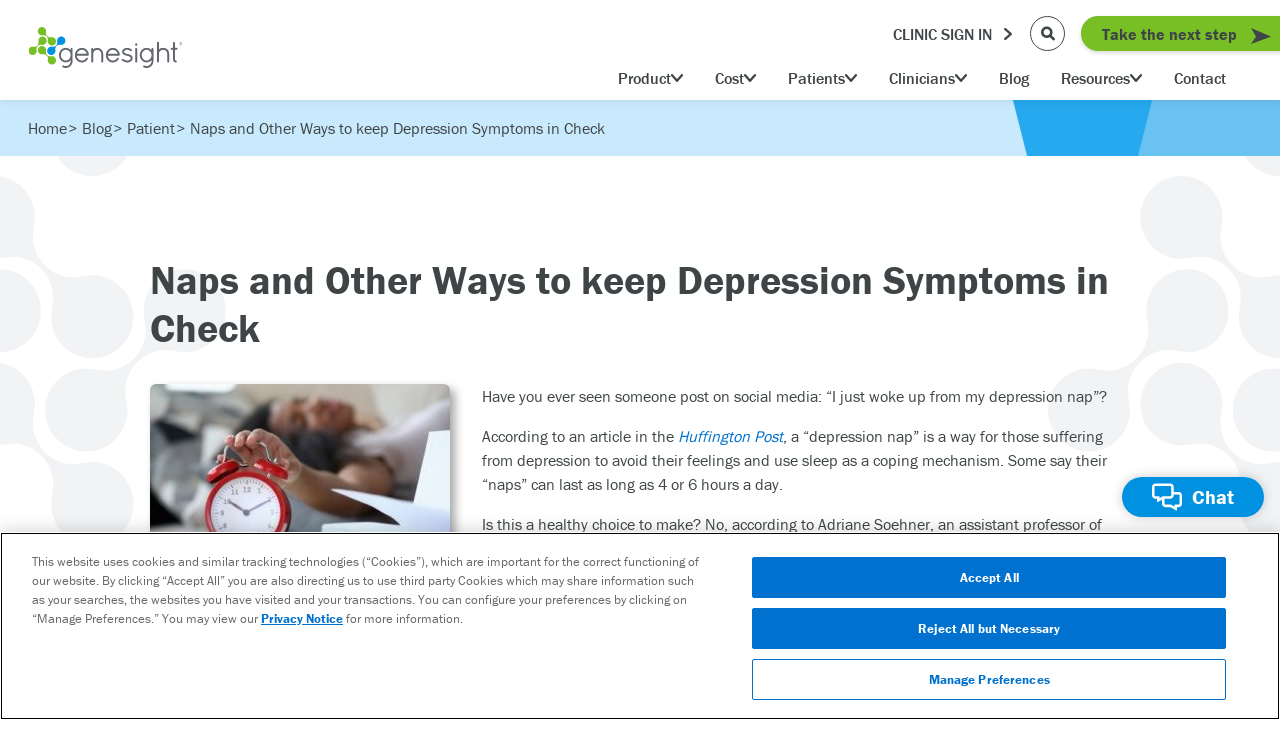

--- FILE ---
content_type: text/html; charset=UTF-8
request_url: https://genesight.com/blog/patient/4-ways-to-keep-your-depression-symptoms-in-check/
body_size: 36118
content:
<!doctype html>
<html lang="en-US" prefix="og: http://ogp.me/ns#">
    <head>
  <meta charset="utf-8">
  <meta http-equiv="x-ua-compatible" content="ie=edge">
  <meta name="viewport" content="width=device-width, initial-scale=1, shrink-to-fit=no">
    

   
<meta name='robots' content='max-image-preview:large' />
	<style>img:is([sizes="auto" i], [sizes^="auto," i]) { contain-intrinsic-size: 3000px 1500px }</style>
	
<!-- This site is optimized with the Yoast SEO Premium plugin v2.3.4 - https://yoast.com/wordpress/plugins/seo/ -->
<title>Naps &amp; Other Ways to Keep Depression Symptoms in Check | GeneSight</title>
<meta name="description" content="If you are suffering from depression, there are four ways to help you fight depression, including getting the right kind of sleep, exercise, diet and alternative depression treatments."/>
<link rel="canonical" href="https://genesight.com/blog/patient/4-ways-to-keep-your-depression-symptoms-in-check/" />
<meta property="og:locale" content="en_US" />
<meta property="og:type" content="article" />
<meta property="og:title" content="Naps &amp; Other Ways to Keep Depression Symptoms in Check | GeneSight" />
<meta property="og:description" content="If you are suffering from depression, there are four ways to help you fight depression, including getting the right kind of sleep, exercise, diet and alternative depression treatments." />
<meta property="og:url" content="https://genesight.com/blog/patient/4-ways-to-keep-your-depression-symptoms-in-check/" />
<meta property="og:site_name" content="GeneSight" />
<meta property="article:section" content="Patient" />
<meta property="article:published_time" content="2018-09-04T14:35:53-04:00" />
<meta property="article:modified_time" content="2024-11-13T17:14:45-05:00" />
<meta property="og:updated_time" content="2024-11-13T17:14:45-05:00" />
<meta property="og:image" content="https://genesight.com/wp-content/uploads/2017/05/4-ways-to-manage-depression-video.jpg" />
<meta name="twitter:card" content="summary"/>
<meta name="twitter:description" content="If you are suffering from depression, there are four ways to help you fight depression, including getting the right kind of sleep, exercise, diet and alternative depression treatments."/>
<meta name="twitter:title" content="Naps &amp; Other Ways to Keep Depression Symptoms in Check | GeneSight"/>
<meta name="twitter:domain" content="GeneSight"/>
<meta name="twitter:image:src" content="https://genesight.com/wp-content/uploads/2017/05/4-ways-to-manage-depression-video.jpg"/>
<!-- / Yoast SEO Premium plugin. -->

<link rel='dns-prefetch' href='//use.typekit.net' />
<link rel='stylesheet' id='wp-block-library-css' href='https://genesight.com/wp-includes/css/dist/block-library/style.min.css?ver=6.8.3' type='text/css' media='all' />
<style id='classic-theme-styles-inline-css' type='text/css'>
/*! This file is auto-generated */
.wp-block-button__link{color:#fff;background-color:#32373c;border-radius:9999px;box-shadow:none;text-decoration:none;padding:calc(.667em + 2px) calc(1.333em + 2px);font-size:1.125em}.wp-block-file__button{background:#32373c;color:#fff;text-decoration:none}
</style>
<style id='global-styles-inline-css' type='text/css'>
:root{--wp--preset--aspect-ratio--square: 1;--wp--preset--aspect-ratio--4-3: 4/3;--wp--preset--aspect-ratio--3-4: 3/4;--wp--preset--aspect-ratio--3-2: 3/2;--wp--preset--aspect-ratio--2-3: 2/3;--wp--preset--aspect-ratio--16-9: 16/9;--wp--preset--aspect-ratio--9-16: 9/16;--wp--preset--color--black: #000000;--wp--preset--color--cyan-bluish-gray: #abb8c3;--wp--preset--color--white: #ffffff;--wp--preset--color--pale-pink: #f78da7;--wp--preset--color--vivid-red: #cf2e2e;--wp--preset--color--luminous-vivid-orange: #ff6900;--wp--preset--color--luminous-vivid-amber: #fcb900;--wp--preset--color--light-green-cyan: #7bdcb5;--wp--preset--color--vivid-green-cyan: #00d084;--wp--preset--color--pale-cyan-blue: #8ed1fc;--wp--preset--color--vivid-cyan-blue: #0693e3;--wp--preset--color--vivid-purple: #9b51e0;--wp--preset--gradient--vivid-cyan-blue-to-vivid-purple: linear-gradient(135deg,rgba(6,147,227,1) 0%,rgb(155,81,224) 100%);--wp--preset--gradient--light-green-cyan-to-vivid-green-cyan: linear-gradient(135deg,rgb(122,220,180) 0%,rgb(0,208,130) 100%);--wp--preset--gradient--luminous-vivid-amber-to-luminous-vivid-orange: linear-gradient(135deg,rgba(252,185,0,1) 0%,rgba(255,105,0,1) 100%);--wp--preset--gradient--luminous-vivid-orange-to-vivid-red: linear-gradient(135deg,rgba(255,105,0,1) 0%,rgb(207,46,46) 100%);--wp--preset--gradient--very-light-gray-to-cyan-bluish-gray: linear-gradient(135deg,rgb(238,238,238) 0%,rgb(169,184,195) 100%);--wp--preset--gradient--cool-to-warm-spectrum: linear-gradient(135deg,rgb(74,234,220) 0%,rgb(151,120,209) 20%,rgb(207,42,186) 40%,rgb(238,44,130) 60%,rgb(251,105,98) 80%,rgb(254,248,76) 100%);--wp--preset--gradient--blush-light-purple: linear-gradient(135deg,rgb(255,206,236) 0%,rgb(152,150,240) 100%);--wp--preset--gradient--blush-bordeaux: linear-gradient(135deg,rgb(254,205,165) 0%,rgb(254,45,45) 50%,rgb(107,0,62) 100%);--wp--preset--gradient--luminous-dusk: linear-gradient(135deg,rgb(255,203,112) 0%,rgb(199,81,192) 50%,rgb(65,88,208) 100%);--wp--preset--gradient--pale-ocean: linear-gradient(135deg,rgb(255,245,203) 0%,rgb(182,227,212) 50%,rgb(51,167,181) 100%);--wp--preset--gradient--electric-grass: linear-gradient(135deg,rgb(202,248,128) 0%,rgb(113,206,126) 100%);--wp--preset--gradient--midnight: linear-gradient(135deg,rgb(2,3,129) 0%,rgb(40,116,252) 100%);--wp--preset--font-size--small: 13px;--wp--preset--font-size--medium: 20px;--wp--preset--font-size--large: 36px;--wp--preset--font-size--x-large: 42px;--wp--preset--spacing--20: 0.44rem;--wp--preset--spacing--30: 0.67rem;--wp--preset--spacing--40: 1rem;--wp--preset--spacing--50: 1.5rem;--wp--preset--spacing--60: 2.25rem;--wp--preset--spacing--70: 3.38rem;--wp--preset--spacing--80: 5.06rem;--wp--preset--shadow--natural: 6px 6px 9px rgba(0, 0, 0, 0.2);--wp--preset--shadow--deep: 12px 12px 50px rgba(0, 0, 0, 0.4);--wp--preset--shadow--sharp: 6px 6px 0px rgba(0, 0, 0, 0.2);--wp--preset--shadow--outlined: 6px 6px 0px -3px rgba(255, 255, 255, 1), 6px 6px rgba(0, 0, 0, 1);--wp--preset--shadow--crisp: 6px 6px 0px rgba(0, 0, 0, 1);}:where(.is-layout-flex){gap: 0.5em;}:where(.is-layout-grid){gap: 0.5em;}body .is-layout-flex{display: flex;}.is-layout-flex{flex-wrap: wrap;align-items: center;}.is-layout-flex > :is(*, div){margin: 0;}body .is-layout-grid{display: grid;}.is-layout-grid > :is(*, div){margin: 0;}:where(.wp-block-columns.is-layout-flex){gap: 2em;}:where(.wp-block-columns.is-layout-grid){gap: 2em;}:where(.wp-block-post-template.is-layout-flex){gap: 1.25em;}:where(.wp-block-post-template.is-layout-grid){gap: 1.25em;}.has-black-color{color: var(--wp--preset--color--black) !important;}.has-cyan-bluish-gray-color{color: var(--wp--preset--color--cyan-bluish-gray) !important;}.has-white-color{color: var(--wp--preset--color--white) !important;}.has-pale-pink-color{color: var(--wp--preset--color--pale-pink) !important;}.has-vivid-red-color{color: var(--wp--preset--color--vivid-red) !important;}.has-luminous-vivid-orange-color{color: var(--wp--preset--color--luminous-vivid-orange) !important;}.has-luminous-vivid-amber-color{color: var(--wp--preset--color--luminous-vivid-amber) !important;}.has-light-green-cyan-color{color: var(--wp--preset--color--light-green-cyan) !important;}.has-vivid-green-cyan-color{color: var(--wp--preset--color--vivid-green-cyan) !important;}.has-pale-cyan-blue-color{color: var(--wp--preset--color--pale-cyan-blue) !important;}.has-vivid-cyan-blue-color{color: var(--wp--preset--color--vivid-cyan-blue) !important;}.has-vivid-purple-color{color: var(--wp--preset--color--vivid-purple) !important;}.has-black-background-color{background-color: var(--wp--preset--color--black) !important;}.has-cyan-bluish-gray-background-color{background-color: var(--wp--preset--color--cyan-bluish-gray) !important;}.has-white-background-color{background-color: var(--wp--preset--color--white) !important;}.has-pale-pink-background-color{background-color: var(--wp--preset--color--pale-pink) !important;}.has-vivid-red-background-color{background-color: var(--wp--preset--color--vivid-red) !important;}.has-luminous-vivid-orange-background-color{background-color: var(--wp--preset--color--luminous-vivid-orange) !important;}.has-luminous-vivid-amber-background-color{background-color: var(--wp--preset--color--luminous-vivid-amber) !important;}.has-light-green-cyan-background-color{background-color: var(--wp--preset--color--light-green-cyan) !important;}.has-vivid-green-cyan-background-color{background-color: var(--wp--preset--color--vivid-green-cyan) !important;}.has-pale-cyan-blue-background-color{background-color: var(--wp--preset--color--pale-cyan-blue) !important;}.has-vivid-cyan-blue-background-color{background-color: var(--wp--preset--color--vivid-cyan-blue) !important;}.has-vivid-purple-background-color{background-color: var(--wp--preset--color--vivid-purple) !important;}.has-black-border-color{border-color: var(--wp--preset--color--black) !important;}.has-cyan-bluish-gray-border-color{border-color: var(--wp--preset--color--cyan-bluish-gray) !important;}.has-white-border-color{border-color: var(--wp--preset--color--white) !important;}.has-pale-pink-border-color{border-color: var(--wp--preset--color--pale-pink) !important;}.has-vivid-red-border-color{border-color: var(--wp--preset--color--vivid-red) !important;}.has-luminous-vivid-orange-border-color{border-color: var(--wp--preset--color--luminous-vivid-orange) !important;}.has-luminous-vivid-amber-border-color{border-color: var(--wp--preset--color--luminous-vivid-amber) !important;}.has-light-green-cyan-border-color{border-color: var(--wp--preset--color--light-green-cyan) !important;}.has-vivid-green-cyan-border-color{border-color: var(--wp--preset--color--vivid-green-cyan) !important;}.has-pale-cyan-blue-border-color{border-color: var(--wp--preset--color--pale-cyan-blue) !important;}.has-vivid-cyan-blue-border-color{border-color: var(--wp--preset--color--vivid-cyan-blue) !important;}.has-vivid-purple-border-color{border-color: var(--wp--preset--color--vivid-purple) !important;}.has-vivid-cyan-blue-to-vivid-purple-gradient-background{background: var(--wp--preset--gradient--vivid-cyan-blue-to-vivid-purple) !important;}.has-light-green-cyan-to-vivid-green-cyan-gradient-background{background: var(--wp--preset--gradient--light-green-cyan-to-vivid-green-cyan) !important;}.has-luminous-vivid-amber-to-luminous-vivid-orange-gradient-background{background: var(--wp--preset--gradient--luminous-vivid-amber-to-luminous-vivid-orange) !important;}.has-luminous-vivid-orange-to-vivid-red-gradient-background{background: var(--wp--preset--gradient--luminous-vivid-orange-to-vivid-red) !important;}.has-very-light-gray-to-cyan-bluish-gray-gradient-background{background: var(--wp--preset--gradient--very-light-gray-to-cyan-bluish-gray) !important;}.has-cool-to-warm-spectrum-gradient-background{background: var(--wp--preset--gradient--cool-to-warm-spectrum) !important;}.has-blush-light-purple-gradient-background{background: var(--wp--preset--gradient--blush-light-purple) !important;}.has-blush-bordeaux-gradient-background{background: var(--wp--preset--gradient--blush-bordeaux) !important;}.has-luminous-dusk-gradient-background{background: var(--wp--preset--gradient--luminous-dusk) !important;}.has-pale-ocean-gradient-background{background: var(--wp--preset--gradient--pale-ocean) !important;}.has-electric-grass-gradient-background{background: var(--wp--preset--gradient--electric-grass) !important;}.has-midnight-gradient-background{background: var(--wp--preset--gradient--midnight) !important;}.has-small-font-size{font-size: var(--wp--preset--font-size--small) !important;}.has-medium-font-size{font-size: var(--wp--preset--font-size--medium) !important;}.has-large-font-size{font-size: var(--wp--preset--font-size--large) !important;}.has-x-large-font-size{font-size: var(--wp--preset--font-size--x-large) !important;}
:where(.wp-block-post-template.is-layout-flex){gap: 1.25em;}:where(.wp-block-post-template.is-layout-grid){gap: 1.25em;}
:where(.wp-block-columns.is-layout-flex){gap: 2em;}:where(.wp-block-columns.is-layout-grid){gap: 2em;}
:root :where(.wp-block-pullquote){font-size: 1.5em;line-height: 1.6;}
</style>
<link rel='stylesheet' id='bcct_style-css' href='https://genesight.com/wp-content/plugins/better-click-to-tweet/assets/css/styles.css?ver=3.0' type='text/css' media='all' />
<link rel='stylesheet' id='ctt-css' href='https://genesight.com/wp-content/plugins/click-to-tweet/css/ctt-module-design.css?ver=6.8.3' type='text/css' media='all' />
<link rel='stylesheet' id='wp-polls-css' href='https://genesight.com/wp-content/plugins/wp-polls/polls-css.css?ver=2.77.3' type='text/css' media='all' />
<style id='wp-polls-inline-css' type='text/css'>
.wp-polls .pollbar {
	margin: 1px;
	font-size: 6px;
	line-height: 8px;
	height: 8px;
	background: #7cbe4b;
	border: 1px solid #c8c8c8;
}

</style>
<link rel='stylesheet' id='typekit-css' href='https://use.typekit.net/uzs0mhr.css?ver=6.8.3' type='text/css' media='all' />
<link rel='stylesheet' id='sage/main.css-css' href='https://genesight.com/wp-content/themes/sage-theme/dist/styles/main.css?ver=6.8.3' type='text/css' media='all' />
<link rel='stylesheet' id='sage/customizations.css-css' href='https://genesight.com/wp-content/themes/sage-theme/customizations.css?ver=6.8.3' type='text/css' media='all' />
<script type="text/javascript" src="https://genesight.com/wp-includes/js/jquery/jquery.min.js?ver=3.7.1" id="jquery-core-js"></script>
<script type="text/javascript" src="https://genesight.com/wp-includes/js/jquery/jquery-migrate.min.js?ver=3.4.1" id="jquery-migrate-js"></script>
<script type="text/javascript" id="sage/main.js-js-extra">
/* <![CDATA[ */
var sageScriptVars = {"root":"https:\/\/genesight.com\/wp-json\/","nonce":"8e5c827149","ajax_url":"https:\/\/genesight.com\/wp-admin\/admin-ajax.php"};
/* ]]> */
</script>
<script type="text/javascript" src="https://genesight.com/wp-content/themes/sage-theme/dist/scripts/main.js" id="sage/main.js-js"></script>
<link rel="https://api.w.org/" href="https://genesight.com/wp-json/" /><link rel="alternate" title="JSON" type="application/json" href="https://genesight.com/wp-json/wp/v2/posts/10746" /><link rel="EditURI" type="application/rsd+xml" title="RSD" href="https://genesight.com/xmlrpc.php?rsd" />
<link rel='shortlink' href='https://genesight.com/?p=10746' />
<link rel="alternate" title="oEmbed (JSON)" type="application/json+oembed" href="https://genesight.com/wp-json/oembed/1.0/embed?url=https%3A%2F%2Fgenesight.com%2Fblog%2Fpatient%2F4-ways-to-keep-your-depression-symptoms-in-check%2F" />
<link rel="alternate" title="oEmbed (XML)" type="text/xml+oembed" href="https://genesight.com/wp-json/oembed/1.0/embed?url=https%3A%2F%2Fgenesight.com%2Fblog%2Fpatient%2F4-ways-to-keep-your-depression-symptoms-in-check%2F&#038;format=xml" />
<!-- Page hiding snippet (recommended) -->
<!--
<style>.async-hide { opacity: 0 !important} </style>
<script>
(function(a,s,y,n,c,h,i,d,e){s.className+=' '+y;
h.end=i=function(){s.className=s.className.replace(RegExp(' ?'+y),'')};
(a[n]=a[n]||[]).hide=h;setTimeout(function(){i();h.end=null},c);
})(window,document.documentElement,'async-hide','dataLayer',4000,{'GTM-TFSF32':true});
</script>
--><style type="text/css">.recentcomments a{display:inline !important;padding:0 !important;margin:0 !important;}</style>		<style type="text/css" id="wp-custom-css">
			

/* active border limit on mobile */
@media screen and (max-width:500px) {
	
ul.tab-nav.has-active-border.uk-flex {
    flex-wrap: nowrap;
    overflow-x: scroll;
    overflow-y: hidden;
    scroll-snap-align: start;
    scroll-snap-type: x mandatory;
}

ul.tab-nav.has-active-border.uk-flex .active-border {
    display: none;
}

ul.tab-nav.has-active-border.uk-flex li {
    scroll-snap-align: center;
}

.tab-nav.has-active-border li a {
    letter-spacing: 0.5px;
}
}


.smaller-caps {
    font-size: 0.8em;
}
.postid-22022 .reviewed-by {
    display: none;
}
div#ot-sdk-btn-floating {
    display: none;
}
#discussion-app .formpage .user-med-name span.input-option button {
	border: unset;
}
.single.single-post.post-template-default blockquote p {
    font-size: 16px;
}

/* ************************* */
/* blog post styling added March 2025 -- JG */
img.no-shadow {
    box-shadow: none !important;
}
body.single-post .explanation {
    border-left: 2px solid #00aaea;
    padding-left: 10px;
}
    body.single-post .clinical-considerations .l-section-h.i-cf {
        padding-top: 0 !important;
    }

    body.single-post .clinical-consideration {
        font-size: 0.8em;
    }

    body.single-post .clinical-consideration.explanation {
        border-left: 2px solid #00aaea;
        padding-left: 10px;
    }

    body.single-post .consideration-row {
        margin-bottom: 20px !important;
    }

    body.single-post .green-call-out {
        color: #7ac142;
        font-size: 1.1em;
        padding: 20px;
        border: 1px solid #71c142;
        border-radius: 20px;
    }

    body.single-post .gdi-copy {
        font-size: 0.8em;
    }

    body.single-post .gdi-copy .green-call-out {
        font-size: 1.1em;
    }

    body.single-post .green-label, .yellow-label, .red-label, .gray-label {
        padding: 3px 5px 2px 0;
        font-weight: 600;
        width: 270px;
        margin-bottom: 20px !important;
    }

    body.single-post .green-label {
        border-bottom: 8px solid #85ba55;
    }

    body.single-post .yellow-label {
        border-bottom: 8px solid #f6ce3e;
    }

    body.single-post .red-label {
        border-bottom: 8px solid #ef3742;
    }

    body.single-post .gray-label {
        border-bottom: 8px solid #a4a9ad;
    }

    body.single-post .gene-icon {
        color: #fff;
        border-radius: 50%;
        width: 35px;
    box-sizing: border-box;
        padding: 3px 4px;
        display: inline-block;
        font-weight: bold;
        float: right;
    }

    body.single-post .pk-icon {
        color: #e77438;
        border: 3px solid #e77438;
    }

    body.single-post .pd-icon {
        color: #5ca6e3;
        border: 3px solid #5ca6e3;
    }

    body.single-post .addtl-icon {
        color: #000;
        border: 3px solid #000;
        font-size: 1.1em;
        padding: 0 5px 3px 9px;
    }

    body.single-post .gene-title {
        display: inline-block;
        margin-left: 8px;
        font-size: 1.1em;
        padding-top: 7px;
    }

    body.single-post .pk-title {
        color: #e77438;
    }

    body.single-post .pd-title {
        color: #5ca6e3;
    }

    body.single-post .addtl-title {
        color: #000;
    }

    body.single-post .pk-block {
        border-bottom: 6px solid #e77438;
        padding-bottom: 9px;
    }

    body.single-post .pd-block {
        border-bottom: 6px solid #5ca6e3;
        padding-bottom: 9px;
    }

    body.single-post .addtl-block {
        border-bottom: 6px solid #000;
        padding-bottom: 9px;
    }



/* ************************* */
/* blog post styling added March 2025 */
body.single-post .entry-content img {
	box-shadow:  0px 2px 8px rgba(0, 0, 0, 0.3);
}
body.single-post .entry-content img.no-border {
	box-shadow: none !important;
}
body.single-post .entry-content img.alignnone {
	max-width: 75%;
	margin-right: auto !important;
	margin-left: auto !important;
}
/*body.single-post h1 {
	text-align:center;
}*/
body.single-post .theme-accent-double {
	background-repeat: repeat-y;
}

@media(min-width: 960px) {
	ul.label-list.label-list-behind-image li {
			z-index: -1;
			position: relative;
	}

	ul.label-list.label-list-behind-image li:after {
			background: #3f4547;
			content: '';
			top: 0;
			bottom: 0;
			left: calc(100% - 20px);
			width: 88px;
			position: absolute;
	}
	footer .main-footer-nav { margin-bottom: 20px !important; }
}
ol.references li {
    margin: 0;
}

body.page-id-18932 .layout-hero li.g-breadcrumbs-item a {
    color: #3F4547 !important;
}

@media(max-width: 959px) {
	body.page-id-18932 .layout-hero .breadcrumbs.uk-link-reset {
    margin-top: 20px;
	}
}
@media(max-width: 500px) 
    #cost-calc-wrapper {
        position: relative;
        bottom: 0 !important;
    }
}

body.page-wip-index .page-header {
	background: $global-purple;
	padding-top: 160px !important;
}

body.page-wip-index span.not-crawlable,
body.page-wip-index span.crawlable {
	height: 20px;
	width: 20px;
	display: inline-block;
	margin-right: 10px;
	border-radius: 50%;
}

body.page-wip-index span.not-crawlable { background: radial-gradient(#d90101, transparent) }

body.page-wip-index span.crawlable { background: radial-gradient(#00d901, transparent) }
}		</style>
		
    <link rel="preload" href="https://use.typekit.net/uzs0mhr.css" as="style" type="text/css" crossorigin="anonymous">
    


</head>
    
    <!-- Tech: Maze snippet, 10/27/23 -->

<!-- Tech: Optimizely -->
     <script class="optanon-category-C0001" src="https://cdn.optimizely.com/js/20936640092.js"></script>
<script class="optanon-category-C0001" >
    window.optimizely = window.optimizely || [];
    window.optimizely.push({type: "holdEvents"});
</script>

    <!-- Tech: Consent defaults -->
<script>
    window.dataLayer = window.dataLayer || [];
    function gtag(){dataLayer.push(arguments);}

    if (document.cookie.indexOf("OptanonConsent") !== -1) {
        var consentCookie = document.cookie.split('; ').find(cookie => cookie.startsWith('OptanonConsent='));
        var consentPairs = consentCookie.split('&');
        for (var i = 0; i < consentPairs.length; i++) {
            var pair = consentPairs[i].split('=');
            var key = pair[0];
            var value = decodeURIComponent(pair[1]);
            if (key === "groups") {
                gtag('consent', 'default', {
                    'wait_for_update': 1000,
                    'ad_storage': value.indexOf('C0004:1') !== -1 ? 'granted' : 'denied',
                    'ad_personalization': value.indexOf('C0002:1') !== -1 ? 'granted' : 'denied',
                    'ad_user_data': value.indexOf('C0002:1') !== -1 ? 'granted' : 'denied',
                    'analytics_storage': value.indexOf('C0002:1') !== -1 ? 'granted' : 'denied',
                    'functionality_storage': value.indexOf('C0003:1') !== -1 ? 'granted' : 'denied',
                    'personalization_storage': value.indexOf('C0005:1') !== -1 ? 'granted' : 'denied',
                    'security_storage': 'granted'
                });
                console.log('ad_storage:', value.indexOf('C0002:1') !== -1 ? 'granted' : 'denied');
                console.log('ad_personalization:', value.indexOf('C0002:1') !== -1 ? 'granted' : 'denied');
                console.log('ad_user_data:', value.indexOf('C0002:1') !== -1 ? 'granted' : 'denied');
                console.log('analytics_storage:', value.indexOf('C0002:1') !== -1 ? 'granted' : 'denied');
                console.log('functionality_storage:', value.indexOf('C0003:1') !== -1 ? 'granted' : 'denied');
                console.log('personalization_storage:', value.indexOf('C0005:1') !== -1 ? 'granted' : 'denied');
                break;
            }
        }

    } else {
        // gtag('consent', 'default', {
        //     'region': ['US', 'US-CA'],
        //     'ad_storage': 'granted',
        //     'analytics_storage': 'granted',
        //     'functionality_storage': 'granted',
        //     'personalization_storage': 'granted',
        //     'security_storage': 'granted',
        //     'wait_for_update': 1000,
        // });

        gtag('consent', 'default', {
            'ad_storage': 'denied',
            'ad_personalization': 'denied',
            'ad_user_data': 'denied',
            'analytics_storage': 'denied',
            'functionality_storage': 'denied',
            'personalization_storage': 'denied',
            'security_storage': 'granted',
            'wait_for_update': 1000
        });
    }
</script>


<!-- Tech: OneTrust Cookies Consent Notice start -->
<!-- OneTrust Cookies Consent Notice start -->
<!--<script src="https://cdn.cookielaw.org/scripttemplates/otSDKStub.js" type="text/javascript" charset="UTF-8" data-domain-script="84c41d51-7600-4e91-abb3-c0093c55135a" ></script>-->
<script type="text/javascript">
    function OptanonWrapper() {

        OneTrust.OnConsentChanged(function(e) {
            if(e.detail.length > 0) {
                if(e.detail.includes('C0002') === false) {
                    window._uxa = window._uxa || [];
                    window._uxa.push(["optout"]);
                    console.log('_uxa optout');
                }
                if(e.detail.includes('C0004') === false) {
                    if(typeof fbq !== 'undefined') {
                        fbq('consent', 'revoke');
                        console.log('revoked fbq consent');
                    }
                }
            }
        });

        if(typeof OptanonWrapperCount == "undefined"){
            otGetInitialGrps();
        }

        otDeleteCookie(otIniGrps);

        function otGetInitialGrps(){
            OptanonWrapperCount = '';
            otIniGrps = OnetrustActiveGroups;
        }

        function otDeleteCookie(iniOptGrpId){
            var otDomainGrps = JSON.parse(JSON.stringify(Optanon.GetDomainData().Groups));
            var otDeletedGrpIds = otGetInactiveId(iniOptGrpId, OnetrustActiveGroups);
            if(otDeletedGrpIds.length != 0 && otDomainGrps.length !=0){
                for(var i=0; i < otDomainGrps.length; i++){
                    if(otDomainGrps[i]['CustomGroupId'] != '' && otDeletedGrpIds.includes(otDomainGrps[i]['CustomGroupId'])){
                        for(var j=0; j < otDomainGrps[i]['Cookies'].length; j++){
                            eraseCookie(otDomainGrps[i]['Cookies'][j]['Name']);
                        }
                    }

                    if(otDomainGrps[i]['Hosts'].length != 0){
                        for(var j=0; j < otDomainGrps[i]['Hosts'].length; j++){
                            if(otDeletedGrpIds.includes(otDomainGrps[i]['Hosts'][j]['HostId']) && otDomainGrps[i]['Hosts'][j]['Cookies'].length !=0){
                                for(var k=0; k < otDomainGrps[i]['Hosts'][j]['Cookies'].length; k++){
                                    eraseCookie(otDomainGrps[i]['Hosts'][j]['Cookies'][k]['Name']);
                                }
                            }
                        }
                    }
                }
            }
            otGetInitialGrps();
        }

        function otGetInactiveId(customIniId, otActiveGrp){
            customIniId = customIniId.split(",");
            customIniId = customIniId.filter(Boolean);
            otActiveGrp = otActiveGrp.split(",");
            otActiveGrp = otActiveGrp.filter(Boolean);

            var result=[];
            for (var i=0; i < customIniId.length; i++){
                if ( otActiveGrp.indexOf(customIniId[i]) <= -1 ){
                    result.push(customIniId[i]);
                }
            }
            return result;
        }

        function eraseCookie(name) {

            var domainName = window.location.hostname;
            document.cookie = name+'=; Max-Age=-99999999; Path=/; Domain='+ domainName;
            document.cookie = name+'=; Max-Age=-99999999; Path=/; Domain=.'+ domainName;
            document.cookie = name+'=; Max-Age=-99999999; Path=/;';

            var i=0,p=domainName.split('.');
            if(p.length > 1){
                while(i<(p.length-1)){
                    if(i==0){
                        domain = p.slice(-1-(++i)).join('.');
                        document.cookie = name+"=; Max-Age=-99999999; Path=/; Domain="+domain+";";
                        document.cookie = name+"=; Max-Age=-99999999; Path=/; Domain=."+domain+";";
                        break;
                    }
                }
            }

            localStorage.removeItem(name);
            pathArray = window.location.pathname.split('/');
            for (var i=0; i < pathArray.length; i++){
                if (pathArray[i]){
                    var currentPath = pathArray.slice(0,i+1).join('/');
                    document.cookie = name+'=; Max-Age=-99999999; Path=' + currentPath + ';Domain='+ domainName;
                    document.cookie = name+'=; Max-Age=-99999999; Path=' + currentPath + ';';
                    document.cookie = name+'=; Max-Age=-99999999; Path=' + currentPath + '/;Domain='+ domainName;
                    document.cookie = name+'=; Max-Age=-99999999; Path=' + currentPath + '/;';
                }
            }
        }

    }
</script>
<!-- OneTrugit st Cookies Consent Notice end -->


<!-- Tech: Google Tag Manager -->
<script>(function(w,d,s,l,i){w[l]=w[l]||[];w[l].push({'gtm.start':
            new Date().getTime(),event:'gtm.js'});var f=d.getElementsByTagName(s)[0],
        j=d.createElement(s),dl=l!='dataLayer'?'&l='+l:'';j.setAttribute('class','optanon-category-C0001');j.async=true;j.src=
        'https://www.googletagmanager.com/gtm.js?id='+i+dl;f.parentNode.insertBefore(j,f);
    })(window,document,'script','dataLayer','GTM-TFSF32');</script>
    <!-- End Google Tag Manager -->

<!-- Tech: Cookie library for Find a Provider (no longer needed)  -->
<!---->




    <body class="wp-singular post-template-default single single-post postid-10746 single-format-standard wp-theme-sage-theme 4-ways-to-keep-your-depression-symptoms-in-check app-data index-data singular-data single-data single-post-data single-post-4-ways-to-keep-your-depression-symptoms-in-check-data has-form" itemscope itemtype="https://schema.org/WebPage">
        

                    <!-- Google Tag Manager (noscript) -->
        <noscript><iframe src="https://www.googletagmanager.com/ns.html?id=GTM-TFSF32"
                          height="0" width="0" style="display:none;visibility:hidden"></iframe></noscript>
        <!-- End Google Tag Manager (noscript) -->
        

        
        

                        <header id="site-header-3" class="header sub-site-id-1">

    

            <div class="sticky-placeholder" style="height: 86px"></div>
        
        <div class="header-nav uk-box-shadow-small uk-background-default">
            <nav class="primary-nav-simple uk-navbar-container uk-navbar-transparent uk-width-1-1"
                 uk-navbar="offset: 76; delay-hide: 500; mode: click">
                <div class="uk-container  uk-container-large uk-flex-1 uk-flex">
                    <div class="uk-navbar-left uk-width-auto">
                        <div class="uk-navbar-item">
                            <a class="uk-logo site-logo uk-flex sticky" href="/" aria-label="GeneSight - Home">
                                <img src="https://genesight.com/wp-content/uploads/2024/08/GeneSightLogo.svg" uk-svg alt="GeneSight" class="uk-preserve skip-lazy" width="155" height="41">
                            </a>
                        </div>
                    </div>

                    <div class="uk-navbar-right uk-flex-right uk-width-expand">

        <span class="uk-hidden@l"><a class="uk-button-secondary uk-button-small uk-margin-right uk-button" href="/take-the-next-step/">Take the next step</a></span>
        <ul class="main-nav uk-width-auto uk-navbar-nav uk-visible@l uk-padding uk-padding-remove-vertical">

                        <li id="menu-item-11873"  class="menu-item menu-item-type-post_type menu-item-object-page menu-item-has-children menu-item-11873"><a href="https://genesight.com/product/">Product<img src="https://genesight.com/wp-content/uploads/2024/08/chevron-rounded.svg" alt=">" uk-svg></a>
<div class="uk-dropdown uk-box-shadow-hover-xlarge uk-padding-remove"
                     uk-dropdown="animation: uk-animation-slide-top-small; duration: 100; delay-hide: 100;">
                 
<ul class="uk-nav uk-dropdown-nav">
	<li id="menu-item-21468"  class="menu-item menu-item-type-post_type menu-item-object-page menu-item-21468"><a href="https://genesight.com/product/">Overview</a></li>
	<li id="menu-item-21520"  class="menu-item menu-item-type-custom menu-item-object-custom menu-item-21520"><a href="/genesight-at-home/">GeneSight<sup>®</sup> at Home</a></li>
</ul>
</li>
<li id="menu-item-18620"  class="menu-item menu-item-type-post_type menu-item-object-page menu-item-has-children menu-item-18620"><a href="https://genesight.com/cost/">Cost<img src="https://genesight.com/wp-content/uploads/2024/08/chevron-rounded.svg" alt=">" uk-svg></a>
<div class="uk-dropdown uk-box-shadow-hover-xlarge uk-padding-remove"
                     uk-dropdown="animation: uk-animation-slide-top-small; duration: 100; delay-hide: 100;">
                 
<ul class="uk-nav uk-dropdown-nav">
	<li id="menu-item-22577"  class="menu-item menu-item-type-custom menu-item-object-custom menu-item-22577"><a href="/cost/">Cost Overview</a></li>
	<li id="menu-item-22578"  class="menu-item menu-item-type-custom menu-item-object-custom menu-item-22578"><a href="/cost/#cost-promise">Cost Estimator</a></li>
</ul>
</li>
<li id="menu-item-16459"  class="menu-item menu-item-type-post_type menu-item-object-page menu-item-has-children menu-item-16459"><a href="https://genesight.com/for-patients/">Patients<img src="https://genesight.com/wp-content/uploads/2024/08/chevron-rounded.svg" alt=">" uk-svg></a>
<div class="uk-dropdown uk-box-shadow-hover-xlarge uk-padding-remove"
                     uk-dropdown="animation: uk-animation-slide-top-small; duration: 100; delay-hide: 100;">
                 
<ul class="uk-nav uk-dropdown-nav">
	<li id="menu-item-16443"  class="menu-item menu-item-type-post_type menu-item-object-page menu-item-16443"><a href="https://genesight.com/for-patients/">GeneSight Overview</a></li>
	<li id="menu-item-17030"  class="menu-item menu-item-type-post_type menu-item-object-page menu-item-17030"><a href="https://genesight.com/find-a-provider/">Find a Provider</a></li>
	<li id="menu-item-21505"  class="menu-item menu-item-type-post_type menu-item-object-page menu-item-21505"><a href="https://genesight.com/for-patients/genesight-discussion-guide/">GeneSight Discussion Guide</a></li>
	<li id="menu-item-11312"  class="menu-item menu-item-type-post_type menu-item-object-page menu-item-11312"><a href="https://genesight.com/patient-stories/">GeneSight Patient Stories</a></li>
	<li id="menu-item-18658"  class="menu-item menu-item-type-custom menu-item-object-custom menu-item-18658"><a target="_blank" href="https://myriad.com/cs/patient-record-request-form/">Request My Results</a></li>
</ul>
</li>
<li id="menu-item-16328"  class="menu-item menu-item-type-post_type menu-item-object-page menu-item-has-children menu-item-16328"><a href="https://genesight.com/for-clinicians/">Clinicians<img src="https://genesight.com/wp-content/uploads/2024/08/chevron-rounded.svg" alt=">" uk-svg></a>
<div class="uk-dropdown uk-box-shadow-hover-xlarge uk-padding-remove"
                     uk-dropdown="animation: uk-animation-slide-top-small; duration: 100; delay-hide: 100;">
                 
<ul class="uk-nav uk-dropdown-nav">
	<li id="menu-item-16329"  class="menu-item menu-item-type-post_type menu-item-object-page menu-item-16329"><a href="https://genesight.com/for-clinicians/">GeneSight Overview</a></li>
	<li id="menu-item-13362"  class="menu-item menu-item-type-post_type menu-item-object-page menu-item-13362"><a href="https://genesight.com/for-clinicians/clinical-studies/">Clinical Studies</a></li>
	<li id="menu-item-13368"  class="menu-item menu-item-type-post_type menu-item-object-page menu-item-13368"><a href="https://genesight.com/white-papers/">White Papers</a></li>
	<li id="menu-item-11311"  class="menu-item menu-item-type-post_type menu-item-object-page menu-item-11311"><a href="https://genesight.com/healthcare-provider-stories/">Healthcare Provider Stories</a></li>
	<li id="menu-item-18918"  class="menu-item menu-item-type-post_type menu-item-object-page menu-item-18918"><a href="https://genesight.com/for-clinicians/medical-affairs/">Medical Affairs Team</a></li>
</ul>
</li>
<li id="menu-item-12714"  class="menu-item menu-item-type-post_type menu-item-object-page current_page_parent menu-item-12714"><a href="https://genesight.com/blog/">Blog</a></li>
<li id="menu-item-15718"  class="fullwidth-menu menu-item menu-item-type-post_type menu-item-object-page menu-item-has-children menu-item-15718"><a href="https://genesight.com/resources/">Resources<img src="https://genesight.com/wp-content/uploads/2024/08/chevron-rounded.svg" alt=">" uk-svg></a>
<div class="uk-dropdown large-dropdown uk-box-shadow-hover-xlarge uk-padding-remove uk-width-xlarge"
                    uk-dropdown="animation: uk-animation-slide-top-small; duration: 100; delay-hide: 100; pos: bottom-center;  stretch: true ">
                 
<div class="uk-container uk-container-large">
                    
<ul class="uk-nav uk-dropdown-nav uk-grid uk-grid-small" uk-grid>
	<li id="menu-item-15720"  class="mobile-subheading subnav heading no-underline uk-width-1-2 menu-item menu-item-type-custom menu-item-object-custom menu-item-has-children menu-item-15720"><a href="https://genesight.com/resources/?tab=patient">Patient<img src="https://genesight.com/wp-content/uploads/2024/08/chevron-rounded.svg" alt=">" uk-svg></a>
	<div class="uk-nav-sub-wrapper" >
	<ul class="uk-nav-sub">
		<li id="menu-item-22570"  class="menu-item menu-item-type-custom menu-item-object-custom menu-item-22570"><a href="https://genesight.com/patient-faq/">FAQs</a></li>
		<li id="menu-item-22572"  class="menu-item menu-item-type-custom menu-item-object-custom menu-item-22572"><a href="https://genesight.com/genesight-discussion-guide/">GeneSight Discussion Guide</a></li>
		<li id="menu-item-16720"  class="menu-item menu-item-type-post_type menu-item-object-page menu-item-16720"><a href="https://genesight.com/genetic-insights/">Genetic Insights</a></li>
		<li id="menu-item-22571"  class="menu-item menu-item-type-custom menu-item-object-custom menu-item-22571"><a href="https://genesight.com/cost/#cost-calculator">Cost Estimator</a></li>
	</ul>
</li>
	<li id="menu-item-15719"  class="mobile-subheading subnav heading no-underline uk-width-1-2 menu-item menu-item-type-custom menu-item-object-custom menu-item-has-children menu-item-15719"><a href="https://genesight.com/resources?tab=clinician">Clinician<img src="https://genesight.com/wp-content/uploads/2024/08/chevron-rounded.svg" alt=">" uk-svg></a>
	<div class="uk-nav-sub-wrapper" >
	<ul class="uk-nav-sub">
		<li id="menu-item-22569"  class="menu-item menu-item-type-custom menu-item-object-custom menu-item-22569"><a href="https://genesight.com/clinician-faq/">FAQs</a></li>
		<li id="menu-item-22573"  class="menu-item menu-item-type-custom menu-item-object-custom menu-item-22573"><a href="/wp-content/uploads/2024/11/Clinician-Report-Interpretation-Brochure-new.pdf">Report Interpretation</a></li>
		<li id="menu-item-22574"  class="menu-item menu-item-type-custom menu-item-object-custom menu-item-22574"><a href="https://genesight.com/for-clinicians/medical-affairs/">Free Consultation</a></li>
		<li id="menu-item-22576"  class="menu-item menu-item-type-custom menu-item-object-custom menu-item-22576"><a href="https://genesight.com/resources/educational-videos/">Educational Videos</a></li>
	</ul>
</li>
</ul>
</li>
<li id="menu-item-6842"  class="menu-item menu-item-type-post_type menu-item-object-page menu-item-6842"><a href="https://genesight.com/contact/">Contact</a></li>
                    </ul>

        <div class="uk-hidden@l uk-width-auto search-nav-toggle uk-flex uk-flex-middle">
             
            <a class="uk-navbar-toggle hamburger" uk-toggle href="#offcanvas-nav-2">
                <svg width="22" height="18" viewBox="0 0 22 18" fill="none" xmlns="http://www.w3.org/2000/svg">
                    <path d="M1 2H21" stroke="#63666F" stroke-width="2" stroke-linecap="round"/>
                    <path d="M1 9H21" stroke="#63666F" stroke-width="2" stroke-linecap="round"/>
                    <path d="M1 16H21" stroke="#63666F" stroke-width="2" stroke-linecap="round"/>
                </svg>

                <span class="close">
                    <svg width="20" height="18" viewBox="0 0 20 18" fill="none" xmlns="http://www.w3.org/2000/svg">
                        <path d="M3.00012 16L17.1423 1.8579" stroke="#63666F" stroke-width="2" stroke-linecap="round"/>
                        <path d="M3.00012 1.99997L17.1423 16.1421" stroke="#63666F" stroke-width="2" stroke-linecap="round"/>
                    </svg>
                </span>
            </a>
        </div>

        <div class="uk-flex uk-flex-middle uk-flex-right uk-text-right uk-width-1-1 uk-width-expand@xl  uk-visible@l  ">
            <div class="search-nav-toggle uk-flex uk-flex-middle">
                <a class="uk-visible@l uk-flex uk-flex-middle uk-button-text uk-text-uppercase uk-text-medium" href="https://www.mygenesight.com/" target="_blank"><span>Clinic sign in</span><img class="rotate-90 uk-margin-small-left" src="https://genesight.com/wp-content/uploads/2024/08/chevron-rounded.svg" alt=">" uk-svg></a>
                <div class="icon-wrap search uk-flex">
                    <i class="icon-Search---Magnifying-glass" uk-toggle="target: .search-nav-toggle; animation:uk-animation-fade"></i>
                </div>
                <a class="uk-button-secondary uk-button nav-button uk-visible@l" href="/take-the-next-step/">
                    Take the next step <img class="uk-margin-small-left" src="/wp-content/uploads/2024/08/right-arrow.svg" uk-svg></a>
            </div>


            <div class="nav-overlay search-wrap uk-flex uk-flex-right search-nav-toggle uk-width-expand" hidden>
                <div class="uk-navbar-item uk-padding-remove uk-width-1-1">
                    <form role="search" method="get" class="search-form search-form-2 uk-search uk-search-navbar uk-width-1-1" action="https://genesight.com/">
    <label for="search" class="uk-hidden">Search: </label>
    <input type="search" class="uk-search-input input-group-field search-field"
        id="search"
        aria-label="Search"
       value=""
        placeholder="Search &hellip;" name="s">
        <a><i class="icon-Search---Magnifying-glass"></i></a>
</form>
                    <span uk-icon="icon: close; ratio: 1.25" uk-toggle="target: .search-nav-toggle; animation: uk-animation-fade"></span>
                </div>
            </div>
        </div>
    </div>



                </div>
            </nav>

                    </div>

        <nav id="offcanvas-nav-2" class="uk-offcanvas" uk-offcanvas="overlay: true;mode: none;stack:true;">
        <div class="overlay-div"></div>
        <div class="uk-offcanvas-bar uk-hidden@l">


            <ul class="mobile-nav uk-nav-parent-icon uk-nav"
                uk-nav="duration: 500;">
                <div class="top-nav-items" >
                    <div uk-grid class="uk-grid-small">
                        <div class="uk-width-1-2">
                            <form role="search" method="get" class="search-form search-form-2 uk-search uk-search-navbar uk-width-1-1" action="https://genesight.com/">
    <label for="search" class="uk-hidden">Search: </label>
    <input type="search" class="uk-search-input input-group-field search-field"
        id="search"
        aria-label="Mobile Search"
       value=""
        placeholder="Search &hellip;" name="s">
        <a><i class="icon-Search---Magnifying-glass"></i></a>
</form>
                        </div>
                        <div class="uk-width-1-2">
                            <a class="uk-button uk-button-default uk-width-1-1" href="https://www.mygenesight.com/" target="_blank" rel="noreferrer noopener">Clinic sign in</a>
                        </div>
                    </div>

                </div>

                                    <li  class="uk-parent menu-item menu-item-type-post_type menu-item-object-page menu-item-has-children menu-item-11873"><a  href="https://genesight.com/product/">Product</a>
<ul class="uk-nav-sub">
	<li id="menu-item-21468"  class="menu-item menu-item-type-post_type menu-item-object-page menu-item-21468"><a href="https://genesight.com/product/">Overview</a></a></li>
	<li id="menu-item-21520"  class="menu-item menu-item-type-custom menu-item-object-custom menu-item-21520"><a href="/genesight-at-home/">GeneSight<sup>®</sup> at Home</a></a></li>
</ul>
</li>
<li  class="uk-parent menu-item menu-item-type-post_type menu-item-object-page menu-item-has-children menu-item-18620"><a  href="https://genesight.com/cost/">Cost</a>
<ul class="uk-nav-sub">
	<li id="menu-item-22577"  class="menu-item menu-item-type-custom menu-item-object-custom menu-item-22577"><a href="/cost/">Cost Overview</a></a></li>
	<li id="menu-item-22578"  class="menu-item menu-item-type-custom menu-item-object-custom menu-item-22578"><a href="/cost/#cost-promise">Cost Estimator</a></a></li>
</ul>
</li>
<li  class="uk-parent menu-item menu-item-type-post_type menu-item-object-page menu-item-has-children menu-item-16459"><a  href="https://genesight.com/for-patients/">Patients</a>
<ul class="uk-nav-sub">
	<li id="menu-item-16443"  class="menu-item menu-item-type-post_type menu-item-object-page menu-item-16443"><a href="https://genesight.com/for-patients/">GeneSight Overview</a></a></li>
	<li id="menu-item-17030"  class="menu-item menu-item-type-post_type menu-item-object-page menu-item-17030"><a href="https://genesight.com/find-a-provider/">Find a Provider</a></a></li>
	<li id="menu-item-21505"  class="menu-item menu-item-type-post_type menu-item-object-page menu-item-21505"><a href="https://genesight.com/for-patients/genesight-discussion-guide/">GeneSight Discussion Guide</a></a></li>
	<li id="menu-item-11312"  class="menu-item menu-item-type-post_type menu-item-object-page menu-item-11312"><a href="https://genesight.com/patient-stories/">GeneSight Patient Stories</a></a></li>
	<li id="menu-item-18658"  class="menu-item menu-item-type-custom menu-item-object-custom menu-item-18658"><a target="_blank" href="https://myriad.com/cs/patient-record-request-form/">Request My Results</a></a></li>
</ul>
</li>
<li  class="uk-parent menu-item menu-item-type-post_type menu-item-object-page menu-item-has-children menu-item-16328"><a  href="https://genesight.com/for-clinicians/">Clinicians</a>
<ul class="uk-nav-sub">
	<li id="menu-item-16329"  class="menu-item menu-item-type-post_type menu-item-object-page menu-item-16329"><a href="https://genesight.com/for-clinicians/">GeneSight Overview</a></a></li>
	<li id="menu-item-13362"  class="menu-item menu-item-type-post_type menu-item-object-page menu-item-13362"><a href="https://genesight.com/for-clinicians/clinical-studies/">Clinical Studies</a></a></li>
	<li id="menu-item-13368"  class="menu-item menu-item-type-post_type menu-item-object-page menu-item-13368"><a href="https://genesight.com/white-papers/">White Papers</a></a></li>
	<li id="menu-item-11311"  class="menu-item menu-item-type-post_type menu-item-object-page menu-item-11311"><a href="https://genesight.com/healthcare-provider-stories/">Healthcare Provider Stories</a></a></li>
	<li id="menu-item-18918"  class="menu-item menu-item-type-post_type menu-item-object-page menu-item-18918"><a href="https://genesight.com/for-clinicians/medical-affairs/">Medical Affairs Team</a></a></li>
</ul>
</li>
<li  class="menu-item menu-item-type-post_type menu-item-object-page current_page_parent menu-item-12714"><a href="https://genesight.com/blog/">Blog</a></a></li>
<li  class="uk-parent fullwidth-menu menu-item menu-item-type-post_type menu-item-object-page menu-item-has-children menu-item-15718"><a  href="https://genesight.com/resources/">Resources</a>
<ul class="uk-nav-sub">
	<li id="menu-item-15720"  class="mobile-subheading subnav heading no-underline uk-width-1-2 menu-item menu-item-type-custom menu-item-object-custom menu-item-has-children menu-item-15720"><a href="https://genesight.com/resources/?tab=patient">Patient</a>
	<ul class="uk-nav-sub">
		<li id="menu-item-22570"  class="menu-item menu-item-type-custom menu-item-object-custom menu-item-22570"><a href="https://genesight.com/patient-faq/">FAQs</a></a></li>
		<li id="menu-item-22572"  class="menu-item menu-item-type-custom menu-item-object-custom menu-item-22572"><a href="https://genesight.com/genesight-discussion-guide/">GeneSight Discussion Guide</a></a></li>
		<li id="menu-item-16720"  class="menu-item menu-item-type-post_type menu-item-object-page menu-item-16720"><a href="https://genesight.com/genetic-insights/">Genetic Insights</a></a></li>
		<li id="menu-item-22571"  class="menu-item menu-item-type-custom menu-item-object-custom menu-item-22571"><a href="https://genesight.com/cost/#cost-calculator">Cost Estimator</a></a></li>
	</ul>
</li>
	<li id="menu-item-15719"  class="mobile-subheading subnav heading no-underline uk-width-1-2 menu-item menu-item-type-custom menu-item-object-custom menu-item-has-children menu-item-15719"><a href="https://genesight.com/resources?tab=clinician">Clinician</a>
	<ul class="uk-nav-sub">
		<li id="menu-item-22569"  class="menu-item menu-item-type-custom menu-item-object-custom menu-item-22569"><a href="https://genesight.com/clinician-faq/">FAQs</a></a></li>
		<li id="menu-item-22573"  class="menu-item menu-item-type-custom menu-item-object-custom menu-item-22573"><a href="/wp-content/uploads/2024/11/Clinician-Report-Interpretation-Brochure-new.pdf">Report Interpretation</a></a></li>
		<li id="menu-item-22574"  class="menu-item menu-item-type-custom menu-item-object-custom menu-item-22574"><a href="https://genesight.com/for-clinicians/medical-affairs/">Free Consultation</a></a></li>
		<li id="menu-item-22576"  class="menu-item menu-item-type-custom menu-item-object-custom menu-item-22576"><a href="https://genesight.com/resources/educational-videos/">Educational Videos</a></a></li>
	</ul>
</li>
</ul>
</li>
<li  class="menu-item menu-item-type-post_type menu-item-object-page menu-item-6842"><a href="https://genesight.com/contact/">Contact</a></a></li>
                            </ul>
        </div>
    </nav>





    </header>
            
    <div class="wrap" role="document">
        <div class="content">
            <main id="main" class="main ">
                       <article class="post-10746 post type-post status-publish format-standard has-post-thumbnail hentry category-patient">


    <section class="layout-hero_page uk-section uk-padding-remove-vertical uk-cover-container">


    <img class="uk-visible@m" data-src="https://genesight.com/wp-content/uploads/2024/11/TertiaryHero-mobile-x2-scaled.jpg" data-srcset=https://genesight.com/wp-content/uploads/2024/11/TertiaryHero-mobile-x2-scaled.jpg 2560w, https://genesight.com/wp-content/uploads/2024/11/TertiaryHero-mobile-x2-480x22.jpg 480w, https://genesight.com/wp-content/uploads/2024/11/TertiaryHero-mobile-x2-1280x59.jpg 1280w, https://genesight.com/wp-content/uploads/2024/11/TertiaryHero-mobile-x2-300x14.jpg 300w, https://genesight.com/wp-content/uploads/2024/11/TertiaryHero-mobile-x2-768x35.jpg 768w, https://genesight.com/wp-content/uploads/2024/11/TertiaryHero-mobile-x2-1536x70.jpg 1536w, https://genesight.com/wp-content/uploads/2024/11/TertiaryHero-mobile-x2-2048x94.jpg 2048w alt="" uk-img uk-cover>
    <img class="uk-hidden@m uk-width-1-1" width="" height=""  data-src="https://genesight.com/wp-content/uploads/2024/11/tertiary-hero-blue-mobile.svg" " alt="" uk-img>
    <div class="uk-container uk-container-large uk-position-relative">
        <div class=" uk-padding-small uk-padding-remove-horizontal">
                            <div class="breadcrumbs uk-link-reset ">
    <ol class="g-breadcrumbs separator_ align_leftuk-breadcrumb uk-breadcrumb uk-margin-remove" itemscope itemtype="http://schema.org/BreadcrumbList"><li class="g-breadcrumbs-item" itemprop="itemListElement" itemscope itemtype="http://schema.org/ListItem"><a itemprop="item" href="https://genesight.com/"><span itemprop="name">Home</span></a><meta itemprop="position" content="1"/></li><li class="g-breadcrumbs-item" itemprop="itemListElement" itemscope itemtype="http://schema.org/ListItem"><a itemprop="item" href="/blog"><span itemprop="name">Blog</span></a><meta itemprop="position" content="2"/></li><li class="g-breadcrumbs-item" itemprop="itemListElement" itemscope itemtype="http://schema.org/ListItem"><a itemprop="item" href="/blog/?category=patient"><span itemprop="name">Patient</span></a><meta itemprop="position" content="3"/></li><li class="g-breadcrumbs-item" itemprop="itemListElement" itemscope itemtype="http://schema.org/ListItem"><a itemprop="item" href="https://genesight.com/blog/patient/4-ways-to-keep-your-depression-symptoms-in-check/"><span itemprop="name">Naps and Other Ways to keep Depression Symptoms in Check</span></a><meta itemprop="position" content="4"/></li></ol>
</div>
                    </div>
    </div>
</section>




    <div class="uk-section uk-section-large theme-accent-double">
        <div class="uk-container uk-container-small">

            <div class="post-meta uk-margin-small-bottom">
                
                
                
                
                <h1 class="entry-title" itemprop="headline">Naps and Other Ways to keep Depression Symptoms in Check</h1>
                


                
                    
                <div class="uk-hidden ">
                        <time class="w-blog-post-meta-date date updated" itemprop="datePublished" datetime="2018-09-04 14:35:53">September 4, 2018</time><span class="w-blog-post-meta-author vcard author hidden"></span><span class="w-blog-post-meta-category"><a href="https://genesight.com/category/blog/patient/" rel="category tag">Patient</a></span>                </div>
            </div>

            <div class="entry-content">
                <p><img fetchpriority="high" decoding="async" class="size-medium wp-image-14962 alignleft" src="https://genesight.com/wp-content/uploads/2021/07/iStock-1007108100-min-8-300x200.jpg" alt="An alarm clock signifying it's time to wake up from your depression nap" width="300" height="200" />Have you ever seen someone post on social media: “I just woke up from my depression nap”?</p>
<p>According to an article in the <a href="https://www.huffingtonpost.com/entry/what-is-a-depression-nap_us_5a54e4c8e4b01e1a4b19fdad" target="_blank" rel="noopener noreferrer"><em>Huffington Post</em></a>, a “depression nap” is a way for those suffering from depression to avoid their feelings and use sleep as a coping mechanism. Some say their “naps” can last as long as 4 or 6 hours a day.</p>
<p>Is this a healthy choice to make? No, according to Adriane Soehner, an assistant professor of psychiatry at the University of Pittsburgh:</p>
<div style="width: :80%; margin: 0 auto 20px auto;"><em>“It would be wonderful if we could sleep away depression, but we all know that’s not the case. Napping every now and then isn’t much of a concern if your sleep is healthy and you’re mentally healthy, but in the case of depression, it’s something you want to keep an eye on.”</em></div>
<p>Accordingly, if you are suffering from depression, here are four suggestions to help fight depression without resorting to “depression naps.”</p>
<p>Somewhat ironically, it starts with getting the right kind of sleep.</p>
<ol>
<li><strong> Get some zzzz’s</strong>. Sleeping problems can impact the severity and how often you experience depression symptoms. According to the <a href="https://www.mayoclinic.org/healthy-lifestyle/adult-health/expert-answers/how-many-hours-of-sleep-are-enough/faq-20057898" target="_blank" rel="noopener noreferrer">Mayo Clinic</a>, adults need 7-9 hours of quality sleep a night.
<div style="margin-top: 15px;">
<p><a href="https://genesight.com/find-a-provider/" rel="noopener"><img decoding="async" class="alignright wp-image-14855" src="https://genesight.com/wp-content/uploads/2021/05/CTA-find-a-provider-button.png" alt="Button reading Find a Provider" width="203" height="193" /></a>That doesn’t mean that you should never take a nap. If you are sleep deprived or had poor sleep the night before, a refreshing nap may help improve your mood, alertness, and ability to focus. According to the <a href="https://sleepfoundation.org/sleep-topics/napping" target="_blank" rel="noopener noreferrer">National Sleep Foundation</a>, a 20-30-minute nap “provides significant benefit for improved alertness and performance without leaving you feeling groggy or interfering with nighttime sleep.”</p>
</div>
<div style="margin-top: 15px;">Nighttime sleep may be elusive, but it’s important to your mental health. If depression symptoms – like nervousness, worsening sadness, and negative feelings – keep you from falling or staying asleep, discuss it with your doctor. You may need help sleeping, which could mean a sleep study, or a referral to a specialist.</div>
</li>
<li><strong> Sweat it out</strong>. Exercise might be the recommendation you’ve heard the most. But there’s a good reason for that: studies show that <a href="https://psychcentral.com/lib/why-exercise-helps-depression/" target="_blank" rel="noopener noreferrer">regular exercise reduces depression</a>, negative moods, and anxiety, while improving cognitive functioning and self-esteem. And it’s not just the immediate release of endorphins (or the “runner’s high”). The real benefits are longer term. According to the Harvard Health Letter, “the real value is in low-intensity exercise sustained over time. That exercise spurs the release of proteins called neurotrophic or growth factors, which cause nerve cells to grow and make new connections. The improvement in brain function makes you feel better.”
<div style="margin-top: 15px;">The World Health Organization recommends you get 150 minutes of moderate activity, or 75 minutes of vigorous activity per week. If running isn’t for you, yoga, weight lifting, exercise classes, and walking are great choices and helpful for reducing stress and depression. Check with your doctor before starting any exercise program.</div>
</li>
<li><strong> You are what you eat. </strong>Going hand-in-hand with exercise is good nutrition. According to <a href="https://www.psychologytoday.com/us/blog/diagnosis-diet/201702/clinical-trial-finds-diet-works-depression" target="_blank" rel="noopener noreferrer"><em>Psychology Today</em></a>, a recent randomized control trial – called the ‘SMILES’ trial – “demonstrates for the first time that people with moderate to severe depression can improve their mood by eating a healthier diet.” The trial used a modified version of the Mediterranean diet, which included:
<ul>
<li><em>Encouraged foods</em>: whole grains, fruits, vegetables, legumes, low-fat/unsweetened dairy, raw unsalted nuts, lean red meat, chicken, fish, eggs, and olive oil</li>
<li><em>Discouraged foods</em>: sweets, refined cereals, fried food, fast food, processed meat</li>
<li><em>Beverages:</em> maximum two sugar-sweetened beverages per week and maximum two alcoholic drinks per day, preferably red wine</li>
</ul>
<p>While it is unclear exactly why this diet helped lessen depression symptoms (32 percent of participants entered remission after the trial), <em>Psychology Today </em>concluded the diet’s low amount of refined carbohydrates and processed oil, as well as the inclusion of whole foods, natural fat/cholesterol and animal sources of protein could be the key.</li>
<li><strong> Try something new.</strong> There are <a href="https://genesight.com/blog/patient/5-alternative-depression-treatments/">a number of alternative therapies</a> to alleviate depression symptoms such as acupuncture and meditation. In traditional Chinese medicine, <a href="https://www.scientificamerican.com/article/can-acupuncture-treat-depression/" target="_blank" rel="noopener noreferrer">acupuncture</a> is the process of inserting needles into the skin in places of the body thought to correspond to specific organs. According to <em>Scientific American,</em> it is believed “to improve functioning by correcting energy blocks or imbalances in the organs.” While studies are still being conducted, acupuncture may help some patients curb negative side effects, according to the publication. Mindfulness and meditation are gaining a lot of attention on their influence on mood and alleviating depression symptoms. According to the American Psychological Association, <a href="https://www.apa.org/monitor/2015/03/cover-mindfulness.aspx" target="_blank" rel="noopener noreferrer">meditation</a> can relax the mind and body by creating a psychological shift.  If you aren’t sure how to start, there are many <a href="https://genesight.com/blog/patient/depression-and-technology-a-double-edged-sword/#app" rel="noopener noreferrer">mobile phone apps</a> that guide you on your path.A new trend in mindfulness is called sophrology. According to <a href="https://be-sophro.com/about-sophrology/">BeSophro</a>, sophrology is a &#8220;self-development practice based on easy-to-do relaxation, breathing, gentle movement, meditation and visualisation exercises to help you balance mind and body and feel empowered in the modern world.&#8221; It consists of a series of easy-to-do physical and mental exercises that, when practiced regularly, lead to a healthy, relaxed body and a calm, alert mind.”Niamh Lyons, founder of American Sophrology, told <a href="https://www.nbcnews.com/better/pop-culture/what-sophrology-latest-stress-busting-mindfulness-trend-ncna870441?cid=sm_npd_nn_fb_ma" target="_blank" rel="noopener noreferrer">NBC News</a>: the practice leads to “immediate inner calm, mood lifting and a sense of deep relaxation” leading to “increased concentration, motivation, self-esteem and better sleep.”</li>
</ol>
<h2><strong>Fighting Depression</strong></h2>
<p>Depression can feel like a powerful beast to overcome, but there are simple ways to help manage your symptoms that can be incorporated into your daily life. Talking with your doctor is a great first step!</p>
<p>Interested in this topic? Please read more here: <a href="https://genesight.com/blog/patient/recovery-to-remission-understanding-common-terms-to-diagnose-depression/">https://genesight.com/blog/patient/recovery-to-remission-understanding-common-terms-to-diagnose-depression/</a></p>
<div style="width: 720px;" class="wp-video"><!--[if lt IE 9]><script>document.createElement('video');</script><![endif]-->
<video class="wp-video-shortcode" id="video-10746-1" width="720" height="405" preload="metadata" controls="controls"><source type="video/mp4" src="https://genesight.com/wp-content/uploads/2017/05/4-ways-depression-symptoms.mp4?_=1" /><a href="https://genesight.com/wp-content/uploads/2017/05/4-ways-depression-symptoms.mp4">https://genesight.com/wp-content/uploads/2017/05/4-ways-depression-symptoms.mp4</a></video></div>
<p>&nbsp;</p>
<p><a href="https://genesight.com/product/" rel="noopener"><img decoding="async" class="alignnone wp-image-14929" src="/wp-content/uploads/2023/08/CTA-product-banner-psych4.2.jpg" alt="Image instructing patients to learn more about the GeneSight test" width="1160" height="246" /></a></p>

            </div>

                                            <div class="blog-post-disclaimer uk-text-small uk-text-italic">
                <p>Our articles are for informational purposes only and are reviewed by our Medical Information team,
                    which includes PharmDs, MDs, and PhDs. Do not make any changes to your current medications or dosing
                    without consulting your healthcare provider.</p>
                                    <p>The GeneSight test must be ordered by and used only in consultation with a healthcare provider who
                    can prescribe medications. As with all genetic tests, the GeneSight test results have limitations
                    and do not constitute medical advice. The test results are designed to be just one part of a larger,
                    complete patient assessment, which would include proper diagnosis and consideration of your medical
                    history, other medications you may be taking, your family history, and other factors.</p>
                                <p>If you are a healthcare provider and interested in learning more about the GeneSight test, please
                    contact us at 855.891.9415. If you are a patient, please talk with your doctor to see if the
                    GeneSight test may be helpful.</p>
            </div>
            
                                

        </div>
    </div>


    <div  class="layout-posts_featured_slider uk-section bg-global-gray"
     style="">


    <div class="uk-container uk-container-large">

        <div class="uk-grid uk-flex-middle uk-grid-large" uk-grid uk-scrollspy="target: > div; cls: uk-animation-fade; delay: 250">
            <div class="uk-width-1-1 uk-width-2-3@xl">
                                    <div class="uk-padding-small uk-padding-remove-vertical" uk-slider="autoplay: true">
                        <div class="uk-slider-items uk-child-width-1-1" uk-height-match="target: > div > article > div > div" uk-grid>
                                                                                            <div>
                                    <article class="article post postid-22744 cat-blog cat-home-feature-patient cat-patient">
    <div class="long-card">
        <div class="uk-flex uk-flex-stretch" uk-grid>
            <div class="uk-width-1-1 uk-width-1-2@m uk-width-2-5@l uk-child-width-1-1@l">
                <a href="https://genesight.com/blog/break-the-resolution-cycle-how-simple-solutions-can-transform-2026/" aria-label="Break the resolution cycle: How simple solutions can transform 2026">
                    <div class="media uk-cover-container uk-height-1-1 uk-width-1-1 uk-background-default">
                        <canvas class="uk-height-1-1 uk-width-1-1" height="200" width="300"></canvas>
                                                    <img width="1024" height="576" src="https://genesight.com/wp-content/uploads/2026/01/GeneSight-test-1280x720.jpg" class="attachment-large size-large" alt="" uk-cover="true" decoding="async" loading="lazy" srcset="https://genesight.com/wp-content/uploads/2026/01/GeneSight-test-1280x720.jpg 1280w, https://genesight.com/wp-content/uploads/2026/01/GeneSight-test-480x270.jpg 480w, https://genesight.com/wp-content/uploads/2026/01/GeneSight-test-300x169.jpg 300w, https://genesight.com/wp-content/uploads/2026/01/GeneSight-test-768x432.jpg 768w, https://genesight.com/wp-content/uploads/2026/01/GeneSight-test-1536x864.jpg 1536w, https://genesight.com/wp-content/uploads/2026/01/GeneSight-test-2048x1152.jpg 2048w" sizes="auto, (max-width: 1024px) 100vw, 1024px" />
                                            </div>
                </a>
            </div>
            <div class="uk-width-1-1 uk-width-1-2@m uk-width-3-5@l uk-flex uk-flex-middle">
                <div class="uk-padding">
                    <span class="uk-text-uppercase uk-text-small uk-margin-small uk-display-block">Patient</span>
                    <h3 class="uk-h3 uk-margin-remove">
                        <a class="uk-link-reset" href="https://genesight.com/blog/break-the-resolution-cycle-how-simple-solutions-can-transform-2026/">Break the resolution cycle: How simple solutions can transform 2026</a></h3>

                    <p class=''>

Like every year, many of us make New Year’s resolutions and try to stick to them, but broad, all-or-nothing changes often set us up for failure and can make...</p>
                    <a class="uk-button uk-button-link uk-margin-small-top" href="https://genesight.com/blog/break-the-resolution-cycle-how-simple-solutions-can-transform-2026/">Read more</a>
                </div>
            </div>
        </div>
    </div>
</article>

                                </div>
                                                                                            <div>
                                    <article class="article post postid-22616 cat-blog cat-home-feature-patient cat-patient">
    <div class="long-card">
        <div class="uk-flex uk-flex-stretch" uk-grid>
            <div class="uk-width-1-1 uk-width-1-2@m uk-width-2-5@l uk-child-width-1-1@l">
                <a href="https://genesight.com/blog/antidepressant-fatigue-in-seniors-a-caregivers-guide-to-reducing-daytime-sleepiness-without-losing-symptom-control/" aria-label="Antidepressant Fatigue in Seniors: A Caregiver’s Guide to Reducing Daytime Sleepiness Without Losing Symptom Control">
                    <div class="media uk-cover-container uk-height-1-1 uk-width-1-1 uk-background-default">
                        <canvas class="uk-height-1-1 uk-width-1-1" height="200" width="300"></canvas>
                                                    <img width="1024" height="682" src="https://genesight.com/wp-content/uploads/2025/10/caregiver2-1280x853.jpg" class="attachment-large size-large" alt="" uk-cover="true" decoding="async" loading="lazy" srcset="https://genesight.com/wp-content/uploads/2025/10/caregiver2-1280x853.jpg 1280w, https://genesight.com/wp-content/uploads/2025/10/caregiver2-480x320.jpg 480w, https://genesight.com/wp-content/uploads/2025/10/caregiver2-300x200.jpg 300w, https://genesight.com/wp-content/uploads/2025/10/caregiver2-768x512.jpg 768w, https://genesight.com/wp-content/uploads/2025/10/caregiver2.jpg 1500w" sizes="auto, (max-width: 1024px) 100vw, 1024px" />
                                            </div>
                </a>
            </div>
            <div class="uk-width-1-1 uk-width-1-2@m uk-width-3-5@l uk-flex uk-flex-middle">
                <div class="uk-padding">
                    <span class="uk-text-uppercase uk-text-small uk-margin-small uk-display-block">Patient</span>
                    <h3 class="uk-h3 uk-margin-remove">
                        <a class="uk-link-reset" href="https://genesight.com/blog/antidepressant-fatigue-in-seniors-a-caregivers-guide-to-reducing-daytime-sleepiness-without-losing-symptom-control/">Antidepressant Fatigue in Seniors: A Caregiver’s Guide to Reducing Daytime Sleepiness Without Losing Symptom Control</a></h3>

                    <p class=''>

You’re spending time with the older adult in your care who also happens to have clinical depression. You’re keeping tabs on how well they’re doing and wheth...</p>
                    <a class="uk-button uk-button-link uk-margin-small-top" href="https://genesight.com/blog/antidepressant-fatigue-in-seniors-a-caregivers-guide-to-reducing-daytime-sleepiness-without-losing-symptom-control/">Read more</a>
                </div>
            </div>
        </div>
    </div>
</article>

                                </div>
                                                                                            <div>
                                    <article class="article post postid-22582 cat-blog cat-home-feature-patient cat-patient">
    <div class="long-card">
        <div class="uk-flex uk-flex-stretch" uk-grid>
            <div class="uk-width-1-1 uk-width-1-2@m uk-width-2-5@l uk-child-width-1-1@l">
                <a href="https://genesight.com/blog/empowering-senior-patient-care-with-pharmacogenomics-insights-from-the-genesight-engage-webinar/" aria-label="Empowering Senior Patient Care with Pharmacogenomics:  Insights from the GeneSight Engage Webinar">
                    <div class="media uk-cover-container uk-height-1-1 uk-width-1-1 uk-background-default">
                        <canvas class="uk-height-1-1 uk-width-1-1" height="200" width="300"></canvas>
                                                    <img width="777" height="564" src="https://genesight.com/wp-content/uploads/2025/09/judy-hero-desk.png" class="attachment-large size-large" alt="" uk-cover="true" decoding="async" loading="lazy" srcset="https://genesight.com/wp-content/uploads/2025/09/judy-hero-desk.png 777w, https://genesight.com/wp-content/uploads/2025/09/judy-hero-desk-480x348.png 480w, https://genesight.com/wp-content/uploads/2025/09/judy-hero-desk-300x218.png 300w, https://genesight.com/wp-content/uploads/2025/09/judy-hero-desk-768x557.png 768w" sizes="auto, (max-width: 777px) 100vw, 777px" />
                                            </div>
                </a>
            </div>
            <div class="uk-width-1-1 uk-width-1-2@m uk-width-3-5@l uk-flex uk-flex-middle">
                <div class="uk-padding">
                    <span class="uk-text-uppercase uk-text-small uk-margin-small uk-display-block">Patient</span>
                    <h3 class="uk-h3 uk-margin-remove">
                        <a class="uk-link-reset" href="https://genesight.com/blog/empowering-senior-patient-care-with-pharmacogenomics-insights-from-the-genesight-engage-webinar/">Empowering Senior Patient Care with Pharmacogenomics:  Insights from the GeneSight Engage Webinar</a></h3>

                    <p class=''>The most recent GeneSight Engage webinar explored how pharmacogenomic testing, particularly the GeneSight® test, is transforming the landscape of mental health ...</p>
                    <a class="uk-button uk-button-link uk-margin-small-top" href="https://genesight.com/blog/empowering-senior-patient-care-with-pharmacogenomics-insights-from-the-genesight-engage-webinar/">Read more</a>
                </div>
            </div>
        </div>
    </div>
</article>

                                </div>
                                                                                            <div>
                                    <article class="article post postid-22487 cat-blog cat-home-feature-patient cat-patient">
    <div class="long-card">
        <div class="uk-flex uk-flex-stretch" uk-grid>
            <div class="uk-width-1-1 uk-width-1-2@m uk-width-2-5@l uk-child-width-1-1@l">
                <a href="https://genesight.com/blog/bipoc-formerly-minority-mental-health-month-breaking-stigma-building-trust/" aria-label="BIPOC (formerly Minority) Mental Health Month: Breaking Stigma, Building Trust">
                    <div class="media uk-cover-container uk-height-1-1 uk-width-1-1 uk-background-default">
                        <canvas class="uk-height-1-1 uk-width-1-1" height="200" width="300"></canvas>
                                                    <img width="1024" height="558" src="https://genesight.com/wp-content/uploads/2025/07/bipoc3-1280x698.jpg" class="attachment-large size-large" alt="Graphic with multi-colored stripes and text July is BIPOC (Black, Indigenous, People of Color) declaring Mental Health Awareness Month observed every year in July." uk-cover="true" decoding="async" loading="lazy" srcset="https://genesight.com/wp-content/uploads/2025/07/bipoc3-1280x698.jpg 1280w, https://genesight.com/wp-content/uploads/2025/07/bipoc3-480x262.jpg 480w, https://genesight.com/wp-content/uploads/2025/07/bipoc3-300x164.jpg 300w, https://genesight.com/wp-content/uploads/2025/07/bipoc3-768x419.jpg 768w, https://genesight.com/wp-content/uploads/2025/07/bipoc3-1536x838.jpg 1536w, https://genesight.com/wp-content/uploads/2025/07/bipoc3.jpg 1833w" sizes="auto, (max-width: 1024px) 100vw, 1024px" />
                                            </div>
                </a>
            </div>
            <div class="uk-width-1-1 uk-width-1-2@m uk-width-3-5@l uk-flex uk-flex-middle">
                <div class="uk-padding">
                    <span class="uk-text-uppercase uk-text-small uk-margin-small uk-display-block">Patient</span>
                    <h3 class="uk-h3 uk-margin-remove">
                        <a class="uk-link-reset" href="https://genesight.com/blog/bipoc-formerly-minority-mental-health-month-breaking-stigma-building-trust/">BIPOC (formerly Minority) Mental Health Month: Breaking Stigma, Building Trust</a></h3>

                    <p class=''>Despite many efforts to stem it, stigma around mental health still exists, particularly in BIPOC (Black, Indigenous, and People of Color) communities. July mark...</p>
                    <a class="uk-button uk-button-link uk-margin-small-top" href="https://genesight.com/blog/bipoc-formerly-minority-mental-health-month-breaking-stigma-building-trust/">Read more</a>
                </div>
            </div>
        </div>
    </div>
</article>

                                </div>
                                                                                            <div>
                                    <article class="article post postid-22473 cat-blog cat-home-feature-patient cat-patient">
    <div class="long-card">
        <div class="uk-flex uk-flex-stretch" uk-grid>
            <div class="uk-width-1-1 uk-width-1-2@m uk-width-2-5@l uk-child-width-1-1@l">
                <a href="https://genesight.com/blog/long-term-effects-of-antidepressants-what-research-shows/" aria-label="Long-Term Effects of Antidepressants: What Research Shows">
                    <div class="media uk-cover-container uk-height-1-1 uk-width-1-1 uk-background-default">
                        <canvas class="uk-height-1-1 uk-width-1-1" height="200" width="300"></canvas>
                                                    <img width="1024" height="683" src="https://genesight.com/wp-content/uploads/2025/07/iStock-1450420291-1280x854.jpg" class="attachment-large size-large" alt="" uk-cover="true" decoding="async" loading="lazy" srcset="https://genesight.com/wp-content/uploads/2025/07/iStock-1450420291-1280x854.jpg 1280w, https://genesight.com/wp-content/uploads/2025/07/iStock-1450420291-480x320.jpg 480w, https://genesight.com/wp-content/uploads/2025/07/iStock-1450420291-300x200.jpg 300w, https://genesight.com/wp-content/uploads/2025/07/iStock-1450420291-768x512.jpg 768w, https://genesight.com/wp-content/uploads/2025/07/iStock-1450420291-1536x1024.jpg 1536w, https://genesight.com/wp-content/uploads/2025/07/iStock-1450420291-2048x1366.jpg 2048w" sizes="auto, (max-width: 1024px) 100vw, 1024px" />
                                            </div>
                </a>
            </div>
            <div class="uk-width-1-1 uk-width-1-2@m uk-width-3-5@l uk-flex uk-flex-middle">
                <div class="uk-padding">
                    <span class="uk-text-uppercase uk-text-small uk-margin-small uk-display-block">Patient</span>
                    <h3 class="uk-h3 uk-margin-remove">
                        <a class="uk-link-reset" href="https://genesight.com/blog/long-term-effects-of-antidepressants-what-research-shows/">Long-Term Effects of Antidepressants: What Research Shows</a></h3>

                    <p class=''>
Anyone who’s ever taken antidepressants for an extended period of time has probably wondered whether they’ll experience long-term effects:

    After years ...</p>
                    <a class="uk-button uk-button-link uk-margin-small-top" href="https://genesight.com/blog/long-term-effects-of-antidepressants-what-research-shows/">Read more</a>
                </div>
            </div>
        </div>
    </div>
</article>

                                </div>
                                                                                            <div>
                                    <article class="article post postid-22464 cat-home-feature-patient cat-patient">
    <div class="long-card">
        <div class="uk-flex uk-flex-stretch" uk-grid>
            <div class="uk-width-1-1 uk-width-1-2@m uk-width-2-5@l uk-child-width-1-1@l">
                <a href="https://genesight.com/blog/patient/have-a-mindful-summer-take-a-breather-with-these-simple-exercises/" aria-label="Have a Mindful Summer: Take a Breather with These Simple Exercises">
                    <div class="media uk-cover-container uk-height-1-1 uk-width-1-1 uk-background-default">
                        <canvas class="uk-height-1-1 uk-width-1-1" height="200" width="300"></canvas>
                                                    <img width="1024" height="682" src="https://genesight.com/wp-content/uploads/2025/07/mindfullness-2-1280x853.jpg" class="attachment-large size-large" alt="Young female hiker taking a break to breath in the fresh air as a mindfulness activity." uk-cover="true" decoding="async" loading="lazy" srcset="https://genesight.com/wp-content/uploads/2025/07/mindfullness-2-1280x853.jpg 1280w, https://genesight.com/wp-content/uploads/2025/07/mindfullness-2-480x320.jpg 480w, https://genesight.com/wp-content/uploads/2025/07/mindfullness-2-300x200.jpg 300w, https://genesight.com/wp-content/uploads/2025/07/mindfullness-2-768x512.jpg 768w, https://genesight.com/wp-content/uploads/2025/07/mindfullness-2.jpg 1500w" sizes="auto, (max-width: 1024px) 100vw, 1024px" />
                                            </div>
                </a>
            </div>
            <div class="uk-width-1-1 uk-width-1-2@m uk-width-3-5@l uk-flex uk-flex-middle">
                <div class="uk-padding">
                    <span class="uk-text-uppercase uk-text-small uk-margin-small uk-display-block">Patient</span>
                    <h3 class="uk-h3 uk-margin-remove">
                        <a class="uk-link-reset" href="https://genesight.com/blog/patient/have-a-mindful-summer-take-a-breather-with-these-simple-exercises/">Have a Mindful Summer: Take a Breather with These Simple Exercises</a></h3>

                    <p class=''>Summer is a great time to kick back and relax—if you can find the time. Managing the hustle and bustle of kids off school, planning for fun summer activities an...</p>
                    <a class="uk-button uk-button-link uk-margin-small-top" href="https://genesight.com/blog/patient/have-a-mindful-summer-take-a-breather-with-these-simple-exercises/">Read more</a>
                </div>
            </div>
        </div>
    </div>
</article>

                                </div>
                                                                                            <div>
                                    <article class="article post postid-22402 cat-blog cat-home-feature-patient cat-patient">
    <div class="long-card">
        <div class="uk-flex uk-flex-stretch" uk-grid>
            <div class="uk-width-1-1 uk-width-1-2@m uk-width-2-5@l uk-child-width-1-1@l">
                <a href="https://genesight.com/blog/barriers-at-every-turn-how-systemic-and-social-factors-block-men-from-mental-health-care/" aria-label="Barriers at Every Turn: How Systemic and Social Factors Block Men from Mental Health Care">
                    <div class="media uk-cover-container uk-height-1-1 uk-width-1-1 uk-background-default">
                        <canvas class="uk-height-1-1 uk-width-1-1" height="200" width="300"></canvas>
                                                    <img width="1024" height="682" src="https://genesight.com/wp-content/uploads/2025/06/mens-health-post-image-1-1280x853.jpg" class="attachment-large size-large" alt="Image of two men, in a support group with slight smiles indicating the importance of men getting help for their mental health." uk-cover="true" decoding="async" loading="lazy" srcset="https://genesight.com/wp-content/uploads/2025/06/mens-health-post-image-1-1280x853.jpg 1280w, https://genesight.com/wp-content/uploads/2025/06/mens-health-post-image-1-480x320.jpg 480w, https://genesight.com/wp-content/uploads/2025/06/mens-health-post-image-1-300x200.jpg 300w, https://genesight.com/wp-content/uploads/2025/06/mens-health-post-image-1-768x512.jpg 768w, https://genesight.com/wp-content/uploads/2025/06/mens-health-post-image-1.jpg 1500w" sizes="auto, (max-width: 1024px) 100vw, 1024px" />
                                            </div>
                </a>
            </div>
            <div class="uk-width-1-1 uk-width-1-2@m uk-width-3-5@l uk-flex uk-flex-middle">
                <div class="uk-padding">
                    <span class="uk-text-uppercase uk-text-small uk-margin-small uk-display-block">Patient</span>
                    <h3 class="uk-h3 uk-margin-remove">
                        <a class="uk-link-reset" href="https://genesight.com/blog/barriers-at-every-turn-how-systemic-and-social-factors-block-men-from-mental-health-care/">Barriers at Every Turn: How Systemic and Social Factors Block Men from Mental Health Care</a></h3>

                    <p class=''>

Taking the important step of seeking care for mental health isn’t always an easy decision. Uncertainty about the need for care, social stigmas associated wi...</p>
                    <a class="uk-button uk-button-link uk-margin-small-top" href="https://genesight.com/blog/barriers-at-every-turn-how-systemic-and-social-factors-block-men-from-mental-health-care/">Read more</a>
                </div>
            </div>
        </div>
    </div>
</article>

                                </div>
                                                                                            <div>
                                    <article class="article post postid-22370 cat-blog cat-healthcare-provider cat-home-feature-healthcare-provider">
    <div class="long-card">
        <div class="uk-flex uk-flex-stretch" uk-grid>
            <div class="uk-width-1-1 uk-width-1-2@m uk-width-2-5@l uk-child-width-1-1@l">
                <a href="https://genesight.com/blog/overcoming-side-effect-concerns-leveraging-pharmacogenomic-insights-to-inform-depression-and-anxiety-medication-selection/" aria-label="Overcoming Side Effect Concerns: Leveraging Pharmacogenomic Insights to Inform Depression and Anxiety Medication Selection">
                    <div class="media uk-cover-container uk-height-1-1 uk-width-1-1 uk-background-default">
                        <canvas class="uk-height-1-1 uk-width-1-1" height="200" width="300"></canvas>
                                                    <img width="1024" height="684" src="https://genesight.com/wp-content/uploads/2025/05/clincian-1-1280x855.jpg" class="attachment-large size-large" alt="Dr. Whitnee Brown, DNP, CRNP, PMHNP, FNP, reviewing the GeneSight test results with her patient." uk-cover="true" decoding="async" loading="lazy" srcset="https://genesight.com/wp-content/uploads/2025/05/clincian-1-1280x855.jpg 1280w, https://genesight.com/wp-content/uploads/2025/05/clincian-1-480x321.jpg 480w, https://genesight.com/wp-content/uploads/2025/05/clincian-1-300x200.jpg 300w, https://genesight.com/wp-content/uploads/2025/05/clincian-1-768x513.jpg 768w, https://genesight.com/wp-content/uploads/2025/05/clincian-1.jpg 1497w" sizes="auto, (max-width: 1024px) 100vw, 1024px" />
                                            </div>
                </a>
            </div>
            <div class="uk-width-1-1 uk-width-1-2@m uk-width-3-5@l uk-flex uk-flex-middle">
                <div class="uk-padding">
                    <span class="uk-text-uppercase uk-text-small uk-margin-small uk-display-block">Healthcare Provider</span>
                    <h3 class="uk-h3 uk-margin-remove">
                        <a class="uk-link-reset" href="https://genesight.com/blog/overcoming-side-effect-concerns-leveraging-pharmacogenomic-insights-to-inform-depression-and-anxiety-medication-selection/">Overcoming Side Effect Concerns: Leveraging Pharmacogenomic Insights to Inform Depression and Anxiety Medication Selection</a></h3>

                    <p class=''>Whitnee Brown, a lifelong resident now practicing in Birmingham, Alabama has nearly an entire alphabet following her name, abbreviations for degrees and certifi...</p>
                    <a class="uk-button uk-button-link uk-margin-small-top" href="https://genesight.com/blog/overcoming-side-effect-concerns-leveraging-pharmacogenomic-insights-to-inform-depression-and-anxiety-medication-selection/">Read more</a>
                </div>
            </div>
        </div>
    </div>
</article>

                                </div>
                                                                                            <div>
                                    <article class="article post postid-22366 cat-blog cat-home-feature-patient cat-patient">
    <div class="long-card">
        <div class="uk-flex uk-flex-stretch" uk-grid>
            <div class="uk-width-1-1 uk-width-1-2@m uk-width-2-5@l uk-child-width-1-1@l">
                <a href="https://genesight.com/blog/concerns-about-mental-health-medication-side-effects-remain-a-barrier-to-getting-help-for-those-diagnosed-with-depression-and-anxiety/" aria-label="Concerns about Mental Health Medication Side Effects Remain a Barrier to Getting Help for Those Diagnosed with Depression and Anxiety">
                    <div class="media uk-cover-container uk-height-1-1 uk-width-1-1 uk-background-default">
                        <canvas class="uk-height-1-1 uk-width-1-1" height="200" width="300"></canvas>
                                                    <img width="1024" height="731" src="https://genesight.com/wp-content/uploads/2025/05/01-GeneSightLisaWorkingComputer-1280x914.jpg" class="attachment-large size-large" alt="Lisa Roberts, patient of Dr. Whitnee Brown, DNP, CRNP, PMHNP, FNP, on her computer working from home." uk-cover="true" decoding="async" loading="lazy" srcset="https://genesight.com/wp-content/uploads/2025/05/01-GeneSightLisaWorkingComputer-1280x914.jpg 1280w, https://genesight.com/wp-content/uploads/2025/05/01-GeneSightLisaWorkingComputer-480x343.jpg 480w, https://genesight.com/wp-content/uploads/2025/05/01-GeneSightLisaWorkingComputer-300x214.jpg 300w, https://genesight.com/wp-content/uploads/2025/05/01-GeneSightLisaWorkingComputer-768x549.jpg 768w, https://genesight.com/wp-content/uploads/2025/05/01-GeneSightLisaWorkingComputer.jpg 1400w" sizes="auto, (max-width: 1024px) 100vw, 1024px" />
                                            </div>
                </a>
            </div>
            <div class="uk-width-1-1 uk-width-1-2@m uk-width-3-5@l uk-flex uk-flex-middle">
                <div class="uk-padding">
                    <span class="uk-text-uppercase uk-text-small uk-margin-small uk-display-block">Patient</span>
                    <h3 class="uk-h3 uk-margin-remove">
                        <a class="uk-link-reset" href="https://genesight.com/blog/concerns-about-mental-health-medication-side-effects-remain-a-barrier-to-getting-help-for-those-diagnosed-with-depression-and-anxiety/">Concerns about Mental Health Medication Side Effects Remain a Barrier to Getting Help for Those Diagnosed with Depression and Anxiety</a></h3>

                    <p class=''>

Lisa Roberts has raised a family, reached an impressively high level in her career, and was an anchor for her mother and other family members. When, within ...</p>
                    <a class="uk-button uk-button-link uk-margin-small-top" href="https://genesight.com/blog/concerns-about-mental-health-medication-side-effects-remain-a-barrier-to-getting-help-for-those-diagnosed-with-depression-and-anxiety/">Read more</a>
                </div>
            </div>
        </div>
    </div>
</article>

                                </div>
                                                                                            <div>
                                    <article class="article post postid-22276 cat-blog cat-home-feature-patient cat-patient">
    <div class="long-card">
        <div class="uk-flex uk-flex-stretch" uk-grid>
            <div class="uk-width-1-1 uk-width-1-2@m uk-width-2-5@l uk-child-width-1-1@l">
                <a href="https://genesight.com/blog/common-antidepressant-side-effects/" aria-label="Common Antidepressant Side Effects">
                    <div class="media uk-cover-container uk-height-1-1 uk-width-1-1 uk-background-default">
                        <canvas class="uk-height-1-1 uk-width-1-1" height="200" width="300"></canvas>
                                                    <img width="1024" height="748" src="https://genesight.com/wp-content/uploads/2025/04/common-antidepr2-1280x935.jpg" class="attachment-large size-large" alt="Young man holds one pill and glass of water in hands taking antidepressant medication." uk-cover="true" decoding="async" loading="lazy" srcset="https://genesight.com/wp-content/uploads/2025/04/common-antidepr2-1280x935.jpg 1280w, https://genesight.com/wp-content/uploads/2025/04/common-antidepr2-480x351.jpg 480w, https://genesight.com/wp-content/uploads/2025/04/common-antidepr2-300x219.jpg 300w, https://genesight.com/wp-content/uploads/2025/04/common-antidepr2-768x561.jpg 768w, https://genesight.com/wp-content/uploads/2025/04/common-antidepr2.jpg 1369w" sizes="auto, (max-width: 1024px) 100vw, 1024px" />
                                            </div>
                </a>
            </div>
            <div class="uk-width-1-1 uk-width-1-2@m uk-width-3-5@l uk-flex uk-flex-middle">
                <div class="uk-padding">
                    <span class="uk-text-uppercase uk-text-small uk-margin-small uk-display-block">Patient</span>
                    <h3 class="uk-h3 uk-margin-remove">
                        <a class="uk-link-reset" href="https://genesight.com/blog/common-antidepressant-side-effects/">Common Antidepressant Side Effects</a></h3>

                    <p class=''>

Taking an antidepressant can be an effective way to help treat a mental health condition like depression or anxiety. However, these medications can also cre...</p>
                    <a class="uk-button uk-button-link uk-margin-small-top" href="https://genesight.com/blog/common-antidepressant-side-effects/">Read more</a>
                </div>
            </div>
        </div>
    </div>
</article>

                                </div>
                            
                                                    </div>
                        <div class="uk-flex uk-flex-middle uk-flex-right uk-margin-top">
                            <a class="chevron-gray-reverse" href="#" uk-slider-item="previous"></a>
                            <ul class="uk-slider-nav uk-dotnav"></ul>
                            <a class="chevron-gray" href="#" uk-slider-item="next"></a>
                        </div>
                    </div>
                    
            </div>
            <div class="uk-width-expand">
                <h2  class="title uk-h3 none uk-margin-remove preserve">Learn more</h2>

                                <div class="button-group  ">

                            
                        <a class="uk-button uk-button-default
        
        
        uk-margin-top"
        
        
           href="/take-the-next-step/"
           target=""
           rel=""

                    
           >Learn more about GeneSight</a>
                                <br>
                        <a class="uk-button uk-button-default
        
        
        uk-margin-top"
        
        
           href="/genesight-discussion-guide/"
           target=""
           rel=""

                    
           >How to talk to your provider</a>
                                <br>
                        <a class="uk-button uk-button-default
        
        
        uk-margin-top"
        
        
           href="/clinical-studies/"
           target=""
           rel=""

                    
           >View our clinical studies</a>
                    
    </div>
            </div>
        </div>

    </div>

</div>




    
    




    <div id=next-step-form class="layout-responsive_image uk-section uk-padding-remove-vertical" style="">

    <div class="">

                <picture>

            
        <source srcset="https://genesight.com/wp-content/uploads/2024/08/SuperM_Blue_Desktop-scaled.jpg" media="(min-width: 960px)">

    
        <img uk-img class="uk-width-1-1" data-src="https://genesight.com/wp-content/uploads/2024/08/SuperM_Blue_Desktop-scaled.jpg" alt="">

</picture>


    </div>
</div>



    <div  class="layout-two_column_wysiwygs uk-section bg-global-gray uk-background-contain next-steps-footer fa-placeholders uk-cover-container" style="">
            <picture>
        <source media="(min-width:960px)" srcset="https://genesight.com/wp-content/uploads/2024/08/nucleotides-1.png">
        <img  class=" " uk-img data-src="https://genesight.com/wp-content/uploads/2024/08/Nucleotide-1.png" uk-cover alt="" uk-img>
    </picture>







        
    <div class="uk-container uk-container-small">
        <div class="uk-flex-top  uk-child-width-1-2@l" uk-grid >
            <div class=" " >
                
                
                <div class="uk-height-small uk-margin-large-bottom uk-visible@l"></div>
<h2 class="title uk-margin-remove">Take the next step with the GeneSight&nbsp;test</h2>
<p>Take a step closer to getting the GeneSight test or registering to provide the test to your patients. We will follow up with additional information either via email or phone.</p>
<p>The GeneSight test must be ordered by a registered clinician. If you are a patient, caregiver or office staff who would like a clinician to be registered to administer the GeneSight test, please include their name and contact information.</p>
<p>If you are a current registered provider or tested patient, please <a href="/contact/" style="text-decoration: underline;"  aria-label="Contact us">contact us</a>.</p>



                
            </div>
            <div class="  " >
                <div class="bg-white uk-border-rounded uk-box-shadow-small uk-padding" uk-scrollspy="cls: uk-animation-fade; delay: 250"><style>.wForm form{text-align: left;}</style><!-- FORM: HEAD SECTION -->
    <meta http-equiv="Content-Type" content="text/html; charset=utf-8" />
    <meta name="referrer" content="no-referrer-when-downgrade">
    <!-- THIS SCRIPT NEEDS TO BE LOADED FIRST BEFORE wforms.js -->
    <script type="text/javascript" data-for="FA__DOMContentLoadedEventDispatch" src="https://myriad.tfaforms.net/js/FA__DOMContentLoadedEventDispatcher.js" defer></script>
                        <style>
                    .captcha {
                        padding-bottom: 1em !important;
                    }
                    .wForm .captcha .oneField {
                        margin: 0;
                        padding: 0;
                    }
                </style>
                <script type="text/javascript">
                    // initialize our variables
                    var captchaReady = 0;
                    var wFORMSReady = 0;
                    var isConditionalSubmitEnabled = false;

                    // when wForms is loaded call this
                    var wformsReadyCallback = function () {
                        // using this var to denote if wForms is loaded
                        wFORMSReady = 1;
                        isConditionalSubmitEnabled = document.getElementById('submit_button').hasAttribute('data-condition');
                        // call our recaptcha function which is dependent on both
                        // wForms and an async call to google
                        // note the meat of this function wont fire until both
                        // wFORMSReady = 1 and captchaReady = 1
                        onloadCallback();
                    }
                    var gCaptchaReadyCallback = function() {
                        // using this var to denote if captcha is loaded
                        captchaReady = 1;
                        isConditionalSubmitEnabled = document.getElementById('submit_button').hasAttribute('data-condition');
                        // call our recaptcha function which is dependent on both
                        // wForms and an async call to google
                        // note the meat of this function wont fire until both
                        // wFORMSReady = 1 and captchaReady = 1
                        onloadCallback();
                    };

                    // add event listener to fire when wForms is fully loaded
                    document.addEventListener("wFORMSLoaded", wformsReadyCallback);

                    var enableSubmitButton = function() {
                        var submitButton = document.getElementById('submit_button');
                        var explanation = document.getElementById('disabled-explanation');
                        var isConditionalSubmitConditionMet = wFORMS.behaviors.condition.isConditionalSubmitConditionMet;
                        if (
                            submitButton != null &&
                            (isConditionalSubmitEnabled && isConditionalSubmitConditionMet) ||
                            !isConditionalSubmitEnabled
                        )
                        {
                            submitButton.removeAttribute('disabled');
                            if (explanation != null) {
                                explanation.style.display = 'none';
                            }
                        }
                    };
                    var disableSubmitButton = function() {
                        var submitButton = document.getElementById('submit_button');
                        var explanation = document.getElementById('disabled-explanation');
                        if (submitButton != null) {
                            submitButton.disabled = true;
                            if (explanation != null) {
                                explanation.style.display = 'block';
                            }
                        }
                    };

                    // call this on both captcha async complete and wforms fully
                    // initialized since we can't be sure which will complete first
                    // and we need both done for this to function just check that they are
                    // done to fire the functionality
                    var onloadCallback = function () {
                        // if our captcha is ready (async call completed)
                        // and wFORMS is completely loaded then we are ready to add
                        // the captcha to the page
                        if (captchaReady && wFORMSReady) {
                            // Prevent both concurrent and sequential executions
                            if (window.isCreatingCaptcha || window.hasCaptchaRendered) {
                                return;
                            }
                            window.isCreatingCaptcha = true;

                            try {
                                var submitButton = document.getElementById('submit_button');
                                var formContainer = submitButton.closest('form') || submitButton.closest('.wFormContainer');
                                var faCaptcha = null;

                                if (formContainer) {
                                    faCaptcha = formContainer.querySelector('#google-captcha');
                                }

                                // Also check if captcha was appended to body as fallback (look for FA-specific structure)
                                if (!faCaptcha) {
                                    var bodyCaptchas = document.querySelectorAll('body > #google-captcha');
                                    for (var i = 0; i < bodyCaptchas.length; i++) {
                                        // Verify it's a FormAssembly captcha by checking for specific structure
                                        if (bodyCaptchas[i].querySelector('.captcha .oneField .g-recaptcha')) {
                                            faCaptcha = bodyCaptchas[i];
                                            break;
                                        }
                                    }
                                }

                                if (faCaptcha) { 
                                    if (faCaptcha.parentNode) {
                                        faCaptcha.parentNode.removeChild(faCaptcha);
                                    } 
                                }

                            // Now create a new captcha container
                            var captchaContainer = document.createElement('div');
                            captchaContainer.id = 'google-captcha';
                            
                            var captchaDiv = document.createElement('div');
                            captchaDiv.className = 'captcha';
                            
                            var oneFieldDiv = document.createElement('div');
                            oneFieldDiv.className = 'oneField';
                            
                            var recaptchaElement = document.createElement('div');
                            recaptchaElement.id = 'g-recaptcha-render-div';
                            recaptchaElement.className = 'g-recaptcha';
                            
                            var errorDiv = document.createElement('div');
                            errorDiv.className = 'g-captcha-error';
                            
                            var helpDiv = document.createElement('div');
                            helpDiv.className = 'captchaHelp';
                            helpDiv.innerHTML = 'reCAPTCHA helps prevent automated form spam.<br>';
                            
                            var disabledDiv = document.createElement('div');
                            disabledDiv.id = 'disabled-explanation';
                            disabledDiv.className = 'captchaHelp';
                            disabledDiv.style.display = 'block';
                            disabledDiv.innerHTML = 'The submit button will be disabled until you complete the CAPTCHA.';
                            
                            oneFieldDiv.appendChild(recaptchaElement);
                            oneFieldDiv.appendChild(errorDiv);
                            oneFieldDiv.appendChild(document.createElement('br'));
                            captchaDiv.appendChild(oneFieldDiv);
                            captchaDiv.appendChild(helpDiv);
                            captchaDiv.appendChild(disabledDiv);
                            captchaContainer.appendChild(document.createElement('br'));
                            captchaContainer.appendChild(captchaDiv);
                            
                            if (submitButton && submitButton.parentNode) {
                                submitButton.parentNode.insertBefore(captchaContainer, submitButton);
                            } else {
                                // Fallback: append to body if submit button not found.
                                document.body.appendChild(captchaContainer);
                            }
                        } finally {
                            window.isCreatingCaptcha = false;
                        }
                            
                            grecaptcha.enterprise.render('g-recaptcha-render-div', {
                                'sitekey': '6LfMg_EaAAAAAMhDNLMlgqDChzmtYHlx1yU2y7GI',
                                'theme': 'light',
                                'size': 'normal',
                                'callback': 'enableSubmitButton',
                                'expired-callback': 'disableSubmitButton'
                            });
                            window.hasCaptchaRendered = true;
                            var oldRecaptchaCheck = parseInt('1');
                            if (oldRecaptchaCheck === -1) {
                                var standardCaptcha = document.getElementById("tfa_captcha_text");
                                standardCaptcha = standardCaptcha.parentNode.parentNode.parentNode;
                                standardCaptcha.parentNode.removeChild(standardCaptcha);
                            }

                            if (!wFORMS.instances['paging']) {
                                document.getElementById("g-recaptcha-render-div").parentNode.parentNode.parentNode.style.display = "block";
                                //document.getElementById("g-recaptcha-render-div").parentNode.parentNode.parentNode.removeAttribute("hidden");
                            }
                            document.getElementById("g-recaptcha-render-div").getAttributeNode('id').value = 'tfa_captcha_text';

                            var captchaError = '';
                            if (captchaError == '1') {
                                var errMsgText = 'The CAPTCHA was not completed successfully.';
                                var errMsgDiv = document.createElement('div');
                                errMsgDiv.id = "tfa_captcha_text-E";
                                errMsgDiv.className = "err errMsg";
                                errMsgDiv.innerText = errMsgText;
                                var loc = document.querySelector('.g-captcha-error');
                                loc.insertBefore(errMsgDiv, loc.childNodes[0]);

                                /* See wFORMS.behaviors.paging.applyTo for origin of this code */
                                if (wFORMS.instances['paging']) {
                                    var b = wFORMS.instances['paging'][0];
                                    var pp = base2.DOM.Element.querySelector(document, wFORMS.behaviors.paging.CAPTCHA_ERROR);
                                    if (pp) {
                                        var lastPage = 1;
                                        for (var i = 1; i < 100; i++) {
                                            if (b.behavior.isLastPageIndex(i)) {
                                                lastPage = i;
                                                break;
                                            }
                                        }
                                        b.jumpTo(lastPage);
                                    }
                                }
                            }
                        }
                    }
                </script>
                                    <script src='https://www.google.com/recaptcha/enterprise.js?onload=gCaptchaReadyCallback&render=explicit&hl=en_US' async
                        defer></script>
                <script type="text/javascript">
                    document.addEventListener("DOMContentLoaded", function() {
                        var warning = document.getElementById("javascript-warning");
                        if (warning != null) {
                            warning.parentNode.removeChild(warning);
                        }
                        var oldRecaptchaCheck = parseInt('1');
                        if (oldRecaptchaCheck !== -1) {
                            var explanation = document.getElementById('disabled-explanation');
                            var submitButton = document.getElementById('submit_button');
                            if (submitButton != null) {
                                submitButton.disabled = true;
                                if (explanation != null) {
                                    explanation.style.display = 'block';
                                }
                            }
                        }
                    });
                </script>
                <script type="text/javascript">
        document.addEventListener("FA__DOMContentLoaded", function(){
            const FORM_TIME_START = Math.floor((new Date).getTime()/1000);
            let formElement = document.getElementById("tfa_0");
            if (null === formElement) {
                formElement = document.getElementById("0");
            }
            let appendJsTimerElement = function(){
                let formTimeDiff = Math.floor((new Date).getTime()/1000) - FORM_TIME_START;
                let cumulatedTimeElement = document.getElementById("tfa_dbCumulatedTime");
                if (null !== cumulatedTimeElement) {
                    let cumulatedTime = parseInt(cumulatedTimeElement.value);
                    if (null !== cumulatedTime && cumulatedTime > 0) {
                        formTimeDiff += cumulatedTime;
                    }
                }
                let jsTimeInput = document.createElement("input");
                jsTimeInput.setAttribute("type", "hidden");
                jsTimeInput.setAttribute("value", formTimeDiff.toString());
                jsTimeInput.setAttribute("name", "tfa_dbElapsedJsTime");
                jsTimeInput.setAttribute("id", "tfa_dbElapsedJsTime");
                jsTimeInput.setAttribute("autocomplete", "off");
                if (null !== formElement) {
                    formElement.appendChild(jsTimeInput);
                }
            };
            if (null !== formElement) {
                if(formElement.addEventListener){
                    formElement.addEventListener('submit', appendJsTimerElement, false);
                } else if(formElement.attachEvent){
                    formElement.attachEvent('onsubmit', appendJsTimerElement);
                }
            }
        });
    </script>

    <link href="https://myriad.tfaforms.net/dist/form-builder/5.0.0/wforms-layout.css?v=5d567db5f5bf9bac9ba974981d58ad40a0663316" rel="stylesheet" type="text/css" />

    <link href="" rel="stylesheet" type="text/css" />
    <link href="https://myriad.tfaforms.net/dist/form-builder/5.0.0/wforms-jsonly.css?v=5d567db5f5bf9bac9ba974981d58ad40a0663316" rel="alternate stylesheet" title="This stylesheet activated by javascript" type="text/css" />
    <script type="text/javascript" src="https://myriad.tfaforms.net/wForms/3.11/js/wforms.js?v=5d567db5f5bf9bac9ba974981d58ad40a0663316"></script>
    <script type="text/javascript">
        if(wFORMS.behaviors.prefill) wFORMS.behaviors.prefill.skip = true;
    </script>
    <script type="text/javascript" src="https://myriad.tfaforms.net/wForms/3.11/js/localization-en_US.js?v=5d567db5f5bf9bac9ba974981d58ad40a0663316"></script>

<!-- FORM: BODY SECTION -->
<div class="wFormContainer" >
    <div class="wFormHeader"></div>
    <style type="text/css">
                #tfa_869,
                *[id^="tfa_869["] {
                    width: 170px !important;
                }
                #tfa_869-D,
                *[id^="tfa_869["][class~="field-container-D"] {
                    width: auto !important;
                }
            
                #tfa_1873,
                *[id^="tfa_1873["] {
                    width: 250px !important;
                }
                #tfa_1873-D,
                *[id^="tfa_1873["][class~="field-container-D"] {
                    width: auto !important;
                }
            
                #tfa_1942,
                *[id^="tfa_1942["] {
                    width: 170px !important;
                }
                #tfa_1942-D,
                *[id^="tfa_1942["][class~="field-container-D"] {
                    width: auto !important;
                }
            
                #tfa_1876-L,
                label[id^="tfa_1876["] {
                    width: 186px !important;
                    min-width: 0px;
                }
            
                #tfa_1978,
                *[id^="tfa_1978["] {
                    width: 195px !important;
                }
                #tfa_1978-D,
                *[id^="tfa_1978["][class~="field-container-D"] {
                    width: auto !important;
                }
            </style><div class=""><div class="wForm" id="4872920-WRPR" data-language="en_US" dir="ltr">
<div class="codesection" id="code-4872920"><script>
    document.addEventListener('DOMContentLoaded', function() {
        var selectElement = document.getElementById('tfa_4');
        var submitButton = document.getElementById('submit_button');

        selectElement.addEventListener('change', function(event) {
            var selectedText = selectElement.options[selectElement.selectedIndex].text;

            // Determine the text for the submit button based on the selected text using || for multiple OR conditions, && for AND conditions
            if (selectedText === 'Prescribing Clinician' || selectedText === 'Office Staff' || selectedText === 'Non-Prescribing Clinician') {
                submitButton.value = 'Learn How to Register';
            } else {
                // Default text if none of the conditions match
                submitButton.value = 'Learn How to Get Tested';
            }
        });
    });

</script>

<style>
    input[type="submit"], .wFormContainer .actions .primaryAction {
        width: auto;
        min-width: 280px;
        padding-right: 4em !important;
    }
</style>

<noscript>
    <style type="text/css"> #submit_button {display:none; } </style>
    <div style="color:red; text-align:center; padding-top:20px;">
        To submit this form it is necessary to <u><a href="http://www.enable-javascript.com/" target="_blank">enable Javascript</a></u> and refresh the page.
    </div>
</noscript>

<script type="text/javascript">
    wFORMS.behaviors.paging.MESSAGES =
        { CAPTION_NEXT : 'Continue', CAPTION_PREVIOUS : 'Back' }
</script>

<script type="text/javascript">
  // add uk-toggle to elements being stripped of it
    $ = jQuery;
    $( document ).ready(function() {
          $('form .htmlContent a.tfa-modal').each(function() {
              let linkHref= $(this).attr("href");
              $(this).attr('uk-toggle', 'target:' + linkHref + ';');
          })
    });

</script>

<style>
    .successNPI {
        color: rgb(123,193,66);
        font-size: 19px;
        font-weight: 700;
    }
</style>

<script>
    // Validate NPI
    $=jQuery;
    let orgText='Organization NPI record found.',
        idvText='Valid NPI record found.',
        noText='NPI record not found. Please try again.';
    $(document).ready(function () {
        $('input[title="NPI"]').blur(function(){
            if( $('#NPIvalidator').length === 0 ) {
                $(this).after('<div id="NPIvalidator" class="uk-text-italic uk-text-small"></div>');
            }
            if( $(this).val().length === 10 ) {
                let number = $(this).val();
                let lookupURL='https://clinicaltables.nlm.nih.gov/api/npi_org/v3/search?sf=NPI&df=NPI&terms='+number;
                $.getJSON(lookupURL,function(data) {
                    if(data[1].length > 0){
                        $('#NPIvalidator').text(orgText).removeClass('errMsg').addClass('successNPI');
                    } else {
                        let lookupURL='https://clinicaltables.nlm.nih.gov/api/npi_idv/v3/search?sf=NPI&df=NPI&terms='+number;
                        $.getJSON(lookupURL,function(data) {
                            if(data[1].length > 0){
                                $('#NPIvalidator').text(idvText).removeClass('errMsg').addClass('successNPI');
                            } else {
                                $('#NPIvalidator').text(noText).removeClass('successNPI').addClass('errMsg');
                            }
                        });
                    }
                });
            }
        });
    });
</script>



<script>
    // Validate NPI 2
    $=jQuery;
    let orgText2='Organization NPI record found.',
        idvText2='Valid NPI record found.',
        noText2='NPI record not found. Please try again.';
    $(document).ready(function () {
        $('input[title="Prescribing Clinician NPI"]').blur(function(){
            if( $('#NPIvalidator2').length === 0 ) {
                $(this).after('<div id="NPIvalidator2" class="uk-text-italic uk-text-small"></div>');
            }
            if( $(this).val().length === 10 ) {
                let number2 = $(this).val();
                let lookupURL2='https://clinicaltables.nlm.nih.gov/api/npi_org/v3/search?sf=NPI&df=NPI&terms='+number2;
                $.getJSON(lookupURL2,function(data2) {
                    if(data2[1].length > 0){
                        $('#NPIvalidator2').text(orgText2).removeClass('errMsg').addClass('successNPI');
                    } else {
                        let lookupURL2='https://clinicaltables.nlm.nih.gov/api/npi_idv/v3/search?sf=NPI&df=NPI&terms='+number2;
                        $.getJSON(lookupURL2,function(data2) {
                            if(data2[1].length > 0){
                                $('#NPIvalidator2').text(idvText2).removeClass('errMsg').addClass('successNPI');
                            } else {
                                $('#NPIvalidator2').text(noText2).removeClass('successNPI').addClass('errMsg');
                            }
                        });
                    }
                });
            }
        });
    });
</script>

<script>
    // Validate Clinic Phone Blank Fields
    $=jQuery;
    noVal='Clinic Phone is required.';
    hasVal='';
    $(document).ready(function () {
        $('input[title="Clinic Phone"]').each(function(){
            $(this).blur(function(){
                if( $(this).next('.validator').length === 0 ) {
                    $(this).after('<div class="validator uk-text-italic uk-text-small"></div>');
                }

                let validation = $(this).next('.validator');
                if( $(this).val().length === 0 ) {
                    $(validation).text(noVal).addClass('errMsg');
                    $('#submit_button').prop('disabled', true);
                } else {
                    $(validation).text(hasVal).removeClass('uk-text-danger');
                    $('#submit_button').prop('disabled', false);
                }
            });
        });
    });
</script>

<script>
    // Force tel formatting on phone fields
    $(document).ready(function(){
        if(window.matchMedia('(max-width: 767px)').matches){
            $('input[title*="Phone"]').attr('pattern', '\\d*');
            $('input[title*="Phone"]').get(0).type = 'tel';
        } else {
            $('input[title*="Phone"]').attr('pattern', '/^(\+\d{1,2}\s)?\(?\d{3}\)?[\s.-]?\d{3}[\s.-]?\d{4}$/');
            $('input[title*="Phone"]').get(0).type = 'text';
        }
    });
</script></div>
<h3 class="wFormTitle" data-testid="form-title" id="4872920-T">Take the Next Step - PD</h3>
<form method="post" action="https://myriad.tfaforms.net/api_v2/rest/workflow/processor" class="hintsBelow labelsAbove" id="4872920">
<div class="wfPage" id="wfPgIndex-1"><div class="section pageSection" id="tfa_2027">
<div class="htmlSection" id="tfa_2053"><div class="htmlContent" id="tfa_2053-HTML"><ol data-progtrckr-steps="3" class="progtrckr"><li id="1" class="progtrckr-done">Step 1</li><li id="2" class="progtrckr-todo">Step 2</li><li id="3" class="progtrckr-todo">Step 3</li></ol></div></div>
<div id="tfa_2032" class="section group">
<div class="htmlSection" id="tfa_2031"><div class="htmlContent" id="tfa_2031-HTML"><div style="text-align: center;"><b style="font-size: 22px;">Please provide us with your name</b></div></div></div>
<div class="oneField field-container-D    " id="tfa_11-D">
<label id="tfa_11-L" class="label preField reqMark" for="tfa_11">First Name</label><br><div class="inputWrapper"><input aria-required="true" type="text" id="tfa_11" name="tfa_11" value="" title="First Name" class="required"></div>
</div>
<div class="oneField field-container-D    " id="tfa_12-D">
<label id="tfa_12-L" class="label preField reqMark" for="tfa_12">Last Name</label><br><div class="inputWrapper"><input aria-required="true" type="text" id="tfa_12" name="tfa_12" value="" title="Last Name" class="required"></div>
</div>
</div>
<div class="oneField field-container-D    " id="tfa_4-D">
<label id="tfa_4-L" class="label preField reqMark" for="tfa_4">I Am A...</label><br><div class="inputWrapper"><select aria-required="true" id="tfa_4" name="tfa_4" title="I Am A..." class="required"><option value="">Please select...</option>
<option value="tfa_5" id="tfa_5" data-conditionals="#tfa_1876,#tfa_869,#tfa_1873,#tfa_1993,#tfa_1874,#tfa_1875,#tfa_2039,#tfa_2051,#tfa_2070,#tfa_1893,#tfa_2082" class="">Patient</option>
<option value="tfa_6" id="tfa_6" data-conditionals="#tfa_1935,#tfa_1943,#tfa_1873,#tfa_1993,#tfa_2009,#tfa_1874,#tfa_1875,#tfa_2039,#tfa_2043" class="">Caregiver</option>
<option value="tfa_7" id="tfa_7" data-conditionals="#tfa_1873,#tfa_1889,#tfa_1890,#tfa_1980,#tfa_1981,#tfa_1993,#tfa_2035,#tfa_2043,#tfa_2060,#tfa_2066,#tfa_1953" class="">Prescribing Clinician</option>
<option value="tfa_8" id="tfa_8" data-conditionals="#tfa_1873,#tfa_1889,#tfa_1890,#tfa_1981,#tfa_1993,#tfa_2035,#tfa_2043,#tfa_1959,#tfa_2060" class="">Office Staff</option>
<option value="tfa_9" id="tfa_9" data-conditionals="#tfa_1873,#tfa_1889,#tfa_1890,#tfa_1980,#tfa_1987,#tfa_1993,#tfa_2035,#tfa_2043,#tfa_1959,#tfa_2060" class="">Non-Prescribing Clinician</option></select></div>
</div>
</div></div>
<div class="wfPage" id="wfPgIndex-2"><div class="section pageSection" id="tfa_2028">
<div class="htmlSection" id="tfa_2054"><div class="htmlContent" id="tfa_2054-HTML"><ol data-progtrckr-steps="3" class="progtrckr"><li id="1" class="progtrckr-done">Step 1</li><li id="2" class="progtrckr-done">Step 2</li><li id="3" class="progtrckr-todo">Step 3</li></ol></div></div>
<div id="tfa_2035" class="section group" data-condition="`#tfa_7` OR `#tfa_8` OR `#tfa_9`"><div class="htmlSection" id="tfa_2036"><div class="htmlContent" id="tfa_2036-HTML"><div style="text-align: center;"><b style="font-size: 22px;">Please provide contact and clinic information</b></div></div></div></div>
<div id="tfa_2039" class="section group" data-condition="`#tfa_5` OR `#tfa_6`"><div class="htmlSection" id="tfa_2040"><div class="htmlContent" id="tfa_2040-HTML"><div style="text-align: center;"><b style="font-size: 22px;">Please provide contact information</b></div></div></div></div>
<div class="oneField field-container-D   hintsTooltip " id="tfa_869-D">
<label id="tfa_869-L" class="label preField reqMark" for="tfa_869">Date of Birth (MM/DD/YYYY)</label><br><div class="inputWrapper">
<input aria-required="true" type="text" id="tfa_869" name="tfa_869" value="" aria-describedby="tfa_869-HH" max="-|5_Year{}" autoformat="##/##/####" data-condition="`#tfa_5`" title="Date of Birth (MM/DD/YYYY)" class="validate-custom /^(0[1-9]|1[0-2])\/(0[1-9]|1\d|2\d|3[01])\/\d{4}$/ required"><span class="field-hint-inactive" id="tfa_869-H"><span id="tfa_869-HH" class="hint"><p style="font-size:11px; line-height: 100%">We are asking for Date of Birth for data verification purposes.</p></span><button id="tfa_869-HH-close-button" class="field-hint-close-button" type="button" tabindex="-1" aria-hidden="true" aria-label="Close">
                    x
                </button></span>
</div>
</div>
<div class="oneField field-container-D    " id="tfa_1873-D">
<label id="tfa_1873-L" class="label preField reqMark" for="tfa_1873">Email</label><br><div class="inputWrapper"><input aria-required="true" type="text" id="tfa_1873" name="tfa_1873" value="" data-condition="`#tfa_5` OR `#tfa_6` OR `#tfa_7` OR `#tfa_8` OR `#tfa_9`" title="Email" class="validate-email required"></div>
</div>
<div class="oneField field-container-D    " id="tfa_1980-D">
<label id="tfa_1980-L" class="label preField " for="tfa_1980">Job Title</label><br><div class="inputWrapper"><input type="text" id="tfa_1980" name="tfa_1980" value="" data-condition="`#tfa_7` OR `#tfa_9`" title="Job Title" class=""></div>
</div>
<div class="oneField field-container-D    " id="tfa_1874-D">
<label id="tfa_1874-L" class="label preField reqMark" for="tfa_1874">Zip Code</label><br><div class="inputWrapper"><input aria-required="true" type="text" id="tfa_1874" name="tfa_1874" value="" data-condition="`#tfa_5` OR `#tfa_6`" title="Zip Code" class="validate-custom /[0-9a-zA-Z]{5,}/g required"></div>
<script type="text/javascript">
                        if(typeof wFORMS != 'undefined') {
                            if(wFORMS.behaviors.validation) {
                                wFORMS.behaviors.validation.rules['customtfa_1874'] =  { selector: '*[id="tfa_1874"]', check: 'validateCustom'};
                                wFORMS.behaviors.validation.messages['customtfa_1874'] = "Please enter a valid zip code with at least 5 characters.";
                            }
                        }</script>
</div>
<div class="oneField field-container-D    " id="tfa_1875-D">
<label id="tfa_1875-L" class="label preField " for="tfa_1875">Phone</label><br><div class="inputWrapper"><input type="text" id="tfa_1875" name="tfa_1875" value="" placeholder="###-###-####" autoformat="###-###-####" data-condition="`#tfa_5` OR `#tfa_6`" title="Phone" class=""></div>
</div>
<div class="oneField field-container-D    " id="tfa_1935-D">
<label id="tfa_1935-L" class="label preField reqMark" for="tfa_1935">Would you like to provide the patient's information?</label><br><div class="inputWrapper"><select aria-required="true" id="tfa_1935" name="tfa_1935" data-condition="`#tfa_6`" title="Would you like to provide the patient's information?" class="required"><option value="">Please select...</option>
<option value="tfa_1936" id="tfa_1936" data-conditionals="#tfa_1938,#tfa_1939,#tfa_1941,#tfa_1942,#tfa_1931" class="">Yes</option>
<option value="tfa_1937" id="tfa_1937" class="">No</option></select></div>
</div>
<div id="tfa_1940" class="section inline group">
<div class="oneField field-container-D    " id="tfa_1931-D">
<label id="tfa_1931-L" class="label preField reqMark" for="tfa_1931">Relationship to Patient</label><br><div class="inputWrapper"><select aria-required="true" id="tfa_1931" name="tfa_1931" data-condition="`#tfa_1936`" title="Relationship to Patient" class="required"><option value="">Please select...</option>
<option value="tfa_1969" id="tfa_1969" class="">Parent</option>
<option value="tfa_1970" id="tfa_1970" class="">Child</option>
<option value="tfa_1971" id="tfa_1971" class="">Spouse</option>
<option value="tfa_1972" id="tfa_1972" class="">Other Immediate Family Member</option>
<option value="tfa_1973" id="tfa_1973" class="">Friend</option>
<option value="tfa_1974" id="tfa_1974" class="">Other</option></select></div>
</div>
<div class="oneField field-container-D    " id="tfa_1938-D">
<label id="tfa_1938-L" class="label preField reqMark" for="tfa_1938">Patient First Name</label><br><div class="inputWrapper"><input aria-required="true" type="text" id="tfa_1938" name="tfa_1938" value="" data-condition="`#tfa_1936`" title="Patient First Name" class="required"></div>
</div>
<div class="oneField field-container-D    " id="tfa_1939-D">
<label id="tfa_1939-L" class="label preField reqMark" for="tfa_1939">Patient Last Name</label><br><div class="inputWrapper"><input aria-required="true" type="text" id="tfa_1939" name="tfa_1939" value="" data-condition="`#tfa_1936`" title="Patient Last Name" class="required"></div>
</div>
<div class="oneField field-container-D    " id="tfa_1941-D">
<label id="tfa_1941-L" class="label preField reqMark" for="tfa_1941">Patient Zip Code</label><br><div class="inputWrapper"><input aria-required="true" type="text" id="tfa_1941" name="tfa_1941" value="" data-condition="`#tfa_1936`" title="Patient Zip Code" class="validate-custom /[0-9a-zA-Z]{5,}/g required"></div>
<script type="text/javascript">
                        if(typeof wFORMS != 'undefined') {
                            if(wFORMS.behaviors.validation) {
                                wFORMS.behaviors.validation.rules['customtfa_1941'] =  { selector: '*[id="tfa_1941"]', check: 'validateCustom'};
                                wFORMS.behaviors.validation.messages['customtfa_1941'] = "Please enter a valid zip code with at least 5 characters.";
                            }
                        }</script>
</div>
<div class="oneField field-container-D   hintsTooltip " id="tfa_1942-D">
<label id="tfa_1942-L" class="label preField reqMark" for="tfa_1942">Patient Date of Birth&nbsp;<span style="font-size: 14.4px;">(MM/DD/YYYY)</span></label><br><div class="inputWrapper">
<input aria-required="true" type="text" id="tfa_1942" name="tfa_1942" value="" aria-describedby="tfa_1942-HH" max="-|5_Year{}" autoformat="##/##/####" data-condition="`#tfa_1936`" title="Patient Date of Birth (MM/DD/YYYY)" class="validate-custom /^(0[1-9]|1[0-2])\/(0[1-9]|1\d|2\d|3[01])\/(19|20)\d{2}$/ required"><span class="field-hint-inactive" id="tfa_1942-H"><span id="tfa_1942-HH" class="hint"><p style="font-size:11px; line-height: 100%">We are asking for Date of Birth for data verification purposes.</p></span><button id="tfa_1942-HH-close-button" class="field-hint-close-button" type="button" tabindex="-1" aria-hidden="true" aria-label="Close">
                    x
                </button></span>
</div>
</div>
<div class="oneField field-container-D    " id="tfa_1943-D">
<label id="tfa_1943-L" class="label preField reqMark" for="tfa_1943">Are you interested in us contacting the patients' clinician about GeneSight?</label><br><div class="inputWrapper"><select aria-required="true" id="tfa_1943" name="tfa_1943" data-condition="`#tfa_6`" title="Are you interested in us contacting the patients' clinician about GeneSight?" class="required"><option value="">Please select...</option>
<option value="tfa_1944" id="tfa_1944" data-conditionals="#tfa_1946,#tfa_1947,#tfa_1949,#tfa_1950,#tfa_2015,#tfa_2066" class="">Yes</option>
<option value="tfa_2065" id="tfa_2065" data-conditionals="#tfa_2063" class="">No - I don't have clinician information</option></select></div>
</div>
<fieldset id="tfa_2063" class="section wf-acl-hidden" data-condition="`#tfa_2065`"><div class="htmlSection" id="tfa_2064"><div class="htmlContent" id="tfa_2064-HTML"><p style="font-size:13px">If you do not have a clinician, we have a directory of healthcare providers who are registered to order the GeneSight test. When you complete this form, we will link you to this directory, so you will have the option to view registered GeneSight providers in your area.</p></div></div></fieldset>
<div id="tfa_1948" class="section inline group">
<div class="oneField field-container-D    " id="tfa_1946-D">
<label id="tfa_1946-L" class="label preField reqMark" for="tfa_1946">Patient's Doctor's First Name</label><br><div class="inputWrapper"><input aria-required="true" type="text" id="tfa_1946" name="tfa_1946" value="" data-condition="`#tfa_1944`" title="Patient's Doctor's First Name" class="required"></div>
</div>
<div class="oneField field-container-D    " id="tfa_1947-D">
<label id="tfa_1947-L" class="label preField reqMark" for="tfa_1947">Patient's Doctor's Last Name</label><br><div class="inputWrapper"><input aria-required="true" type="text" id="tfa_1947" name="tfa_1947" value="" data-condition="`#tfa_1944`" title="Patient's Doctor's Last Name" class="required"></div>
</div>
<div class="oneField field-container-D    " id="tfa_1949-D">
<label id="tfa_1949-L" class="label preField reqMark" for="tfa_1949">Patient's Clinic Name</label><br><div class="inputWrapper"><input aria-required="true" type="text" id="tfa_1949" name="tfa_1949" value="" data-condition="`#tfa_1944`" title="Patient's Clinic Name" class="required"></div>
</div>
<div class="oneField field-container-D    " id="tfa_1950-D">
<label id="tfa_1950-L" class="label preField reqMark" for="tfa_1950">Patient's Clinic Zip</label><br><div class="inputWrapper"><input aria-required="true" type="text" id="tfa_1950" name="tfa_1950" value="" data-condition="`#tfa_1944`" title="Patient's Clinic Zip" class="validate-custom /[0-9a-zA-Z]{5,}/g required"></div>
<script type="text/javascript">
                        if(typeof wFORMS != 'undefined') {
                            if(wFORMS.behaviors.validation) {
                                wFORMS.behaviors.validation.rules['customtfa_1950'] =  { selector: '*[id="tfa_1950"]', check: 'validateCustom'};
                                wFORMS.behaviors.validation.messages['customtfa_1950'] = "Please enter a valid zip code with at least 5 characters.";
                            }
                        }</script>
</div>
<div class="oneField field-container-D    " id="tfa_2015-D">
<label id="tfa_2015-L" class="label preField " for="tfa_2015">Patient's Clinic Phone</label><br><div class="inputWrapper"><input type="text" id="tfa_2015" name="tfa_2015" value="" placeholder="###-###-####" autoformat="###-###-####" data-condition="`#tfa_1944`" title="Patient's Clinic Phone" class=""></div>
</div>
</div>
<div class="oneField field-container-D    " id="tfa_1876-D">
<label id="tfa_1876-L" class="label preField reqMark" for="tfa_1876">Referring a Clinician to Order?</label><br><div class="inputWrapper"><select aria-required="true" id="tfa_1876" name="tfa_1876" data-condition="`#tfa_5`" title="Referring a Clinician to Order?" class="required"><option value="">Please select...</option>
<option value="tfa_1877" id="tfa_1877" data-conditionals="#tfa_1889,#tfa_1890,#tfa_1885,#tfa_1886,#tfa_2047,#tfa_2060,#tfa_2066,#tfa_2082" class="">Yes</option>
<option value="tfa_1878" id="tfa_1878" data-conditionals="#tfa_2024,#tfa_1893" class="">No</option></select></div>
</div>
<div id="tfa_2070" class="section group" data-condition="`#tfa_5`"><div class="htmlSection" id="tfa_2071"><div class="htmlContent" id="tfa_2071-HTML"><p style="font-size:13px; padding-left: 22px">Your clinician who is currently managing your medication and making treatment decisions can order your GeneSight test.</p></div></div></div>
<fieldset id="tfa_2024" class="section wf-acl-hidden" data-condition="`#tfa_1878`"><div class="htmlSection" id="tfa_2025"><div class="htmlContent" id="tfa_2025-HTML"><p style="font-size:13px">If you do not have a clinician, we have a directory of healthcare providers who are registered to order the GeneSight test. When you complete this form, we will link you to this directory, so you will have the option to view registered GeneSight providers in your area.</p></div></div></fieldset>
<div id="tfa_2047" class="section group" data-condition="`#tfa_1877`"><div class="htmlSection" id="tfa_2048"><div class="htmlContent" id="tfa_2048-HTML"><div style="text-align: center;"><b style="font-size: 22px;">Please provide your clinician's information</b></div><span style="font-size:18px;"><div style="text-align: center;"><span style="font-size: 18px;">The GeneSight test must be ordered by your clinician</span></div></span></div></div></div>
<div class="oneField field-container-D    " id="tfa_1953-D">
<label id="tfa_1953-L" class="label preField reqMark" for="tfa_1953">NPI</label><br><div class="inputWrapper"><input aria-required="true" type="text" id="tfa_1953" name="tfa_1953" value="" autoformat="##########" data-condition="`#tfa_7`" title="NPI" class="validate-custom /^[0-9]{10}$/ required"></div>
<script type="text/javascript">
                        if(typeof wFORMS != 'undefined') {
                            if(wFORMS.behaviors.validation) {
                                wFORMS.behaviors.validation.rules['customtfa_1953'] =  { selector: '*[id="tfa_1953"]', check: 'validateCustom'};
                                wFORMS.behaviors.validation.messages['customtfa_1953'] = "The NPI should be exactly 10 digits.";
                            }
                        }</script>
</div>
<div class="oneField field-container-D    " id="tfa_1889-D">
<label id="tfa_1889-L" class="label preField reqMark" for="tfa_1889">Clinic Name</label><br><div class="inputWrapper"><input aria-required="true" type="text" id="tfa_1889" name="tfa_1889" value="" data-condition="`#tfa_1877` OR `#tfa_7` OR `#tfa_8` OR `#tfa_9`" title="Clinic Name" class="required"></div>
</div>
<div class="oneField field-container-D    " id="tfa_2060-D">
<label id="tfa_2060-L" class="label preField reqMark" for="tfa_2060">Clinic Phone</label><br><div class="inputWrapper"><input aria-required="true" type="text" id="tfa_2060" name="tfa_2060" value="" placeholder="###-###-####" data-condition="`#tfa_1877` OR `#tfa_7` OR `#tfa_8` OR `#tfa_9`" title="Clinic Phone" class="validate-custom /^(\+\d{1,2}\s)?\(?\d{3}\)?[\s.-]?\d{3}[\s.-]?\d{4}$/ required"></div>
<script type="text/javascript">
                        if(typeof wFORMS != 'undefined') {
                            if(wFORMS.behaviors.validation) {
                                wFORMS.behaviors.validation.rules['customtfa_2060'] =  { selector: '*[id="tfa_2060"]', check: 'validateCustom'};
                                wFORMS.behaviors.validation.messages['customtfa_2060'] = "Please enter a valid phone number in ###-###-#### format.";
                            }
                        }</script>
</div>
<div class="oneField field-container-D    " id="tfa_1890-D">
<label id="tfa_1890-L" class="label preField reqMark" for="tfa_1890">Clinic Zip</label><br><div class="inputWrapper"><input aria-required="true" type="text" id="tfa_1890" name="tfa_1890" value="" data-condition="`#tfa_1877` OR `#tfa_7` OR `#tfa_8` OR `#tfa_9`" title="Clinic Zip" class="validate-custom /[0-9a-zA-Z]{5,}/g required"></div>
<script type="text/javascript">
                        if(typeof wFORMS != 'undefined') {
                            if(wFORMS.behaviors.validation) {
                                wFORMS.behaviors.validation.rules['customtfa_1890'] =  { selector: '*[id="tfa_1890"]', check: 'validateCustom'};
                                wFORMS.behaviors.validation.messages['customtfa_1890'] = "Please enter a valid zip code with at least 5 characters.";
                            }
                        }</script>
</div>
<div class="oneField field-container-D    " id="tfa_1959-D">
<label id="tfa_1959-L" class="label preField reqMark" for="tfa_1959">Would you like to provide information for the prescribing clinician?</label><br><div class="inputWrapper"><select aria-required="true" id="tfa_1959" name="tfa_1959" data-condition="`#tfa_8` OR `#tfa_9`" title="Would you like to provide information for the prescribing clinician?" class="required"><option value="">Please select...</option>
<option value="tfa_1960" id="tfa_1960" data-conditionals="#tfa_1965,#tfa_1885,#tfa_1886,#tfa_2066" class="">Yes</option>
<option value="tfa_1961" id="tfa_1961" class="">No</option></select></div>
</div>
<div class="oneField field-container-D    " id="tfa_1965-D">
<label id="tfa_1965-L" class="label preField reqMark" for="tfa_1965">Prescribing Clinician NPI</label><br><div class="inputWrapper"><input aria-required="true" type="text" id="tfa_1965" name="tfa_1965" value="" autoformat="##########" data-condition="`#tfa_1960`" title="Prescribing Clinician NPI" class="validate-custom /^[0-9]{10}$/ required"></div>
<script type="text/javascript">
                        if(typeof wFORMS != 'undefined') {
                            if(wFORMS.behaviors.validation) {
                                wFORMS.behaviors.validation.rules['customtfa_1965'] =  { selector: '*[id="tfa_1965"]', check: 'validateCustom'};
                                wFORMS.behaviors.validation.messages['customtfa_1965'] = "The NPI should be exactly 10 digits.";
                            }
                        }</script>
</div>
<div class="oneField field-container-D    " id="tfa_1885-D">
<label id="tfa_1885-L" class="label preField reqMark" for="tfa_1885">Prescribing Clinician First Name</label><br><div class="inputWrapper"><input aria-required="true" type="text" id="tfa_1885" name="tfa_1885" value="" data-condition="`#tfa_1877` OR `#tfa_1960`" title="Prescribing Clinician First Name" class="required"></div>
</div>
<div class="oneField field-container-D    " id="tfa_1886-D">
<label id="tfa_1886-L" class="label preField reqMark" for="tfa_1886">Prescribing Clinician Last Name</label><br><div class="inputWrapper"><input aria-required="true" type="text" id="tfa_1886" name="tfa_1886" value="" data-condition="`#tfa_1877` OR `#tfa_1960`" title="Prescribing Clinician Last Name" class="required"></div>
</div>
</div>
</div></div>
<div class="wfPage" id="wfPgIndex-3"><div class="section pageSection" id="tfa_2026">
<div class="htmlSection" id="tfa_2055"><div class="htmlContent" id="tfa_2055-HTML"><ol data-progtrckr-steps="3" class="progtrckr"><li id="1" class="progtrckr-done">Step 1</li><li id="2" class="progtrckr-done">Step 2</li><li id="3" class="progtrckr-done">Step 3</li></ol><br></div></div>
<div id="tfa_2043" class="section group" data-condition="`#tfa_7` OR `#tfa_8` OR `#tfa_9` OR `#tfa_6`"><div class="htmlSection" id="tfa_2044"><div class="htmlContent" id="tfa_2044-HTML"><div style="text-align: center;"><b style="font-size: 22px;">How can we help?</b></div><span style="font-size:18px;"><div style="text-align: center;"><span style="font-size: 18px;">When completed, we'll follow up with more information</span></div></span></div></div></div>
<div id="tfa_2051" class="section group" data-condition="`#tfa_5`"><div class="htmlSection" id="tfa_2052"><div class="htmlContent" id="tfa_2052-HTML"><div style="text-align: center;"><b style="font-size: 22px;">Please let us know how we can best help you</b></div><span style="font-size:18px;"><div style="text-align: center;"><span style="font-size: 19.2px;">When completed, we'll follow up with more information</span></div></span></div></div></div>
<div class="oneField field-container-D    " id="tfa_1893-D">
<label id="tfa_1893-L" class="label preField reqMark" for="tfa_1893">How Can We Help You?</label><br><div class="inputWrapper"><select aria-required="true" id="tfa_1893" name="tfa_1893" data-condition="`#tfa_5` AND `#tfa_1878`" title="How Can We Help You?" class="required"><option value="">Please select...</option>
<option value="tfa_1894" id="tfa_1894" data-conditionals="#submit_button" class="">What is the GeneSight test? </option>
<option value="tfa_1895" id="tfa_1895" data-conditionals="#submit_button" class="">How do I find a provider? </option>
<option value="tfa_1896" id="tfa_1896" data-conditionals="#submit_button" class="">How much does the GeneSight test cost? </option>
<option value="tfa_1897" id="tfa_1897" data-conditionals="#submit_button" class="">Is my provider registered? </option>
<option value="tfa_2072" id="tfa_2072" data-conditionals="#tfa_2074" class="">How do I get a copy of my report or my test results transferred to my new doctor?</option>
<option value="tfa_1898" id="tfa_1898" data-conditionals="#tfa_2066,#submit_button" class="">Other </option></select></div>
</div>
<div class="oneField field-container-D    " id="tfa_2082-D">
<label id="tfa_2082-L" class="label preField reqMark" for="tfa_2082">How Can We Help You?</label><br><div class="inputWrapper"><select aria-required="true" id="tfa_2082" name="tfa_2082" data-condition="`#tfa_5` AND `#tfa_1877`" title="How Can We Help You?" class="required"><option value="">Please select...</option>
<option value="tfa_2083" id="tfa_2083" data-conditionals="#submit_button" class="">What is the GeneSight test? </option>
<option value="tfa_2084" id="tfa_2084" data-conditionals="#submit_button" class="">How can my provider register? </option>
<option value="tfa_2085" id="tfa_2085" data-conditionals="#submit_button" class="">How much does the GeneSight test cost? </option>
<option value="tfa_2086" id="tfa_2086" data-conditionals="#submit_button" class="">Is my provider registered? </option>
<option value="tfa_2087" id="tfa_2087" data-conditionals="#tfa_2074" class="">How do I get a copy of my report or my test results transferred to my new doctor?</option>
<option value="tfa_2088" id="tfa_2088" data-conditionals="#submit_button" class="">Other </option></select></div>
</div>
<div id="tfa_2074" class="section group" data-condition="`#tfa_2072` OR `#tfa_2087`"><div class="htmlSection" id="tfa_2073"><div class="htmlContent" id="tfa_2073-HTML"><p style="font-size: 15px;color:red;">Already taken the GeneSight test and need access to your results? <a href="#patient-faq" class="tfa-modal" aria-expanded="false">Click here.</a></p>
<div id="patient-faq" class="uk-modal" tabindex="-1" style="display: none;">
    <div class="uk-modal-dialog uk-modal-body">
        <button class="uk-modal-close-default uk-icon uk-close" type="button"><svg width="14" height="14" viewBox="0 0 14 14" xmlns="http://www.w3.org/2000/svg"><line fill="none" stroke="#000" stroke-width="1.1" x1="1" y1="1" x2="13" y2="13"></line><line fill="none" stroke="#000" stroke-width="1.1" x1="13" y1="1" x2="1" y2="13"></line></svg></button>
        <h2 class="uk-modal-title">How to get your GeneSight test results</h2>
        <div class="uk-accordion-content">
            <p>Your GeneSight results are typically processed and available to your provider two days after your kit has been received in our lab. Results are not available before the test has been completed, and we cannot start the request process until results are available in your provider’s portal.</p>
<p><strong>Start by scheduling an appointment with your clinician. (Recommended route)</strong><br>
Your clinician will receive your results first. They can walk you through the report, explain what it means, and discuss your treatment options. Your clinician can also send a digital copy of your results to you.</p>
<p><strong>Can't obtain a copy of your report from your clinician?</strong><br>
If your test is complete, you can also request a copy of your results by filling out our <a href="https://myriad.com/cs/patient-record-request-form/" target="_blank">Patient Report Request Form</a>. Please note that patient requests for results typically take 2 to 4 weeks. We recommend that you meet with your clinician to review your results.</p>

        </div>
    </div>
</div></div></div></div>
<div class="oneField field-container-D    " id="tfa_2009-D">
<label id="tfa_2009-L" class="label preField reqMark" for="tfa_2009">How Can We Help You?</label><br><div class="inputWrapper"><select aria-required="true" id="tfa_2009" name="tfa_2009" data-condition="`#tfa_6`" title="How Can We Help You?" class="required"><option value="">Please select...</option>
<option value="tfa_2010" id="tfa_2010" data-conditionals="#submit_button" class="">What is the GeneSight test?</option>
<option value="tfa_2011" id="tfa_2011" data-conditionals="#submit_button" class="">How can the current HCP register?</option>
<option value="tfa_2012" id="tfa_2012" data-conditionals="#submit_button" class="">How much does the GeneSight test cost?</option>
<option value="tfa_2013" id="tfa_2013" data-conditionals="#submit_button" class="">Is the current HCP registered?</option>
<option value="tfa_2014" id="tfa_2014" data-conditionals="#tfa_2066,#submit_button" class="">Other</option></select></div>
</div>
<div class="oneField field-container-D    " id="tfa_1981-D">
<label id="tfa_1981-L" class="label preField reqMark" for="tfa_1981">How Can We Help You?</label><br><div class="inputWrapper"><select aria-required="true" id="tfa_1981" name="tfa_1981" data-condition="`#tfa_7` OR `#tfa_8`" title="How Can We Help You?" class="required"><option value="">Please select...</option>
<option value="tfa_1982" id="tfa_1982" data-conditionals="#submit_button" class="">What is the GeneSight test?</option>
<option value="tfa_1983" id="tfa_1983" data-conditionals="#submit_button" class="">How much does the GeneSight test cost?</option>
<option value="tfa_1984" id="tfa_1984" data-conditionals="#submit_button" class="">How do I register for GeneSight testing?</option>
<option value="tfa_1985" id="tfa_1985" data-conditionals="#submit_button" class="">Has the GeneSight test been evaluated in clinical studies? </option>
<option value="tfa_1986" id="tfa_1986" data-conditionals="#tfa_2066,#submit_button" class="">Other </option></select></div>
</div>
<div id="tfa_1997" class="section inline group">
<div class="oneField field-container-D    " id="tfa_1987-D">
<label id="tfa_1987-L" class="label preField reqMark" for="tfa_1987">How Can We Help You?</label><br><div class="inputWrapper"><select aria-required="true" id="tfa_1987" name="tfa_1987" data-condition="`#tfa_9`" title="How Can We Help You?" class="required"><option value="">Please select...</option>
<option value="tfa_1988" id="tfa_1988" data-conditionals="#submit_button" class="">What is the GeneSight test?</option>
<option value="tfa_1989" id="tfa_1989" data-conditionals="#submit_button" class="">How much does the GeneSight test cost?</option>
<option value="tfa_1990" id="tfa_1990" data-conditionals="#submit_button" class="">What are the requirements for ordering the GeneSight test?</option>
<option value="tfa_1991" id="tfa_1991" data-conditionals="#submit_button" class="">Has the GeneSight test been evaluated in clinical studies?</option>
<option value="tfa_1992" id="tfa_1992" data-conditionals="#tfa_2066,#submit_button" class="">Other </option></select></div>
</div>
<div class="oneField field-container-D    " id="tfa_2066-D">
<label id="tfa_2066-L" class="label preField " for="tfa_2066">Additional Details</label><br><div class="inputWrapper"><textarea id="tfa_2066" name="tfa_2066" data-condition="(`#tfa_1898` OR `#tfa_2014` OR `#tfa_1986` OR `#tfa_1992`) AND (`#tfa_7` OR `#tfa_1960` OR `#tfa_1877` OR `#tfa_1944`)" title="Additional Details" class=""></textarea></div>
</div>
<div class="oneField field-container-D    " id="tfa_1993-D">
<label id="tfa_1993-L" class="label preField reqMark" for="tfa_1993">Do you live in the United States?</label><br><div class="inputWrapper"><select aria-required="true" id="tfa_1993" name="tfa_1993" data-condition="`#tfa_5` OR `#tfa_6` OR `#tfa_7` OR `#tfa_8` OR `#tfa_9`" title="Do you live in the United States?" class="required"><option value="">Please select...</option>
<option value="tfa_1994" id="tfa_1994" class="">Yes</option>
<option value="tfa_1995" id="tfa_1995" data-conditionals="#tfa_2004" class="">No</option></select></div>
</div>
</div>
<div class="oneField field-container-D    " id="tfa_2004-D" role="radiogroup" aria-labelledby="tfa_2004-L" data-tfa-labelledby="-L tfa_2004-L">
<label id="tfa_2004-L" class="label preField " data-tfa-check-label-for="tfa_2004"><i style="color: rgb(0, 0, 0); font-family: &quot;Times New Roman&quot;, serif; font-size: 16px;"><span style="color: rgb(237, 125, 49); font-family: Arial, sans-serif; font-size: 16px;">We would love to communicate with you about our programs, products, and services.&nbsp; We will always treat your personal details with the utmost care and will never sell them to other companies for marketing purposes.&nbsp; Your consent may be withdrawn at any time using the unsubscribe link provided in all of Myriad’s email communications.</span></i></label><br><div class="inputWrapper"><span id="tfa_2004" class="choices vertical " data-condition="`#tfa_1995`"><span class="oneChoice"><input type="radio" value="tfa_2005" class="" id="tfa_2005" name="tfa_2004" aria-labelledby="tfa_2005-L" data-tfa-labelledby="tfa_2004-L tfa_2005-L" data-tfa-parent-id="tfa_2004"><label class="label postField" id="tfa_2005-L" for="tfa_2005"><span class="input-radio-faux"></span><i>Yes please, I would like to hear about programs, products, and services.&nbsp;</i></label></span><span class="oneChoice"><input type="radio" value="tfa_2006" class="" id="tfa_2006" name="tfa_2004" aria-labelledby="tfa_2006-L" data-tfa-labelledby="tfa_2004-L tfa_2006-L" data-tfa-parent-id="tfa_2004"><label class="label postField" id="tfa_2006-L" for="tfa_2006"><span class="input-radio-faux"></span><i>No thanks, I do not want to hear about programs, products, and services.</i></label></span></span></div>
</div>
<div id="tfa_1975" class="section group wf-acl-hidden"><div class="htmlSection" id="tfa_1976"><div class="htmlContent" id="tfa_1976-HTML"><script type="text/javascript">
/* Google Form Event Tracking */
(function(){ 

	if (!window.addEventListener) { window.addEventListener = function (type, listener, useCapture) { attachEvent('on' + type, function() { listener(event) }); }}

	// wait until wForms is loaded
  	window.addEventListener('load', function() {    

  		// Check if Google Tracking is enabled.
  		if(window._gaq) {
  			
  			// Get form ID (assumes only one form on the page)
			var formId = document.getElementById('tfa_dbFormId');

  			// Check if wForms Paging behavior is enabled.
  			if(wFORMS.behaviors.paging && formId) {
  				  	
  				// Count first page. 
  				window._gaq.push(['_trackEvent', 'Form', 'Page View', formId.value, 1]);
  				var countedPages = { 1: true };  				
  				
  				// Handler for page change events.
  				var _pc = wFORMS.behaviors.paging.onPageChange;
  				wFORMS.behaviors.paging.onPageChange = function(p) {
  					
  					try {
  						var pageNumber = wFORMS.behaviors.paging.getPageIndex(p);
	  						  					
	  					// Count navigation to a given page only once
	  					if(!(pageNumber in countedPages)) {
	  						countedPages[pageNumber] = true;
	  						window._gaq.push(['_trackEvent', 'Form', 'Page View', formId.value, 1]);	
	  					}
  					} catch(x){};
  				
  					// Call any other defined handler for onPageChange
  					if (typeof _pc == 'function') try { _pc(p); } catch(x) {};
  				}
  			}  	
  			
  			// Check if wForms Validation behavior is enabled.  			
  			if(wFORMS.behaviors.validation && formId) {

  				// Handler for submit event  				
				var _pass = wFORMS.behaviors.validation.onPass;								
				wFORMS.behaviors.validation.onPass = function(b,e) {

					if(e && e.type=='submit') {
						window._gaq.push(['_trackEvent', 'Form', 'Submit', formId.value]);	
					}

					// Call any other defined handler for onPass
					if (typeof _pass == 'function') try { _pass(b, e); } catch(x) {};
				}  					
			

  				// Handler for validation failure events.
	  			var _fail = wFORMS.behaviors.validation.onFail;	  			
  				wFORMS.behaviors.validation.onFail = function(b) {
  					var data = [];
  					for(var err in b.elementsInError) {
  						data.push(b.elementsInError[err].id + ' ' + b.elementsInError[err].rule);
  					}
  					window._gaq.push(['_trackEvent', 'Form', 'Validation Error', "Form #"+formId.value+": "+data.join(','), data.length]);	

  					// Call any other defined handler for onFail
	  				if (typeof _fail == 'function') try { _fail(b); } catch(x) {};
  				}	  			
	  		}
  		}
  	});
})();
</script></div></div></div>
<div id="tfa_1977" class="section group wf-acl-hidden"><input type="hidden" id="tfa_1978" name="tfa_1978" value="UA-50598578" class="calc-GOOGLEACCOUNTID"></div>
<input type="hidden" id="tfa_2007" name="tfa_2007" value="" class=""><input type="hidden" id="tfa_2008" name="tfa_2008" value="" class=""><input type="hidden" id="tfa_2017" name="tfa_2017" value="" class=""><input type="hidden" id="tfa_2018" name="tfa_2018" value="" class=""><input type="hidden" id="tfa_2019" name="tfa_2019" value="" class=""><input type="hidden" id="tfa_2020" name="tfa_2020" value="" class=""><input type="hidden" id="tfa_2021" name="tfa_2021" value="" class=""><input type="hidden" id="tfa_2022" name="tfa_2022" value="" class=""><input type="hidden" id="tfa_2067" name="tfa_2067" value="" class=""><div class="oneField field-container-D     wf-acl-hidden" id="tfa_2023-D">
<label id="tfa_2023-L" class="label preField " for="tfa_2023">How can we help?</label><br><div class="inputWrapper"><input type="text" id="tfa_2023" name="tfa_2023" value="" title="How can we help?" class=""></div>
</div>
</div></div>
<div class="actions" id="4872920-A" data-contentid="submit_button">
<div id="google-captcha" style="display: none">
<br><div class="captcha">
<div class="oneField">
<div class="g-recaptcha" id="g-recaptcha-render-div"></div>
<div class="g-captcha-error"></div>
<br>
</div>
<div class="captchaHelp">reCAPTCHA helps prevent automated form spam.<br>
</div>
<div id="disabled-explanation" class="captchaHelp" style="display: none">The submit button will be disabled until you complete the CAPTCHA.</div>
</div>
</div>
<input type="submit" data-label="Take the Next Step" class="primaryAction" id="submit_button" value="Take the Next Step" data-condition="`#tfa_1894` OR `#tfa_1895` OR `#tfa_1896` OR `#tfa_1897` OR `#tfa_1898` OR `#tfa_2010` OR `#tfa_2011` OR `#tfa_2012` OR `#tfa_2014` OR `#tfa_2013` OR `#tfa_2014` OR `#tfa_1982` OR `#tfa_1983` OR `#tfa_1984` OR `#tfa_1985` OR `#tfa_1986` OR `#tfa_1988` OR `#tfa_1989` OR `#tfa_1990` OR `#tfa_1991` OR `#tfa_1992` OR `#tfa_2083` OR `#tfa_2084` OR `#tfa_2085` OR `#tfa_2086` OR `#tfa_2088`">
</div>
<div style="clear:both"></div>
<input type="hidden" value="188-cad368880ed2cd73191761efd381e814" name="tfa_dbCounters" id="tfa_dbCounters" autocomplete="off"><input type="hidden" value="4872920" name="tfa_dbFormId" id="tfa_dbFormId"><input type="hidden" value="" name="tfa_dbResponseId" id="tfa_dbResponseId"><input type="hidden" value="043955c8e5f3b94def10e604e0fa77e2" name="tfa_dbControl" id="tfa_dbControl"><input type="hidden" value="" name="tfa_dbWorkflowSessionUuid" id="tfa_dbWorkflowSessionUuid"><input type="hidden" value="1768961866" name="tfa_dbTimeStarted" id="tfa_dbTimeStarted" autocomplete="off"><input type="hidden" value="148" name="tfa_dbVersionId" id="tfa_dbVersionId"><input type="hidden" value="" name="tfa_switchedoff" id="tfa_switchedoff">
</form>
</div></div><div class="wFormFooter"><p class="supportInfo"><a target="new" class="contactInfoLink" href="https://www.tfaforms.com/forms/help/4833480" data-testid="contact-info-link">Contact Information</a><br></p></div>
  <p class="supportInfo" >
      </p>
 </div>

<script
    id="analytics-collector-script"
    type="text/javascript"
    src="https://myriad.tfaforms.net/dist/analytics/data-collector.e86d94bd97a6d88cf5db.js"
    data-customer-id="57883"
    data-endpoint="https://analytics.formassembly.com/v1/traces"
></script>

</p>
<p class="uk-text-xsmall uk-margin-remove">By submitting this form, you authorize Myriad to contact you about your inquiry via email and/or phone (including SMS/text message). Additionally, please note communications may be unsecure and carry typical risks associated with such transmissions. By submitting this form, you also acknowledge that you understand the foregoing warning and understand the typical risk of email and phone transmissions. For further information on our privacy practices, including information about opting-out of communications for Myriad, please visit our <a rel="noreferrer noopener" target="_blank" href="https://myriad.com/privacy-notice/">Privacy Notice</a> and <a rel="noreferrer noopener" target="_blank" href="https://myriad.com/notice-privacy-practices/">Notice of Privacy Practices</a>.</p>
</div>



            </div>
        </div>
    </div>
</div>




    
    





</article>

              </main>
                    </div>
    </div>

    
    <div  class="layout-responsive_image uk-section uk-padding-remove-vertical" style="">

    <div class="">

                <picture>

            
        <source srcset="https://genesight.com/wp-content/uploads/2024/08/SuperM_Green_Thin_Desktop-scaled.jpg" media="(min-width: 960px)">

    
        <img uk-img class="uk-width-1-1" data-src="https://genesight.com/wp-content/uploads/2024/08/SuperM_Green_Thin_Mobile.jpg" alt="">

</picture>


    </div>
</div>



<footer id="footer" class="content-info">
    <div class="uk-section uk-section-small uk-box-shadow-inset uk-background-muted">
        <div class="uk-container uk-container-large">

            <div class="footer-nav uk-flex-middle uk-padding-small uk-padding-remove-horizontal uk-grid-collapse" uk-grid>
                <div class="genesight-logo uk-width-2-3 uk-width-1-2@s uk-width-auto@l">
                    <a class="uk-logo site-logo uk-flex uk-margin-right" href="/">
                        <img uk-img data-src="https://genesight.com/wp-content/uploads/2024/08/GeneSightLogo.svg" alt="GeneSight" class="uk-preserve skip-lazy" width="210" height="32">
                    </a>
                </div>

                <div class="myriad-logo uk-text-right uk-width-1-3 uk-width-1-2@s uk-width-auto@l uk-flex-last@l">
                    <a class="uk-logo site-logo" href="http://myriad.com/" target="_blank">
                        <picture>
                            <source  media="(min-width:500px)" srcset="https://genesight.com/wp-content/uploads/2024/08/Myriad_genetics_logo.svg" width="210" height="32">
                            <img uk-img data-src="https://genesight.com/wp-content/uploads/2024/08/myriad-genetics-logo-stacked.svg" alt="Myriad Genetics" class="uk-preserve skip-lazy" width="98" height="45">
                        </picture>
                    </a>
                </div>
                <div class="genesight-contact uk-width-1-1 uk-width-expand@m">
                    <div class="uk-hidden@m uk-margin-reg-top">
                        <div class="social_media uk-text-right@m uk-text-left uk-padding-remove-horizontal" >
    
                <a href="https://www.facebook.com/GeneSight/" alt="facebook" target="_blank" rel="noreferrer noopener" class="uk-icon-button" uk-icon="icon:facebook; ratio: 2" aria-label="facebook"><span class="uk-hidden">facebook</span></a>
            
                    <a href="https://twitter.com/GeneSight"  target="_blank" rel="noreferrer noopener" class="uk-icon-button" aria-label="x">
                <span class="uk-hidden">x</span>

                
                <img uk-img data-src="https://genesight.com/wp-content/uploads/2024/08/x-social.svg" class="uk-icon" alt="X/Twitter social network" uk-svg>
            </a>
            
                <a href="https://www.linkedin.com/showcase/genesight/about/" alt="linkedin" target="_blank" rel="noreferrer noopener" class="uk-icon-button" uk-icon="icon:linkedin; ratio: 2" aria-label="linkedin"><span class="uk-hidden">linkedin</span></a>
            
                <a href="https://www.youtube.com/c/genesight%20" alt="youtube" target="_blank" rel="noreferrer noopener" class="uk-icon-button" uk-icon="icon:youtube; ratio: 2" aria-label="youtube"><span class="uk-hidden">youtube</span></a>
            
                <a href="https://www.instagram.com/GeneSight/" alt="instagram" target="_blank" rel="noreferrer noopener" class="uk-icon-button" uk-icon="icon:instagram; ratio: 2" aria-label="instagram"><span class="uk-hidden">instagram</span></a>
                </div>
                    </div>
                    <div class="uk-grid-small uk-margin-reg-top uk-child-width-1-1 uk-child-width-auto@m" uk-grid>
                                                                        <div>
                            <a class="uk-flex uk-flex-middle uk-margin-small-right uk-button-text" href="tel:866.757.9204" target=&quot;_blank&quot; >
                                <img src="https://genesight.com/wp-content/uploads/2024/08/phone.svg" class="attachment-full size-full" alt="" uk-svg="" decoding="async" />
                                <span class="uk-margin-small-left uk-text-semi">866.757.9204</span>
                            </a>
                        </div>
                                                                        <div>
                            <a class="uk-flex uk-flex-middle uk-margin-small-right uk-button-text" href="/cdn-cgi/l/email-protection#a4cdcac2cbe4c3c1cac1d7cdc3ccd08ac7cbc9" target=&quot;_blank&quot;>
                                <img src="https://genesight.com/wp-content/uploads/2024/08/mail.svg" class="attachment-full size-full" alt="" uk-svg="" decoding="async" />
                                <span class="uk-margin-small-left uk-text-semi"><span class="__cf_email__" data-cfemail="bad3d4dcd5fadddfd4dfc9d3ddd2ce94d9d5d7">[email&#160;protected]</span></span>
                            </a>
                        </div>
                                                                        <div>
                            <a class="uk-flex uk-flex-middle uk-margin-small-right uk-button-text" href="https://www.mygenesight.com/" target=&quot;_blank&quot; >
                                <img src="https://genesight.com/wp-content/uploads/2024/08/arrow.svg" class="attachment-full size-full" alt="" uk-svg="" decoding="async" />
                                <span class="uk-margin-small-left uk-text-semi">Clinic sign in</span>
                            </a>
                        </div>
                                            </div>
                </div>


            </div>
            <div class="main-footer-nav uk-grid-collapse uk-margin-top" uk-grid>
                <div class="uk-width-1-1 uk-width-3-4@l">
                    <ul class="uk-navbar-nav uk-navbar-item uk-flex-top uk-child-width-1-1 uk-child-width-1-2@m  uk-child-width-1-3@l" uk-grid="masonry: pack">
                        <li id="menu-item-20234" class="menu-item menu-item-type-custom menu-item-object-custom menu-item-has-children menu-item-20234"><a>Product</a>
<ul class="sub-menu">
	<li id="menu-item-20241" class="menu-item menu-item-type-post_type menu-item-object-page menu-item-20241"><a href="https://genesight.com/product/">GeneSight Test</a></li>
	<li id="menu-item-20243" class="uk-scroll menu-item menu-item-type-custom menu-item-object-custom menu-item-20243"><a href="/product/#medications">Medications Tested</a></li>
	<li id="menu-item-20244" class="menu-item menu-item-type-post_type menu-item-object-page menu-item-20244"><a href="https://genesight.com/for-patients/genesight-discussion-guide/">How To Talk To Your Provider</a></li>
	<li id="menu-item-20245" class="menu-item menu-item-type-custom menu-item-object-custom menu-item-20245"><a href="/find-a-provider/">Find a Provider</a></li>
	<li id="menu-item-20246" class="menu-item menu-item-type-post_type menu-item-object-page menu-item-20246"><a href="https://genesight.com/genetic-insights/">Genetic Insights</a></li>
</ul>
</li>
<li id="menu-item-20236" class="menu-item menu-item-type-custom menu-item-object-custom menu-item-has-children menu-item-20236"><a>Cost</a>
<ul class="sub-menu">
	<li id="menu-item-20251" class="menu-item menu-item-type-post_type menu-item-object-page menu-item-20251"><a href="https://genesight.com/cost/">GeneSight Promise</a></li>
	<li id="menu-item-20252" class="uk-scroll menu-item menu-item-type-custom menu-item-object-custom menu-item-20252"><a href="/cost/#cost-promise">Financial Assistance Calculator</a></li>
	<li id="menu-item-20253" class="uk-scroll menu-item menu-item-type-custom menu-item-object-custom menu-item-20253"><a href="/cost/#billing">Billing Process</a></li>
</ul>
</li>
<li id="menu-item-20238" class="menu-item menu-item-type-custom menu-item-object-custom menu-item-has-children menu-item-20238"><a>Stories</a>
<ul class="sub-menu">
	<li id="menu-item-20260" class="menu-item menu-item-type-post_type menu-item-object-page menu-item-20260"><a href="https://genesight.com/patient-stories/">Patient Stories</a></li>
	<li id="menu-item-20262" class="menu-item menu-item-type-post_type menu-item-object-page menu-item-20262"><a href="https://genesight.com/healthcare-provider-stories/">Healthcare Provider Stories</a></li>
</ul>
</li>
<li id="menu-item-20235" class="menu-item menu-item-type-custom menu-item-object-custom menu-item-has-children menu-item-20235"><a>Media</a>
<ul class="sub-menu">
	<li id="menu-item-20247" class="menu-item menu-item-type-post_type menu-item-object-page current_page_parent menu-item-20247"><a href="https://genesight.com/blog/">Blog</a></li>
	<li id="menu-item-20248" class="menu-item menu-item-type-post_type menu-item-object-page menu-item-20248"><a href="https://genesight.com/news-press-releases/">News &#038; Press Releases</a></li>
	<li id="menu-item-20249" class="menu-item menu-item-type-post_type menu-item-object-page menu-item-20249"><a href="https://genesight.com/mental-health-monitor/">GeneSight Mental Health Monitor</a></li>
	<li id="menu-item-20250" class="menu-item menu-item-type-post_type menu-item-object-page menu-item-20250"><a href="https://genesight.com/glossary/">Glossary of Terms</a></li>
</ul>
</li>
<li id="menu-item-20237" class="menu-item menu-item-type-custom menu-item-object-custom menu-item-has-children menu-item-20237"><a>About</a>
<ul class="sub-menu">
	<li id="menu-item-20254" class="menu-item menu-item-type-custom menu-item-object-custom menu-item-20254"><a target="_blank" href="https://myriad.com/about-myriad/">Myriad Genetics</a></li>
	<li id="menu-item-20255" class="menu-item menu-item-type-post_type menu-item-object-page menu-item-20255"><a href="https://genesight.com/scientific-advisory-board/">Scientific Advisory Board</a></li>
	<li id="menu-item-20256" class="menu-item menu-item-type-post_type menu-item-object-page menu-item-20256"><a href="https://genesight.com/quality-and-compliance/">Quality and Compliance</a></li>
	<li id="menu-item-20257" class="menu-item menu-item-type-custom menu-item-object-custom menu-item-20257"><a target="_blank" href="https://myriad.com/working-at-myriad/joining-the-myriad-team">Careers</a></li>
	<li id="menu-item-20258" class="menu-item menu-item-type-post_type menu-item-object-page menu-item-20258"><a href="https://genesight.com/contact/">Contact</a></li>
</ul>
</li>
<li id="menu-item-20239" class="menu-item menu-item-type-custom menu-item-object-custom menu-item-has-children menu-item-20239"><a>For clinicians</a>
<ul class="sub-menu">
	<li id="menu-item-20263" class="menu-item menu-item-type-post_type menu-item-object-page menu-item-20263"><a href="https://genesight.com/for-clinicians/clinical-studies/">Clinical Studies</a></li>
	<li id="menu-item-20264" class="menu-item menu-item-type-custom menu-item-object-custom menu-item-20264"><a target="_blank" href="/wp-content/uploads/2023/07/Clinician-Report-Interpretation-Brochure.pdf">Report Interpretation Brochure</a></li>
	<li id="menu-item-20265" class="menu-item menu-item-type-post_type menu-item-object-page menu-item-20265"><a href="https://genesight.com/white-papers/">White Papers</a></li>
	<li id="menu-item-20266" class="menu-item menu-item-type-post_type menu-item-object-page menu-item-20266"><a href="https://genesight.com/references/">References</a></li>
</ul>
</li>
                    </ul>
                </div>
                <div class="uk-width-1-1 uk-width-1-4@l">
                    <ul class="uk-display-block uk-navbar-nav uk-navbar-item" uk-grid="masonry: pack">
                        <li id="menu-item-20274" class="menu-item menu-item-type-custom menu-item-object-custom menu-item-has-children menu-item-20274"><a>Legal and privacy</a>
<ul class="sub-menu">
	<li id="menu-item-22094" class="menu-item menu-item-type-custom menu-item-object-custom menu-item-22094"><a target="_blank" href="https://myriad.com/terms-of-use/">Terms of Use</a></li>
	<li id="menu-item-21470" class="menu-item menu-item-type-custom menu-item-object-custom menu-item-21470"><a href="/sms-policy/">SMS/Text Terms of Use</a></li>
	<li id="menu-item-20276" class="menu-item menu-item-type-custom menu-item-object-custom menu-item-20276"><a target="_blank" href="https://myriad.com/notice-privacy-practices/">HIPAA Notice of Privacy Practices</a></li>
	<li id="menu-item-20277" class="menu-item menu-item-type-custom menu-item-object-custom menu-item-20277"><a target="_blank" href="https://myriad.com/privacy-notice/">Privacy Notice</a></li>
	<li id="menu-item-20278" class="menu-item menu-item-type-custom menu-item-object-custom menu-item-20278"><a target="_blank" href="https://myriad.com/privacy-notice/#healthprivacynotice">Health Privacy Notice</a></li>
	<li id="menu-item-20282" class="cookie-preferences menu-item menu-item-type-custom menu-item-object-custom menu-item-20282"><a onclick="OneTrust.ToggleInfoDisplay()" >Cookie Preferences</a></li>
	<li id="menu-item-20281" class="menu-item menu-item-type-custom menu-item-object-custom menu-item-20281"><a target="_blank" href="https://myriad.com/compliance/">Compliance and Code of Conduct</a></li>
	<li id="menu-item-22210" class="menu-item menu-item-type-custom menu-item-object-custom menu-item-22210"><a target="_blank" href="https://myriad.com/compliance/notice-statement-concerning-nondiscrimination-accessibility/">Notice of Nondiscrimination and Discrimination Grievance Procedure</a></li>
	<li id="menu-item-22211" class="menu-item menu-item-type-custom menu-item-object-custom menu-item-22211"><a target="_blank" href="https://myriad.com/compliance/notice-of-availability-of-language-assistance-services-and-auxiliary-aids-and-services/">Notice of Access to Language Assistance Services</a></li>
</ul>
</li>
                    </ul>
                </div>
            </div>
        </div>
        <div class="">
            <div class="uk-container uk-container-large">
                <div class="uk-flex-bottom uk-grid uk-padding-remove-horizontal" uk-grid>
                    <div class="uk-text-left uk-width-1-1 uk-width-1-2@m">
                    </div>
                    <div class="footer-contact genesight-social uk-text-right@m uk-text-small uk-width-1-1 uk-width-1-2@m">
                        <div class="uk-visible@m uk-margin-bottom">
                            <div class="social_media uk-text-right@m uk-text-left uk-padding-remove-horizontal" >
    
                <a href="https://www.facebook.com/GeneSight/" alt="facebook" target="_blank" rel="noreferrer noopener" class="uk-icon-button" uk-icon="icon:facebook; ratio: 2" aria-label="facebook"><span class="uk-hidden">facebook</span></a>
            
                    <a href="https://twitter.com/GeneSight"  target="_blank" rel="noreferrer noopener" class="uk-icon-button" aria-label="x">
                <span class="uk-hidden">x</span>

                
                <img uk-img data-src="https://genesight.com/wp-content/uploads/2024/08/x-social.svg" class="uk-icon" alt="X/Twitter social network" uk-svg>
            </a>
            
                <a href="https://www.linkedin.com/showcase/genesight/about/" alt="linkedin" target="_blank" rel="noreferrer noopener" class="uk-icon-button" uk-icon="icon:linkedin; ratio: 2" aria-label="linkedin"><span class="uk-hidden">linkedin</span></a>
            
                <a href="https://www.youtube.com/c/genesight%20" alt="youtube" target="_blank" rel="noreferrer noopener" class="uk-icon-button" uk-icon="icon:youtube; ratio: 2" aria-label="youtube"><span class="uk-hidden">youtube</span></a>
            
                <a href="https://www.instagram.com/GeneSight/" alt="instagram" target="_blank" rel="noreferrer noopener" class="uk-icon-button" uk-icon="icon:instagram; ratio: 2" aria-label="instagram"><span class="uk-hidden">instagram</span></a>
                </div>
                        </div>
                        <p>© 2026 Myriad Genetics, Inc./Assurex Health, Inc. (dba Myriad Neuroscience) Myriad Genetics, GeneSight, and associated logos are registered trademarks of Myriad Genetics, Inc. and its subsidiaries.</p>
                    </div>
                </div>
            </div>
        </div>
    </div>
</footer>

<div class="livechat-row uk-padding-remove-top uk-flex uk-flex-middle uk-flex-between uk-flex-right@l uk-position-fixed uk-position-bottom uk-width-1-1 uk-padding-small ">

    

                    <span class="uk-hidden@l">

            </span>
            <a class="sfChat" id="liveagent_button_online_5733m000000TecV" href="javascript://Chat"  onclick="liveagent.startChat('5733m000000TecV')" style="display: none;">
                <svg width="30" height="28" viewBox="0 0 30 28" fill="none" xmlns="http://www.w3.org/2000/svg">
                    <path d="M26.6667 8.9375H21.6667V3.875C21.6667 2.01393 20.1714 0.5 18.3333 0.5H3.33333C1.49524 0.5 0 2.01393 0 3.875V12.3125C0 14.1736 1.49524 15.6875 3.33333 15.6875H5V18.4299C5 18.8041 5.30191 19.0625 5.62476 19.0625C5.74952 19.0625 5.88 19.0259 5.99429 18.9362L9.99905 16.6421V20.75C9.99905 22.6111 11.4943 24.125 13.3324 24.125H18.3324L24.0038 27.3737C24.1181 27.4585 24.2486 27.5 24.3733 27.5C24.6962 27.5 24.9981 27.2416 24.9981 26.8674V24.125H26.6648C28.5029 24.125 29.9981 22.6111 29.9981 20.75V12.3125C29.9981 10.4514 28.5029 8.9375 26.6648 8.9375H26.6667ZM5 13.1562H3.33333C2.87524 13.1562 2.5 12.7763 2.5 12.3125V3.875C2.5 3.41118 2.87524 3.03125 3.33333 3.03125H18.3333C18.7914 3.03125 19.1667 3.41118 19.1667 3.875V12.3125C19.1667 12.7763 18.7914 13.1562 18.3333 13.1562H11.0105L10.4371 13.4831L7.5 15.1658V13.1562H5ZM27.5 20.75C27.5 21.2138 27.1248 21.5938 26.6667 21.5938H22.5V23.6033L19.5629 21.9206L18.9895 21.5938H13.3333C12.8752 21.5938 12.5 21.2138 12.5 20.75V15.6875H18.3333C20.1714 15.6875 21.6667 14.1736 21.6667 12.3125V11.4688H26.6667C27.1248 11.4688 27.5 11.8487 27.5 12.3125V20.75Z" fill="white"/>
                </svg>Chat</a>
            <a class="sfChat" id="liveagent_button_offline_5733m000000TecV" href="javascript://Chat"  onclick="liveagent.startChat('5733m000000TecV')" style="display: none;">
                <svg width="30" height="28" viewBox="0 0 30 28" fill="none" xmlns="http://www.w3.org/2000/svg">
                    <path d="M26.6667 8.9375H21.6667V3.875C21.6667 2.01393 20.1714 0.5 18.3333 0.5H3.33333C1.49524 0.5 0 2.01393 0 3.875V12.3125C0 14.1736 1.49524 15.6875 3.33333 15.6875H5V18.4299C5 18.8041 5.30191 19.0625 5.62476 19.0625C5.74952 19.0625 5.88 19.0259 5.99429 18.9362L9.99905 16.6421V20.75C9.99905 22.6111 11.4943 24.125 13.3324 24.125H18.3324L24.0038 27.3737C24.1181 27.4585 24.2486 27.5 24.3733 27.5C24.6962 27.5 24.9981 27.2416 24.9981 26.8674V24.125H26.6648C28.5029 24.125 29.9981 22.6111 29.9981 20.75V12.3125C29.9981 10.4514 28.5029 8.9375 26.6648 8.9375H26.6667ZM5 13.1562H3.33333C2.87524 13.1562 2.5 12.7763 2.5 12.3125V3.875C2.5 3.41118 2.87524 3.03125 3.33333 3.03125H18.3333C18.7914 3.03125 19.1667 3.41118 19.1667 3.875V12.3125C19.1667 12.7763 18.7914 13.1562 18.3333 13.1562H11.0105L10.4371 13.4831L7.5 15.1658V13.1562H5ZM27.5 20.75C27.5 21.2138 27.1248 21.5938 26.6667 21.5938H22.5V23.6033L19.5629 21.9206L18.9895 21.5938H13.3333C12.8752 21.5938 12.5 21.2138 12.5 20.75V15.6875H18.3333C20.1714 15.6875 21.6667 14.1736 21.6667 12.3125V11.4688H26.6667C27.1248 11.4688 27.5 11.8487 27.5 12.3125V20.75Z" fill="white"/>
                </svg>Chat</a>
            <script data-cfasync="false" src="/cdn-cgi/scripts/5c5dd728/cloudflare-static/email-decode.min.js"></script><script type="text/javascript" >

                if (!window._laq) { window._laq = []; }window._laq.push(function(){

                    /* Disable optional cookies.*/
                    liveagent.disableOptionalCookies()

                    liveagent.showWhenOnline('5733m000000TecV',document.getElementById('liveagent_button_online_5733m000000TecV'));
                    liveagent.showWhenOffline('5733m000000TecV',document.getElementById('liveagent_button_offline_5733m000000TecV'));
                });

                jQuery('.onetrust-close-btn-handler').on('click',function() {
                    jQuery('.livechat-row a').css('bottom','10px');
                });
            </script>
            <script type="text/javascript"  src='https://c.la2-c1cs-ph2.salesforceliveagent.com/content/g/js/57.0/deployment.js'></script>
            <script type="text/javascript" >

                /* Disable optional cookies.*/
                liveagent.disableOptionalCookies()

                liveagent.init('https://d.la2-c1cs-ph2.salesforceliveagent.com/chat', '5721N000000Gni4', '00D1N000002qh7W', false);

                jQuery( function($) {
                    $( document ).scroll(function() {
                        let $topLink = $('.w-toplink');
                        let $livechatIcon = $('.livechat-row a');

                        if (!$livechatIcon) return;

                        if ($topLink && $topLink.hasClass( "active" )) {
                            $livechatIcon.addClass('active');
                        } else {
                            $livechatIcon.removeClass('active');
                        }
                    });
                });
            </script>

        

  
</div>
    <script type="text/javascript">

    jQuery(function () {

        

                                                                                                            });

</script>





        <script type="speculationrules">
{"prefetch":[{"source":"document","where":{"and":[{"href_matches":"\/*"},{"not":{"href_matches":["\/wp-*.php","\/wp-admin\/*","\/wp-content\/uploads\/*","\/wp-content\/*","\/wp-content\/plugins\/*","\/wp-content\/themes\/sage-theme\/*","\/*\\?(.+)"]}},{"not":{"selector_matches":"a[rel~=\"nofollow\"]"}},{"not":{"selector_matches":".no-prefetch, .no-prefetch a"}}]},"eagerness":"conservative"}]}
</script>
<link rel='stylesheet' id='mediaelement-css' href='https://genesight.com/wp-includes/js/mediaelement/mediaelementplayer-legacy.min.css?ver=4.2.17' type='text/css' media='all' />
<link rel='stylesheet' id='wp-mediaelement-css' href='https://genesight.com/wp-includes/js/mediaelement/wp-mediaelement.min.css?ver=6.8.3' type='text/css' media='all' />
<script type="text/javascript" src="https://genesight.com/wp-content/plugins/click-to-tweet/js/ctt-script.js?ver=1.0.0" id="ctt_plug_script-js"></script>
<script type="text/javascript" id="wp-polls-js-extra">
/* <![CDATA[ */
var pollsL10n = {"ajax_url":"https:\/\/genesight.com\/wp-admin\/admin-ajax.php","text_wait":"Your last request is still being processed. Please wait a while ...","text_valid":"Please choose a valid poll answer.","text_multiple":"Maximum number of choices allowed: ","show_loading":"1","show_fading":"1"};
/* ]]> */
</script>
<script type="text/javascript" src="https://genesight.com/wp-content/plugins/wp-polls/polls-js.js?ver=2.77.3" id="wp-polls-js"></script>
<script type="text/javascript" src="https://genesight.com/wp-content/themes/sage-theme/customizations.js" id="sage/customizations.js-js"></script>
<script type="text/javascript" id="mediaelement-core-js-before">
/* <![CDATA[ */
var mejsL10n = {"language":"en","strings":{"mejs.download-file":"Download File","mejs.install-flash":"You are using a browser that does not have Flash player enabled or installed. Please turn on your Flash player plugin or download the latest version from https:\/\/get.adobe.com\/flashplayer\/","mejs.fullscreen":"Fullscreen","mejs.play":"Play","mejs.pause":"Pause","mejs.time-slider":"Time Slider","mejs.time-help-text":"Use Left\/Right Arrow keys to advance one second, Up\/Down arrows to advance ten seconds.","mejs.live-broadcast":"Live Broadcast","mejs.volume-help-text":"Use Up\/Down Arrow keys to increase or decrease volume.","mejs.unmute":"Unmute","mejs.mute":"Mute","mejs.volume-slider":"Volume Slider","mejs.video-player":"Video Player","mejs.audio-player":"Audio Player","mejs.captions-subtitles":"Captions\/Subtitles","mejs.captions-chapters":"Chapters","mejs.none":"None","mejs.afrikaans":"Afrikaans","mejs.albanian":"Albanian","mejs.arabic":"Arabic","mejs.belarusian":"Belarusian","mejs.bulgarian":"Bulgarian","mejs.catalan":"Catalan","mejs.chinese":"Chinese","mejs.chinese-simplified":"Chinese (Simplified)","mejs.chinese-traditional":"Chinese (Traditional)","mejs.croatian":"Croatian","mejs.czech":"Czech","mejs.danish":"Danish","mejs.dutch":"Dutch","mejs.english":"English","mejs.estonian":"Estonian","mejs.filipino":"Filipino","mejs.finnish":"Finnish","mejs.french":"French","mejs.galician":"Galician","mejs.german":"German","mejs.greek":"Greek","mejs.haitian-creole":"Haitian Creole","mejs.hebrew":"Hebrew","mejs.hindi":"Hindi","mejs.hungarian":"Hungarian","mejs.icelandic":"Icelandic","mejs.indonesian":"Indonesian","mejs.irish":"Irish","mejs.italian":"Italian","mejs.japanese":"Japanese","mejs.korean":"Korean","mejs.latvian":"Latvian","mejs.lithuanian":"Lithuanian","mejs.macedonian":"Macedonian","mejs.malay":"Malay","mejs.maltese":"Maltese","mejs.norwegian":"Norwegian","mejs.persian":"Persian","mejs.polish":"Polish","mejs.portuguese":"Portuguese","mejs.romanian":"Romanian","mejs.russian":"Russian","mejs.serbian":"Serbian","mejs.slovak":"Slovak","mejs.slovenian":"Slovenian","mejs.spanish":"Spanish","mejs.swahili":"Swahili","mejs.swedish":"Swedish","mejs.tagalog":"Tagalog","mejs.thai":"Thai","mejs.turkish":"Turkish","mejs.ukrainian":"Ukrainian","mejs.vietnamese":"Vietnamese","mejs.welsh":"Welsh","mejs.yiddish":"Yiddish"}};
/* ]]> */
</script>
<script type="text/javascript" src="https://genesight.com/wp-includes/js/mediaelement/mediaelement-and-player.min.js?ver=4.2.17" id="mediaelement-core-js"></script>
<script type="text/javascript" src="https://genesight.com/wp-includes/js/mediaelement/mediaelement-migrate.min.js?ver=6.8.3" id="mediaelement-migrate-js"></script>
<script type="text/javascript" id="mediaelement-js-extra">
/* <![CDATA[ */
var _wpmejsSettings = {"pluginPath":"\/wp-includes\/js\/mediaelement\/","classPrefix":"mejs-","stretching":"responsive","audioShortcodeLibrary":"mediaelement","videoShortcodeLibrary":"mediaelement"};
/* ]]> */
</script>
<script type="text/javascript" src="https://genesight.com/wp-includes/js/mediaelement/wp-mediaelement.min.js?ver=6.8.3" id="wp-mediaelement-js"></script>
<script type="text/javascript" src="https://genesight.com/wp-includes/js/mediaelement/renderers/vimeo.min.js?ver=4.2.17" id="mediaelement-vimeo-js"></script>

        
        

    </body>
</html>


--- FILE ---
content_type: text/html; charset=utf-8
request_url: https://www.google.com/recaptcha/enterprise/anchor?ar=1&k=6LfMg_EaAAAAAMhDNLMlgqDChzmtYHlx1yU2y7GI&co=aHR0cHM6Ly9nZW5lc2lnaHQuY29tOjQ0Mw..&hl=en&v=PoyoqOPhxBO7pBk68S4YbpHZ&theme=light&size=normal&anchor-ms=20000&execute-ms=30000&cb=rra852aycugw
body_size: 49544
content:
<!DOCTYPE HTML><html dir="ltr" lang="en"><head><meta http-equiv="Content-Type" content="text/html; charset=UTF-8">
<meta http-equiv="X-UA-Compatible" content="IE=edge">
<title>reCAPTCHA</title>
<style type="text/css">
/* cyrillic-ext */
@font-face {
  font-family: 'Roboto';
  font-style: normal;
  font-weight: 400;
  font-stretch: 100%;
  src: url(//fonts.gstatic.com/s/roboto/v48/KFO7CnqEu92Fr1ME7kSn66aGLdTylUAMa3GUBHMdazTgWw.woff2) format('woff2');
  unicode-range: U+0460-052F, U+1C80-1C8A, U+20B4, U+2DE0-2DFF, U+A640-A69F, U+FE2E-FE2F;
}
/* cyrillic */
@font-face {
  font-family: 'Roboto';
  font-style: normal;
  font-weight: 400;
  font-stretch: 100%;
  src: url(//fonts.gstatic.com/s/roboto/v48/KFO7CnqEu92Fr1ME7kSn66aGLdTylUAMa3iUBHMdazTgWw.woff2) format('woff2');
  unicode-range: U+0301, U+0400-045F, U+0490-0491, U+04B0-04B1, U+2116;
}
/* greek-ext */
@font-face {
  font-family: 'Roboto';
  font-style: normal;
  font-weight: 400;
  font-stretch: 100%;
  src: url(//fonts.gstatic.com/s/roboto/v48/KFO7CnqEu92Fr1ME7kSn66aGLdTylUAMa3CUBHMdazTgWw.woff2) format('woff2');
  unicode-range: U+1F00-1FFF;
}
/* greek */
@font-face {
  font-family: 'Roboto';
  font-style: normal;
  font-weight: 400;
  font-stretch: 100%;
  src: url(//fonts.gstatic.com/s/roboto/v48/KFO7CnqEu92Fr1ME7kSn66aGLdTylUAMa3-UBHMdazTgWw.woff2) format('woff2');
  unicode-range: U+0370-0377, U+037A-037F, U+0384-038A, U+038C, U+038E-03A1, U+03A3-03FF;
}
/* math */
@font-face {
  font-family: 'Roboto';
  font-style: normal;
  font-weight: 400;
  font-stretch: 100%;
  src: url(//fonts.gstatic.com/s/roboto/v48/KFO7CnqEu92Fr1ME7kSn66aGLdTylUAMawCUBHMdazTgWw.woff2) format('woff2');
  unicode-range: U+0302-0303, U+0305, U+0307-0308, U+0310, U+0312, U+0315, U+031A, U+0326-0327, U+032C, U+032F-0330, U+0332-0333, U+0338, U+033A, U+0346, U+034D, U+0391-03A1, U+03A3-03A9, U+03B1-03C9, U+03D1, U+03D5-03D6, U+03F0-03F1, U+03F4-03F5, U+2016-2017, U+2034-2038, U+203C, U+2040, U+2043, U+2047, U+2050, U+2057, U+205F, U+2070-2071, U+2074-208E, U+2090-209C, U+20D0-20DC, U+20E1, U+20E5-20EF, U+2100-2112, U+2114-2115, U+2117-2121, U+2123-214F, U+2190, U+2192, U+2194-21AE, U+21B0-21E5, U+21F1-21F2, U+21F4-2211, U+2213-2214, U+2216-22FF, U+2308-230B, U+2310, U+2319, U+231C-2321, U+2336-237A, U+237C, U+2395, U+239B-23B7, U+23D0, U+23DC-23E1, U+2474-2475, U+25AF, U+25B3, U+25B7, U+25BD, U+25C1, U+25CA, U+25CC, U+25FB, U+266D-266F, U+27C0-27FF, U+2900-2AFF, U+2B0E-2B11, U+2B30-2B4C, U+2BFE, U+3030, U+FF5B, U+FF5D, U+1D400-1D7FF, U+1EE00-1EEFF;
}
/* symbols */
@font-face {
  font-family: 'Roboto';
  font-style: normal;
  font-weight: 400;
  font-stretch: 100%;
  src: url(//fonts.gstatic.com/s/roboto/v48/KFO7CnqEu92Fr1ME7kSn66aGLdTylUAMaxKUBHMdazTgWw.woff2) format('woff2');
  unicode-range: U+0001-000C, U+000E-001F, U+007F-009F, U+20DD-20E0, U+20E2-20E4, U+2150-218F, U+2190, U+2192, U+2194-2199, U+21AF, U+21E6-21F0, U+21F3, U+2218-2219, U+2299, U+22C4-22C6, U+2300-243F, U+2440-244A, U+2460-24FF, U+25A0-27BF, U+2800-28FF, U+2921-2922, U+2981, U+29BF, U+29EB, U+2B00-2BFF, U+4DC0-4DFF, U+FFF9-FFFB, U+10140-1018E, U+10190-1019C, U+101A0, U+101D0-101FD, U+102E0-102FB, U+10E60-10E7E, U+1D2C0-1D2D3, U+1D2E0-1D37F, U+1F000-1F0FF, U+1F100-1F1AD, U+1F1E6-1F1FF, U+1F30D-1F30F, U+1F315, U+1F31C, U+1F31E, U+1F320-1F32C, U+1F336, U+1F378, U+1F37D, U+1F382, U+1F393-1F39F, U+1F3A7-1F3A8, U+1F3AC-1F3AF, U+1F3C2, U+1F3C4-1F3C6, U+1F3CA-1F3CE, U+1F3D4-1F3E0, U+1F3ED, U+1F3F1-1F3F3, U+1F3F5-1F3F7, U+1F408, U+1F415, U+1F41F, U+1F426, U+1F43F, U+1F441-1F442, U+1F444, U+1F446-1F449, U+1F44C-1F44E, U+1F453, U+1F46A, U+1F47D, U+1F4A3, U+1F4B0, U+1F4B3, U+1F4B9, U+1F4BB, U+1F4BF, U+1F4C8-1F4CB, U+1F4D6, U+1F4DA, U+1F4DF, U+1F4E3-1F4E6, U+1F4EA-1F4ED, U+1F4F7, U+1F4F9-1F4FB, U+1F4FD-1F4FE, U+1F503, U+1F507-1F50B, U+1F50D, U+1F512-1F513, U+1F53E-1F54A, U+1F54F-1F5FA, U+1F610, U+1F650-1F67F, U+1F687, U+1F68D, U+1F691, U+1F694, U+1F698, U+1F6AD, U+1F6B2, U+1F6B9-1F6BA, U+1F6BC, U+1F6C6-1F6CF, U+1F6D3-1F6D7, U+1F6E0-1F6EA, U+1F6F0-1F6F3, U+1F6F7-1F6FC, U+1F700-1F7FF, U+1F800-1F80B, U+1F810-1F847, U+1F850-1F859, U+1F860-1F887, U+1F890-1F8AD, U+1F8B0-1F8BB, U+1F8C0-1F8C1, U+1F900-1F90B, U+1F93B, U+1F946, U+1F984, U+1F996, U+1F9E9, U+1FA00-1FA6F, U+1FA70-1FA7C, U+1FA80-1FA89, U+1FA8F-1FAC6, U+1FACE-1FADC, U+1FADF-1FAE9, U+1FAF0-1FAF8, U+1FB00-1FBFF;
}
/* vietnamese */
@font-face {
  font-family: 'Roboto';
  font-style: normal;
  font-weight: 400;
  font-stretch: 100%;
  src: url(//fonts.gstatic.com/s/roboto/v48/KFO7CnqEu92Fr1ME7kSn66aGLdTylUAMa3OUBHMdazTgWw.woff2) format('woff2');
  unicode-range: U+0102-0103, U+0110-0111, U+0128-0129, U+0168-0169, U+01A0-01A1, U+01AF-01B0, U+0300-0301, U+0303-0304, U+0308-0309, U+0323, U+0329, U+1EA0-1EF9, U+20AB;
}
/* latin-ext */
@font-face {
  font-family: 'Roboto';
  font-style: normal;
  font-weight: 400;
  font-stretch: 100%;
  src: url(//fonts.gstatic.com/s/roboto/v48/KFO7CnqEu92Fr1ME7kSn66aGLdTylUAMa3KUBHMdazTgWw.woff2) format('woff2');
  unicode-range: U+0100-02BA, U+02BD-02C5, U+02C7-02CC, U+02CE-02D7, U+02DD-02FF, U+0304, U+0308, U+0329, U+1D00-1DBF, U+1E00-1E9F, U+1EF2-1EFF, U+2020, U+20A0-20AB, U+20AD-20C0, U+2113, U+2C60-2C7F, U+A720-A7FF;
}
/* latin */
@font-face {
  font-family: 'Roboto';
  font-style: normal;
  font-weight: 400;
  font-stretch: 100%;
  src: url(//fonts.gstatic.com/s/roboto/v48/KFO7CnqEu92Fr1ME7kSn66aGLdTylUAMa3yUBHMdazQ.woff2) format('woff2');
  unicode-range: U+0000-00FF, U+0131, U+0152-0153, U+02BB-02BC, U+02C6, U+02DA, U+02DC, U+0304, U+0308, U+0329, U+2000-206F, U+20AC, U+2122, U+2191, U+2193, U+2212, U+2215, U+FEFF, U+FFFD;
}
/* cyrillic-ext */
@font-face {
  font-family: 'Roboto';
  font-style: normal;
  font-weight: 500;
  font-stretch: 100%;
  src: url(//fonts.gstatic.com/s/roboto/v48/KFO7CnqEu92Fr1ME7kSn66aGLdTylUAMa3GUBHMdazTgWw.woff2) format('woff2');
  unicode-range: U+0460-052F, U+1C80-1C8A, U+20B4, U+2DE0-2DFF, U+A640-A69F, U+FE2E-FE2F;
}
/* cyrillic */
@font-face {
  font-family: 'Roboto';
  font-style: normal;
  font-weight: 500;
  font-stretch: 100%;
  src: url(//fonts.gstatic.com/s/roboto/v48/KFO7CnqEu92Fr1ME7kSn66aGLdTylUAMa3iUBHMdazTgWw.woff2) format('woff2');
  unicode-range: U+0301, U+0400-045F, U+0490-0491, U+04B0-04B1, U+2116;
}
/* greek-ext */
@font-face {
  font-family: 'Roboto';
  font-style: normal;
  font-weight: 500;
  font-stretch: 100%;
  src: url(//fonts.gstatic.com/s/roboto/v48/KFO7CnqEu92Fr1ME7kSn66aGLdTylUAMa3CUBHMdazTgWw.woff2) format('woff2');
  unicode-range: U+1F00-1FFF;
}
/* greek */
@font-face {
  font-family: 'Roboto';
  font-style: normal;
  font-weight: 500;
  font-stretch: 100%;
  src: url(//fonts.gstatic.com/s/roboto/v48/KFO7CnqEu92Fr1ME7kSn66aGLdTylUAMa3-UBHMdazTgWw.woff2) format('woff2');
  unicode-range: U+0370-0377, U+037A-037F, U+0384-038A, U+038C, U+038E-03A1, U+03A3-03FF;
}
/* math */
@font-face {
  font-family: 'Roboto';
  font-style: normal;
  font-weight: 500;
  font-stretch: 100%;
  src: url(//fonts.gstatic.com/s/roboto/v48/KFO7CnqEu92Fr1ME7kSn66aGLdTylUAMawCUBHMdazTgWw.woff2) format('woff2');
  unicode-range: U+0302-0303, U+0305, U+0307-0308, U+0310, U+0312, U+0315, U+031A, U+0326-0327, U+032C, U+032F-0330, U+0332-0333, U+0338, U+033A, U+0346, U+034D, U+0391-03A1, U+03A3-03A9, U+03B1-03C9, U+03D1, U+03D5-03D6, U+03F0-03F1, U+03F4-03F5, U+2016-2017, U+2034-2038, U+203C, U+2040, U+2043, U+2047, U+2050, U+2057, U+205F, U+2070-2071, U+2074-208E, U+2090-209C, U+20D0-20DC, U+20E1, U+20E5-20EF, U+2100-2112, U+2114-2115, U+2117-2121, U+2123-214F, U+2190, U+2192, U+2194-21AE, U+21B0-21E5, U+21F1-21F2, U+21F4-2211, U+2213-2214, U+2216-22FF, U+2308-230B, U+2310, U+2319, U+231C-2321, U+2336-237A, U+237C, U+2395, U+239B-23B7, U+23D0, U+23DC-23E1, U+2474-2475, U+25AF, U+25B3, U+25B7, U+25BD, U+25C1, U+25CA, U+25CC, U+25FB, U+266D-266F, U+27C0-27FF, U+2900-2AFF, U+2B0E-2B11, U+2B30-2B4C, U+2BFE, U+3030, U+FF5B, U+FF5D, U+1D400-1D7FF, U+1EE00-1EEFF;
}
/* symbols */
@font-face {
  font-family: 'Roboto';
  font-style: normal;
  font-weight: 500;
  font-stretch: 100%;
  src: url(//fonts.gstatic.com/s/roboto/v48/KFO7CnqEu92Fr1ME7kSn66aGLdTylUAMaxKUBHMdazTgWw.woff2) format('woff2');
  unicode-range: U+0001-000C, U+000E-001F, U+007F-009F, U+20DD-20E0, U+20E2-20E4, U+2150-218F, U+2190, U+2192, U+2194-2199, U+21AF, U+21E6-21F0, U+21F3, U+2218-2219, U+2299, U+22C4-22C6, U+2300-243F, U+2440-244A, U+2460-24FF, U+25A0-27BF, U+2800-28FF, U+2921-2922, U+2981, U+29BF, U+29EB, U+2B00-2BFF, U+4DC0-4DFF, U+FFF9-FFFB, U+10140-1018E, U+10190-1019C, U+101A0, U+101D0-101FD, U+102E0-102FB, U+10E60-10E7E, U+1D2C0-1D2D3, U+1D2E0-1D37F, U+1F000-1F0FF, U+1F100-1F1AD, U+1F1E6-1F1FF, U+1F30D-1F30F, U+1F315, U+1F31C, U+1F31E, U+1F320-1F32C, U+1F336, U+1F378, U+1F37D, U+1F382, U+1F393-1F39F, U+1F3A7-1F3A8, U+1F3AC-1F3AF, U+1F3C2, U+1F3C4-1F3C6, U+1F3CA-1F3CE, U+1F3D4-1F3E0, U+1F3ED, U+1F3F1-1F3F3, U+1F3F5-1F3F7, U+1F408, U+1F415, U+1F41F, U+1F426, U+1F43F, U+1F441-1F442, U+1F444, U+1F446-1F449, U+1F44C-1F44E, U+1F453, U+1F46A, U+1F47D, U+1F4A3, U+1F4B0, U+1F4B3, U+1F4B9, U+1F4BB, U+1F4BF, U+1F4C8-1F4CB, U+1F4D6, U+1F4DA, U+1F4DF, U+1F4E3-1F4E6, U+1F4EA-1F4ED, U+1F4F7, U+1F4F9-1F4FB, U+1F4FD-1F4FE, U+1F503, U+1F507-1F50B, U+1F50D, U+1F512-1F513, U+1F53E-1F54A, U+1F54F-1F5FA, U+1F610, U+1F650-1F67F, U+1F687, U+1F68D, U+1F691, U+1F694, U+1F698, U+1F6AD, U+1F6B2, U+1F6B9-1F6BA, U+1F6BC, U+1F6C6-1F6CF, U+1F6D3-1F6D7, U+1F6E0-1F6EA, U+1F6F0-1F6F3, U+1F6F7-1F6FC, U+1F700-1F7FF, U+1F800-1F80B, U+1F810-1F847, U+1F850-1F859, U+1F860-1F887, U+1F890-1F8AD, U+1F8B0-1F8BB, U+1F8C0-1F8C1, U+1F900-1F90B, U+1F93B, U+1F946, U+1F984, U+1F996, U+1F9E9, U+1FA00-1FA6F, U+1FA70-1FA7C, U+1FA80-1FA89, U+1FA8F-1FAC6, U+1FACE-1FADC, U+1FADF-1FAE9, U+1FAF0-1FAF8, U+1FB00-1FBFF;
}
/* vietnamese */
@font-face {
  font-family: 'Roboto';
  font-style: normal;
  font-weight: 500;
  font-stretch: 100%;
  src: url(//fonts.gstatic.com/s/roboto/v48/KFO7CnqEu92Fr1ME7kSn66aGLdTylUAMa3OUBHMdazTgWw.woff2) format('woff2');
  unicode-range: U+0102-0103, U+0110-0111, U+0128-0129, U+0168-0169, U+01A0-01A1, U+01AF-01B0, U+0300-0301, U+0303-0304, U+0308-0309, U+0323, U+0329, U+1EA0-1EF9, U+20AB;
}
/* latin-ext */
@font-face {
  font-family: 'Roboto';
  font-style: normal;
  font-weight: 500;
  font-stretch: 100%;
  src: url(//fonts.gstatic.com/s/roboto/v48/KFO7CnqEu92Fr1ME7kSn66aGLdTylUAMa3KUBHMdazTgWw.woff2) format('woff2');
  unicode-range: U+0100-02BA, U+02BD-02C5, U+02C7-02CC, U+02CE-02D7, U+02DD-02FF, U+0304, U+0308, U+0329, U+1D00-1DBF, U+1E00-1E9F, U+1EF2-1EFF, U+2020, U+20A0-20AB, U+20AD-20C0, U+2113, U+2C60-2C7F, U+A720-A7FF;
}
/* latin */
@font-face {
  font-family: 'Roboto';
  font-style: normal;
  font-weight: 500;
  font-stretch: 100%;
  src: url(//fonts.gstatic.com/s/roboto/v48/KFO7CnqEu92Fr1ME7kSn66aGLdTylUAMa3yUBHMdazQ.woff2) format('woff2');
  unicode-range: U+0000-00FF, U+0131, U+0152-0153, U+02BB-02BC, U+02C6, U+02DA, U+02DC, U+0304, U+0308, U+0329, U+2000-206F, U+20AC, U+2122, U+2191, U+2193, U+2212, U+2215, U+FEFF, U+FFFD;
}
/* cyrillic-ext */
@font-face {
  font-family: 'Roboto';
  font-style: normal;
  font-weight: 900;
  font-stretch: 100%;
  src: url(//fonts.gstatic.com/s/roboto/v48/KFO7CnqEu92Fr1ME7kSn66aGLdTylUAMa3GUBHMdazTgWw.woff2) format('woff2');
  unicode-range: U+0460-052F, U+1C80-1C8A, U+20B4, U+2DE0-2DFF, U+A640-A69F, U+FE2E-FE2F;
}
/* cyrillic */
@font-face {
  font-family: 'Roboto';
  font-style: normal;
  font-weight: 900;
  font-stretch: 100%;
  src: url(//fonts.gstatic.com/s/roboto/v48/KFO7CnqEu92Fr1ME7kSn66aGLdTylUAMa3iUBHMdazTgWw.woff2) format('woff2');
  unicode-range: U+0301, U+0400-045F, U+0490-0491, U+04B0-04B1, U+2116;
}
/* greek-ext */
@font-face {
  font-family: 'Roboto';
  font-style: normal;
  font-weight: 900;
  font-stretch: 100%;
  src: url(//fonts.gstatic.com/s/roboto/v48/KFO7CnqEu92Fr1ME7kSn66aGLdTylUAMa3CUBHMdazTgWw.woff2) format('woff2');
  unicode-range: U+1F00-1FFF;
}
/* greek */
@font-face {
  font-family: 'Roboto';
  font-style: normal;
  font-weight: 900;
  font-stretch: 100%;
  src: url(//fonts.gstatic.com/s/roboto/v48/KFO7CnqEu92Fr1ME7kSn66aGLdTylUAMa3-UBHMdazTgWw.woff2) format('woff2');
  unicode-range: U+0370-0377, U+037A-037F, U+0384-038A, U+038C, U+038E-03A1, U+03A3-03FF;
}
/* math */
@font-face {
  font-family: 'Roboto';
  font-style: normal;
  font-weight: 900;
  font-stretch: 100%;
  src: url(//fonts.gstatic.com/s/roboto/v48/KFO7CnqEu92Fr1ME7kSn66aGLdTylUAMawCUBHMdazTgWw.woff2) format('woff2');
  unicode-range: U+0302-0303, U+0305, U+0307-0308, U+0310, U+0312, U+0315, U+031A, U+0326-0327, U+032C, U+032F-0330, U+0332-0333, U+0338, U+033A, U+0346, U+034D, U+0391-03A1, U+03A3-03A9, U+03B1-03C9, U+03D1, U+03D5-03D6, U+03F0-03F1, U+03F4-03F5, U+2016-2017, U+2034-2038, U+203C, U+2040, U+2043, U+2047, U+2050, U+2057, U+205F, U+2070-2071, U+2074-208E, U+2090-209C, U+20D0-20DC, U+20E1, U+20E5-20EF, U+2100-2112, U+2114-2115, U+2117-2121, U+2123-214F, U+2190, U+2192, U+2194-21AE, U+21B0-21E5, U+21F1-21F2, U+21F4-2211, U+2213-2214, U+2216-22FF, U+2308-230B, U+2310, U+2319, U+231C-2321, U+2336-237A, U+237C, U+2395, U+239B-23B7, U+23D0, U+23DC-23E1, U+2474-2475, U+25AF, U+25B3, U+25B7, U+25BD, U+25C1, U+25CA, U+25CC, U+25FB, U+266D-266F, U+27C0-27FF, U+2900-2AFF, U+2B0E-2B11, U+2B30-2B4C, U+2BFE, U+3030, U+FF5B, U+FF5D, U+1D400-1D7FF, U+1EE00-1EEFF;
}
/* symbols */
@font-face {
  font-family: 'Roboto';
  font-style: normal;
  font-weight: 900;
  font-stretch: 100%;
  src: url(//fonts.gstatic.com/s/roboto/v48/KFO7CnqEu92Fr1ME7kSn66aGLdTylUAMaxKUBHMdazTgWw.woff2) format('woff2');
  unicode-range: U+0001-000C, U+000E-001F, U+007F-009F, U+20DD-20E0, U+20E2-20E4, U+2150-218F, U+2190, U+2192, U+2194-2199, U+21AF, U+21E6-21F0, U+21F3, U+2218-2219, U+2299, U+22C4-22C6, U+2300-243F, U+2440-244A, U+2460-24FF, U+25A0-27BF, U+2800-28FF, U+2921-2922, U+2981, U+29BF, U+29EB, U+2B00-2BFF, U+4DC0-4DFF, U+FFF9-FFFB, U+10140-1018E, U+10190-1019C, U+101A0, U+101D0-101FD, U+102E0-102FB, U+10E60-10E7E, U+1D2C0-1D2D3, U+1D2E0-1D37F, U+1F000-1F0FF, U+1F100-1F1AD, U+1F1E6-1F1FF, U+1F30D-1F30F, U+1F315, U+1F31C, U+1F31E, U+1F320-1F32C, U+1F336, U+1F378, U+1F37D, U+1F382, U+1F393-1F39F, U+1F3A7-1F3A8, U+1F3AC-1F3AF, U+1F3C2, U+1F3C4-1F3C6, U+1F3CA-1F3CE, U+1F3D4-1F3E0, U+1F3ED, U+1F3F1-1F3F3, U+1F3F5-1F3F7, U+1F408, U+1F415, U+1F41F, U+1F426, U+1F43F, U+1F441-1F442, U+1F444, U+1F446-1F449, U+1F44C-1F44E, U+1F453, U+1F46A, U+1F47D, U+1F4A3, U+1F4B0, U+1F4B3, U+1F4B9, U+1F4BB, U+1F4BF, U+1F4C8-1F4CB, U+1F4D6, U+1F4DA, U+1F4DF, U+1F4E3-1F4E6, U+1F4EA-1F4ED, U+1F4F7, U+1F4F9-1F4FB, U+1F4FD-1F4FE, U+1F503, U+1F507-1F50B, U+1F50D, U+1F512-1F513, U+1F53E-1F54A, U+1F54F-1F5FA, U+1F610, U+1F650-1F67F, U+1F687, U+1F68D, U+1F691, U+1F694, U+1F698, U+1F6AD, U+1F6B2, U+1F6B9-1F6BA, U+1F6BC, U+1F6C6-1F6CF, U+1F6D3-1F6D7, U+1F6E0-1F6EA, U+1F6F0-1F6F3, U+1F6F7-1F6FC, U+1F700-1F7FF, U+1F800-1F80B, U+1F810-1F847, U+1F850-1F859, U+1F860-1F887, U+1F890-1F8AD, U+1F8B0-1F8BB, U+1F8C0-1F8C1, U+1F900-1F90B, U+1F93B, U+1F946, U+1F984, U+1F996, U+1F9E9, U+1FA00-1FA6F, U+1FA70-1FA7C, U+1FA80-1FA89, U+1FA8F-1FAC6, U+1FACE-1FADC, U+1FADF-1FAE9, U+1FAF0-1FAF8, U+1FB00-1FBFF;
}
/* vietnamese */
@font-face {
  font-family: 'Roboto';
  font-style: normal;
  font-weight: 900;
  font-stretch: 100%;
  src: url(//fonts.gstatic.com/s/roboto/v48/KFO7CnqEu92Fr1ME7kSn66aGLdTylUAMa3OUBHMdazTgWw.woff2) format('woff2');
  unicode-range: U+0102-0103, U+0110-0111, U+0128-0129, U+0168-0169, U+01A0-01A1, U+01AF-01B0, U+0300-0301, U+0303-0304, U+0308-0309, U+0323, U+0329, U+1EA0-1EF9, U+20AB;
}
/* latin-ext */
@font-face {
  font-family: 'Roboto';
  font-style: normal;
  font-weight: 900;
  font-stretch: 100%;
  src: url(//fonts.gstatic.com/s/roboto/v48/KFO7CnqEu92Fr1ME7kSn66aGLdTylUAMa3KUBHMdazTgWw.woff2) format('woff2');
  unicode-range: U+0100-02BA, U+02BD-02C5, U+02C7-02CC, U+02CE-02D7, U+02DD-02FF, U+0304, U+0308, U+0329, U+1D00-1DBF, U+1E00-1E9F, U+1EF2-1EFF, U+2020, U+20A0-20AB, U+20AD-20C0, U+2113, U+2C60-2C7F, U+A720-A7FF;
}
/* latin */
@font-face {
  font-family: 'Roboto';
  font-style: normal;
  font-weight: 900;
  font-stretch: 100%;
  src: url(//fonts.gstatic.com/s/roboto/v48/KFO7CnqEu92Fr1ME7kSn66aGLdTylUAMa3yUBHMdazQ.woff2) format('woff2');
  unicode-range: U+0000-00FF, U+0131, U+0152-0153, U+02BB-02BC, U+02C6, U+02DA, U+02DC, U+0304, U+0308, U+0329, U+2000-206F, U+20AC, U+2122, U+2191, U+2193, U+2212, U+2215, U+FEFF, U+FFFD;
}

</style>
<link rel="stylesheet" type="text/css" href="https://www.gstatic.com/recaptcha/releases/PoyoqOPhxBO7pBk68S4YbpHZ/styles__ltr.css">
<script nonce="0QAaQap_0AaqFen3oTelRA" type="text/javascript">window['__recaptcha_api'] = 'https://www.google.com/recaptcha/enterprise/';</script>
<script type="text/javascript" src="https://www.gstatic.com/recaptcha/releases/PoyoqOPhxBO7pBk68S4YbpHZ/recaptcha__en.js" nonce="0QAaQap_0AaqFen3oTelRA">
      
    </script></head>
<body><div id="rc-anchor-alert" class="rc-anchor-alert"></div>
<input type="hidden" id="recaptcha-token" value="[base64]">
<script type="text/javascript" nonce="0QAaQap_0AaqFen3oTelRA">
      recaptcha.anchor.Main.init("[\x22ainput\x22,[\x22bgdata\x22,\x22\x22,\[base64]/[base64]/[base64]/bmV3IHJbeF0oY1swXSk6RT09Mj9uZXcgclt4XShjWzBdLGNbMV0pOkU9PTM/bmV3IHJbeF0oY1swXSxjWzFdLGNbMl0pOkU9PTQ/[base64]/[base64]/[base64]/[base64]/[base64]/[base64]/[base64]/[base64]\x22,\[base64]\\u003d\\u003d\x22,\x22ajTCkMOBwo3DrEXDnsKbwqJEw7rDssO4KcKCw54Qw5PDucOseMKrAcKmw4XCrRPCrcOKY8Knw6pqw7ASa8Ogw4MNwokTw77DkTDDjnLDvTpgesKvR8KENsKaw5U1X2UAN8KoZRfCpz5uPcKxwqVuMiYpwrzDjG3Dq8KbfsO2wpnDpU/DncOQw73CmGIRw5fCs3DDtMO3w7hyUsKdEsOqw7DCvVp+F8KLw68rEMOVw7ZOwp1sGlhowq7CqcOwwq85dcOGw4bCmQpXW8Oiw48WNcK8woV/GMOxwr/CjnXCkcO1ZsOJJ1XDtSAZw4rCmF/DvGwWw6FzQB9yeTZqw4ZGbzVow6DDvTdMMcOQa8KnBSNBLBLDmMKewrhDwr3Dv34QwofCqDZ7NcK/VsKwTmrCqGPDgsKNAcKLwofDmcOGD8KaSsKvOz8yw7N8wovCmTpBVcO+wrA8wqbCt8KMHxLDn8OUwrlMAWTClAF9wrbDkXfDqsOkKsOHd8OffMOzBCHDkXkLCcKnTcOTwqrDjWx3LMONwoNoBgzCn8OLwpbDk8OXBlFjwrXCkE/Dtjgtw5Ykw6pHwqnCkikOw54Owo53w6TCjsK6wqtdGwdOIH0mL2TCt17CmsOEwqBUw4pVBcO9wpd/SB1Yw4EKw7DDj8K2wpRTJGLDr8KID8ObY8KTw7DCmMO5Kn/[base64]/DnsO5w5fDgcKaX8OHFcO/w5pEwo0WM3hXa8O6O8OHwpspaU5sDUY/asKND2l0YBzDh8KDwr4Kwo4KABfDvMOKd8OzFMKpw5/Du8KPHBdSw7TCuwNWwo1PAMK8TsKgwqTCnGPCv8OWTcK6wqFJTR/Ds8Ogw4x/[base64]/w4kew55AwrRew7vCmcOtw75abg4KAcKow6dOccOYIsO4NCPDkEsqw7jCt2DDoMKUemHDpcOXw5jCiHsEwo/CiMODZ8OKwpXDjnguEifClcKnw4HCu8KSFidnVw8UdsKjwrPCocKCw5fCtW/DlzbDqsKUw53Di092bMK4O8O3aWdnY8ONwpAUwqQ5Z1vDm8OkaxJaMMKIwqfClARiwq90VEkLcHjChErCtsKJw6PDhcOIGCLDosKkw7DDtMKnFhdVIknCmcOgQ37CriU/[base64]/HMOJw4jCtsODMA0ZOzPCkwEFMxQjAcKkw4prw6kbEzAYPMOnwqUkc8O9wp9tZsO9woM/w43CoHzCjl9gSMK7wpTCsMOjw4bCuMK+wr3DicKkw7rDnMK/w5hRwpVPBsKWMcKnw4Zowr/DrwcLdGopAcKnPBpFPsOQdyzCtmVjZQgOwq3CvMK9w5vCksK4NcOuI8KTJmZgw4wlwqjCn30UWcKoawLDrlTCisKEKU7CjsKuFsO9Vy1lHsOCDcOfHHjDsBJPwpgbwrcJRMOJw6LCmcKwwqLCqcOjw4Mvwo1Iw6HChVjClcONwrDCnD3ClcOIwq8kUMKHNRXCpcO/AMKVbcKiwpfCkRvCgsKHR8K4L20tw4PDl8KWw7wNKMKow7XCgwnDrsKwNcKvw4pSw5jCjsOkwo7CsAM6w7oKw7jDt8OAOsKAw4HCjcKLZsOkHhVRw6hjwpJxwoLDuhHCh8OHBBE7w7nDgcKJdy45w5/CosOdw7Icwp3DncOow4rDtWdEXnLCrCUlwpvDrsOmFxjCpcOwYMKXJMOUwp/DryhFwo/[base64]/wrrCssO/RWJPNsKgw4vDoSU8RR83wonDv8ONw5VSTm7CqsO1w4HCu8KtwrPCn2wOw6lmw6DDlSvDssOmemJFPHcRw45sRMKbw7JfVXTDgsKywonDqVA4QsK2DcKpw4AOw4BELMKXFGDDhg8RY8OXw6VewpctSX1jwoYrbl3CnBfDmcKBw5NsEsK6b1zDpMOiw6/[base64]/DsRZCc8K5KS7Dn8KKw5BYw41nw5gLw5nDrsKbw4nDgnnDg2ocGsKBfyVKS33CoGgKwr7DnC3ChcOlNyIPw60RJBBew77CgMOKPknCn2UOT8KrCMKyCsOqRsK4wpYmwp3DtXogekTCg0nDunTDh2NQesO/w4ZuCMKMDh0PwrnDn8KXAXpgd8OhBsKNw5LCqCTCqi8uM3Z2wrfCnG3DmWzDnGxZDx9Aw4fCkGPDjMKDw7wBw5d7X19Sw5INE29QEMOSw58Tw5Yew7F9wqvDuMKZw7TDiB/[base64]/DjEUVFG/[base64]/Dl0VMHD3CtB4bGcOJNcOzFATCm8OLMMOjwqghwoTCjDjDiA14EwVeI2rDpcOpMEzDq8KgIcK9AE1+H8Kdw4dERsKfw4lHw7rCnhvDm8KQVnjCgjbDrlvDtcKSw5ooZ8KRwqDCrMOpbsKFworCicOowrYDw5LCpsOQZxVrw6/[base64]/DicOKJ8OUUcKjw69gw73DpwnDmkZ7V8O1ScO7UxR3WMKyIsOzwrIAacOKSHrCkcKGw5XDocONTmPDkRIrQ8KKdkDDmMOewpEiwqxiPxYYRMK0esKuw6bCvsOEwrPCk8O7w7TCrHvDsMKew4hSAyXCv0/CoMOkLMOLw6DClyZ5w7DDsxQgwrLCoXzDtA8qfcOpw5Fcw5QLwoDCoMObw5TDpmlwYX3DpMOwahp/ZsKZwrQwEXDDicOjwoTCvEZNwq8BPmJCw4ddw6XCu8KVw6xcwrDCm8K0w693wp9hw6dRDhzDsxQzYxRDw5MJYl1IGcKNwoHDsiN3SlFkwpzDvMKhdAc0BAU0w7DDssOew7HDrcOFwoYww5DDt8Odwq1IcMKrw5/DhMK/w7XCq3YnwpvCgsK6b8K8NsKgwp7CpsOsdcOTWgorfjDDvhwsw4wkwqfDoVXDgBfDrcONw4bDhBLDrsOOYBrDrjNgw7M+ccOiHV7Con7CsWptXcO3VyHCqhozw4bCsTEFw6zDvw7DpHVMwql3SzJ9wrEbwrh6aDLDgFV4Z8O/w7oNw7XDh8OwGcOgScKQw4fDmcOkZDNxw6bDl8O3w5V9w5TDsE3CncOXwop3wpppw7nDlMO5w4slUifCrgo1woMgwq3Dv8OwwpdJIH8Qw5dfwrbDrFXChMOcw559woFbwoIYNMOswp7Cmm9Ew5kTO2kTw6nDq3TCgBNrw4EHw5rCin/ChR7CnsOww5VVDsOuw7LCrTcLJcObwrgmw7pxacKFYsKAw5Q+eB4CwoY0w4EJPAshw7AHw6sIwpNyw7pWOxUsGB9uwohcWzd8ZcOfYi/CmlFHPhwew41iPsKYDlzCo1fDhEwrKVfDvMK2wpZMVmjCmWrDnULDjMOHHcK+cMOIwqglJsOGP8OQw48xwo/CkVVmwrMrJcO2wqbDjsOCfcO8UcO5RDPDucK3Z8OtwpQ9w69JZFElW8KcwrXCiF7DjlnDl0zDssO4wpRzwrFrwpPCqX1FUF9Jw51qcizDsFseUyfClBbCrUhqBxgrKVHCvcOaeMOAd8OAw77CvCbDnsKvEMOew4ZqesOmY2HCl8KIAE5DHcOENEnDisOkcxTCisO/[base64]/TUZ6IybCrTfCgsOdVcOhwoMJMBsFBsKEwrLDkDLChEFpFcO7w6jCv8O5woXDu8KdDcK/w4vDqXfDp8OVwpLDpTMHN8OEwo5nwq48wqNWwrgTwqhGwrpyBX9GGsKAZMKHw69MQcKRwqbDssKSw7DDtMKkBMKGCxzDq8K2AyxCCcOXYX7Dj8OjZsOzOCVlFcOMPyYAwrbDr2QgC8KGwqMcw5LCmcOSw7rCi8KDwpjCuzHCqAbCnMKnCnUSfyR/wprCqU3CiB3CoRHDs8K5w5wGw5kjw4p1AU5cVkPCrVoQw7AUw7xrwoDChBbDnDbDkcKXHE5jw5vDucOEw77CjwXCu8OkecOiw4BKwp8tWTwtT8OrwrHDocOSw5/[base64]/[base64]/w6QXwolbw5XCh8OhdMKdw51Iw5zCr8OzTXTDkFN5w5vCk8O/[base64]/w5DDicO4wrBKw4XDrjNgw7zCjsKbVcOLFl8bU2sow63DsyzDnG9hYjPDocOpZ8Kxw6Bow6NXM8K2wpbDjAfCjT9ow5QxXsOgcMKcw6LCh3VEwociJFfDm8OywqnDnQfDqsK0w7sMw55PMH/ChTA4e07Cg0PCh8KQHcOzJsKdwprDuMO/wpl4OcOBwpJNeRTDqMK7MBLCoyBGEEHDk8OFw6TDqsOUwqBvwp/CrMKew6Zmw6VPw4QYw5fCkgBuw6Eswr0kw5w7WcKTWMKONcK+w7cbN8KVwqBRfMO0w6Ifwp5KwpQ/w6XCnMOCM8Ofw63ClAwZwqN1w5Q8Rw1zw4fDn8Ksw6PDgxfCm8OUFcKzw68FBMOdwpdSW2nCqMOGwoHCpQDDh8KHPsKew6DDkEfCmMOtwpQdwp/[base64]/wq11KXXDk8OWD8Ojwp3Cij0AWB/[base64]/Do8OCVsKUw5/Ck8Kjw5Erwpolwr9jwpzDisOzwowYw5HDscKKw5HCjz1hGMOuSMO5QG7DhzMNw4XCgkcrw67DmidFwrEjw43DrSjDp15aLcKIwpJ7NcOqKsOiGMKHwpg/[base64]/DgnfDpGPDqMKowphQwrnCgsK0MVLDuhbDj8KFZwTCjUDDkMKRw6keGsK9IU59w7PDl2HDmjTCuMOzQsK7wo/Dkwc0eE/ChhXDjUnCtA8FJwDCucOEw5wJw5rDocOoWErCvmZWHlbClcKUwpzCsxHDpcOhMFTDvcOEPyNWw49HwonDtMKobh/Cp8K2GUwzW8KBYgXDoCvCtcOaO2HDqzgsBcOMwoHCoMKWKcOUw6vCqVtFwq1gw6piTAnDlcOCA8K4w6xLYXs5FDFuAsKlKARCTg/DlD5LOjB7wqzCmSrCk8KCw7jDnsOQw5whDS7CrsK6w6MLABvDqsOCejVuwpEYVk9pFMObw73Dm8KHw4FOw503ZR7DhUVaRcKSw6UAZMKow59PwoVZVcK6woQFKAcjw5tgZ8Kgw4t/w4/CpsKdfl/ClcKKGyYlw6Qlw55BWTXCocOWPlbCqQYPHgsxYD8FwoJ2GDnDthfDh8KoDC1vO8KwPcORwo15RVTDjFrCgkcbw4MHdXrDlMO1wpvDpwzDlMKQVcKkw7A+NgMILT3Dp2BFw6bDisOxQRfDvMK6YzB7YMOuwqDDjMO/w7fCoEnCh8O4BWnChcKaw64ewoPCqjPCmsKdHcOBw75lI28Fw5bCgklCMELDsD5mREUfwr03w6PDk8KAw44wPGA1Jzl/wovDrkDCqUYzNcKXLgfDhsO2aC/DpQLDncKeaTJCUcK6w7XDuUIMw5bCmcOyeMOXw5zCvsOYw6JKw5rDgcK0ZBTCn1hQwpHDqsOLw6s+WgzDocO2UsK1w5AnOMO8w6LDtMOKw4/Cj8OhGcOBwrzDpsKPdww7ZxFtFDUMw6kVYR5mX2B3BcKEMsKdZkrCkMKcCSIGwqHDrg/[base64]/[base64]/CocOQw79zV8KxcEDCuRHDs27CtcK/GwZSWMOhw6PChw3CmMOVw7/[base64]/Cii00M8ODSw4uaCXDhMKpwqTCuX7Dq8Okw7NGRMOwLMK/[base64]/CrUNhGMOaw6TDmMKNBjY5woMdwqzCuhY0fkHCgBEwwqlAwpl2XnQ5BsOQwqjClsKXwoVmw6HDqMKCCAbCv8Otw4ocwpnClE3CmMOPHgDCrMKww7pbw7McwpTDrcKIwqozw5fCmlLDjcOSwo9vFhjCmcKbfXTDnV4/[base64]/Do3DCmMOSDsOZwpbDh8Obw4QGwpVww68RFTnCk8KaO8K4EcOtQFDDoELDgMKzw5DDrFA/wrlYw5nDhcK+wrNkwo3CgMKHC8KzXMO8NMKFXi7DhmNTw5XDu3lOCjPCv8OGAz9OP8OEHsKiw4RHeF/Cj8KHHsOfSxfDgQLCh8OOw6/[base64]/CncOIwqTCl1gpwp7CmMOBR8OAYMOAesO6J8OvwrJRwrvCoMKfw7HCs8O7woLDsMOjRsKPw7IPw65uBsK/[base64]/[base64]/[base64]/ZR7DjMOLw7jDm1/DucOhJxZ7XVLDg8KgG0HCpsObw4DDiCPDgwUGRcKFw4ddw7PDoxoGwqLCmVh1cMOJw59lw4Vtw7BiU8K/[base64]/d8OTfsOXw6HCrRDCsQhLwonDt8K7b8OVwofDtsOfw6ElAsOJwo3DrsKRc8KrwpZwT8KOdwfDj8KPw6XCoBQCw5PDlcKLVWXDsHTDvcKew6dtw4ckEsKMw6NhPsOVURvCmsKDNhDClkrDnR9FQMO6bg3Do0jCrx3Cp1bCtUHCvU8jTcKDTMK5wp/DqMKlwo3Dni/DgkjChGzCh8Kmw4stEwvCrx7Crg/CpMKuIsOtw7dTwps3UcK3cTJpw6l2DUJcw7PDmcOjOcOWV1DDg3bDtMOFwpDCtwB4wrXDiyTDr3IhNTDDqVR/[base64]/DnjfCg8KaBsKlGsOWIWhAw7ACw4rDpkMDwq3DkD1TRMORMWnCu8OAJcOWQ1h0CcOKw7cxw7khw5/DsAfDgyVXw587TGrCgcO+w7TDq8KpwqE1ZXkZw7dSw4nDrsOew44lwrUuwo3CjBkQw4VEw6hzwpMVw7VGw6jCpsKxA2jCpncpwrN/Uh08woDCicOyBcKqHWDDvcKQXsK6wp3DmcOQDcOnw5fCpMOAwpB5w4E7EcK9w6ABwpgtJRZ9Q3FIBcK/fmXDmsK9UcOES8KEw6Mjw6loRixwZsOdwq7DiiRBBMKBw73Cs8Ouwo7DqBhjwp7Cs0htwqAUw7p+w4zDuMOTwp4Aa8O0H1gWcDvCoiR3w6t0IFNEw4nClsOJw7bCg2A1wonDs8KXMzfChcKlw6PDjsO7w7TCsTDDj8K/[base64]/ChxdufyzCt8OhwofChsKHEcO3w6LDsFrDp8OtYMKuM10Bw4XCgcO4Pk8tQ8KAdi0Hwqgswqxawqk9R8KnG2rCssO+w6c2Y8O8WRVnwrJ4wr/CjkBWYcOlUEHCjcOaHGLCs8O2EiFzwrdkw6I+TcOqw63CvsOhf8OAURNYw6rCgsO5wq5QcsKTw405w5fCtH1/GMOHKDTCisOxLi/DgG/Cg2DCjcKPwrnCn8KDBh3CpMOVJVQrwq8CUGZPw5labmXCuQDDtSsvNMOzeMKKw6nDl0bDtsOPw7HDlVnDsy7DtVjCvMKVw5Fuw70AGG4TPsK/[base64]/AjcXDXpjw7UaWMKWw43CtEDCu8O8OGfDhgjDuQ3CnnUMbUBnQjkpw7ZRDcKjVMK/w4NVbC/[base64]/LT4pwrJhesKGaxLCqVHCucKOwr4KFn4Ywrdmw7hZLsOgFcOBw7k+PFBoRXHCoMOiRsOqI8KkS8Ofwrkbw75Ww53DicO6wqgBIXfCtsKow5EVfmPDpcOAw53CkMO1w69Vwpp1R0rDhwrCtX/CqcOCw43Dhi0kdMO+wqLDpGUiD2fCgioNwoF+FMKqYEQVQmbDr1Juw45AwpnDjQnDnVkPwopDDHbCsnnCrsO/wrFCWCHDgsKGwpjCksO5w5czeMO8cALDmcOQBiVew7wKWxJtQcOgB8KLHn/CijU/BXLCtHAVw6pWNWzChsObLsK8wp/Dsm/[base64]/LEHDqA/Cl1t1w6MBeyfDo8KBwrMTS8ONw6XCjSvChmrDm0IsXcOxL8OlWcO6WHwDISZWw7lyw4/[base64]/Cr8Ohw5ouRMOWd2MOwpM6XMKURR0sw77Cq8K4w77CtsKUw5UtU8OHwr7CkiPDhsOpA8K2CxHDoMKLdRLDtMKZw6t7w47Cj8KOwpFSLRDCr8ObRWA5woPCmwAdwpnDsUEBLEFgw4EOwrlKdcOSPVvCv0jDucOZwp/[base64]/[base64]/CqQjDk2DDiR3Dm27DhsOoDiJtJxAUwp7Dmjwew7/CmMO/w54dwpDDpcO9Z1cCw7ZmwrxQY8ORfnnCiBzCrcKUTGpmQmbDjcK/[base64]/ClMKcwqjDtFPDuVpudkgOw6jCqwAvw4FdKcKFwo5uEcOeaBIHflITD8KcwobCq3wSIsOIw5FkG8O4XMKuwqTDpCZxw6vCnsOAwr1Ew7BGQMO3wojDgFfCqcK9w47DscOcXsOBVg/DtFbCiBvDrsOYwobDqcO6wpp4wo8Twq/DrErCscOYwpDCqWjDvMKKFUgTwrM1w742csKvwqhMZcOLw4nClDPDsEjCkC14w5U3wpjDow/CiMKJacO5woHCrcKkw5MLODrDhCRcwqFUwoJFwoNpw6Z6BsKpBkXCscO5w6/[base64]/CmgwIwpXDv0HCjsOtXsK5wqrDiMKLwpfCm1QewqoEwojClsOzM8K+wpzCly8KOwZXcsKXwrwRWylyw5tDS8KPwrXDoMOyGg7CjMOeWMKSbcK/GkgLwpHCqcK1f3jCi8KDD0XCnMK5UcKbwoQ7bijCisK/[base64]/[base64]/CoAEmw5fCsTPDhsKyw7rCuDU2Y8KFVnE5YMOlfcOKwqPDiMORw65ww7vCqMOBU1LDgGNWwoLDhVZHYMKfwp18w7nCvyHCmQcHfjFkw6DDucKbwoRKwqULworDisKMLHXDpMKCw6ArwrMqF8OCdT3CuMOjworCocOVwqfDuHENw6HDmSYwwqIMex/Cr8O0Gi5aBj8cIsOMFcO3DWEgN8Ktw5jCp2tzw6spH1bCk09dw73Cj0XDmsKAcz16w7PCkmpSwqLCrF9LfybDlRfCgynCi8OUwrnDr8OScX7DrwrDhMOaIwhNw4zCikhdwqphZcK5KcOlVxd5wqJccsKHU3UewrYXwr7Dg8KoEcOXfAPCnTfCl1bDtVPDssOMwq/Dj8O5wr5aNcOyDA99TH8HRQfCugXCqRDCl37Dt0YAJ8KwP8OCwprDnhjDi0TDpcKlHQDDjsKjA8OVwrTDhcOjT8OBNcO1w7BAZxoPw4XDmiTCrcO/wqPDjG/CnmTClhwdw6nDqMOFw4ohJ8KWw4vCqWjDpsKIIVvDrMONw6R/aWZZO8KWEXU4w7MIasORwo7CgsK6DcKZw7zClsKOwrrCvjRxwq51wrhcw5/CjsKhalDCtmDDvcKnRzUxwq5JwokhBcKmW0QzwrnDvcKdwqgDFRs/[base64]/wqNABjcAwovDisK7CsOtajDDpcOTw6jDlsOxw6PDmsKaw7rCuCzDvsOIwqh8wrvCmMKlKH/[base64]/Dg8K0wrRYSg3Cpx1iwqYOO8O4wrzCuXF2NGbCgcKIIsOvNVcWw4DCr2LCmkdGw7wcw7DCgsOBEQlkBG1ScMORTcKXbsKBw6/CrsOvwrNKwpcvXRfCgMOrAgouwr/DtMKmbTcNZ8KhE37CgVoXwp0oGcOzw5A1wpVHOnBvIhQew4YTIcK9w4/DtD03RDzCgsKGY0DCpMOEw5tUJzZrBkzDo2zCt8KJw6/DosKmKsO/w6wmw6fCpcKVDMO1XsO8GGVMw49WfMKDw6syw47CplDDp8KcPcK7w7jCrVzCoz/Cq8KvUlJzwpAkLAzChFjDtg7Ch8KJU3d9wq3Cv0vCs8KBwqTDucKfK3gHZcKdw4nCmCrDvMOWDUl7wqMawqHDiHXDiCpZVcOfw5fCoMOtFGbChMOFYjzDq8ONSx/CpsOaT3bCuHgSEMKARMOZwrHCjcKMw57ClnzDgsKawp9ABsOzwqssw6TCtiDCn3LDm8K7M1XCnC7DjsKuJVTDpMKjw67CrE1VAsOLcAnClMKLa8OSZsKQwo8aw5tSwp7CisKZwqbChMKSwogMw4zCkcKzwpvDr2jDtndkBAJuWStUw6hYOMOpwo93wr/[base64]/w73CvsKowp4Wwo3Dt33DiMOvZsO0wroow6vCryjDhl9zak3CvsKBw54TbG/Cmz7ClcKLUW/[base64]/CowLChsOewqHDkGQqwrjDvMKawqLCgULCrMKDw7DCnMO2dsKXJVMbBsKaWXtCdH4hw59lw7jDtUDChELCgsKIJgzDiEnCoMOUIMO+wrDChsKzwrIuw4vDqA7CrG0xSn9Bw77DiUDDjcOjw5bClcKpdsOvw6ELOgcSwr4pBl5nDyMIBMOxOU7DnsKWaVA/woAKw7DDosKTSsKnYznClmhUw6wQcyrCsXkWacOXwqnDlnLCuFhhBcKtKhBqwojDjkEdw5k3R8K0wo3CqcORCcKEw6nCmFTDiU5fw6xRwpDDrcOpwr45F8OZw4/CksKPw6pve8KwbsO0dmzCoiPDs8KfwrpVFsO2K8Onw4MRB8K+woPChF8mw4LDvAHDgVgBHB8IwrU3NMOhwqPDmE/[base64]/[base64]/VMK+FHvDtEhRwpAxwp9IVThoWsKWf8K+wqgSY8KuTsK4Vldyw7fCjjbDhsOMwrVGJDgZKBNEw6bDvsOqwpTCuMK1WkrDh0NXcMKaw6gHUsOtw4/Cg002w6nCusKWLTtcwqgeC8O3KsKTwptUNGnCrktqUMOeOyLClMKpGMKjQAXDnmjDk8K0eA4Bw4luwq7DjwfCuA3CgRzCosORw4rChsOEIcOBw51GDMOvw64/wrROY8KwFgnCtx8kw4TDisKaw7TDl0PCpFHDlDF8McOyYsK5VD3DpcOgwpJOwr19cQjCvBjCv8KAwpLCpsKkwqbDgsKTw63Cml7DimEwdA/DoyQtw5DClcO8VUxtGi5Owp/[base64]/CgQRVdsKHA8OfwqVfwozDqsO7KcKcZQzDisK/w7HClsKEwo89FsKFw4bCshYDRsOfwpYcD3NCa8KFwrNiNks1wrYowoZrwojDosKxwpZ3w4RVw6vCsCp/QcK9w4LCscKFwobDkQ/Cv8KHLxcvw4kxacObw4lJc17Cq0zCk24vwoPDuSjCrFrCrsK6YsOVw6J6w7PCowrCpifDu8O/Ly7DtsO+RsK5w4/DnGtIJXDCk8OqYkPCgH1jw6DCo8K1U37ChsOxwoIBwo0+PcK8MsKYeWjCjl7CoRMww7FdSWbCpMK4w7HCkcOUw73ChsOfwpwAwoRdwqrCvcKewo7Ch8Owwr8pw63Cmg3CsUV7w4vCqsKIw7HDhMO6woLDm8KxAkzCksKxWWAnKcOuBcO8Gk/[base64]/DikzCrsOwE8KFw7jCvMKAw5J0TzPCqTvDuMKtwqPDswNHbjRbwoksAcKSw7lXXcOwwrtvwodZSMOuHAtBw4vDt8KbLcKhw49CYjrCpw7CjU7CuFteQivCiC3DjMOoXgUNw4M/[base64]/w7NvEcO1UcKyalIAw4IWDMKvw6rDvRLDucO9RitWdREVw6vChRNUwq3DqQB9dcKBwod4YMOaw4LDinfDlcO6wqjDtFRGKCrDisK/GEbDl0pIJyTDnsOTw5DDmMKvwqPDuyvDg8KpdT3CpMKWw4kfw6PCqT1wwpouQsKHXMKzw6/DucOmRGtdw5nDoRAqajReWcK8w4MQdcODwoLDmgnDiSovbMOeC0TCt8OVwp7CtcKow6PDqRhSayxxcGFqRcKjwqlGH2bClsKvXsKeXxDDkAjClRLDlMOnw5bCj3TDvsK/wp7ChsOYPMOxJcO0PEfCoVoeasOlw73DrsKsw4LDnsKVw6IuwoZhw5vClsOjZMKcw4zCvwrCnMObYk/Dp8OrwpksOBzCu8KvIsOuX8Kkw5nCuMKtTiXCoEzCksKDw48pwrp4w5BddmQ2fBZzwofDjEDDmAR4aBdPw5YPbwA/NcOjI2Bbw5t3TAYpw7UNW8K9LcKCbhfClXjDssOTwr7Cq2XCmMKwOyoWQGzCu8Oiwq3Dn8KEW8KUEsOaw4HDs13DgcKaH2nCi8KjG8OrwrvDncOLYBHClSnDsVPDusOaecOaQMOJc8OGwqIHN8O3wozCrcO/QSnCuCIDwrjCincDwrpZw5/DjcKNw6wTA8ODwrPDuVLDlU7Dm8KOLGotR8OrwoHDvsKmSDZ5w7LDlcOOwrkiFsKjw6HDtRIPw7nDtxZpwofCjC1lwoNtMcKQwooIw79wbsKwbUXCjwtDJMKow5/DlMKTw5TCtsOlw7tQVwnChMKVwpXCjSpsVMOVw7FGb8KWw4IPZMOCw53DliByw4NjwqjCsDlhX8OVwrTCqcOWJcKRwpLDuMKPXMOWw43CuAFIU0QiSxDCjsKow6EhPsKnPwEFwrHDkz/Di03DiXU2NMK8w58xA8K6wqUWwrDDsMOJCD/[base64]/wrrCjsKhDMO1wqYMwpV1wr1PwpNuwpXDhFDCt1PDiCHCvgTCrQx8PMOBD8KwcUbCsCjDkAUABMKXwqXChcKFw7IJNcO0BcOMwpnCk8K1NxXDr8OHwrotwoBHw5nCqsOsbErCj8KhJMOvw4HCmsKuw7kBwrQ5WnbDvMKgU27Cqi/CtVY/[base64]/ClnPCuwxzJ3dCU2nDnsKqwpzDonrCrgRxWytRw78RKEJuwojDmcKqwrdOwqx/w7HDpMKbwqgnw6UXwqDDlEjCiT/CmMK2woTDpTHCs2vDnsOCwoYiwo9Yw4JGN8OWw43DiyESBsKdw48aU8OmO8OrXMKsfQ9tE8OzF8KHT3w+RFVVw4Z2w6/DjGwlQcKlBQYjwr93aHDCu0TCtMOewpxxwqXCosK/[base64]/DqMKlHmLCui/DqxPCpj9rF8KZY1XDlQxQwpxNw4F8w5bDikoxw59FwrPDn8Klw79pwrvDu8KPND9WJ8KIKsKYHsKWwpvCjgnClCnChioywrrCtEDDtnMPQMKtw5rCusKpw4LCicOKw6PChcOFd8Kcw7TDpg/CsSjCrcKLR8KhLMK0ACxlw7zCjkfDjsOVR8OFc8OCDQ0aH8OJSMOuJzrDuTsGcMKQw7PDoMOBwqXCunAgw6oAw4Iaw7B5wpbCmj7DvxMBw6TDhR3DncO3WAsYw693w4o+wocpM8KvwpY3M8K5wofCpMKqHsKCSi17w4jCs8KaBD50BlXCgMKwwo/CpX3DjDTCi8KyBm7DucKcw77Chxw6SMKVwp4FZS4gdsO5w4LDgEnDtSoOwqhvO8KJRGkQwr7DhsOwFF46eCLDkMK4KyDChX3CjsKxUsO6ansgwpNVQMOewqDCtjQ8e8O4JMKnI0rCp8Oewql2w5DDsGbDpcKFwqModTU7w6XDg8KcwpxCw6VBKcOPdhNVwqLDucK4MG/DrzTCtS5jVcORw7pKHcOucDh2w7XDrC13DsKfB8OEwp/Du8O7EsKswobDlFDChMOkMGsgXFM6ckDDuDzCrcKmJcKPQMOdH37DvUwMaE4dP8Ofw7gYw7jDpBQpJE17P8KZwr1fY1Fcazxnwo4Jw5IjNSVSDMKtw7VIwpgwBVF+BEpwHR3ClcO/ImRJwpPCncKuNcKmKkLDnSXChws6Y1nDqMOGdsOOUsO4wonCiUbCjjRUw57CswXDosKlwrd+fcKFw5REwq9qwrnDvsOJwrTDhcKnKcKyADUvRMKHOUpYRcK9wqTCiW/[base64]/YsKQw50eJsKWYMOmD8Orw6nCrwHCnX7CucOPwrzDnMK8w753WMO3w5PDi3cyXwTCv3xnw6Mvw5R7wqPCiFrDrMOAw73DnQ5TwrjCrMKqOn7Cu8KWwo4AwrrCtgZXw5RowpQOw7V3wo7DocO3VsOIwoc1wp9pIsK6G8OrTSvCg2HDvcOxcsKgQcK/[base64]/DvCDChcO6w4nChsKnwrhNRwHCmEZKWMOYA8KYUsKEHsOeYMO5woNIBk/[base64]/[base64]/wrrCqcKOP8Kjw5gNbFsewqrDmcK0RQjDqcOxwp1ew6jCgWwKwr4WM8K/woDDpsO4J8OcRwHCgwY8V0DCjMO4BF7DqxLDu8K3wqDDscOTw503VDLCg3LCrQE0wqJobcKqCcKUIEvDscKmwokPwqZ7UWrCrErCgcKHGwxIRQM7MkDCmsKDwpYew5TCr8KLw5guGHkIMkcNXMOUDcKSw4d3KsKRw68ew7V7w6PDnVnDiU/DlMO9YjgqwprDsw9LwoPDlsOZw55Nw6RTLsO0wpEQCMKCw6Q7w5TDk8OuGMKew5fCgsOlRMKZLMKvfsOBDATCrSLDiTxxw5/CuQ5ZE13CgsOJL8Oew4hlwqk7LMOgwqXDrsKjZwTCrwh6w7HDqyzDsFogwoZxw5TCs1MZQwYAw5/DoVltwpLDnMOgw7okwroHw6zCq8K4KgQbCy/DmU0PaMOzfsKhZQvCj8KiSUh2woDDrcOzw4rDgWHDocKUElVJwqsMwoTCslrCr8OMwpnCg8Ogwr7DqMKaw6x1QcK+X2FHwohCSX1uw5I8wpHCqMOfw49IJ8KzbMO/JcKdV2vCrkjDjTMtw4zCnsOBSyUYWl3DrSkSIWzDlMKsW2jDlgnDvG7CtFpew59GXAjCksOPZcK4w5HCusKHw7DCoWk7D8KGRh/Dr8KXw5PCvwXCmx3CtsOgOMOlD8KkwqMFwqrCtgg+KXZ3wrtjwrlGG0RkVUlgw7w0w6RZw5LDnGg5BW/Ct8KUw6RXw40Uw6LClsKAwqLDisKLUcKLdQUrw7FfwqcNw44Jw54Pw5/DkSfDoG7ClMOAw4laNUJOwprDlcK/Q8OqW2ZlwrYdJTMHTMOEejQTWMO2GcObw5LCk8KrUX/CrcKPGBJed1xNw77CoGrDl1bDhX4gT8KMZyvDl2o5X8KAMMOjEcKuw4/DvcKaIEwfw7vCksOkw6cDUjNyQHHCpxdLw5jCnMKgc3zDlXtkMT7Dv0rDpsKhYRl/Jw7Ci3NIw7ZZwo3CrsO1w4rCpGLCucOFBsOHw4rDiCopw6/DtVHCuGhlcF/DvVVNwpM/Q8Oxw4UdwolewpQmwocgwrRWTcO+w6orw7zDgRcFTybCj8KQa8OSA8O/wpNEP8OMOB/Cslo3w6nCrQbDqgJNwqQsw6gpOkIXAjvDmDjDqsOxGMOocTLDicK+wpZMLzh2w73CmsKpdXjDkxVYw5jDlsKEwrvCncKoS8KjYlkpYVMEwooSw6c9w4UzwqfDsmnDvVrCpQNjw7DCkFl5w5ordRZsw5fCrBzDjsOKJRRbD0jDr13DqsKaFmfDgsKiwoF7cD4/w6tCTsKKOcK+w5IMw6stQsKwV8KGwptwwrLCoG3CosKlwqASYsKJwqF4MWfCjVhgBsOidMOjCcODfcKQaGXCsRDDsE/DlEnCsyrDgsOJw7hWwrJwwqLCnMKbw4XCqH96w6Y7LsKuwqLDscKZwonCixIYdMKuCMKsw70aJgXDp8OkwqMUUcKwaMOyKGXDtMKkw6BIOEBXbxTCny/DiMOwPADDmF1tw4DCpDzDkTfDo8KwC0DDgE/Ct8OJUXA0wpsLw6dMaMKaanV+w4HCnyTCu8KYGgzCh3bDpGtrwrfDoRfCucOTwq/CsCFbYcKTbMKEw6JBW8K0w4M8UsKswoHCpwVkbiFgJ0/Dtjc/[base64]/DkFzClABgUMOQUSTDtixJw7LDpWEgwpo8w510E2rDm8OsEMKcQsKjb8OZfsK5XcOcRHBvJ8KdTMOpTl0Sw73ChBLCjlbCiDnCgxDDnmR/w5wyYcOhaH9Uw4PDrxcgAm7ChgQ5wrDDijbDl8K5w4HDuBsrw4XDvAtRw5jDvMOewqjDg8O1LW/CsMO1a2dcw5oZw7RBw7nDkAbCknzDpX9xBMKWw4oRLsKLw7MYDmvDvMKWbzcnF8Obw5rCux3DqRkdUyxXwpXCk8KLecOIw5I1wotEwrNYw6ImLcKxwrDDusO2LjnDt8OiwobCqcOaP0XDtMKtwpzCoVLDrjTDucKsfRh4dsKpw5obw4/DinvCgsOZCcKCDAXDvEzCncKjJcOId2xQw7pAa8KUwo9cVsOzCWE4wpnCiMKSwqFRwolnYGDDvw5+wp7DpsOGwozDoMKIw7JuAh7CiMKlbStWworCkcKSWig4EcKbwpnDhA3CkMONcEBbwq/CvMKrZsK3Fn3Dn8O4wr7ChcOiw7DDqX8gw6BSbklxw51rC3o3HnjCl8O4B2XCiGvCpE7DgsOjPU3CvcKKKC7Dnl/CjGd+AMOpwrDCuUDDpEgzOW7DqSPDl8Kxwrl9LhIOKMOpYsKNwpPCnsOlJhDDqhfDhMOwHcKCwonDtMK7emnDmlTDr1x6wrrCm8KvKsK0XyQ7fmHCuMO9A8OcM8K6U3nCt8KPJ8KyQwLDsBjDs8O9MMKQwq95wq/Cq8OXwq7Djk4NI1HDiHJzwpXCn8K/Y8KXwoHDtgrCncKnwrDDh8KFCRnCv8OiGBolw7k6W0/[base64]/DqMK1wp/[base64]/w4BYYznDpsOhWcK+Q8OVdsO3w7zCuCrCk8KQw6bCjFYgGEYcw5tkFAzDiMKFLGxNNWNcw4x7w7HCkcK4Bm/CncO4OCDDv8OEw6/Cj0PCpsKYRMKCfMKYwphNwqwJw7XDtQPCnlHCqsKuw5N0QklVOcKXw4bDvAbDisKwLDLDvl0Sw4bCvcKXwq4Dw6DDtsOswq/DkBrDmVond0/CrAAFLcOTS8ORw59HScOKasOWBAQHw6jCssK6Qh/[base64]/DoWh5Y8KZJy7CtkzDiiTDpCvDmSvDqMKMw7bDgAxbwpA/PMOEwpHCglDCncKEXMOMw6zDpQohcmjClsKfw6jDm0sXI3LDrMKOe8Kew450wofCu8K+XVvCum/Dvh7CvsKhwrzDtURfesONFMOMJsKEw4p6wrvCgzjDj8OOw7kdVMKOTcKNd8KTdsKww4pTw7xSwpFlSsOEwonCk8KJw5kEw74\\u003d\x22],null,[\x22conf\x22,null,\x226LfMg_EaAAAAAMhDNLMlgqDChzmtYHlx1yU2y7GI\x22,0,null,null,null,1,[21,125,63,73,95,87,41,43,42,83,102,105,109,121],[1017145,217],0,null,null,null,null,0,null,0,1,700,1,null,0,\[base64]/76lBhnEnQkZnOKMAhmv8xEZ\x22,0,0,null,null,1,null,0,0,null,null,null,0],\x22https://genesight.com:443\x22,null,[1,1,1],null,null,null,0,3600,[\x22https://www.google.com/intl/en/policies/privacy/\x22,\x22https://www.google.com/intl/en/policies/terms/\x22],\x22IhX1JVa8+tU2C42DIu7kGJtHmlT3MBu988la9jczzzo\\u003d\x22,0,0,null,1,1768965471889,0,0,[253,210],null,[22,128,170],\x22RC-z91NMri9VlS87Q\x22,null,null,null,null,null,\x220dAFcWeA4wJT50A3cB3u871lBwDnPUUY8Tk1pA0BKCrLaV_SI_3vmLgtZZVLDD0IvZ74sqJPWi_fylY8ajsbaj7WPFhUB2sf4nSw\x22,1769048271891]");
    </script></body></html>

--- FILE ---
content_type: text/css
request_url: https://genesight.com/wp-content/themes/sage-theme/customizations.css?ver=6.8.3
body_size: -215
content:
/*
Theme Name:         Myriad Theme
These files are non-compiled but included in the theme for direct code additions
*/


--- FILE ---
content_type: image/svg+xml
request_url: https://genesight.com/wp-content/uploads/2024/08/x-social.svg
body_size: -22
content:
<?xml version="1.0" encoding="UTF-8"?>
<svg xmlns="http://www.w3.org/2000/svg" width="20" height="20" viewBox="0 0 20 20" fill="none">
  <path fill-rule="evenodd" clip-rule="evenodd" d="M18.9918 0.620728L11.9437 8.56464L19.6057 19.3793H13.9685L8.80712 12.0952L2.3459 19.3793H0.676331L8.06699 11.05L0.676331 0.620728H6.3135L11.1998 7.5169L17.3222 0.620728H18.9918ZM5.51341 1.84152H2.94849L14.7554 18.2185H17.3209L5.51341 1.84152Z" fill="#002F70"></path>
</svg>


--- FILE ---
content_type: image/svg+xml
request_url: https://genesight.com/wp-content/uploads/2024/08/checkmark.svg
body_size: 145
content:
<svg width="32" height="32" viewBox="0 0 32 32" fill="none" xmlns="http://www.w3.org/2000/svg">
<g clip-path="url(#clip0_5216_1027)">
<path d="M16 0C7.16373 0 0 7.16373 0 16C0 24.8363 7.16373 32 16 32C24.8363 32 32 24.8363 32 16C32 7.16373 24.8363 0 16 0ZM16 3.09653C23.1307 3.09653 28.9035 8.8672 28.9035 16C28.9035 23.1328 23.1328 28.9035 16 28.9035C8.8672 28.9035 3.09653 23.1317 3.09653 16C3.09653 8.86827 8.86827 3.09653 16 3.09653ZM25.0453 11.5008L23.5915 10.0352C23.2907 9.7312 22.8 9.73013 22.4971 10.0309L13.3771 19.0773L9.52 15.1883C9.2192 14.8843 8.72853 14.8832 8.4256 15.184L6.96 16.6379C6.656 16.9387 6.65493 17.4293 6.95573 17.7323L12.8128 23.6363C13.1136 23.9403 13.6043 23.9413 13.9072 23.6405L25.0421 12.5952C25.3461 12.2944 25.3472 11.8037 25.0464 11.5008H25.0453Z" fill="#E3FFC0"/>
</g>
<defs>
<clipPath id="clip0_5216_1027">
<rect width="32" height="32" fill="white"/>
</clipPath>
</defs>
</svg>


--- FILE ---
content_type: text/javascript
request_url: https://d.la11-core2.sfdc-lywfpd.salesforceliveagent.com/chat/rest/Visitor/Settings.jsonp?sid=a5e46d25-a127-4942-bbe5-b91c5f4ad523&Settings.prefix=Visitor&Settings.buttonIds=[5733m000000TecV]&Settings.updateBreadcrumb=1&Settings.urlPrefix=undefined&callback=liveagent._.handlePing&deployment_id=5721N000000Gni4&org_id=00D1N000002qh7W&version=57
body_size: 191
content:
/**/liveagent._.handlePing({"messages":[{"type":"Settings", "message":{"prefixKey":"fd1dc8d876dd68d87350ae3753393067e266c942","contentServerUrl":"https://la11-core2.sfdc-lywfpd.salesforceliveagent.com/content","pingRate":50000.0,"buttons":[{"language":"en_US","prechatUrl":"https://myriadgenetics.my.salesforce-sites.com/public/apex/NeuroLiveAgentPreChat","type":"Standard","id":"5733m000000TecV","isAvailable":false}]}}]});

--- FILE ---
content_type: application/javascript
request_url: https://genesight.com/wp-content/themes/sage-theme/customizations.js
body_size: -202
content:
/*
Theme Name:         Myriad Theme
These files are non-compiled but included in the theme for direct code additions
*/
let $ = jQuery;

$(document).ready(function () {

});


--- FILE ---
content_type: image/svg+xml
request_url: https://genesight.com/wp-content/uploads/2024/08/GeneSightLogo.svg
body_size: 5190
content:
<svg width="218" height="58" viewBox="0 0 218 58" fill="none" xmlns="http://www.w3.org/2000/svg">
<g clip-path="url(#clip0_4218_10433)">
<mask id="mask0_4218_10433" style="mask-type:luminance" maskUnits="userSpaceOnUse" x="0" y="0" width="218" height="58">
<path d="M218 0H0V58H218V0Z" fill="white"/>
</mask>
<g mask="url(#mask0_4218_10433)">
<path d="M5.8777 27.7306C2.63641 27.7306 0 30.4072 0 33.7041C0 37.0125 2.63641 39.6775 5.8777 39.6775C9.13041 39.6775 11.7554 37.001 11.7554 33.7041C11.7554 33.3135 11.4358 31.4296 11.4473 31.039C11.4473 27.7421 14.0837 25.0655 17.325 25.0655C17.713 25.0655 19.5619 25.3757 19.9499 25.3757C23.2027 25.3757 25.8391 22.6991 25.8391 19.4022C25.8391 16.1053 23.2027 13.4288 19.9499 13.4288C16.6972 13.4288 14.0722 16.1053 14.0722 19.4022C14.0722 19.7928 14.3804 21.6767 14.3804 22.0673C14.3804 25.3642 11.744 28.0408 8.5027 28.0408C8.12607 28.0408 6.25433 27.7191 5.8777 27.7191" fill="#78BF26"/>
<path d="M32.3445 27.7306C29.0918 27.7306 26.4554 30.4072 26.4668 33.7041C26.4668 37.0125 29.1032 39.6775 32.3445 39.6775C35.5972 39.6775 38.2222 37.001 38.2222 33.7041C38.2222 33.3135 37.9026 31.4296 37.914 31.039C37.914 27.7421 40.5504 25.0655 43.8031 25.0655C44.1912 25.0655 46.0401 25.3757 46.4281 25.3757C49.6808 25.3757 52.3058 22.6991 52.3058 19.4022C52.3058 16.1053 49.6694 13.4288 46.4281 13.4288C43.1868 13.4288 40.5504 16.1053 40.5504 19.4022C40.5504 19.7928 40.8586 21.6767 40.8586 22.0673C40.8586 25.3642 38.2222 28.0408 34.9809 28.0408C34.6043 28.0408 32.7325 27.7191 32.3559 27.7191" fill="#0092E1"/>
<path d="M27.3113 47.1444C27.3113 50.4528 29.9477 53.1178 33.189 53.1178C36.4303 53.1178 39.0667 50.4413 39.0781 47.1444C39.0781 43.8475 36.4417 41.1709 33.189 41.1709C32.801 41.1709 30.9521 41.4926 30.564 41.4811C27.3113 41.4811 24.6863 38.8045 24.6863 35.5076C24.6863 35.1171 24.9945 33.2331 24.9945 32.8425C24.9945 29.5457 22.3581 26.8691 19.1168 26.8691C15.8641 26.8691 13.2277 29.5457 13.2277 32.8425C13.2277 36.1394 15.8641 38.816 19.1168 38.816C19.4934 38.816 21.3537 38.5058 21.7418 38.5058C24.9945 38.5058 27.6195 41.1824 27.6195 44.4793C27.6195 44.8699 27.3113 46.7538 27.3113 47.1444Z" fill="#78BF26"/>
<path d="M27.3113 20.2753C27.3113 23.5837 29.9477 26.2488 33.189 26.2488C36.4417 26.2488 39.0667 23.5837 39.0781 20.2753C39.0781 16.9784 36.4417 14.3018 33.189 14.3018C32.801 14.3018 30.9521 14.612 30.564 14.612C27.3113 14.612 24.6863 11.9354 24.6863 8.63854C24.6863 8.24797 24.9945 6.36403 24.9945 5.97346C24.9945 2.67657 22.3581 0 19.1168 0C15.8755 0 13.2277 2.67657 13.2277 5.97346C13.2277 9.27035 15.8641 11.9469 19.1168 11.9469C19.4934 11.9469 21.3537 11.6368 21.7418 11.6368C24.9945 11.6368 27.6195 14.3133 27.6195 17.6102C27.6195 18.0008 27.3113 19.8962 27.3113 20.2753Z" fill="#78BF26"/>
<path d="M59.7243 39.7809C59.7243 41.8946 59.0395 43.7096 57.6814 45.1915C56.3118 46.6849 54.714 47.4086 52.7966 47.4086C50.8792 47.4086 49.27 46.6849 47.9118 45.1915C46.5537 43.7096 45.8689 41.9061 45.8689 39.8039C45.8689 37.7017 46.5537 35.8982 47.9118 34.4393C49.2814 32.9574 50.8792 32.2452 52.7966 32.2452C54.714 32.2452 56.3232 32.9574 57.6814 34.4163C59.0281 35.8637 59.7243 37.6787 59.7243 39.7809ZM60.1466 29.8903C59.8727 30.1545 59.7243 30.4876 59.7243 30.8667V32.6817C58.9824 31.8431 58.1151 31.1539 57.1107 30.6025C55.764 29.8673 54.3031 29.4997 52.7852 29.4997C50.1488 29.4997 47.8662 30.5221 45.9944 32.5324C44.1341 34.5427 43.1868 36.9895 43.1868 39.8039C43.1868 42.6183 44.1227 45.0652 45.9716 47.0755C47.8319 49.0858 50.1145 50.1081 52.7852 50.1081C54.3373 50.1081 55.7982 49.7405 57.1335 49.0283C58.1265 48.4884 58.9939 47.7992 59.7357 46.9491V48.2472C59.7357 50.1885 59.0509 51.8657 57.7042 53.2212C56.3574 54.5767 54.7026 55.266 52.7852 55.266C51.7238 55.266 50.708 55.0362 49.7721 54.5882C49.5211 54.4389 49.2814 54.37 49.0531 54.37C48.7336 54.37 48.277 54.5193 47.9575 55.1856C47.7406 55.5761 47.5238 56.3343 48.5395 57.035C50.0004 57.6783 51.427 58 52.7852 58C55.4444 58 57.7384 57.035 59.6102 55.1396C61.4819 53.2442 62.4292 50.9237 62.4292 48.2472V30.8667C62.4292 30.4876 62.2922 30.166 62.0297 29.9018C61.5161 29.3733 60.7058 29.3733 60.158 29.9018" fill="#63666F"/>
<path d="M82.5503 37.9315H68.6379C69.0373 36.3347 69.8476 35.0022 71.046 33.9568C72.3585 32.8196 73.8993 32.2452 75.6226 32.2452C77.346 32.2452 78.8867 32.831 80.1992 33.9798C81.3976 35.0366 82.1851 36.3577 82.5503 37.9315ZM82.3791 32.2797C80.5188 30.4417 78.2248 29.4997 75.5541 29.4997C72.8835 29.4997 70.5438 30.5221 68.6264 32.5439C66.7091 34.5656 65.7275 37.0354 65.7275 39.8728C65.7275 42.7102 66.6976 45.18 68.6264 47.1903C70.5438 49.2006 72.9063 50.223 75.6569 50.223C77.346 50.223 78.9438 49.798 80.3933 48.9479C81.8427 48.1093 83.0297 46.9491 83.9199 45.5132C84.3422 44.8009 84.1824 44.1002 83.4634 43.5948C83.2009 43.4339 82.9498 43.3535 82.7101 43.3535C82.4134 43.3535 81.9911 43.4684 81.6487 44.0543C81.021 45.0996 80.165 45.9497 79.1036 46.5585C78.0422 47.1674 76.8895 47.4775 75.6454 47.4775C73.7281 47.4775 72.0503 46.7768 70.6694 45.3983C69.3683 44.1002 68.6264 42.492 68.4438 40.6195H84.1367C84.5019 40.6195 84.8101 40.5046 85.0726 40.2749C85.3465 40.0337 85.4835 39.712 85.4835 39.3214V39.1262C85.2666 36.4151 84.2166 34.1062 82.3677 32.2682" fill="#63666F"/>
<path d="M97.0677 29.5457C94.9449 29.5457 93.1074 30.3153 91.5895 31.8202V30.9127C91.5895 30.5451 91.4639 30.2119 91.2243 29.9477C90.7335 29.4078 89.8433 29.4078 89.3297 29.9477C89.0672 30.2119 88.9302 30.5336 88.9302 30.9127V49.2006L88.9759 49.304C88.9873 49.4074 89.033 49.4763 89.0672 49.5338C89.2498 49.8784 89.5465 50.1196 89.9346 50.223H90.277C90.9389 50.2345 91.3955 49.8439 91.5666 49.1317V49.0858L91.5781 38.0578C91.6351 36.4381 92.1944 35.0941 93.3128 33.9683C94.4199 32.8425 95.7324 32.2912 97.3074 32.2912C98.8824 32.2912 100.183 32.8425 101.302 33.9913C102.409 35.1285 102.957 36.4611 102.957 38.0463V48.8675C102.957 49.2466 103.094 49.5797 103.356 49.8324C103.619 50.0967 103.938 50.2345 104.315 50.2345C104.692 50.2345 105.011 50.0967 105.262 49.8324C105.525 49.5682 105.662 49.2351 105.662 48.8675V38.0463C105.662 35.7259 104.829 33.7041 103.208 32.0499C101.576 30.3957 99.5215 29.5571 97.0905 29.5571" fill="#63666F"/>
<path d="M126.308 37.9315H112.395C112.795 36.3347 113.605 35.0022 114.804 33.9568C116.116 32.8196 117.657 32.2452 119.38 32.2452C121.103 32.2452 122.644 32.831 123.957 33.9798C125.155 35.0366 125.943 36.3577 126.308 37.9315ZM126.125 32.2797C124.265 30.4417 121.971 29.4997 119.3 29.4997C116.63 29.4997 114.29 30.5221 112.373 32.5439C110.455 34.5656 109.485 37.0354 109.485 39.8728C109.485 42.7102 110.455 45.18 112.384 47.1903C114.301 49.2006 116.675 50.223 119.414 50.223C121.103 50.223 122.701 49.798 124.151 48.9479C125.6 48.1093 126.787 46.9491 127.677 45.5132C128.1 44.8009 127.94 44.1002 127.221 43.5948C126.958 43.4339 126.707 43.3535 126.468 43.3535C126.171 43.3535 125.749 43.4684 125.406 44.0543C124.778 45.0996 123.923 45.9497 122.861 46.5585C121.8 47.1674 120.636 47.4775 119.403 47.4775C117.486 47.4775 115.808 46.7768 114.427 45.3983C113.126 44.1002 112.384 42.492 112.201 40.6195H127.894C128.259 40.6195 128.568 40.5046 128.83 40.2749C129.104 40.0337 129.241 39.712 129.241 39.3214V39.1262C129.013 36.4151 127.974 34.1062 126.114 32.2682" fill="#63666F"/>
<path d="M145.002 39.8039C143.53 38.9768 141.875 38.4139 140.049 38.1267H140.026C138.36 37.874 137.059 37.426 136.203 36.8287C135.541 36.3117 135.233 35.7259 135.233 35.0596C135.233 34.3933 135.632 33.75 136.408 33.1067C137.219 32.4519 138.36 32.1188 139.809 32.1188C140.346 32.1188 140.928 32.2222 141.521 32.4405C142.138 32.6587 142.606 32.8655 142.914 33.0608C143.245 33.2561 143.736 33.5892 144.409 34.0487C144.706 34.2325 145.037 34.3014 145.413 34.221C145.778 34.1406 146.075 33.9453 146.269 33.6352C146.452 33.3365 146.509 32.9919 146.44 32.6243C146.372 32.2567 146.178 31.958 145.87 31.7168C145.151 31.2573 144.569 30.9011 144.146 30.6714C143.713 30.4302 143.096 30.1774 142.275 29.9132C141.453 29.649 140.62 29.5112 139.809 29.5112C137.812 29.5112 136.123 29.9822 134.776 30.9356C133.27 32.0614 132.494 33.4858 132.494 35.163C132.494 36.8401 133.27 38.1727 134.776 39.0572C135.712 39.7465 137.196 40.2634 139.33 40.6655L139.467 40.7114C141.339 41.0216 142.708 41.5155 143.519 42.1818C144.295 42.8136 144.683 43.5143 144.694 44.307C144.694 45.0766 144.283 45.7544 143.37 46.3747C142.457 47.1214 141.179 47.512 139.57 47.512C137.961 47.512 136.112 46.7538 134.137 45.2834C133.84 45.0192 133.509 44.9043 133.121 44.9503C132.745 44.9847 132.437 45.1685 132.22 45.4557C131.706 46.0875 131.775 46.7538 132.402 47.3167C134.753 49.2351 137.276 50.223 139.889 50.246C141.807 50.246 143.553 49.6601 145.071 48.5229C146.623 47.3511 147.411 45.8578 147.411 44.1002C147.411 42.3426 146.612 40.8952 145.002 39.8269" fill="#63666F"/>
<path d="M151.428 23.3884C151.165 23.6526 151.028 23.9857 151.028 24.3533V25.2953C151.028 25.6973 151.154 26.042 151.416 26.3177C151.679 26.5934 152.01 26.7542 152.375 26.7542C152.74 26.7542 153.083 26.6048 153.357 26.3292C153.631 26.0535 153.768 25.7088 153.768 25.2953V24.3533C153.768 23.9742 153.619 23.6411 153.345 23.3769C152.797 22.8485 151.941 22.8599 151.428 23.3769" fill="#63666F"/>
<path d="M151.428 29.9017C151.165 30.166 151.028 30.4876 151.028 30.8667V48.856C151.028 49.2236 151.165 49.5682 151.428 49.8209C151.69 50.0851 152.01 50.223 152.375 50.223C152.74 50.223 153.071 50.0966 153.345 49.8324C153.619 49.5682 153.768 49.2351 153.768 48.856V30.8667C153.768 30.4876 153.631 30.166 153.368 29.9017C152.843 29.3733 151.941 29.3733 151.428 29.9017Z" fill="#63666F"/>
<path d="M174.071 39.7809C174.071 41.8946 173.386 43.7096 172.028 45.1915C170.659 46.6849 169.061 47.4086 167.144 47.4086C165.226 47.4086 163.617 46.6849 162.259 45.1915C160.901 43.7096 160.216 41.9061 160.216 39.8039C160.216 37.7017 160.901 35.8982 162.259 34.4393C163.628 32.9574 165.226 32.2452 167.144 32.2452C169.061 32.2452 170.67 32.9574 172.028 34.4163C173.375 35.8637 174.071 37.6787 174.071 39.7809ZM174.494 29.8903C174.22 30.1545 174.071 30.4876 174.071 30.8667V32.6817C173.329 31.8431 172.451 31.1539 171.458 30.6025C170.111 29.8673 168.65 29.4997 167.132 29.4997C164.496 29.4997 162.213 30.5221 160.341 32.5324C158.481 34.5427 157.534 36.9895 157.534 39.8039C157.534 42.6183 158.47 45.0652 160.319 47.0755C162.179 49.0858 164.473 50.1081 167.132 50.1081C168.684 50.1081 170.145 49.7405 171.481 49.0283C172.473 48.4884 173.341 47.7992 174.083 46.9491V48.2472C174.083 50.1885 173.398 51.8657 172.051 53.2212C170.704 54.5767 169.05 55.266 167.132 55.266C166.071 55.266 165.055 55.0362 164.119 54.5882C163.868 54.4389 163.628 54.37 163.4 54.37C163.081 54.37 162.624 54.5193 162.304 55.1856C162.099 55.5761 161.882 56.3343 162.887 57.035C164.347 57.6783 165.774 58 167.121 58C169.78 58 172.074 57.035 173.946 55.1396C175.817 53.2442 176.765 50.9237 176.765 48.2472V30.8667C176.765 30.4876 176.628 30.166 176.365 29.9018C175.852 29.3733 175.041 29.3733 174.494 29.9018" fill="#63666F"/>
<path d="M190.289 29.4997C188.098 29.4997 186.203 30.2808 184.628 31.8316V22.3201C184.628 21.941 184.48 21.6078 184.206 21.3436C183.658 20.8267 182.802 20.8267 182.289 21.3436C182.026 21.6078 181.889 21.941 181.889 22.3086V48.8445C181.889 49.7176 182.38 50.2115 183.236 50.2115H183.43C183.498 50.2115 183.59 50.2 183.692 50.1311C184.023 50.0162 184.263 49.8095 184.412 49.5338C184.56 49.2466 184.617 49.0972 184.617 48.9594V37.7247C184.617 36.1165 185.165 34.8299 186.295 33.8075C187.413 32.7851 188.817 32.2567 190.46 32.2567C192.104 32.2567 193.508 32.7736 194.626 33.8075C195.756 34.8414 196.304 36.1165 196.304 37.7247V48.833C196.304 49.2006 196.441 49.5453 196.703 49.798C196.966 50.0622 197.285 50.2 197.662 50.2C198.039 50.2 198.358 50.0737 198.621 49.8095C198.895 49.5453 199.043 49.2121 199.043 48.833V37.7247C199.043 35.3468 198.198 33.348 196.532 31.7972C194.877 30.2579 192.777 29.4767 190.278 29.4767" fill="#63666F"/>
<path d="M209.532 32.2337C209.874 32.2337 210.194 32.0958 210.467 31.8087C210.741 31.533 210.878 31.2113 210.878 30.8552C210.878 30.4991 210.741 30.1889 210.467 29.9017C210.194 29.626 209.874 29.4767 209.532 29.4767H207.397V22.4579C207.397 22.1018 207.249 21.7801 206.952 21.493C206.667 21.2287 206.336 21.0794 205.982 21.0794C205.628 21.0794 205.297 21.2173 205.035 21.493C204.761 21.7687 204.624 22.0903 204.624 22.4464V29.4652H202.57C201.657 29.4652 201.36 29.8903 201.269 30.2464C201.234 30.3842 201.211 30.6025 201.211 30.9126C201.211 31.2573 201.291 31.5559 201.44 31.7857C201.622 32.0729 201.988 32.2107 202.558 32.2107H204.613V46.3403C204.613 47.4545 204.978 48.3735 205.708 49.0972C206.427 49.8209 207.352 50.1885 208.436 50.1885C208.778 50.1885 209.098 50.0507 209.383 49.775C209.68 49.4993 209.828 49.1776 209.828 48.8215C209.828 48.4654 209.68 48.1438 209.395 47.8566C209.109 47.5694 208.767 47.4201 208.402 47.4201C208.23 47.4201 208.002 47.3052 207.74 47.0984C207.5 46.9031 207.386 46.6619 207.386 46.3517V32.2222H209.52L209.532 32.2337Z" fill="#63666F"/>
<path d="M215.626 23.687C215.74 23.687 215.843 23.6411 215.923 23.5607C216.014 23.4803 216.048 23.3654 216.048 23.2505C216.048 23.1356 216.003 23.0323 215.923 22.9518C215.843 22.8714 215.74 22.8255 215.626 22.8255H215.113V23.6985H215.626V23.687ZM216.459 24.5486V24.8128C216.585 24.8358 216.642 24.9047 216.642 25.0196C216.642 25.1459 216.573 25.2264 216.448 25.2608H216.391C216.128 25.2608 216.003 25.0196 216.003 24.5486C215.968 24.3533 215.832 24.227 215.592 24.1465H215.113V25.0655C215.113 25.1345 215.09 25.1919 215.044 25.2264C214.998 25.2723 214.941 25.2953 214.873 25.2953C214.724 25.2953 214.645 25.2149 214.645 25.0655V22.5728C214.645 22.4119 214.724 22.343 214.873 22.343H215.626C215.866 22.343 216.083 22.4349 216.254 22.6072C216.425 22.7795 216.505 23.0093 216.505 23.262C216.505 23.5147 216.402 23.7445 216.174 23.9398C216.368 24.0891 216.459 24.2844 216.459 24.5486ZM213.971 25.3642C214.393 25.8007 214.907 26.019 215.523 26.019C216.14 26.019 216.665 25.8007 217.076 25.3527C217.498 24.9162 217.703 24.3763 217.703 23.7675C217.703 23.1356 217.498 22.6072 217.076 22.1707C216.653 21.7342 216.14 21.5159 215.523 21.5159C214.907 21.5159 214.393 21.7342 213.971 22.1822C213.549 22.6302 213.343 23.1586 213.343 23.7675C213.343 24.3993 213.549 24.9277 213.971 25.3642ZM217.27 25.5595C216.79 26.0535 216.197 26.3062 215.512 26.3062C214.827 26.3062 214.245 26.0649 213.766 25.571C213.286 25.077 213.047 24.4912 213.047 23.7904C213.047 23.0782 213.286 22.4924 213.777 21.9984C214.257 21.5044 214.839 21.2517 215.535 21.2517C216.231 21.2517 216.802 21.4929 217.281 21.9869C217.76 22.4809 218 23.0667 218 23.7675C218 24.4797 217.76 25.0655 217.281 25.5595" fill="#63666F"/>
</g>
</g>
<defs>
<clipPath id="clip0_4218_10433">
<rect width="218" height="58" fill="white"/>
</clipPath>
</defs>
</svg>


--- FILE ---
content_type: image/svg+xml
request_url: https://genesight.com/wp-content/uploads/2024/08/phone.svg
body_size: 99
content:
<svg width="16" height="16" viewBox="0 0 16 16" fill="none" xmlns="http://www.w3.org/2000/svg">
<path d="M14.8958 0.715387L11.9518 0.0369956C11.2772 -0.119269 10.5876 0.231127 10.3167 0.868452L8.9572 4.04121C8.70867 4.6268 8.87507 5.30626 9.3668 5.71052L10.6169 6.73238C9.72252 8.37129 8.37481 9.71794 6.73483 10.6113L5.71298 9.36008C5.30871 8.86835 4.62926 8.70195 4.04366 8.95048L0.868237 10.3105C0.231445 10.5819 -0.11895 11.271 0.0367811 11.9451L0.714639 14.8891C0.861837 15.5403 1.4421 16.0021 2.10982 16C9.76466 16.0032 16.0067 9.80487 16.0067 2.1095C16.0083 1.44178 15.547 0.862585 14.8958 0.715387ZM2.16849 14.5029L1.51516 11.6678L4.58446 10.3521L6.3231 12.4806C9.4116 11.0299 11.0308 9.41714 12.4809 6.32278L10.3524 4.58201L11.6681 1.51271L14.5033 2.16604C14.4739 8.96702 8.96947 14.4715 2.16849 14.5029Z" fill="#3F4547"/>
</svg>


--- FILE ---
content_type: image/svg+xml
request_url: https://genesight.com/wp-content/uploads/2024/08/right-arrow.svg
body_size: -187
content:
<svg width="20" height="16" viewBox="0 0 20 16" fill="none" xmlns="http://www.w3.org/2000/svg">
<path d="M20 8.63158L0 16L5 8.63158L0 0L20 8.63158Z" fill="#3F4547"/>
</svg>


--- FILE ---
content_type: image/svg+xml
request_url: https://genesight.com/wp-content/uploads/2024/08/right-arrow.svg
body_size: -186
content:
<svg width="20" height="16" viewBox="0 0 20 16" fill="none" xmlns="http://www.w3.org/2000/svg">
<path d="M20 8.63158L0 16L5 8.63158L0 0L20 8.63158Z" fill="#3F4547"/>
</svg>


--- FILE ---
content_type: text/javascript
request_url: https://d.la2-c1cs-ph2.salesforceliveagent.com/chat/rest/System/MultiNoun.jsonp?nouns=VisitorId,Settings&VisitorId.prefix=Visitor&Settings.prefix=Visitor&Settings.buttonIds=[5733m000000TecV]&Settings.updateBreadcrumb=1&Settings.urlPrefix=undefined&callback=liveagent._.handlePing&deployment_id=5721N000000Gni4&org_id=00D1N000002qh7W&version=57
body_size: 348
content:
/**/liveagent._.handlePing({"messages":[{"type":"VisitorId", "message":{"sessionId":"a5e46d25-a127-4942-bbe5-b91c5f4ad523"}},{"type":"SwitchServer", "message":{"newUrl":"https://d.la11-core2.sfdc-lywfpd.salesforceliveagent.com/chat"}}]});

--- FILE ---
content_type: image/svg+xml
request_url: https://genesight.com/wp-content/uploads/2024/08/checkmark.svg
body_size: 142
content:
<svg width="32" height="32" viewBox="0 0 32 32" fill="none" xmlns="http://www.w3.org/2000/svg">
<g clip-path="url(#clip0_5216_1027)">
<path d="M16 0C7.16373 0 0 7.16373 0 16C0 24.8363 7.16373 32 16 32C24.8363 32 32 24.8363 32 16C32 7.16373 24.8363 0 16 0ZM16 3.09653C23.1307 3.09653 28.9035 8.8672 28.9035 16C28.9035 23.1328 23.1328 28.9035 16 28.9035C8.8672 28.9035 3.09653 23.1317 3.09653 16C3.09653 8.86827 8.86827 3.09653 16 3.09653ZM25.0453 11.5008L23.5915 10.0352C23.2907 9.7312 22.8 9.73013 22.4971 10.0309L13.3771 19.0773L9.52 15.1883C9.2192 14.8843 8.72853 14.8832 8.4256 15.184L6.96 16.6379C6.656 16.9387 6.65493 17.4293 6.95573 17.7323L12.8128 23.6363C13.1136 23.9403 13.6043 23.9413 13.9072 23.6405L25.0421 12.5952C25.3461 12.2944 25.3472 11.8037 25.0464 11.5008H25.0453Z" fill="#E3FFC0"/>
</g>
<defs>
<clipPath id="clip0_5216_1027">
<rect width="32" height="32" fill="white"/>
</clipPath>
</defs>
</svg>


--- FILE ---
content_type: image/svg+xml
request_url: https://genesight.com/wp-content/uploads/2024/08/arrow.svg
body_size: -33
content:
<svg width="16" height="16" viewBox="0 0 16 16" fill="none" xmlns="http://www.w3.org/2000/svg">
<path d="M6.29258 1.71623V4.35197H1.72085C0.774181 4.35197 0.00671387 5.11943 0.00671387 6.06663V9.9349C0.00671387 10.8816 0.774181 11.649 1.72085 11.649H6.29205V14.2842C6.29205 15.8069 8.13952 16.5754 9.21845 15.4965L15.5043 9.21277C16.1737 8.54343 16.1737 7.4581 15.5043 6.78823L9.21898 0.504499C8.14218 -0.572301 6.29258 0.190899 6.29258 1.71677V1.71623ZM14.2926 8.0005L8.00672 14.2864V9.9349H1.72085V6.06663H8.00672V1.71463L14.2926 8.0005Z" fill="#3F4547"/>
</svg>


--- FILE ---
content_type: image/svg+xml
request_url: https://genesight.com/wp-content/uploads/2024/08/mail.svg
body_size: 467
content:
<svg width="16" height="14" viewBox="0 0 16 14" fill="none" xmlns="http://www.w3.org/2000/svg">
<path d="M7.99664 8.56827C7.16653 8.56827 6.32529 7.95179 5.70881 7.50016C5.6118 7.42913 5.52752 7.36764 5.45967 7.32046C1.99982 4.94145 1.5413 4.60061 0.781694 4.03607C0.658715 3.94437 0.527785 3.84736 0.374591 3.73393L0.00830411 3.46358V2.34617C0.00777403 1.11638 1.00804 0.113994 2.23889 0.113464H13.7745C15.0054 0.113464 16.0067 1.11479 16.0067 2.34564V3.46305L15.642 3.7334C15.5042 3.83517 15.3849 3.92423 15.2731 4.00798C14.4997 4.58471 14.0735 4.90223 10.5538 7.32205C10.4875 7.36764 10.4037 7.42913 10.3062 7.50069C9.69026 7.95232 8.84848 8.5688 8.01838 8.5688L7.99664 8.56827ZM1.81058 2.55502C1.82649 2.56668 1.84186 2.57835 1.85723 2.58948C2.60041 3.14182 3.04886 3.47578 6.4822 5.83623L6.48379 5.83729C6.57231 5.89825 6.67038 5.97034 6.77374 6.04614C7.01122 6.22054 7.73478 6.75009 7.99876 6.766H8.01997C8.27971 6.75062 9.00274 6.22054 9.24075 6.04614C9.34464 5.97034 9.44218 5.89825 9.5307 5.83729C13.0239 3.43549 13.4401 3.12539 14.1954 2.56191C14.1981 2.55979 14.2013 2.55767 14.2039 2.55555V2.34511C14.2039 2.10816 14.011 1.91521 13.774 1.91521H2.24048C2.00353 1.91521 1.81058 2.10816 1.81058 2.34511V2.55502Z" fill="#3F4547"/>
<path d="M13.7745 13.8866H2.23889C1.64149 13.8866 1.08119 13.6539 0.659775 13.2319C0.23836 12.81 0.00671387 12.2497 0.00671387 11.6534V6.54018H1.80899V11.6539C1.80899 11.8092 1.88745 11.9115 1.93462 11.9581C1.9818 12.0053 2.08358 12.0843 2.23836 12.0843H13.7745C14.0115 12.0843 14.2044 11.8914 14.2044 11.6544V6.54336H16.0067V11.6539C16.0067 12.8853 15.0054 13.8866 13.7745 13.8866Z" fill="#3F4547"/>
</svg>


--- FILE ---
content_type: image/svg+xml
request_url: https://genesight.com/wp-content/uploads/2024/08/arrow.svg
body_size: 0
content:
<svg width="16" height="16" viewBox="0 0 16 16" fill="none" xmlns="http://www.w3.org/2000/svg">
<path d="M6.29258 1.71623V4.35197H1.72085C0.774181 4.35197 0.00671387 5.11943 0.00671387 6.06663V9.9349C0.00671387 10.8816 0.774181 11.649 1.72085 11.649H6.29205V14.2842C6.29205 15.8069 8.13952 16.5754 9.21845 15.4965L15.5043 9.21277C16.1737 8.54343 16.1737 7.4581 15.5043 6.78823L9.21898 0.504499C8.14218 -0.572301 6.29258 0.190899 6.29258 1.71677V1.71623ZM14.2926 8.0005L8.00672 14.2864V9.9349H1.72085V6.06663H8.00672V1.71463L14.2926 8.0005Z" fill="#3F4547"/>
</svg>


--- FILE ---
content_type: image/svg+xml
request_url: https://genesight.com/wp-content/uploads/2024/08/GeneSightLogo.svg
body_size: 5189
content:
<svg width="218" height="58" viewBox="0 0 218 58" fill="none" xmlns="http://www.w3.org/2000/svg">
<g clip-path="url(#clip0_4218_10433)">
<mask id="mask0_4218_10433" style="mask-type:luminance" maskUnits="userSpaceOnUse" x="0" y="0" width="218" height="58">
<path d="M218 0H0V58H218V0Z" fill="white"/>
</mask>
<g mask="url(#mask0_4218_10433)">
<path d="M5.8777 27.7306C2.63641 27.7306 0 30.4072 0 33.7041C0 37.0125 2.63641 39.6775 5.8777 39.6775C9.13041 39.6775 11.7554 37.001 11.7554 33.7041C11.7554 33.3135 11.4358 31.4296 11.4473 31.039C11.4473 27.7421 14.0837 25.0655 17.325 25.0655C17.713 25.0655 19.5619 25.3757 19.9499 25.3757C23.2027 25.3757 25.8391 22.6991 25.8391 19.4022C25.8391 16.1053 23.2027 13.4288 19.9499 13.4288C16.6972 13.4288 14.0722 16.1053 14.0722 19.4022C14.0722 19.7928 14.3804 21.6767 14.3804 22.0673C14.3804 25.3642 11.744 28.0408 8.5027 28.0408C8.12607 28.0408 6.25433 27.7191 5.8777 27.7191" fill="#78BF26"/>
<path d="M32.3445 27.7306C29.0918 27.7306 26.4554 30.4072 26.4668 33.7041C26.4668 37.0125 29.1032 39.6775 32.3445 39.6775C35.5972 39.6775 38.2222 37.001 38.2222 33.7041C38.2222 33.3135 37.9026 31.4296 37.914 31.039C37.914 27.7421 40.5504 25.0655 43.8031 25.0655C44.1912 25.0655 46.0401 25.3757 46.4281 25.3757C49.6808 25.3757 52.3058 22.6991 52.3058 19.4022C52.3058 16.1053 49.6694 13.4288 46.4281 13.4288C43.1868 13.4288 40.5504 16.1053 40.5504 19.4022C40.5504 19.7928 40.8586 21.6767 40.8586 22.0673C40.8586 25.3642 38.2222 28.0408 34.9809 28.0408C34.6043 28.0408 32.7325 27.7191 32.3559 27.7191" fill="#0092E1"/>
<path d="M27.3113 47.1444C27.3113 50.4528 29.9477 53.1178 33.189 53.1178C36.4303 53.1178 39.0667 50.4413 39.0781 47.1444C39.0781 43.8475 36.4417 41.1709 33.189 41.1709C32.801 41.1709 30.9521 41.4926 30.564 41.4811C27.3113 41.4811 24.6863 38.8045 24.6863 35.5076C24.6863 35.1171 24.9945 33.2331 24.9945 32.8425C24.9945 29.5457 22.3581 26.8691 19.1168 26.8691C15.8641 26.8691 13.2277 29.5457 13.2277 32.8425C13.2277 36.1394 15.8641 38.816 19.1168 38.816C19.4934 38.816 21.3537 38.5058 21.7418 38.5058C24.9945 38.5058 27.6195 41.1824 27.6195 44.4793C27.6195 44.8699 27.3113 46.7538 27.3113 47.1444Z" fill="#78BF26"/>
<path d="M27.3113 20.2753C27.3113 23.5837 29.9477 26.2488 33.189 26.2488C36.4417 26.2488 39.0667 23.5837 39.0781 20.2753C39.0781 16.9784 36.4417 14.3018 33.189 14.3018C32.801 14.3018 30.9521 14.612 30.564 14.612C27.3113 14.612 24.6863 11.9354 24.6863 8.63854C24.6863 8.24797 24.9945 6.36403 24.9945 5.97346C24.9945 2.67657 22.3581 0 19.1168 0C15.8755 0 13.2277 2.67657 13.2277 5.97346C13.2277 9.27035 15.8641 11.9469 19.1168 11.9469C19.4934 11.9469 21.3537 11.6368 21.7418 11.6368C24.9945 11.6368 27.6195 14.3133 27.6195 17.6102C27.6195 18.0008 27.3113 19.8962 27.3113 20.2753Z" fill="#78BF26"/>
<path d="M59.7243 39.7809C59.7243 41.8946 59.0395 43.7096 57.6814 45.1915C56.3118 46.6849 54.714 47.4086 52.7966 47.4086C50.8792 47.4086 49.27 46.6849 47.9118 45.1915C46.5537 43.7096 45.8689 41.9061 45.8689 39.8039C45.8689 37.7017 46.5537 35.8982 47.9118 34.4393C49.2814 32.9574 50.8792 32.2452 52.7966 32.2452C54.714 32.2452 56.3232 32.9574 57.6814 34.4163C59.0281 35.8637 59.7243 37.6787 59.7243 39.7809ZM60.1466 29.8903C59.8727 30.1545 59.7243 30.4876 59.7243 30.8667V32.6817C58.9824 31.8431 58.1151 31.1539 57.1107 30.6025C55.764 29.8673 54.3031 29.4997 52.7852 29.4997C50.1488 29.4997 47.8662 30.5221 45.9944 32.5324C44.1341 34.5427 43.1868 36.9895 43.1868 39.8039C43.1868 42.6183 44.1227 45.0652 45.9716 47.0755C47.8319 49.0858 50.1145 50.1081 52.7852 50.1081C54.3373 50.1081 55.7982 49.7405 57.1335 49.0283C58.1265 48.4884 58.9939 47.7992 59.7357 46.9491V48.2472C59.7357 50.1885 59.0509 51.8657 57.7042 53.2212C56.3574 54.5767 54.7026 55.266 52.7852 55.266C51.7238 55.266 50.708 55.0362 49.7721 54.5882C49.5211 54.4389 49.2814 54.37 49.0531 54.37C48.7336 54.37 48.277 54.5193 47.9575 55.1856C47.7406 55.5761 47.5238 56.3343 48.5395 57.035C50.0004 57.6783 51.427 58 52.7852 58C55.4444 58 57.7384 57.035 59.6102 55.1396C61.4819 53.2442 62.4292 50.9237 62.4292 48.2472V30.8667C62.4292 30.4876 62.2922 30.166 62.0297 29.9018C61.5161 29.3733 60.7058 29.3733 60.158 29.9018" fill="#63666F"/>
<path d="M82.5503 37.9315H68.6379C69.0373 36.3347 69.8476 35.0022 71.046 33.9568C72.3585 32.8196 73.8993 32.2452 75.6226 32.2452C77.346 32.2452 78.8867 32.831 80.1992 33.9798C81.3976 35.0366 82.1851 36.3577 82.5503 37.9315ZM82.3791 32.2797C80.5188 30.4417 78.2248 29.4997 75.5541 29.4997C72.8835 29.4997 70.5438 30.5221 68.6264 32.5439C66.7091 34.5656 65.7275 37.0354 65.7275 39.8728C65.7275 42.7102 66.6976 45.18 68.6264 47.1903C70.5438 49.2006 72.9063 50.223 75.6569 50.223C77.346 50.223 78.9438 49.798 80.3933 48.9479C81.8427 48.1093 83.0297 46.9491 83.9199 45.5132C84.3422 44.8009 84.1824 44.1002 83.4634 43.5948C83.2009 43.4339 82.9498 43.3535 82.7101 43.3535C82.4134 43.3535 81.9911 43.4684 81.6487 44.0543C81.021 45.0996 80.165 45.9497 79.1036 46.5585C78.0422 47.1674 76.8895 47.4775 75.6454 47.4775C73.7281 47.4775 72.0503 46.7768 70.6694 45.3983C69.3683 44.1002 68.6264 42.492 68.4438 40.6195H84.1367C84.5019 40.6195 84.8101 40.5046 85.0726 40.2749C85.3465 40.0337 85.4835 39.712 85.4835 39.3214V39.1262C85.2666 36.4151 84.2166 34.1062 82.3677 32.2682" fill="#63666F"/>
<path d="M97.0677 29.5457C94.9449 29.5457 93.1074 30.3153 91.5895 31.8202V30.9127C91.5895 30.5451 91.4639 30.2119 91.2243 29.9477C90.7335 29.4078 89.8433 29.4078 89.3297 29.9477C89.0672 30.2119 88.9302 30.5336 88.9302 30.9127V49.2006L88.9759 49.304C88.9873 49.4074 89.033 49.4763 89.0672 49.5338C89.2498 49.8784 89.5465 50.1196 89.9346 50.223H90.277C90.9389 50.2345 91.3955 49.8439 91.5666 49.1317V49.0858L91.5781 38.0578C91.6351 36.4381 92.1944 35.0941 93.3128 33.9683C94.4199 32.8425 95.7324 32.2912 97.3074 32.2912C98.8824 32.2912 100.183 32.8425 101.302 33.9913C102.409 35.1285 102.957 36.4611 102.957 38.0463V48.8675C102.957 49.2466 103.094 49.5797 103.356 49.8324C103.619 50.0967 103.938 50.2345 104.315 50.2345C104.692 50.2345 105.011 50.0967 105.262 49.8324C105.525 49.5682 105.662 49.2351 105.662 48.8675V38.0463C105.662 35.7259 104.829 33.7041 103.208 32.0499C101.576 30.3957 99.5215 29.5571 97.0905 29.5571" fill="#63666F"/>
<path d="M126.308 37.9315H112.395C112.795 36.3347 113.605 35.0022 114.804 33.9568C116.116 32.8196 117.657 32.2452 119.38 32.2452C121.103 32.2452 122.644 32.831 123.957 33.9798C125.155 35.0366 125.943 36.3577 126.308 37.9315ZM126.125 32.2797C124.265 30.4417 121.971 29.4997 119.3 29.4997C116.63 29.4997 114.29 30.5221 112.373 32.5439C110.455 34.5656 109.485 37.0354 109.485 39.8728C109.485 42.7102 110.455 45.18 112.384 47.1903C114.301 49.2006 116.675 50.223 119.414 50.223C121.103 50.223 122.701 49.798 124.151 48.9479C125.6 48.1093 126.787 46.9491 127.677 45.5132C128.1 44.8009 127.94 44.1002 127.221 43.5948C126.958 43.4339 126.707 43.3535 126.468 43.3535C126.171 43.3535 125.749 43.4684 125.406 44.0543C124.778 45.0996 123.923 45.9497 122.861 46.5585C121.8 47.1674 120.636 47.4775 119.403 47.4775C117.486 47.4775 115.808 46.7768 114.427 45.3983C113.126 44.1002 112.384 42.492 112.201 40.6195H127.894C128.259 40.6195 128.568 40.5046 128.83 40.2749C129.104 40.0337 129.241 39.712 129.241 39.3214V39.1262C129.013 36.4151 127.974 34.1062 126.114 32.2682" fill="#63666F"/>
<path d="M145.002 39.8039C143.53 38.9768 141.875 38.4139 140.049 38.1267H140.026C138.36 37.874 137.059 37.426 136.203 36.8287C135.541 36.3117 135.233 35.7259 135.233 35.0596C135.233 34.3933 135.632 33.75 136.408 33.1067C137.219 32.4519 138.36 32.1188 139.809 32.1188C140.346 32.1188 140.928 32.2222 141.521 32.4405C142.138 32.6587 142.606 32.8655 142.914 33.0608C143.245 33.2561 143.736 33.5892 144.409 34.0487C144.706 34.2325 145.037 34.3014 145.413 34.221C145.778 34.1406 146.075 33.9453 146.269 33.6352C146.452 33.3365 146.509 32.9919 146.44 32.6243C146.372 32.2567 146.178 31.958 145.87 31.7168C145.151 31.2573 144.569 30.9011 144.146 30.6714C143.713 30.4302 143.096 30.1774 142.275 29.9132C141.453 29.649 140.62 29.5112 139.809 29.5112C137.812 29.5112 136.123 29.9822 134.776 30.9356C133.27 32.0614 132.494 33.4858 132.494 35.163C132.494 36.8401 133.27 38.1727 134.776 39.0572C135.712 39.7465 137.196 40.2634 139.33 40.6655L139.467 40.7114C141.339 41.0216 142.708 41.5155 143.519 42.1818C144.295 42.8136 144.683 43.5143 144.694 44.307C144.694 45.0766 144.283 45.7544 143.37 46.3747C142.457 47.1214 141.179 47.512 139.57 47.512C137.961 47.512 136.112 46.7538 134.137 45.2834C133.84 45.0192 133.509 44.9043 133.121 44.9503C132.745 44.9847 132.437 45.1685 132.22 45.4557C131.706 46.0875 131.775 46.7538 132.402 47.3167C134.753 49.2351 137.276 50.223 139.889 50.246C141.807 50.246 143.553 49.6601 145.071 48.5229C146.623 47.3511 147.411 45.8578 147.411 44.1002C147.411 42.3426 146.612 40.8952 145.002 39.8269" fill="#63666F"/>
<path d="M151.428 23.3884C151.165 23.6526 151.028 23.9857 151.028 24.3533V25.2953C151.028 25.6973 151.154 26.042 151.416 26.3177C151.679 26.5934 152.01 26.7542 152.375 26.7542C152.74 26.7542 153.083 26.6048 153.357 26.3292C153.631 26.0535 153.768 25.7088 153.768 25.2953V24.3533C153.768 23.9742 153.619 23.6411 153.345 23.3769C152.797 22.8485 151.941 22.8599 151.428 23.3769" fill="#63666F"/>
<path d="M151.428 29.9017C151.165 30.166 151.028 30.4876 151.028 30.8667V48.856C151.028 49.2236 151.165 49.5682 151.428 49.8209C151.69 50.0851 152.01 50.223 152.375 50.223C152.74 50.223 153.071 50.0966 153.345 49.8324C153.619 49.5682 153.768 49.2351 153.768 48.856V30.8667C153.768 30.4876 153.631 30.166 153.368 29.9017C152.843 29.3733 151.941 29.3733 151.428 29.9017Z" fill="#63666F"/>
<path d="M174.071 39.7809C174.071 41.8946 173.386 43.7096 172.028 45.1915C170.659 46.6849 169.061 47.4086 167.144 47.4086C165.226 47.4086 163.617 46.6849 162.259 45.1915C160.901 43.7096 160.216 41.9061 160.216 39.8039C160.216 37.7017 160.901 35.8982 162.259 34.4393C163.628 32.9574 165.226 32.2452 167.144 32.2452C169.061 32.2452 170.67 32.9574 172.028 34.4163C173.375 35.8637 174.071 37.6787 174.071 39.7809ZM174.494 29.8903C174.22 30.1545 174.071 30.4876 174.071 30.8667V32.6817C173.329 31.8431 172.451 31.1539 171.458 30.6025C170.111 29.8673 168.65 29.4997 167.132 29.4997C164.496 29.4997 162.213 30.5221 160.341 32.5324C158.481 34.5427 157.534 36.9895 157.534 39.8039C157.534 42.6183 158.47 45.0652 160.319 47.0755C162.179 49.0858 164.473 50.1081 167.132 50.1081C168.684 50.1081 170.145 49.7405 171.481 49.0283C172.473 48.4884 173.341 47.7992 174.083 46.9491V48.2472C174.083 50.1885 173.398 51.8657 172.051 53.2212C170.704 54.5767 169.05 55.266 167.132 55.266C166.071 55.266 165.055 55.0362 164.119 54.5882C163.868 54.4389 163.628 54.37 163.4 54.37C163.081 54.37 162.624 54.5193 162.304 55.1856C162.099 55.5761 161.882 56.3343 162.887 57.035C164.347 57.6783 165.774 58 167.121 58C169.78 58 172.074 57.035 173.946 55.1396C175.817 53.2442 176.765 50.9237 176.765 48.2472V30.8667C176.765 30.4876 176.628 30.166 176.365 29.9018C175.852 29.3733 175.041 29.3733 174.494 29.9018" fill="#63666F"/>
<path d="M190.289 29.4997C188.098 29.4997 186.203 30.2808 184.628 31.8316V22.3201C184.628 21.941 184.48 21.6078 184.206 21.3436C183.658 20.8267 182.802 20.8267 182.289 21.3436C182.026 21.6078 181.889 21.941 181.889 22.3086V48.8445C181.889 49.7176 182.38 50.2115 183.236 50.2115H183.43C183.498 50.2115 183.59 50.2 183.692 50.1311C184.023 50.0162 184.263 49.8095 184.412 49.5338C184.56 49.2466 184.617 49.0972 184.617 48.9594V37.7247C184.617 36.1165 185.165 34.8299 186.295 33.8075C187.413 32.7851 188.817 32.2567 190.46 32.2567C192.104 32.2567 193.508 32.7736 194.626 33.8075C195.756 34.8414 196.304 36.1165 196.304 37.7247V48.833C196.304 49.2006 196.441 49.5453 196.703 49.798C196.966 50.0622 197.285 50.2 197.662 50.2C198.039 50.2 198.358 50.0737 198.621 49.8095C198.895 49.5453 199.043 49.2121 199.043 48.833V37.7247C199.043 35.3468 198.198 33.348 196.532 31.7972C194.877 30.2579 192.777 29.4767 190.278 29.4767" fill="#63666F"/>
<path d="M209.532 32.2337C209.874 32.2337 210.194 32.0958 210.467 31.8087C210.741 31.533 210.878 31.2113 210.878 30.8552C210.878 30.4991 210.741 30.1889 210.467 29.9017C210.194 29.626 209.874 29.4767 209.532 29.4767H207.397V22.4579C207.397 22.1018 207.249 21.7801 206.952 21.493C206.667 21.2287 206.336 21.0794 205.982 21.0794C205.628 21.0794 205.297 21.2173 205.035 21.493C204.761 21.7687 204.624 22.0903 204.624 22.4464V29.4652H202.57C201.657 29.4652 201.36 29.8903 201.269 30.2464C201.234 30.3842 201.211 30.6025 201.211 30.9126C201.211 31.2573 201.291 31.5559 201.44 31.7857C201.622 32.0729 201.988 32.2107 202.558 32.2107H204.613V46.3403C204.613 47.4545 204.978 48.3735 205.708 49.0972C206.427 49.8209 207.352 50.1885 208.436 50.1885C208.778 50.1885 209.098 50.0507 209.383 49.775C209.68 49.4993 209.828 49.1776 209.828 48.8215C209.828 48.4654 209.68 48.1438 209.395 47.8566C209.109 47.5694 208.767 47.4201 208.402 47.4201C208.23 47.4201 208.002 47.3052 207.74 47.0984C207.5 46.9031 207.386 46.6619 207.386 46.3517V32.2222H209.52L209.532 32.2337Z" fill="#63666F"/>
<path d="M215.626 23.687C215.74 23.687 215.843 23.6411 215.923 23.5607C216.014 23.4803 216.048 23.3654 216.048 23.2505C216.048 23.1356 216.003 23.0323 215.923 22.9518C215.843 22.8714 215.74 22.8255 215.626 22.8255H215.113V23.6985H215.626V23.687ZM216.459 24.5486V24.8128C216.585 24.8358 216.642 24.9047 216.642 25.0196C216.642 25.1459 216.573 25.2264 216.448 25.2608H216.391C216.128 25.2608 216.003 25.0196 216.003 24.5486C215.968 24.3533 215.832 24.227 215.592 24.1465H215.113V25.0655C215.113 25.1345 215.09 25.1919 215.044 25.2264C214.998 25.2723 214.941 25.2953 214.873 25.2953C214.724 25.2953 214.645 25.2149 214.645 25.0655V22.5728C214.645 22.4119 214.724 22.343 214.873 22.343H215.626C215.866 22.343 216.083 22.4349 216.254 22.6072C216.425 22.7795 216.505 23.0093 216.505 23.262C216.505 23.5147 216.402 23.7445 216.174 23.9398C216.368 24.0891 216.459 24.2844 216.459 24.5486ZM213.971 25.3642C214.393 25.8007 214.907 26.019 215.523 26.019C216.14 26.019 216.665 25.8007 217.076 25.3527C217.498 24.9162 217.703 24.3763 217.703 23.7675C217.703 23.1356 217.498 22.6072 217.076 22.1707C216.653 21.7342 216.14 21.5159 215.523 21.5159C214.907 21.5159 214.393 21.7342 213.971 22.1822C213.549 22.6302 213.343 23.1586 213.343 23.7675C213.343 24.3993 213.549 24.9277 213.971 25.3642ZM217.27 25.5595C216.79 26.0535 216.197 26.3062 215.512 26.3062C214.827 26.3062 214.245 26.0649 213.766 25.571C213.286 25.077 213.047 24.4912 213.047 23.7904C213.047 23.0782 213.286 22.4924 213.777 21.9984C214.257 21.5044 214.839 21.2517 215.535 21.2517C216.231 21.2517 216.802 21.4929 217.281 21.9869C217.76 22.4809 218 23.0667 218 23.7675C218 24.4797 217.76 25.0655 217.281 25.5595" fill="#63666F"/>
</g>
</g>
<defs>
<clipPath id="clip0_4218_10433">
<rect width="218" height="58" fill="white"/>
</clipPath>
</defs>
</svg>


--- FILE ---
content_type: image/svg+xml
request_url: https://genesight.com/wp-content/uploads/2024/08/mail.svg
body_size: 488
content:
<svg width="16" height="14" viewBox="0 0 16 14" fill="none" xmlns="http://www.w3.org/2000/svg">
<path d="M7.99664 8.56827C7.16653 8.56827 6.32529 7.95179 5.70881 7.50016C5.6118 7.42913 5.52752 7.36764 5.45967 7.32046C1.99982 4.94145 1.5413 4.60061 0.781694 4.03607C0.658715 3.94437 0.527785 3.84736 0.374591 3.73393L0.00830411 3.46358V2.34617C0.00777403 1.11638 1.00804 0.113994 2.23889 0.113464H13.7745C15.0054 0.113464 16.0067 1.11479 16.0067 2.34564V3.46305L15.642 3.7334C15.5042 3.83517 15.3849 3.92423 15.2731 4.00798C14.4997 4.58471 14.0735 4.90223 10.5538 7.32205C10.4875 7.36764 10.4037 7.42913 10.3062 7.50069C9.69026 7.95232 8.84848 8.5688 8.01838 8.5688L7.99664 8.56827ZM1.81058 2.55502C1.82649 2.56668 1.84186 2.57835 1.85723 2.58948C2.60041 3.14182 3.04886 3.47578 6.4822 5.83623L6.48379 5.83729C6.57231 5.89825 6.67038 5.97034 6.77374 6.04614C7.01122 6.22054 7.73478 6.75009 7.99876 6.766H8.01997C8.27971 6.75062 9.00274 6.22054 9.24075 6.04614C9.34464 5.97034 9.44218 5.89825 9.5307 5.83729C13.0239 3.43549 13.4401 3.12539 14.1954 2.56191C14.1981 2.55979 14.2013 2.55767 14.2039 2.55555V2.34511C14.2039 2.10816 14.011 1.91521 13.774 1.91521H2.24048C2.00353 1.91521 1.81058 2.10816 1.81058 2.34511V2.55502Z" fill="#3F4547"/>
<path d="M13.7745 13.8866H2.23889C1.64149 13.8866 1.08119 13.6539 0.659775 13.2319C0.23836 12.81 0.00671387 12.2497 0.00671387 11.6534V6.54018H1.80899V11.6539C1.80899 11.8092 1.88745 11.9115 1.93462 11.9581C1.9818 12.0053 2.08358 12.0843 2.23836 12.0843H13.7745C14.0115 12.0843 14.2044 11.8914 14.2044 11.6544V6.54336H16.0067V11.6539C16.0067 12.8853 15.0054 13.8866 13.7745 13.8866Z" fill="#3F4547"/>
</svg>


--- FILE ---
content_type: image/svg+xml
request_url: https://genesight.com/wp-content/uploads/2024/10/double-nucleotide.svg
body_size: 1152
content:
<svg width="1440" height="415" viewBox="0 0 1440 415" fill="none" xmlns="http://www.w3.org/2000/svg">
<g opacity="0.4">
<path d="M-110.815 216.637C-136.284 216.637 -157 237.547 -157 263.303C-157 289.149 -136.284 309.969 -110.815 309.969C-85.2562 309.969 -64.6298 289.059 -64.6298 263.303C-64.6298 260.252 -67.1408 245.534 -67.0512 242.483C-67.0512 216.727 -46.3351 195.817 -20.8661 195.817C-17.817 195.817 -3.28884 198.24 -0.239724 198.24C25.319 198.24 46.035 177.33 46.035 151.574C46.035 125.818 25.319 104.908 -0.239724 104.908C-25.7985 104.908 -46.4248 125.818 -46.4248 151.574C-46.4248 154.625 -44.0035 169.343 -44.0035 172.394C-44.0035 198.15 -64.7195 219.06 -90.1886 219.06C-93.148 219.06 -107.855 216.547 -110.815 216.547" fill="#DFE0E6"/>
<path d="M97.1501 216.637C71.5914 216.637 50.8753 237.547 50.965 263.303C50.965 289.149 71.681 309.969 97.1501 309.969C122.709 309.969 143.335 289.059 143.335 263.303C143.335 260.252 140.824 245.534 140.914 242.483C140.914 216.727 161.63 195.817 187.189 195.817C190.238 195.817 204.766 198.24 207.815 198.24C233.374 198.24 254 177.33 254 151.574C254 125.818 233.284 104.908 207.815 104.908C182.346 104.908 161.63 125.818 161.63 151.574C161.63 154.625 164.051 169.343 164.051 172.394C164.051 198.15 143.335 219.06 117.866 219.06C114.907 219.06 100.199 216.547 97.2398 216.547" fill="#DFE0E6"/>
<path d="M57.6014 368.302C57.6014 394.148 78.3174 414.969 103.786 414.969C129.256 414.969 149.972 394.059 150.061 368.302C150.061 342.546 129.345 321.636 103.786 321.636C100.737 321.636 86.2092 324.149 83.1601 324.06C57.6014 324.06 36.975 303.15 36.975 277.393C36.975 274.342 39.3964 259.624 39.3964 256.573C39.3964 230.817 18.6804 209.907 -6.7887 209.907C-32.3474 209.907 -53.0635 230.817 -53.0635 256.573C-53.0635 282.329 -32.3474 303.239 -6.7887 303.239C-3.82927 303.239 10.7885 300.816 13.8376 300.816C39.3964 300.816 60.0227 321.726 60.0227 347.482C60.0227 350.534 57.6014 365.251 57.6014 368.302Z" fill="#DFE0E6"/>
<path d="M57.6014 158.395C57.6014 184.241 78.3174 205.061 103.786 205.061C129.345 205.061 149.972 184.241 150.061 158.395C150.061 132.639 129.345 111.729 103.786 111.729C100.737 111.729 86.2092 114.152 83.1601 114.152C57.6014 114.152 36.975 93.2423 36.975 67.4863C36.975 64.435 39.3964 49.7173 39.3964 46.666C39.3964 20.91 18.6804 0 -6.7887 0C-32.2578 0 -53.0635 20.91 -53.0635 46.666C-53.0635 72.4221 -32.3474 93.332 -6.7887 93.332C-3.82927 93.332 10.7885 90.909 13.8376 90.909C39.3964 90.909 60.0227 111.819 60.0227 137.575C60.0227 140.626 57.6014 155.434 57.6014 158.395Z" fill="#DFE0E6"/>
</g>
<g opacity="0.4">
<path d="M1225.19 216.637C1199.72 216.637 1179 237.547 1179 263.303C1179 289.149 1199.72 309.969 1225.19 309.969C1250.74 309.969 1271.37 289.059 1271.37 263.303C1271.37 260.252 1268.86 245.534 1268.95 242.483C1268.95 216.727 1289.66 195.817 1315.13 195.817C1318.18 195.817 1332.71 198.24 1335.76 198.24C1361.32 198.24 1382.04 177.33 1382.04 151.574C1382.04 125.818 1361.32 104.908 1335.76 104.908C1310.2 104.908 1289.58 125.818 1289.58 151.574C1289.58 154.625 1292 169.343 1292 172.394C1292 198.15 1271.28 219.06 1245.81 219.06C1242.85 219.06 1228.14 216.547 1225.19 216.547" fill="#DFE0E6"/>
<path d="M1433.15 216.637C1407.59 216.637 1386.88 237.547 1386.96 263.303C1386.96 289.149 1407.68 309.969 1433.15 309.969C1458.71 309.969 1479.34 289.059 1479.34 263.303C1479.34 260.252 1476.82 245.534 1476.91 242.483C1476.91 216.727 1497.63 195.817 1523.19 195.817C1526.24 195.817 1540.77 198.24 1543.81 198.24C1569.37 198.24 1590 177.33 1590 151.574C1590 125.818 1569.28 104.908 1543.81 104.908C1518.35 104.908 1497.63 125.818 1497.63 151.574C1497.63 154.625 1500.05 169.343 1500.05 172.394C1500.05 198.15 1479.34 219.06 1453.87 219.06C1450.91 219.06 1436.2 216.547 1433.24 216.547" fill="#DFE0E6"/>
<path d="M1393.6 368.302C1393.6 394.148 1414.32 414.969 1439.79 414.969C1465.26 414.969 1485.97 394.059 1486.06 368.302C1486.06 342.546 1465.35 321.636 1439.79 321.636C1436.74 321.636 1422.21 324.149 1419.16 324.06C1393.6 324.06 1372.98 303.15 1372.98 277.393C1372.98 274.342 1375.4 259.624 1375.4 256.573C1375.4 230.817 1354.68 209.907 1329.21 209.907C1303.65 209.907 1282.94 230.817 1282.94 256.573C1282.94 282.329 1303.65 303.239 1329.21 303.239C1332.17 303.239 1346.79 300.816 1349.84 300.816C1375.4 300.816 1396.02 321.726 1396.02 347.482C1396.02 350.534 1393.6 365.251 1393.6 368.302Z" fill="#DFE0E6"/>
<path d="M1393.6 158.395C1393.6 184.241 1414.32 205.061 1439.79 205.061C1465.35 205.061 1485.97 184.241 1486.06 158.395C1486.06 132.639 1465.35 111.729 1439.79 111.729C1436.74 111.729 1422.21 114.152 1419.16 114.152C1393.6 114.152 1372.98 93.2423 1372.98 67.4863C1372.98 64.435 1375.4 49.7173 1375.4 46.666C1375.4 20.91 1354.68 0 1329.21 0C1303.74 0 1282.94 20.91 1282.94 46.666C1282.94 72.4221 1303.65 93.332 1329.21 93.332C1332.17 93.332 1346.79 90.909 1349.84 90.909C1375.4 90.909 1396.02 111.819 1396.02 137.575C1396.02 140.626 1393.6 155.434 1393.6 158.395Z" fill="#DFE0E6"/>
</g>
</svg>


--- FILE ---
content_type: application/javascript
request_url: https://genesight.com/wp-content/themes/sage-theme/dist/scripts/main.js
body_size: 107354
content:
/******/ (function(modules) { // webpackBootstrap
/******/ 	// The module cache
/******/ 	var installedModules = {};
/******/
/******/ 	// The require function
/******/ 	function __webpack_require__(moduleId) {
/******/
/******/ 		// Check if module is in cache
/******/ 		if(installedModules[moduleId]) {
/******/ 			return installedModules[moduleId].exports;
/******/ 		}
/******/ 		// Create a new module (and put it into the cache)
/******/ 		var module = installedModules[moduleId] = {
/******/ 			i: moduleId,
/******/ 			l: false,
/******/ 			exports: {}
/******/ 		};
/******/
/******/ 		// Execute the module function
/******/ 		modules[moduleId].call(module.exports, module, module.exports, __webpack_require__);
/******/
/******/ 		// Flag the module as loaded
/******/ 		module.l = true;
/******/
/******/ 		// Return the exports of the module
/******/ 		return module.exports;
/******/ 	}
/******/
/******/
/******/ 	// expose the modules object (__webpack_modules__)
/******/ 	__webpack_require__.m = modules;
/******/
/******/ 	// expose the module cache
/******/ 	__webpack_require__.c = installedModules;
/******/
/******/ 	// define getter function for harmony exports
/******/ 	__webpack_require__.d = function(exports, name, getter) {
/******/ 		if(!__webpack_require__.o(exports, name)) {
/******/ 			Object.defineProperty(exports, name, {
/******/ 				configurable: false,
/******/ 				enumerable: true,
/******/ 				get: getter
/******/ 			});
/******/ 		}
/******/ 	};
/******/
/******/ 	// getDefaultExport function for compatibility with non-harmony modules
/******/ 	__webpack_require__.n = function(module) {
/******/ 		var getter = module && module.__esModule ?
/******/ 			function getDefault() { return module['default']; } :
/******/ 			function getModuleExports() { return module; };
/******/ 		__webpack_require__.d(getter, 'a', getter);
/******/ 		return getter;
/******/ 	};
/******/
/******/ 	// Object.prototype.hasOwnProperty.call
/******/ 	__webpack_require__.o = function(object, property) { return Object.prototype.hasOwnProperty.call(object, property); };
/******/
/******/ 	// __webpack_public_path__
/******/ 	__webpack_require__.p = "/wp-content/themes/sage-theme/dist/";
/******/
/******/ 	// Load entry module and return exports
/******/ 	return __webpack_require__(__webpack_require__.s = 3);
/******/ })
/************************************************************************/
/******/ ([
/* 0 */
/***/ (function(module, exports) {

module.exports = jQuery;

/***/ }),
/* 1 */
/***/ (function(module, exports, __webpack_require__) {

/*! UIkit 3.9.3 | https://www.getuikit.com | (c) 2014 - 2021 YOOtheme | MIT License */

(function (global, factory) {
     true ? module.exports = factory() :
    typeof define === 'function' && define.amd ? define('uikit', factory) :
    (global = typeof globalThis !== 'undefined' ? globalThis : global || self, global.UIkit = factory());
})(this, (function () { 'use strict';

    var objPrototype = Object.prototype;
    var hasOwnProperty = objPrototype.hasOwnProperty;

    function hasOwn(obj, key) {
        return hasOwnProperty.call(obj, key);
    }

    var hyphenateRe = /\B([A-Z])/g;

    var hyphenate = memoize(function (str) { return str
        .replace(hyphenateRe, '-$1')
        .toLowerCase(); }
    );

    var camelizeRe = /-(\w)/g;

    var camelize = memoize(function (str) { return str.replace(camelizeRe, toUpper); }
    );

    var ucfirst = memoize(function (str) { return str.length ? toUpper(null, str.charAt(0)) + str.slice(1) : ''; }
    );

    function toUpper(_, c) {
        return c ? c.toUpperCase() : '';
    }

    var strPrototype = String.prototype;
    var startsWithFn = strPrototype.startsWith || function (search) { return this.lastIndexOf(search, 0) === 0; };

    function startsWith(str, search) {
        return startsWithFn.call(str, search);
    }

    var endsWithFn = strPrototype.endsWith || function (search) { return this.substr(-search.length) === search; };

    function endsWith(str, search) {
        return endsWithFn.call(str, search);
    }

    var arrPrototype = Array.prototype;

    var includesFn = function (search, i) { return !!~this.indexOf(search, i); };
    var includesStr = strPrototype.includes || includesFn;
    var includesArray = arrPrototype.includes || includesFn;

    function includes(obj, search) {
        return obj && (isString(obj) ? includesStr : includesArray).call(obj, search);
    }

    var findIndexFn = arrPrototype.findIndex || function (predicate) {
        var arguments$1 = arguments;

        for (var i = 0; i < this.length; i++) {
            if (predicate.call(arguments$1[1], this[i], i, this)) {
                return i;
            }
        }
        return -1;
    };

    function findIndex(array, predicate) {
        return findIndexFn.call(array, predicate);
    }

    var isArray = Array.isArray;

    function isFunction(obj) {
        return typeof obj === 'function';
    }

    function isObject(obj) {
        return obj !== null && typeof obj === 'object';
    }

    var toString = objPrototype.toString;
    function isPlainObject(obj) {
        return toString.call(obj) === '[object Object]';
    }

    function isWindow(obj) {
        return isObject(obj) && obj === obj.window;
    }

    function isDocument(obj) {
        return nodeType(obj) === 9;
    }

    function isNode(obj) {
        return nodeType(obj) >= 1;
    }

    function isElement(obj) {
        return nodeType(obj) === 1;
    }

    function nodeType(obj) {
        return !isWindow(obj) && isObject(obj) && obj.nodeType;
    }

    function isBoolean(value) {
        return typeof value === 'boolean';
    }

    function isString(value) {
        return typeof value === 'string';
    }

    function isNumber(value) {
        return typeof value === 'number';
    }

    function isNumeric(value) {
        return isNumber(value) || isString(value) && !isNaN(value - parseFloat(value));
    }

    function isEmpty(obj) {
        return !(isArray(obj)
            ? obj.length
            : isObject(obj)
                ? Object.keys(obj).length
                : false
        );
    }

    function isUndefined(value) {
        return value === void 0;
    }

    function toBoolean(value) {
        return isBoolean(value)
            ? value
            : value === 'true' || value === '1' || value === ''
                ? true
                : value === 'false' || value === '0'
                    ? false
                    : value;
    }

    function toNumber(value) {
        var number = Number(value);
        return !isNaN(number) ? number : false;
    }

    function toFloat(value) {
        return parseFloat(value) || 0;
    }

    var toArray = Array.from || (function (value) { return arrPrototype.slice.call(value); });

    function toNode(element) {
        return toNodes(element)[0];
    }

    function toNodes(element) {
        return element && (isNode(element) ? [element] : toArray(element).filter(isNode)) || [];
    }

    function toWindow(element) {
        if (isWindow(element)) {
            return element;
        }

        element = toNode(element);

        return element
            ? (isDocument(element)
                ? element
                : element.ownerDocument
            ).defaultView
            : window;
    }

    function toMs(time) {
        return !time
            ? 0
            : endsWith(time, 'ms')
                ? toFloat(time)
                : toFloat(time) * 1000;
    }

    function isEqual(value, other) {
        return value === other
            || isObject(value)
            && isObject(other)
            && Object.keys(value).length === Object.keys(other).length
            && each(value, function (val, key) { return val === other[key]; });
    }

    function swap(value, a, b) {
        return value.replace(
            new RegExp((a + "|" + b), 'g'),
            function (match) { return match === a ? b : a; }
        );
    }

    var assign = Object.assign || function (target) {
        var args = [], len = arguments.length - 1;
        while ( len-- > 0 ) args[ len ] = arguments[ len + 1 ];

        target = Object(target);
        for (var i = 0; i < args.length; i++) {
            var source = args[i];
            if (source !== null) {
                for (var key in source) {
                    if (hasOwn(source, key)) {
                        target[key] = source[key];
                    }
                }
            }
        }
        return target;
    };

    function last(array) {
        return array[array.length - 1];
    }

    function each(obj, cb) {
        for (var key in obj) {
            if (false === cb(obj[key], key)) {
                return false;
            }
        }
        return true;
    }

    function sortBy$1(array, prop) {
        return array.slice().sort(function (ref, ref$1) {
                var propA = ref[prop]; if ( propA === void 0 ) propA = 0;
                var propB = ref$1[prop]; if ( propB === void 0 ) propB = 0;

                return propA > propB
                ? 1
                : propB > propA
                    ? -1
                    : 0;
        }
        );
    }

    function uniqueBy(array, prop) {
        var seen = new Set();
        return array.filter(function (ref) {
            var check = ref[prop];

            return seen.has(check)
            ? false
            : seen.add(check) || true;
        } // IE 11 does not return the Set object
        );
    }

    function clamp(number, min, max) {
        if ( min === void 0 ) min = 0;
        if ( max === void 0 ) max = 1;

        return Math.min(Math.max(toNumber(number) || 0, min), max);
    }

    function noop() {}

    function intersectRect() {
        var rects = [], len = arguments.length;
        while ( len-- ) rects[ len ] = arguments[ len ];

        return [['bottom', 'top'], ['right', 'left']].every(function (ref) {
                var minProp = ref[0];
                var maxProp = ref[1];

                return Math.min.apply(Math, rects.map(function (ref) {
                var min = ref[minProp];

                return min;
                })) - Math.max.apply(Math, rects.map(function (ref) {
                var max = ref[maxProp];

                return max;
                })) > 0;
        }
        );
    }

    function pointInRect(point, rect) {
        return point.x <= rect.right &&
            point.x >= rect.left &&
            point.y <= rect.bottom &&
            point.y >= rect.top;
    }

    var Dimensions = {

        ratio: function(dimensions, prop, value) {
            var obj;


            var aProp = prop === 'width' ? 'height' : 'width';

            return ( obj = {}, obj[aProp] = dimensions[prop] ? Math.round(value * dimensions[aProp] / dimensions[prop]) : dimensions[aProp], obj[prop] = value, obj );
        },

        contain: function(dimensions, maxDimensions) {
            var this$1$1 = this;

            dimensions = assign({}, dimensions);

            each(dimensions, function (_, prop) { return dimensions = dimensions[prop] > maxDimensions[prop]
                ? this$1$1.ratio(dimensions, prop, maxDimensions[prop])
                : dimensions; }
            );

            return dimensions;
        },

        cover: function(dimensions, maxDimensions) {
            var this$1$1 = this;

            dimensions = this.contain(dimensions, maxDimensions);

            each(dimensions, function (_, prop) { return dimensions = dimensions[prop] < maxDimensions[prop]
                ? this$1$1.ratio(dimensions, prop, maxDimensions[prop])
                : dimensions; }
            );

            return dimensions;
        }

    };

    function getIndex(i, elements, current, finite) {
        if ( current === void 0 ) current = 0;
        if ( finite === void 0 ) finite = false;


        elements = toNodes(elements);

        var length = elements.length;

        i = isNumeric(i)
            ? toNumber(i)
            : i === 'next'
                ? current + 1
                : i === 'previous'
                    ? current - 1
                    : elements.indexOf(toNode(i));

        if (finite) {
            return clamp(i, 0, length - 1);
        }

        i %= length;

        return i < 0 ? i + length : i;
    }

    function memoize(fn) {
        var cache = Object.create(null);
        return function (key) { return cache[key] || (cache[key] = fn(key)); };
    }

    function attr(element, name, value) {

        if (isObject(name)) {
            for (var key in name) {
                attr(element, key, name[key]);
            }
            return;
        }

        if (isUndefined(value)) {
            element = toNode(element);
            return element && element.getAttribute(name);
        } else {
            toNodes(element).forEach(function (element) {

                if (isFunction(value)) {
                    value = value.call(element, attr(element, name));
                }

                if (value === null) {
                    removeAttr(element, name);
                } else {
                    element.setAttribute(name, value);
                }
            });
        }

    }

    function hasAttr(element, name) {
        return toNodes(element).some(function (element) { return element.hasAttribute(name); });
    }

    function removeAttr(element, name) {
        element = toNodes(element);
        name.split(' ').forEach(function (name) { return element.forEach(function (element) { return element.hasAttribute(name) && element.removeAttribute(name); }
            ); }
        );
    }

    function data(element, attribute) {
        for (var i = 0, attrs = [attribute, ("data-" + attribute)]; i < attrs.length; i++) {
            if (hasAttr(element, attrs[i])) {
                return attr(element, attrs[i]);
            }
        }
    }

    /* global DocumentTouch */

    var inBrowser = typeof window !== 'undefined';
    var isIE = inBrowser && /msie|trident/i.test(window.navigator.userAgent);
    var isRtl = inBrowser && attr(document.documentElement, 'dir') === 'rtl';

    var hasTouchEvents = inBrowser && 'ontouchstart' in window;
    var hasPointerEvents = inBrowser && window.PointerEvent;
    var hasTouch = inBrowser && (hasTouchEvents
        || window.DocumentTouch && document instanceof DocumentTouch
        || navigator.maxTouchPoints); // IE >=11

    var pointerDown = hasPointerEvents ? 'pointerdown' : hasTouchEvents ? 'touchstart' : 'mousedown';
    var pointerMove = hasPointerEvents ? 'pointermove' : hasTouchEvents ? 'touchmove' : 'mousemove';
    var pointerUp = hasPointerEvents ? 'pointerup' : hasTouchEvents ? 'touchend' : 'mouseup';
    var pointerEnter = hasPointerEvents ? 'pointerenter' : hasTouchEvents ? '' : 'mouseenter';
    var pointerLeave = hasPointerEvents ? 'pointerleave' : hasTouchEvents ? '' : 'mouseleave';
    var pointerCancel = hasPointerEvents ? 'pointercancel' : 'touchcancel';

    var voidElements = {
        area: true,
        base: true,
        br: true,
        col: true,
        embed: true,
        hr: true,
        img: true,
        input: true,
        keygen: true,
        link: true,
        menuitem: true,
        meta: true,
        param: true,
        source: true,
        track: true,
        wbr: true
    };
    function isVoidElement(element) {
        return toNodes(element).some(function (element) { return voidElements[element.tagName.toLowerCase()]; });
    }

    function isVisible(element) {
        return toNodes(element).some(function (element) { return element.offsetWidth || element.offsetHeight || element.getClientRects().length; });
    }

    var selInput = 'input,select,textarea,button';
    function isInput(element) {
        return toNodes(element).some(function (element) { return matches(element, selInput); });
    }

    var selFocusable = selInput + ",a[href],[tabindex]";
    function isFocusable(element) {
        return matches(element, selFocusable);
    }

    function parent(element) {
        element = toNode(element);
        return element && isElement(element.parentNode) && element.parentNode;
    }

    function filter$1(element, selector) {
        return toNodes(element).filter(function (element) { return matches(element, selector); });
    }

    var elProto = inBrowser ? Element.prototype : {};
    var matchesFn = elProto.matches || elProto.webkitMatchesSelector || elProto.msMatchesSelector || noop;

    function matches(element, selector) {
        return toNodes(element).some(function (element) { return matchesFn.call(element, selector); });
    }

    var closestFn = elProto.closest || function (selector) {
        var ancestor = this;

        do {

            if (matches(ancestor, selector)) {
                return ancestor;
            }

        } while ((ancestor = parent(ancestor)));
    };

    function closest(element, selector) {

        if (startsWith(selector, '>')) {
            selector = selector.slice(1);
        }

        return isElement(element)
            ? closestFn.call(element, selector)
            : toNodes(element).map(function (element) { return closest(element, selector); }).filter(Boolean);
    }

    function within(element, selector) {
        return !isString(selector)
            ? element === selector || (isDocument(selector)
                ? selector.documentElement
                : toNode(selector)).contains(toNode(element)) // IE 11 document does not implement contains
            : matches(element, selector) || !!closest(element, selector);
    }

    function parents(element, selector) {
        var elements = [];

        while ((element = parent(element))) {
            if (!selector || matches(element, selector)) {
                elements.push(element);
            }
        }

        return elements;
    }

    function children(element, selector) {
        element = toNode(element);
        var children = element ? toNodes(element.children) : [];
        return selector ? filter$1(children, selector) : children;
    }

    function index(element, ref) {
        return ref
            ? toNodes(element).indexOf(toNode(ref))
            : children(parent(element)).indexOf(element);
    }

    function query(selector, context) {
        return find(selector, getContext(selector, context));
    }

    function queryAll(selector, context) {
        return findAll(selector, getContext(selector, context));
    }

    function getContext(selector, context) {
        if ( context === void 0 ) context = document;

        return isString(selector) && isContextSelector(selector) || isDocument(context)
            ? context
            : context.ownerDocument;
    }

    function find(selector, context) {
        return toNode(_query(selector, context, 'querySelector'));
    }

    function findAll(selector, context) {
        return toNodes(_query(selector, context, 'querySelectorAll'));
    }

    function _query(selector, context, queryFn) {
        if ( context === void 0 ) context = document;


        if (!selector || !isString(selector)) {
            return selector;
        }

        selector = selector.replace(contextSanitizeRe, '$1 *');

        if (isContextSelector(selector)) {

            selector = splitSelector(selector).map(function (selector) {

                var ctx = context;

                if (selector[0] === '!') {

                    var selectors = selector.substr(1).trim().split(' ');
                    ctx = closest(parent(context), selectors[0]);
                    selector = selectors.slice(1).join(' ').trim();

                }

                if (selector[0] === '-') {

                    var selectors$1 = selector.substr(1).trim().split(' ');
                    var prev = (ctx || context).previousElementSibling;
                    ctx = matches(prev, selector.substr(1)) ? prev : null;
                    selector = selectors$1.slice(1).join(' ');

                }

                if (!ctx) {
                    return null;
                }

                return ((domPath(ctx)) + " " + selector);

            }).filter(Boolean).join(',');

            context = document;

        }

        try {

            return context[queryFn](selector);

        } catch (e) {

            return null;

        }

    }

    var contextSelectorRe = /(^|[^\\],)\s*[!>+~-]/;
    var contextSanitizeRe = /([!>+~-])(?=\s+[!>+~-]|\s*$)/g;

    var isContextSelector = memoize(function (selector) { return selector.match(contextSelectorRe); });

    var selectorRe = /.*?[^\\](?:,|$)/g;

    var splitSelector = memoize(function (selector) { return selector.match(selectorRe).map(function (selector) { return selector.replace(/,$/, '').trim(); }
        ); }
    );

    function domPath(element) {
        var names = [];
        while (element.parentNode) {
            if (element.id) {
                names.unshift(("#" + (escape(element.id))));
                break;
            } else {
                var tagName = element.tagName;
                if (tagName !== 'HTML') {
                    tagName += ":nth-child(" + (index(element) + 1) + ")";
                }
                names.unshift(tagName);
                element = element.parentNode;
            }
        }
        return names.join(' > ');
    }

    var escapeFn = inBrowser && window.CSS && CSS.escape || function (css) { return css.replace(/([^\x7f-\uFFFF\w-])/g, function (match) { return ("\\" + match); }); };
    function escape(css) {
        return isString(css) ? escapeFn.call(null, css) : '';
    }

    function on() {
        var args = [], len = arguments.length;
        while ( len-- ) args[ len ] = arguments[ len ];


        var ref = getArgs(args);
        var targets = ref[0];
        var type = ref[1];
        var selector = ref[2];
        var listener = ref[3];
        var useCapture = ref[4];

        targets = toEventTargets(targets);

        if (listener.length > 1) {
            listener = detail(listener);
        }

        if (useCapture && useCapture.self) {
            listener = selfFilter(listener);
        }

        if (selector) {
            listener = delegate(selector, listener);
        }

        useCapture = useCaptureFilter(useCapture);

        type.split(' ').forEach(function (type) { return targets.forEach(function (target) { return target.addEventListener(type, listener, useCapture); }
            ); }
        );
        return function () { return off(targets, type, listener, useCapture); };
    }

    function off(targets, type, listener, useCapture) {
        if ( useCapture === void 0 ) useCapture = false;

        useCapture = useCaptureFilter(useCapture);
        targets = toEventTargets(targets);
        type.split(' ').forEach(function (type) { return targets.forEach(function (target) { return target.removeEventListener(type, listener, useCapture); }
            ); }
        );
    }

    function once() {
        var args = [], len = arguments.length;
        while ( len-- ) args[ len ] = arguments[ len ];


        var ref = getArgs(args);
        var element = ref[0];
        var type = ref[1];
        var selector = ref[2];
        var listener = ref[3];
        var useCapture = ref[4];
        var condition = ref[5];
        var off = on(element, type, selector, function (e) {
            var result = !condition || condition(e);
            if (result) {
                off();
                listener(e, result);
            }
        }, useCapture);

        return off;
    }

    function trigger(targets, event, detail) {
        return toEventTargets(targets).reduce(function (notCanceled, target) { return notCanceled && target.dispatchEvent(createEvent(event, true, true, detail)); }
            , true);
    }

    function createEvent(e, bubbles, cancelable, detail) {
        if ( bubbles === void 0 ) bubbles = true;
        if ( cancelable === void 0 ) cancelable = false;

        if (isString(e)) {
            var event = document.createEvent('CustomEvent'); // IE 11
            event.initCustomEvent(e, bubbles, cancelable, detail);
            e = event;
        }

        return e;
    }

    function getArgs(args) {
        if (isFunction(args[2])) {
            args.splice(2, 0, false);
        }
        return args;
    }

    function delegate(selector, listener) {
        var this$1$1 = this;

        return function (e) {

            var current = selector[0] === '>'
                ? findAll(selector, e.currentTarget).reverse().filter(function (element) { return within(e.target, element); })[0]
                : closest(e.target, selector);

            if (current) {
                e.current = current;
                listener.call(this$1$1, e);
            }

        };
    }

    function detail(listener) {
        return function (e) { return isArray(e.detail) ? listener.apply(void 0, [ e ].concat( e.detail )) : listener(e); };
    }

    function selfFilter(listener) {
        return function (e) {
            if (e.target === e.currentTarget || e.target === e.current) {
                return listener.call(null, e);
            }
        };
    }

    function useCaptureFilter(options) {
        return options && isIE && !isBoolean(options)
            ? !!options.capture
            : options;
    }

    function isEventTarget(target) {
        return target && 'addEventListener' in target;
    }

    function toEventTarget(target) {
        return isEventTarget(target) ? target : toNode(target);
    }

    function toEventTargets(target) {
        return isArray(target)
            ? target.map(toEventTarget).filter(Boolean)
            : isString(target)
                ? findAll(target)
                : isEventTarget(target)
                    ? [target]
                    : toNodes(target);
    }

    function isTouch(e) {
        return e.pointerType === 'touch' || !!e.touches;
    }

    function getEventPos(e) {
        var touches = e.touches;
        var changedTouches = e.changedTouches;
        var ref = touches && touches[0] || changedTouches && changedTouches[0] || e;
        var x = ref.clientX;
        var y = ref.clientY;

        return {x: x, y: y};
    }

    /* global setImmediate */

    var Promise$1 = inBrowser && window.Promise || PromiseFn;

    var Deferred = function() {
        var this$1$1 = this;

        this.promise = new Promise$1(function (resolve, reject) {
            this$1$1.reject = reject;
            this$1$1.resolve = resolve;
        });
    };

    /**
     * Promises/A+ polyfill v1.1.4 (https://github.com/bramstein/promis)
     */

    var RESOLVED = 0;
    var REJECTED = 1;
    var PENDING = 2;

    var async = inBrowser && window.setImmediate || setTimeout;

    function PromiseFn(executor) {

        this.state = PENDING;
        this.value = undefined;
        this.deferred = [];

        var promise = this;

        try {
            executor(
                function (x) {
                    promise.resolve(x);
                },
                function (r) {
                    promise.reject(r);
                }
            );
        } catch (e) {
            promise.reject(e);
        }
    }

    PromiseFn.reject = function (r) {
        return new PromiseFn(function (resolve, reject) {
            reject(r);
        });
    };

    PromiseFn.resolve = function (x) {
        return new PromiseFn(function (resolve, reject) {
            resolve(x);
        });
    };

    PromiseFn.all = function all(iterable) {
        return new PromiseFn(function (resolve, reject) {
            var result = [];
            var count = 0;

            if (iterable.length === 0) {
                resolve(result);
            }

            function resolver(i) {
                return function (x) {
                    result[i] = x;
                    count += 1;

                    if (count === iterable.length) {
                        resolve(result);
                    }
                };
            }

            for (var i = 0; i < iterable.length; i += 1) {
                PromiseFn.resolve(iterable[i]).then(resolver(i), reject);
            }
        });
    };

    PromiseFn.race = function race(iterable) {
        return new PromiseFn(function (resolve, reject) {
            for (var i = 0; i < iterable.length; i += 1) {
                PromiseFn.resolve(iterable[i]).then(resolve, reject);
            }
        });
    };

    var p = PromiseFn.prototype;

    p.resolve = function resolve(x) {
        var promise = this;

        if (promise.state === PENDING) {
            if (x === promise) {
                throw new TypeError('Promise settled with itself.');
            }

            var called = false;

            try {
                var then = x && x.then;

                if (x !== null && isObject(x) && isFunction(then)) {
                    then.call(
                        x,
                        function (x) {
                            if (!called) {
                                promise.resolve(x);
                            }
                            called = true;
                        },
                        function (r) {
                            if (!called) {
                                promise.reject(r);
                            }
                            called = true;
                        }
                    );
                    return;
                }
            } catch (e) {
                if (!called) {
                    promise.reject(e);
                }
                return;
            }

            promise.state = RESOLVED;
            promise.value = x;
            promise.notify();
        }
    };

    p.reject = function reject(reason) {
        var promise = this;

        if (promise.state === PENDING) {
            if (reason === promise) {
                throw new TypeError('Promise settled with itself.');
            }

            promise.state = REJECTED;
            promise.value = reason;
            promise.notify();
        }
    };

    p.notify = function notify() {
        var this$1$1 = this;

        async(function () {
            if (this$1$1.state !== PENDING) {
                while (this$1$1.deferred.length) {
                    var ref = this$1$1.deferred.shift();
                    var onResolved = ref[0];
                    var onRejected = ref[1];
                    var resolve = ref[2];
                    var reject = ref[3];

                    try {
                        if (this$1$1.state === RESOLVED) {
                            if (isFunction(onResolved)) {
                                resolve(onResolved.call(undefined, this$1$1.value));
                            } else {
                                resolve(this$1$1.value);
                            }
                        } else if (this$1$1.state === REJECTED) {
                            if (isFunction(onRejected)) {
                                resolve(onRejected.call(undefined, this$1$1.value));
                            } else {
                                reject(this$1$1.value);
                            }
                        }
                    } catch (e) {
                        reject(e);
                    }
                }
            }
        });
    };

    p.then = function then(onResolved, onRejected) {
        var this$1$1 = this;

        return new PromiseFn(function (resolve, reject) {
            this$1$1.deferred.push([onResolved, onRejected, resolve, reject]);
            this$1$1.notify();
        });
    };

    p.catch = function (onRejected) {
        return this.then(undefined, onRejected);
    };

    function ajax(url, options) {

        var env = assign({
            data: null,
            method: 'GET',
            headers: {},
            xhr: new XMLHttpRequest(),
            beforeSend: noop,
            responseType: ''
        }, options);

        return Promise$1.resolve()
            .then(function () { return env.beforeSend(env); })
            .then(function () { return send(url, env); });
    }

    function send(url, env) {
        return new Promise$1(function (resolve, reject) {
            var xhr = env.xhr;

            for (var prop in env) {
                if (prop in xhr) {
                    try {

                        xhr[prop] = env[prop];

                    } catch (e) {}
                }
            }

            xhr.open(env.method.toUpperCase(), url);

            for (var header in env.headers) {
                xhr.setRequestHeader(header, env.headers[header]);
            }

            on(xhr, 'load', function () {

                if (xhr.status === 0 || xhr.status >= 200 && xhr.status < 300 || xhr.status === 304) {

                    // IE 11 does not support responseType 'json'
                    if (env.responseType === 'json' && isString(xhr.response)) {
                        xhr = assign(copyXhr(xhr), {response: JSON.parse(xhr.response)});
                    }

                    resolve(xhr);

                } else {
                    reject(assign(Error(xhr.statusText), {
                        xhr: xhr,
                        status: xhr.status
                    }));
                }

            });

            on(xhr, 'error', function () { return reject(assign(Error('Network Error'), {xhr: xhr})); });
            on(xhr, 'timeout', function () { return reject(assign(Error('Network Timeout'), {xhr: xhr})); });

            xhr.send(env.data);
        });
    }

    function getImage(src, srcset, sizes) {

        return new Promise$1(function (resolve, reject) {
            var img = new Image();

            img.onerror = function (e) { return reject(e); };
            img.onload = function () { return resolve(img); };

            sizes && (img.sizes = sizes);
            srcset && (img.srcset = srcset);
            img.src = src;
        });

    }

    function copyXhr(source) {
        var target = {};
        for (var key in source) {
            target[key] = source[key];
        }
        return target;
    }

    function ready(fn) {

        if (document.readyState !== 'loading') {
            fn();
            return;
        }

        var unbind = on(document, 'DOMContentLoaded', function () {
            unbind();
            fn();
        });
    }

    function empty(element) {
        element = $(element);
        element.innerHTML = '';
        return element;
    }

    function html(parent, html) {
        parent = $(parent);
        return isUndefined(html)
            ? parent.innerHTML
            : append(parent.hasChildNodes() ? empty(parent) : parent, html);
    }

    function prepend(parent, element) {

        parent = $(parent);

        if (!parent.hasChildNodes()) {
            return append(parent, element);
        } else {
            return insertNodes(element, function (element) { return parent.insertBefore(element, parent.firstChild); });
        }
    }

    function append(parent, element) {
        parent = $(parent);
        return insertNodes(element, function (element) { return parent.appendChild(element); });
    }

    function before(ref, element) {
        ref = $(ref);
        return insertNodes(element, function (element) { return ref.parentNode.insertBefore(element, ref); });
    }

    function after(ref, element) {
        ref = $(ref);
        return insertNodes(element, function (element) { return ref.nextSibling
            ? before(ref.nextSibling, element)
            : append(ref.parentNode, element); }
        );
    }

    function insertNodes(element, fn) {
        element = isString(element) ? fragment(element) : element;
        return element
            ? 'length' in element
                ? toNodes(element).map(fn)
                : fn(element)
            : null;
    }

    function remove$1(element) {
        toNodes(element).forEach(function (element) { return element.parentNode && element.parentNode.removeChild(element); });
    }

    function wrapAll(element, structure) {

        structure = toNode(before(element, structure));

        while (structure.firstChild) {
            structure = structure.firstChild;
        }

        append(structure, element);

        return structure;
    }

    function wrapInner(element, structure) {
        return toNodes(toNodes(element).map(function (element) { return element.hasChildNodes ? wrapAll(toNodes(element.childNodes), structure) : append(element, structure); }
        ));
    }

    function unwrap(element) {
        toNodes(element)
            .map(parent)
            .filter(function (value, index, self) { return self.indexOf(value) === index; })
            .forEach(function (parent) {
                before(parent, parent.childNodes);
                remove$1(parent);
            });
    }

    var fragmentRe = /^\s*<(\w+|!)[^>]*>/;
    var singleTagRe = /^<(\w+)\s*\/?>(?:<\/\1>)?$/;

    function fragment(html) {

        var matches = singleTagRe.exec(html);
        if (matches) {
            return document.createElement(matches[1]);
        }

        var container = document.createElement('div');
        if (fragmentRe.test(html)) {
            container.insertAdjacentHTML('beforeend', html.trim());
        } else {
            container.textContent = html;
        }

        return container.childNodes.length > 1 ? toNodes(container.childNodes) : container.firstChild;

    }

    function apply$1(node, fn) {

        if (!isElement(node)) {
            return;
        }

        fn(node);
        node = node.firstElementChild;
        while (node) {
            var next = node.nextElementSibling;
            apply$1(node, fn);
            node = next;
        }
    }

    function $(selector, context) {
        return isHtml(selector)
            ? toNode(fragment(selector))
            : find(selector, context);
    }

    function $$(selector, context) {
        return isHtml(selector)
            ? toNodes(fragment(selector))
            : findAll(selector, context);
    }

    function isHtml(str) {
        return isString(str) && (str[0] === '<' || str.match(/^\s*</));
    }

    function addClass(element) {
        var args = [], len = arguments.length - 1;
        while ( len-- > 0 ) args[ len ] = arguments[ len + 1 ];

        apply(element, args, 'add');
    }

    function removeClass(element) {
        var args = [], len = arguments.length - 1;
        while ( len-- > 0 ) args[ len ] = arguments[ len + 1 ];

        apply(element, args, 'remove');
    }

    function removeClasses(element, cls) {
        attr(element, 'class', function (value) { return (value || '').replace(new RegExp(("\\b" + cls + "\\b"), 'g'), ''); });
    }

    function replaceClass(element) {
        var args = [], len = arguments.length - 1;
        while ( len-- > 0 ) args[ len ] = arguments[ len + 1 ];

        args[0] && removeClass(element, args[0]);
        args[1] && addClass(element, args[1]);
    }

    function hasClass(element, cls) {
        var assign;

        (assign = getClasses(cls), cls = assign[0]);
        var nodes = toNodes(element);
        for (var n = 0; n < nodes.length; n++) {
            if (cls && nodes[n].classList.contains(cls)) {
                return true;
            }
        }
        return false;
    }

    function toggleClass(element, cls, force) {

        cls = getClasses(cls);

        var nodes = toNodes(element);
        for (var n = 0; n < nodes.length; n++) {
            var list = nodes[n].classList;
            for (var i = 0; i < cls.length; i++) {
                if (isUndefined(force)) {
                    list.toggle(cls[i]);
                } else if (supports.Force) {
                    list.toggle(cls[i], !!force);
                } else {
                    list[force ? 'add' : 'remove'](cls[i]);
                }
            }
        }
    }

    function apply(element, args, fn) {
        var ref;


        args = args.reduce(function (args, arg) { return args.concat(getClasses(arg)); }, []);

        var nodes = toNodes(element);
        var loop = function ( n ) {
            if (supports.Multiple) {
                (ref = nodes[n].classList)[fn].apply(ref, args);
            } else {
                args.forEach(function (cls) { return nodes[n].classList[fn](cls); });
            }
        };

        for (var n = 0; n < nodes.length; n++) loop( n );
    }

    function getClasses(str) {
        return String(str).split(/\s|,/).filter(Boolean);
    }

    // IE 11
    var supports = {

        get Multiple() {
            return this.get('Multiple');
        },

        get Force() {
            return this.get('Force');
        },

        get: function(key) {

            var ref = document.createElement('_');
            var classList = ref.classList;
            classList.add('a', 'b');
            classList.toggle('c', false);
            supports = {
                Multiple: classList.contains('b'),
                Force: !classList.contains('c')
            };

            return supports[key];
        }

    };

    var cssNumber = {
        'animation-iteration-count': true,
        'column-count': true,
        'fill-opacity': true,
        'flex-grow': true,
        'flex-shrink': true,
        'font-weight': true,
        'line-height': true,
        'opacity': true,
        'order': true,
        'orphans': true,
        'stroke-dasharray': true,
        'stroke-dashoffset': true,
        'widows': true,
        'z-index': true,
        'zoom': true
    };

    function css(element, property, value, priority) {
        if ( priority === void 0 ) priority = '';


        return toNodes(element).map(function (element) {

            if (isString(property)) {

                property = propName(property);

                if (isUndefined(value)) {
                    return getStyle(element, property);
                } else if (!value && !isNumber(value)) {
                    element.style.removeProperty(property);
                } else {
                    element.style.setProperty(property, isNumeric(value) && !cssNumber[property] ? (value + "px") : value, priority);
                }

            } else if (isArray(property)) {

                var styles = getStyles(element);

                return property.reduce(function (props, property) {
                    props[property] = styles[propName(property)];
                    return props;
                }, {});

            } else if (isObject(property)) {
                priority = value;
                each(property, function (value, property) { return css(element, property, value, priority); });
            }

            return element;

        })[0];

    }

    function getStyles(element, pseudoElt) {
        return toWindow(element).getComputedStyle(element, pseudoElt);
    }

    function getStyle(element, property, pseudoElt) {
        return getStyles(element, pseudoElt)[property];
    }

    var parseCssVar = memoize(function (name) {
        /* usage in css: .uk-name:before { content:"xyz" } */

        var element = append(document.documentElement, fragment('<div>'));

        addClass(element, ("uk-" + name));

        var value = getStyle(element, 'content', ':before');

        remove$1(element);

        return value;
    });

    var propertyRe = /^\s*(["'])?(.*?)\1\s*$/;
    function getCssVar(name) {
        return (isIE
            ? parseCssVar(name)
            : getStyles(document.documentElement).getPropertyValue(("--uk-" + name))
        ).replace(propertyRe, '$2');
    }

    // https://drafts.csswg.org/cssom/#dom-cssstyledeclaration-setproperty
    var propName = memoize(function (name) { return vendorPropName(name); });

    var cssPrefixes = ['webkit', 'moz', 'ms'];

    function vendorPropName(name) {

        name = hyphenate(name);

        var ref = document.documentElement;
        var style = ref.style;

        if (name in style) {
            return name;
        }

        var i = cssPrefixes.length, prefixedName;

        while (i--) {
            prefixedName = "-" + (cssPrefixes[i]) + "-" + name;
            if (prefixedName in style) {
                return prefixedName;
            }
        }
    }

    function transition(element, props, duration, timing) {
        if ( duration === void 0 ) duration = 400;
        if ( timing === void 0 ) timing = 'linear';


        return Promise$1.all(toNodes(element).map(function (element) { return new Promise$1(function (resolve, reject) {

                for (var name in props) {
                    var value = css(element, name);
                    if (value === '') {
                        css(element, name, value);
                    }
                }

                var timer = setTimeout(function () { return trigger(element, 'transitionend'); }, duration);

                once(element, 'transitionend transitioncanceled', function (ref) {
                    var type = ref.type;

                    clearTimeout(timer);
                    removeClass(element, 'uk-transition');
                    css(element, {
                        transitionProperty: '',
                        transitionDuration: '',
                        transitionTimingFunction: ''
                    });
                    type === 'transitioncanceled' ? reject() : resolve(element);
                }, {self: true});

                addClass(element, 'uk-transition');
                css(element, assign({
                    transitionProperty: Object.keys(props).map(propName).join(','),
                    transitionDuration: (duration + "ms"),
                    transitionTimingFunction: timing
                }, props));

            }); }
        ));

    }

    var Transition = {

        start: transition,

        stop: function(element) {
            trigger(element, 'transitionend');
            return Promise$1.resolve();
        },

        cancel: function(element) {
            trigger(element, 'transitioncanceled');
        },

        inProgress: function(element) {
            return hasClass(element, 'uk-transition');
        }

    };

    var animationPrefix = 'uk-animation-';

    function animate$1(element, animation, duration, origin, out) {
        if ( duration === void 0 ) duration = 200;


        return Promise$1.all(toNodes(element).map(function (element) { return new Promise$1(function (resolve, reject) {

                trigger(element, 'animationcanceled');
                var timer = setTimeout(function () { return trigger(element, 'animationend'); }, duration);

                once(element, 'animationend animationcanceled', function (ref) {
                    var type = ref.type;


                    clearTimeout(timer);

                    type === 'animationcanceled' ? reject() : resolve(element);

                    css(element, 'animationDuration', '');
                    removeClasses(element, (animationPrefix + "\\S*"));

                }, {self: true});

                css(element, 'animationDuration', (duration + "ms"));
                addClass(element, animation, animationPrefix + (out ? 'leave' : 'enter'));

                if (startsWith(animation, animationPrefix)) {
                    origin && addClass(element, ("uk-transform-origin-" + origin));
                    out && addClass(element, (animationPrefix + "reverse"));
                }

            }); }
        ));

    }

    var inProgress = new RegExp((animationPrefix + "(enter|leave)"));
    var Animation = {

        in: animate$1,

        out: function(element, animation, duration, origin) {
            return animate$1(element, animation, duration, origin, true);
        },

        inProgress: function(element) {
            return inProgress.test(attr(element, 'class'));
        },

        cancel: function(element) {
            trigger(element, 'animationcanceled');
        }

    };

    var dirs$1 = {
        width: ['left', 'right'],
        height: ['top', 'bottom']
    };

    function dimensions(element) {

        var rect = isElement(element)
            ? toNode(element).getBoundingClientRect()
            : {height: height(element), width: width(element), top: 0, left: 0};

        return {
            height: rect.height,
            width: rect.width,
            top: rect.top,
            left: rect.left,
            bottom: rect.top + rect.height,
            right: rect.left + rect.width
        };
    }

    function offset(element, coordinates) {

        var currentOffset = dimensions(element);

        if (element) {
            var ref = toWindow(element);
            var pageYOffset = ref.pageYOffset;
            var pageXOffset = ref.pageXOffset;
            var offsetBy = {height: pageYOffset, width: pageXOffset};

            for (var dir in dirs$1) {
                for (var i in dirs$1[dir]) {
                    currentOffset[dirs$1[dir][i]] += offsetBy[dir];
                }
            }
        }

        if (!coordinates) {
            return currentOffset;
        }

        var pos = css(element, 'position');

        each(css(element, ['left', 'top']), function (value, prop) { return css(element, prop, coordinates[prop]
                - currentOffset[prop]
                + toFloat(pos === 'absolute' && value === 'auto'
                    ? position(element)[prop]
                    : value)
            ); }
        );
    }

    function position(element) {

        var ref = offset(element);
        var top = ref.top;
        var left = ref.left;

        var ref$1 = toNode(element);
        var ref$1_ownerDocument = ref$1.ownerDocument;
        var body = ref$1_ownerDocument.body;
        var documentElement = ref$1_ownerDocument.documentElement;
        var offsetParent = ref$1.offsetParent;
        var parent = offsetParent || documentElement;

        while (parent && (parent === body || parent === documentElement) && css(parent, 'position') === 'static') {
            parent = parent.parentNode;
        }

        if (isElement(parent)) {
            var parentOffset = offset(parent);
            top -= parentOffset.top + toFloat(css(parent, 'borderTopWidth'));
            left -= parentOffset.left + toFloat(css(parent, 'borderLeftWidth'));
        }

        return {
            top: top - toFloat(css(element, 'marginTop')),
            left: left - toFloat(css(element, 'marginLeft'))
        };
    }

    function offsetPosition(element) {
        var offset = [0, 0];

        element = toNode(element);

        do {

            offset[0] += element.offsetTop;
            offset[1] += element.offsetLeft;

            if (css(element, 'position') === 'fixed') {
                var win = toWindow(element);
                offset[0] += win.pageYOffset;
                offset[1] += win.pageXOffset;
                return offset;
            }

        } while ((element = element.offsetParent));

        return offset;
    }

    var height = dimension('height');
    var width = dimension('width');

    function dimension(prop) {
        var propName = ucfirst(prop);
        return function (element, value) {

            if (isUndefined(value)) {

                if (isWindow(element)) {
                    return element[("inner" + propName)];
                }

                if (isDocument(element)) {
                    var doc = element.documentElement;
                    return Math.max(doc[("offset" + propName)], doc[("scroll" + propName)]);
                }

                element = toNode(element);

                value = css(element, prop);
                value = value === 'auto' ? element[("offset" + propName)] : toFloat(value) || 0;

                return value - boxModelAdjust(element, prop);

            } else {

                return css(element, prop, !value && value !== 0
                    ? ''
                    : +value + boxModelAdjust(element, prop) + 'px'
                );

            }

        };
    }

    function boxModelAdjust(element, prop, sizing) {
        if ( sizing === void 0 ) sizing = 'border-box';

        return css(element, 'boxSizing') === sizing
            ? dirs$1[prop].map(ucfirst).reduce(function (value, prop) { return value
                + toFloat(css(element, ("padding" + prop)))
                + toFloat(css(element, ("border" + prop + "Width"))); }
                , 0)
            : 0;
    }

    function flipPosition(pos) {
        for (var dir in dirs$1) {
            for (var i in dirs$1[dir]) {
                if (dirs$1[dir][i] === pos) {
                    return dirs$1[dir][1 - i];
                }
            }
        }
        return pos;
    }

    function toPx(value, property, element) {
        if ( property === void 0 ) property = 'width';
        if ( element === void 0 ) element = window;

        return isNumeric(value)
            ? +value
            : endsWith(value, 'vh')
                ? percent(height(toWindow(element)), value)
                : endsWith(value, 'vw')
                    ? percent(width(toWindow(element)), value)
                    : endsWith(value, '%')
                        ? percent(dimensions(element)[property], value)
                        : toFloat(value);
    }

    function percent(base, value) {
        return base * toFloat(value) / 100;
    }

    /*
        Based on:
        Copyright (c) 2016 Wilson Page wilsonpage@me.com
        https://github.com/wilsonpage/fastdom
    */

    var fastdom = {

        reads: [],
        writes: [],

        read: function(task) {
            this.reads.push(task);
            scheduleFlush();
            return task;
        },

        write: function(task) {
            this.writes.push(task);
            scheduleFlush();
            return task;
        },

        clear: function(task) {
            remove(this.reads, task);
            remove(this.writes, task);
        },

        flush: flush

    };

    function flush(recursion) {
        if ( recursion === void 0 ) recursion = 1;

        runTasks(fastdom.reads);
        runTasks(fastdom.writes.splice(0));

        fastdom.scheduled = false;

        if (fastdom.reads.length || fastdom.writes.length) {
            scheduleFlush(recursion + 1);
        }
    }

    var RECURSION_LIMIT = 4;
    function scheduleFlush(recursion) {

        if (fastdom.scheduled) {
            return;
        }

        fastdom.scheduled = true;
        if (recursion && recursion < RECURSION_LIMIT) {
            Promise$1.resolve().then(function () { return flush(recursion); });
        } else {
            requestAnimationFrame(function () { return flush(); });
        }

    }

    function runTasks(tasks) {
        var task;
        while ((task = tasks.shift())) {
            try {
                task();
            } catch (e) {
                console.error(e);
            }
        }
    }

    function remove(array, item) {
        var index = array.indexOf(item);
        return ~index && array.splice(index, 1);
    }

    function MouseTracker() {}

    MouseTracker.prototype = {

        positions: [],

        init: function() {
            var this$1$1 = this;


            this.positions = [];

            var position;
            this.unbind = on(document, 'mousemove', function (e) { return position = getEventPos(e); });
            this.interval = setInterval(function () {

                if (!position) {
                    return;
                }

                this$1$1.positions.push(position);

                if (this$1$1.positions.length > 5) {
                    this$1$1.positions.shift();
                }
            }, 50);

        },

        cancel: function() {
            this.unbind && this.unbind();
            this.interval && clearInterval(this.interval);
        },

        movesTo: function(target) {

            if (this.positions.length < 2) {
                return false;
            }

            var p = target.getBoundingClientRect();
            var left = p.left;
            var right = p.right;
            var top = p.top;
            var bottom = p.bottom;

            var ref = this.positions;
            var prevPosition = ref[0];
            var position = last(this.positions);
            var path = [prevPosition, position];

            if (pointInRect(position, p)) {
                return false;
            }

            var diagonals = [[{x: left, y: top}, {x: right, y: bottom}], [{x: left, y: bottom}, {x: right, y: top}]];

            return diagonals.some(function (diagonal) {
                var intersection = intersect(path, diagonal);
                return intersection && pointInRect(intersection, p);
            });
        }

    };

    // Inspired by http://paulbourke.net/geometry/pointlineplane/
    function intersect(ref, ref$1) {
        var ref_0 = ref[0];
        var x1 = ref_0.x;
        var y1 = ref_0.y;
        var ref_1 = ref[1];
        var x2 = ref_1.x;
        var y2 = ref_1.y;
        var ref$1_0 = ref$1[0];
        var x3 = ref$1_0.x;
        var y3 = ref$1_0.y;
        var ref$1_1 = ref$1[1];
        var x4 = ref$1_1.x;
        var y4 = ref$1_1.y;


        var denominator = (y4 - y3) * (x2 - x1) - (x4 - x3) * (y2 - y1);

        // Lines are parallel
        if (denominator === 0) {
            return false;
        }

        var ua = ((x4 - x3) * (y1 - y3) - (y4 - y3) * (x1 - x3)) / denominator;

        if (ua < 0) {
            return false;
        }

        // Return an object with the x and y coordinates of the intersection
        return {x: x1 + ua * (x2 - x1), y: y1 + ua * (y2 - y1)};
    }

    var strats = {};

    strats.events =
    strats.created =
    strats.beforeConnect =
    strats.connected =
    strats.beforeDisconnect =
    strats.disconnected =
    strats.destroy = concatStrat;

    // args strategy
    strats.args = function (parentVal, childVal) {
        return childVal !== false && concatStrat(childVal || parentVal);
    };

    // update strategy
    strats.update = function (parentVal, childVal) {
        return sortBy$1(concatStrat(parentVal, isFunction(childVal) ? {read: childVal} : childVal), 'order');
    };

    // property strategy
    strats.props = function (parentVal, childVal) {

        if (isArray(childVal)) {
            childVal = childVal.reduce(function (value, key) {
                value[key] = String;
                return value;
            }, {});
        }

        return strats.methods(parentVal, childVal);
    };

    // extend strategy
    strats.computed =
    strats.methods = function (parentVal, childVal) {
        return childVal
            ? parentVal
                ? assign({}, parentVal, childVal)
                : childVal
            : parentVal;
    };

    // data strategy
    strats.data = function (parentVal, childVal, vm) {

        if (!vm) {

            if (!childVal) {
                return parentVal;
            }

            if (!parentVal) {
                return childVal;
            }

            return function (vm) {
                return mergeFnData(parentVal, childVal, vm);
            };

        }

        return mergeFnData(parentVal, childVal, vm);
    };

    function mergeFnData(parentVal, childVal, vm) {
        return strats.computed(
            isFunction(parentVal)
                ? parentVal.call(vm, vm)
                : parentVal,
            isFunction(childVal)
                ? childVal.call(vm, vm)
                : childVal
        );
    }

    // concat strategy
    function concatStrat(parentVal, childVal) {

        parentVal = parentVal && !isArray(parentVal) ? [parentVal] : parentVal;

        return childVal
            ? parentVal
                ? parentVal.concat(childVal)
                : isArray(childVal)
                    ? childVal
                    : [childVal]
            : parentVal;
    }

    // default strategy
    function defaultStrat(parentVal, childVal) {
        return isUndefined(childVal) ? parentVal : childVal;
    }

    function mergeOptions(parent, child, vm) {

        var options = {};

        if (isFunction(child)) {
            child = child.options;
        }

        if (child.extends) {
            parent = mergeOptions(parent, child.extends, vm);
        }

        if (child.mixins) {
            for (var i = 0, l = child.mixins.length; i < l; i++) {
                parent = mergeOptions(parent, child.mixins[i], vm);
            }
        }

        for (var key in parent) {
            mergeKey(key);
        }

        for (var key$1 in child) {
            if (!hasOwn(parent, key$1)) {
                mergeKey(key$1);
            }
        }

        function mergeKey(key) {
            options[key] = (strats[key] || defaultStrat)(parent[key], child[key], vm);
        }

        return options;
    }

    function parseOptions(options, args) {
        var obj;

        if ( args === void 0 ) args = [];

        try {

            return !options
                ? {}
                : startsWith(options, '{')
                    ? JSON.parse(options)
                    : args.length && !includes(options, ':')
                        ? (( obj = {}, obj[args[0]] = options, obj ))
                        : options.split(';').reduce(function (options, option) {
                            var ref = option.split(/:(.*)/);
                            var key = ref[0];
                            var value = ref[1];
                            if (key && !isUndefined(value)) {
                                options[key.trim()] = value.trim();
                            }
                            return options;
                        }, {});

        } catch (e) {
            return {};
        }

    }

    function play(el) {

        if (isIFrame(el)) {
            call(el, {func: 'playVideo', method: 'play'});
        }

        if (isHTML5(el)) {
            try {
                el.play().catch(noop);
            } catch (e) {}
        }

    }

    function pause(el) {

        if (isIFrame(el)) {
            call(el, {func: 'pauseVideo', method: 'pause'});
        }

        if (isHTML5(el)) {
            el.pause();
        }

    }

    function mute(el) {

        if (isIFrame(el)) {
            call(el, {func: 'mute', method: 'setVolume', value: 0});
        }

        if (isHTML5(el)) {
            el.muted = true;
        }

    }

    function isVideo(el) {
        return isHTML5(el) || isIFrame(el);
    }

    function isHTML5(el) {
        return el && el.tagName === 'VIDEO';
    }

    function isIFrame(el) {
        return el && el.tagName === 'IFRAME' && (isYoutube(el) || isVimeo(el));
    }

    function isYoutube(el) {
        return !!el.src.match(/\/\/.*?youtube(-nocookie)?\.[a-z]+\/(watch\?v=[^&\s]+|embed)|youtu\.be\/.*/);
    }

    function isVimeo(el) {
        return !!el.src.match(/vimeo\.com\/video\/.*/);
    }

    function call(el, cmd) {
        enableApi(el).then(function () { return post(el, cmd); });
    }

    function post(el, cmd) {
        try {
            el.contentWindow.postMessage(JSON.stringify(assign({event: 'command'}, cmd)), '*');
        } catch (e) {}
    }

    var stateKey$1 = '_ukPlayer';
    var counter = 0;
    function enableApi(el) {

        if (el[stateKey$1]) {
            return el[stateKey$1];
        }

        var youtube = isYoutube(el);
        var vimeo = isVimeo(el);

        var id = ++counter;
        var poller;

        return el[stateKey$1] = new Promise$1(function (resolve) {

            youtube && once(el, 'load', function () {
                var listener = function () { return post(el, {event: 'listening', id: id}); };
                poller = setInterval(listener, 100);
                listener();
            });

            once(window, 'message', resolve, false, function (ref) {
                var data = ref.data;


                try {
                    data = JSON.parse(data);
                    return data && (youtube && data.id === id && data.event === 'onReady' || vimeo && Number(data.player_id) === id);
                } catch (e) {}

            });

            el.src = "" + (el.src) + (includes(el.src, '?') ? '&' : '?') + (youtube ? 'enablejsapi=1' : ("api=1&player_id=" + id));

        }).then(function () { return clearInterval(poller); });
    }

    function isInView(element, offsetTop, offsetLeft) {
        if ( offsetTop === void 0 ) offsetTop = 0;
        if ( offsetLeft === void 0 ) offsetLeft = 0;


        if (!isVisible(element)) {
            return false;
        }

        return intersectRect.apply(void 0, scrollParents(element).map(function (parent) {

            var ref = offset(getViewport$1(parent));
            var top = ref.top;
            var left = ref.left;
            var bottom = ref.bottom;
            var right = ref.right;

            return {
                top: top - offsetTop,
                left: left - offsetLeft,
                bottom: bottom + offsetTop,
                right: right + offsetLeft
            };
        }).concat(offset(element)));
    }

    function scrollTop(element, top) {

        if (isWindow(element) || isDocument(element)) {
            element = getScrollingElement(element);
        } else {
            element = toNode(element);
        }

        element.scrollTop = top;
    }

    function scrollIntoView(element, ref) {
        if ( ref === void 0 ) ref = {};
        var offsetBy = ref.offset; if ( offsetBy === void 0 ) offsetBy = 0;


        var parents = isVisible(element) ? scrollParents(element) : [];
        return parents.reduce(function (fn, scrollElement, i) {

            var scrollTop = scrollElement.scrollTop;
            var scrollHeight = scrollElement.scrollHeight;
            var offsetHeight = scrollElement.offsetHeight;
            var maxScroll = scrollHeight - getViewportClientHeight(scrollElement);
            var ref = offset(parents[i - 1] || element);
            var elHeight = ref.height;
            var elTop = ref.top;

            var top = Math.ceil(
                elTop
                - offset(getViewport$1(scrollElement)).top
                - offsetBy
                + scrollTop
            );

            if (offsetBy > 0 && offsetHeight < elHeight + offsetBy) {
                top += offsetBy;
            } else {
                offsetBy = 0;
            }

            if (top > maxScroll) {
                offsetBy -= top - maxScroll;
                top = maxScroll;
            } else if (top < 0) {
                offsetBy -= top;
                top = 0;
            }

            return function () { return scrollTo(scrollElement, top - scrollTop).then(fn); };

        }, function () { return Promise$1.resolve(); })();

        function scrollTo(element, top) {
            return new Promise$1(function (resolve) {

                var scroll = element.scrollTop;
                var duration = getDuration(Math.abs(top));
                var start = Date.now();

                (function step() {

                    var percent = ease(clamp((Date.now() - start) / duration));

                    scrollTop(element, scroll + top * percent);

                    // scroll more if we have not reached our destination
                    if (percent !== 1) {
                        requestAnimationFrame(step);
                    } else {
                        resolve();
                    }

                })();
            });
        }

        function getDuration(dist) {
            return 40 * Math.pow(dist, .375);
        }

        function ease(k) {
            return 0.5 * (1 - Math.cos(Math.PI * k));
        }

    }

    function scrolledOver(element, heightOffset) {
        if ( heightOffset === void 0 ) heightOffset = 0;


        if (!isVisible(element)) {
            return 0;
        }

        var ref = scrollParents(element, /auto|scroll/, true);
        var scrollElement = ref[0];
        var scrollHeight = scrollElement.scrollHeight;
        var scrollTop = scrollElement.scrollTop;
        var clientHeight = getViewportClientHeight(scrollElement);
        var viewportTop = offsetPosition(element)[0] - scrollTop - offsetPosition(scrollElement)[0];
        var viewportDist = Math.min(clientHeight, viewportTop + scrollTop);

        var top = viewportTop - viewportDist;
        var dist = Math.min(
            element.offsetHeight + heightOffset + viewportDist,
            scrollHeight - (viewportTop + scrollTop),
            scrollHeight - clientHeight
        );

        return clamp(-1 * top / dist);
    }

    function scrollParents(element, overflowRe, scrollable) {
        if ( overflowRe === void 0 ) overflowRe = /auto|scroll|hidden/;
        if ( scrollable === void 0 ) scrollable = false;

        var scrollEl = getScrollingElement(element);

        var ancestors = parents(element).reverse();
        ancestors = ancestors.slice(ancestors.indexOf(scrollEl) + 1);

        var fixedIndex = findIndex(ancestors, function (el) { return css(el, 'position') === 'fixed'; });
        if (~fixedIndex) {
            ancestors = ancestors.slice(fixedIndex);
        }

        return [scrollEl].concat(ancestors.filter(function (parent) { return overflowRe.test(css(parent, 'overflow')) && (!scrollable || parent.scrollHeight > getViewportClientHeight(parent)); })
        ).reverse();
    }

    function getViewport$1(scrollElement) {
        return scrollElement === getScrollingElement(scrollElement) ? window : scrollElement;
    }

    // iOS 12 returns <body> as scrollingElement
    function getViewportClientHeight(scrollElement) {
        return (scrollElement === getScrollingElement(scrollElement) ? document.documentElement : scrollElement).clientHeight;
    }

    function getScrollingElement(element) {
        var ref = toWindow(element);
        var document = ref.document;
        return document.scrollingElement || document.documentElement;
    }

    var dirs = {
        width: ['x', 'left', 'right'],
        height: ['y', 'top', 'bottom']
    };

    function positionAt(element, target, elAttach, targetAttach, elOffset, targetOffset, flip, boundary) {

        elAttach = getPos(elAttach);
        targetAttach = getPos(targetAttach);

        var flipped = {element: elAttach, target: targetAttach};

        if (!element || !target) {
            return flipped;
        }

        var dim = offset(element);
        var targetDim = offset(target);
        var position = targetDim;

        moveTo(position, elAttach, dim, -1);
        moveTo(position, targetAttach, targetDim, 1);

        elOffset = getOffsets(elOffset, dim.width, dim.height);
        targetOffset = getOffsets(targetOffset, targetDim.width, targetDim.height);

        elOffset['x'] += targetOffset['x'];
        elOffset['y'] += targetOffset['y'];

        position.left += elOffset['x'];
        position.top += elOffset['y'];

        if (flip) {

            var boundaries = scrollParents(element).map(getViewport$1);

            if (boundary && !includes(boundaries, boundary)) {
                boundaries.unshift(boundary);
            }

            boundaries = boundaries.map(function (el) { return offset(el); });

            each(dirs, function (ref, prop) {
                var dir = ref[0];
                var align = ref[1];
                var alignFlip = ref[2];


                if (!(flip === true || includes(flip, dir))) {
                    return;
                }

                boundaries.some(function (boundary) {

                    var elemOffset = elAttach[dir] === align
                        ? -dim[prop]
                        : elAttach[dir] === alignFlip
                            ? dim[prop]
                            : 0;

                    var targetOffset = targetAttach[dir] === align
                        ? targetDim[prop]
                        : targetAttach[dir] === alignFlip
                            ? -targetDim[prop]
                            : 0;

                    if (position[align] < boundary[align] || position[align] + dim[prop] > boundary[alignFlip]) {

                        var centerOffset = dim[prop] / 2;
                        var centerTargetOffset = targetAttach[dir] === 'center' ? -targetDim[prop] / 2 : 0;

                        return elAttach[dir] === 'center' && (
                            apply(centerOffset, centerTargetOffset)
                            || apply(-centerOffset, -centerTargetOffset)
                        ) || apply(elemOffset, targetOffset);

                    }

                    function apply(elemOffset, targetOffset) {

                        var newVal = toFloat((position[align] + elemOffset + targetOffset - elOffset[dir] * 2).toFixed(4));

                        if (newVal >= boundary[align] && newVal + dim[prop] <= boundary[alignFlip]) {
                            position[align] = newVal;

                            ['element', 'target'].forEach(function (el) {
                                flipped[el][dir] = !elemOffset
                                    ? flipped[el][dir]
                                    : flipped[el][dir] === dirs[prop][1]
                                        ? dirs[prop][2]
                                        : dirs[prop][1];
                            });

                            return true;
                        }

                    }

                });

            });
        }

        offset(element, position);

        return flipped;
    }

    function moveTo(position, attach, dim, factor) {
        each(dirs, function (ref, prop) {
            var dir = ref[0];
            var align = ref[1];
            var alignFlip = ref[2];

            if (attach[dir] === alignFlip) {
                position[align] += dim[prop] * factor;
            } else if (attach[dir] === 'center') {
                position[align] += dim[prop] * factor / 2;
            }
        });
    }

    function getPos(pos) {

        var x = /left|center|right/;
        var y = /top|center|bottom/;

        pos = (pos || '').split(' ');

        if (pos.length === 1) {
            pos = x.test(pos[0])
                ? pos.concat('center')
                : y.test(pos[0])
                    ? ['center'].concat(pos)
                    : ['center', 'center'];
        }

        return {
            x: x.test(pos[0]) ? pos[0] : 'center',
            y: y.test(pos[1]) ? pos[1] : 'center'
        };
    }

    function getOffsets(offsets, width, height) {

        var ref = (offsets || '').split(' ');
        var x = ref[0];
        var y = ref[1];

        return {
            x: x ? toFloat(x) * (endsWith(x, '%') ? width / 100 : 1) : 0,
            y: y ? toFloat(y) * (endsWith(y, '%') ? height / 100 : 1) : 0
        };
    }

    var util = /*#__PURE__*/Object.freeze({
        __proto__: null,
        ajax: ajax,
        getImage: getImage,
        transition: transition,
        Transition: Transition,
        animate: animate$1,
        Animation: Animation,
        attr: attr,
        hasAttr: hasAttr,
        removeAttr: removeAttr,
        data: data,
        addClass: addClass,
        removeClass: removeClass,
        removeClasses: removeClasses,
        replaceClass: replaceClass,
        hasClass: hasClass,
        toggleClass: toggleClass,
        dimensions: dimensions,
        offset: offset,
        position: position,
        offsetPosition: offsetPosition,
        height: height,
        width: width,
        boxModelAdjust: boxModelAdjust,
        flipPosition: flipPosition,
        toPx: toPx,
        ready: ready,
        empty: empty,
        html: html,
        prepend: prepend,
        append: append,
        before: before,
        after: after,
        remove: remove$1,
        wrapAll: wrapAll,
        wrapInner: wrapInner,
        unwrap: unwrap,
        fragment: fragment,
        apply: apply$1,
        $: $,
        $$: $$,
        inBrowser: inBrowser,
        isIE: isIE,
        isRtl: isRtl,
        hasTouch: hasTouch,
        pointerDown: pointerDown,
        pointerMove: pointerMove,
        pointerUp: pointerUp,
        pointerEnter: pointerEnter,
        pointerLeave: pointerLeave,
        pointerCancel: pointerCancel,
        on: on,
        off: off,
        once: once,
        trigger: trigger,
        createEvent: createEvent,
        toEventTargets: toEventTargets,
        isTouch: isTouch,
        getEventPos: getEventPos,
        fastdom: fastdom,
        isVoidElement: isVoidElement,
        isVisible: isVisible,
        selInput: selInput,
        isInput: isInput,
        selFocusable: selFocusable,
        isFocusable: isFocusable,
        parent: parent,
        filter: filter$1,
        matches: matches,
        closest: closest,
        within: within,
        parents: parents,
        children: children,
        index: index,
        hasOwn: hasOwn,
        hyphenate: hyphenate,
        camelize: camelize,
        ucfirst: ucfirst,
        startsWith: startsWith,
        endsWith: endsWith,
        includes: includes,
        findIndex: findIndex,
        isArray: isArray,
        isFunction: isFunction,
        isObject: isObject,
        isPlainObject: isPlainObject,
        isWindow: isWindow,
        isDocument: isDocument,
        isNode: isNode,
        isElement: isElement,
        isBoolean: isBoolean,
        isString: isString,
        isNumber: isNumber,
        isNumeric: isNumeric,
        isEmpty: isEmpty,
        isUndefined: isUndefined,
        toBoolean: toBoolean,
        toNumber: toNumber,
        toFloat: toFloat,
        toArray: toArray,
        toNode: toNode,
        toNodes: toNodes,
        toWindow: toWindow,
        toMs: toMs,
        isEqual: isEqual,
        swap: swap,
        assign: assign,
        last: last,
        each: each,
        sortBy: sortBy$1,
        uniqueBy: uniqueBy,
        clamp: clamp,
        noop: noop,
        intersectRect: intersectRect,
        pointInRect: pointInRect,
        Dimensions: Dimensions,
        getIndex: getIndex,
        memoize: memoize,
        MouseTracker: MouseTracker,
        mergeOptions: mergeOptions,
        parseOptions: parseOptions,
        play: play,
        pause: pause,
        mute: mute,
        isVideo: isVideo,
        positionAt: positionAt,
        Promise: Promise$1,
        Deferred: Deferred,
        query: query,
        queryAll: queryAll,
        find: find,
        findAll: findAll,
        escape: escape,
        css: css,
        getCssVar: getCssVar,
        propName: propName,
        isInView: isInView,
        scrollTop: scrollTop,
        scrollIntoView: scrollIntoView,
        scrolledOver: scrolledOver,
        scrollParents: scrollParents,
        getViewport: getViewport$1,
        getViewportClientHeight: getViewportClientHeight
    });

    function globalAPI (UIkit) {

        var DATA = UIkit.data;

        UIkit.use = function (plugin) {

            if (plugin.installed) {
                return;
            }

            plugin.call(null, this);
            plugin.installed = true;

            return this;
        };

        UIkit.mixin = function (mixin, component) {
            component = (isString(component) ? UIkit.component(component) : component) || this;
            component.options = mergeOptions(component.options, mixin);
        };

        UIkit.extend = function (options) {

            options = options || {};

            var Super = this;
            var Sub = function UIkitComponent(options) {
                this._init(options);
            };

            Sub.prototype = Object.create(Super.prototype);
            Sub.prototype.constructor = Sub;
            Sub.options = mergeOptions(Super.options, options);

            Sub.super = Super;
            Sub.extend = Super.extend;

            return Sub;
        };

        UIkit.update = function (element, e) {

            element = element ? toNode(element) : document.body;

            parents(element).reverse().forEach(function (element) { return update(element[DATA], e); });
            apply$1(element, function (element) { return update(element[DATA], e); });

        };

        var container;
        Object.defineProperty(UIkit, 'container', {

            get: function() {
                return container || document.body;
            },

            set: function(element) {
                container = $(element);
            }

        });

        function update(data, e) {

            if (!data) {
                return;
            }

            for (var name in data) {
                if (data[name]._connected) {
                    data[name]._callUpdate(e);
                }
            }

        }
    }

    function hooksAPI (UIkit) {

        UIkit.prototype._callHook = function (hook) {
            var this$1$1 = this;


            var handlers = this.$options[hook];

            if (handlers) {
                handlers.forEach(function (handler) { return handler.call(this$1$1); });
            }
        };

        UIkit.prototype._callConnected = function () {

            if (this._connected) {
                return;
            }

            this._data = {};
            this._computeds = {};

            this._initProps();

            this._callHook('beforeConnect');
            this._connected = true;

            this._initEvents();
            this._initObservers();

            this._callHook('connected');
            this._callUpdate();
        };

        UIkit.prototype._callDisconnected = function () {

            if (!this._connected) {
                return;
            }

            this._callHook('beforeDisconnect');
            this._disconnectObservers();
            this._unbindEvents();
            this._callHook('disconnected');

            this._connected = false;
            delete this._watch;

        };

        UIkit.prototype._callUpdate = function (e) {
            var this$1$1 = this;
            if ( e === void 0 ) e = 'update';


            if (!this._connected) {
                return;
            }

            if (e === 'update' || e === 'resize') {
                this._callWatches();
            }

            if (!this.$options.update) {
                return;
            }

            if (!this._updates) {
                this._updates = new Set();
                fastdom.read(function () {
                    if (this$1$1._connected) {
                        runUpdates.call(this$1$1, this$1$1._updates);
                    }
                    delete this$1$1._updates;
                });
            }

            this._updates.add(e.type || e);
        };

        UIkit.prototype._callWatches = function () {
            var this$1$1 = this;


            if (this._watch) {
                return;
            }

            var initial = !hasOwn(this, '_watch');

            this._watch = fastdom.read(function () {
                if (this$1$1._connected) {
                    runWatches.call(this$1$1, initial);
                }
                this$1$1._watch = null;

            });

        };

        function runUpdates(types) {
            var this$1$1 = this;


            var updates = this.$options.update;

            var loop = function ( i ) {
                var ref = updates[i];
                var read = ref.read;
                var write = ref.write;
                var events = ref.events;

                if (!types.has('update') && (!events || !events.some(function (type) { return types.has(type); }))) {
                    return;
                }

                var result = (void 0);
                if (read) {

                    result = read.call(this$1$1, this$1$1._data, types);

                    if (result && isPlainObject(result)) {
                        assign(this$1$1._data, result);
                    }
                }

                if (write && result !== false) {
                    fastdom.write(function () { return write.call(this$1$1, this$1$1._data, types); });
                }

            };

            for (var i = 0; i < updates.length; i++) loop( i );
        }

        function runWatches(initial) {

            var ref = this;
            var computed = ref.$options.computed;
            var _computeds = ref._computeds;

            for (var key in computed) {

                var hasPrev = hasOwn(_computeds, key);
                var prev = _computeds[key];

                delete _computeds[key];

                var ref$1 = computed[key];
                var watch = ref$1.watch;
                var immediate = ref$1.immediate;
                if (watch && (
                    initial && immediate
                    || hasPrev && !isEqual(prev, this[key])
                )) {
                    watch.call(this, this[key], prev);
                }

            }
        }
    }

    function stateAPI (UIkit) {

        var uid = 0;

        UIkit.prototype._init = function (options) {

            options = options || {};
            options.data = normalizeData(options, this.constructor.options);

            this.$options = mergeOptions(this.constructor.options, options, this);
            this.$el = null;
            this.$props = {};

            this._uid = uid++;
            this._initData();
            this._initMethods();
            this._initComputeds();
            this._callHook('created');

            if (options.el) {
                this.$mount(options.el);
            }
        };

        UIkit.prototype._initData = function () {

            var ref = this.$options;
            var data = ref.data; if ( data === void 0 ) data = {};

            for (var key in data) {
                this.$props[key] = this[key] = data[key];
            }
        };

        UIkit.prototype._initMethods = function () {

            var ref = this.$options;
            var methods = ref.methods;

            if (methods) {
                for (var key in methods) {
                    this[key] = methods[key].bind(this);
                }
            }
        };

        UIkit.prototype._initComputeds = function () {

            var ref = this.$options;
            var computed = ref.computed;

            this._computeds = {};

            if (computed) {
                for (var key in computed) {
                    registerComputed(this, key, computed[key]);
                }
            }
        };

        UIkit.prototype._initProps = function (props) {

            var key;

            props = props || getProps(this.$options, this.$name);

            for (key in props) {
                if (!isUndefined(props[key])) {
                    this.$props[key] = props[key];
                }
            }

            var exclude = [this.$options.computed, this.$options.methods];
            for (key in this.$props) {
                if (key in props && notIn(exclude, key)) {
                    this[key] = this.$props[key];
                }
            }
        };

        UIkit.prototype._initEvents = function () {
            var this$1$1 = this;


            this._events = [];

            var ref = this.$options;
            var events = ref.events;

            if (events) {

                events.forEach(function (event) {

                    if (!hasOwn(event, 'handler')) {
                        for (var key in event) {
                            registerEvent(this$1$1, event[key], key);
                        }
                    } else {
                        registerEvent(this$1$1, event);
                    }

                });
            }
        };

        UIkit.prototype._unbindEvents = function () {
            this._events.forEach(function (unbind) { return unbind(); });
            delete this._events;
        };

        UIkit.prototype._initObservers = function () {
            this._observers = [
                initChildListObserver(this),
                initPropsObserver(this)
            ];
        };

        UIkit.prototype._disconnectObservers = function () {
            this._observers.forEach(function (observer) { return observer && observer.disconnect(); }
            );
        };

        function getProps(opts, name) {

            var data$1 = {};
            var args = opts.args; if ( args === void 0 ) args = [];
            var props = opts.props; if ( props === void 0 ) props = {};
            var el = opts.el;

            if (!props) {
                return data$1;
            }

            for (var key in props) {
                var prop = hyphenate(key);
                var value = data(el, prop);

                if (isUndefined(value)) {
                    continue;
                }

                value = props[key] === Boolean && value === ''
                    ? true
                    : coerce(props[key], value);

                if (prop === 'target' && (!value || startsWith(value, '_'))) {
                    continue;
                }

                data$1[key] = value;
            }

            var options = parseOptions(data(el, name), args);

            for (var key$1 in options) {
                var prop$1 = camelize(key$1);
                if (props[prop$1] !== undefined) {
                    data$1[prop$1] = coerce(props[prop$1], options[key$1]);
                }
            }

            return data$1;
        }

        function registerComputed(component, key, cb) {
            Object.defineProperty(component, key, {

                enumerable: true,

                get: function() {

                    var _computeds = component._computeds;
                    var $props = component.$props;
                    var $el = component.$el;

                    if (!hasOwn(_computeds, key)) {
                        _computeds[key] = (cb.get || cb).call(component, $props, $el);
                    }

                    return _computeds[key];
                },

                set: function(value) {

                    var _computeds = component._computeds;

                    _computeds[key] = cb.set ? cb.set.call(component, value) : value;

                    if (isUndefined(_computeds[key])) {
                        delete _computeds[key];
                    }
                }

            });
        }

        function registerEvent(component, event, key) {

            if (!isPlainObject(event)) {
                event = ({name: key, handler: event});
            }

            var name = event.name;
            var el = event.el;
            var handler = event.handler;
            var capture = event.capture;
            var passive = event.passive;
            var delegate = event.delegate;
            var filter = event.filter;
            var self = event.self;
            el = isFunction(el)
                ? el.call(component)
                : el || component.$el;

            if (isArray(el)) {
                el.forEach(function (el) { return registerEvent(component, assign({}, event, {el: el}), key); });
                return;
            }

            if (!el || filter && !filter.call(component)) {
                return;
            }

            component._events.push(
                on(
                    el,
                    name,
                    !delegate
                        ? null
                        : isString(delegate)
                            ? delegate
                            : delegate.call(component),
                    isString(handler) ? component[handler] : handler.bind(component),
                    {passive: passive, capture: capture, self: self}
                )
            );

        }

        function notIn(options, key) {
            return options.every(function (arr) { return !arr || !hasOwn(arr, key); });
        }

        function coerce(type, value) {

            if (type === Boolean) {
                return toBoolean(value);
            } else if (type === Number) {
                return toNumber(value);
            } else if (type === 'list') {
                return toList(value);
            }

            return type ? type(value) : value;
        }

        function toList(value) {
            return isArray(value)
                ? value
                : isString(value)
                    ? value.split(/,(?![^(]*\))/).map(function (value) { return isNumeric(value)
                        ? toNumber(value)
                        : toBoolean(value.trim()); })
                    : [value];
        }

        function normalizeData(ref, ref$1) {
            var data = ref.data;
            var args = ref$1.args;
            var props = ref$1.props; if ( props === void 0 ) props = {};

            data = isArray(data)
                ? !isEmpty(args)
                    ? data.slice(0, args.length).reduce(function (data, value, index) {
                        if (isPlainObject(value)) {
                            assign(data, value);
                        } else {
                            data[args[index]] = value;
                        }
                        return data;
                    }, {})
                    : undefined
                : data;

            if (data) {
                for (var key in data) {
                    if (isUndefined(data[key])) {
                        delete data[key];
                    } else {
                        data[key] = props[key] ? coerce(props[key], data[key]) : data[key];
                    }
                }
            }

            return data;
        }

        function initChildListObserver(component) {
            var ref = component.$options;
            var el = ref.el;

            var observer = new MutationObserver(function () { return component.$emit(); });
            observer.observe(el, {
                childList: true,
                subtree: true
            });

            return observer;
        }

        function initPropsObserver(component) {

            var $name = component.$name;
            var $options = component.$options;
            var $props = component.$props;
            var attrs = $options.attrs;
            var props = $options.props;
            var el = $options.el;

            if (!props || attrs === false) {
                return;
            }

            var attributes = isArray(attrs) ? attrs : Object.keys(props);
            var filter = attributes.map(function (key) { return hyphenate(key); }).concat($name);

            var observer = new MutationObserver(function (records) {
                var data = getProps($options, $name);
                if (records.some(function (ref) {
                    var attributeName = ref.attributeName;

                    var prop = attributeName.replace('data-', '');
                    return (prop === $name ? attributes : [camelize(prop), camelize(attributeName)]).some(function (prop) { return !isUndefined(data[prop]) && data[prop] !== $props[prop]; }
                    );
                })) {
                    component.$reset();
                }
            });

            observer.observe(el, {
                attributes: true,
                attributeFilter: filter.concat(filter.map(function (key) { return ("data-" + key); }))
            });

            return observer;
        }
    }

    function instanceAPI (UIkit) {

        var DATA = UIkit.data;

        UIkit.prototype.$create = function (component, element, data) {
            return UIkit[component](element, data);
        };

        UIkit.prototype.$mount = function (el) {

            var ref = this.$options;
            var name = ref.name;

            if (!el[DATA]) {
                el[DATA] = {};
            }

            if (el[DATA][name]) {
                return;
            }

            el[DATA][name] = this;

            this.$el = this.$options.el = this.$options.el || el;

            if (within(el, document)) {
                this._callConnected();
            }
        };

        UIkit.prototype.$reset = function () {
            this._callDisconnected();
            this._callConnected();
        };

        UIkit.prototype.$destroy = function (removeEl) {
            if ( removeEl === void 0 ) removeEl = false;


            var ref = this.$options;
            var el = ref.el;
            var name = ref.name;

            if (el) {
                this._callDisconnected();
            }

            this._callHook('destroy');

            if (!el || !el[DATA]) {
                return;
            }

            delete el[DATA][name];

            if (!isEmpty(el[DATA])) {
                delete el[DATA];
            }

            if (removeEl) {
                remove$1(this.$el);
            }
        };

        UIkit.prototype.$emit = function (e) {
            this._callUpdate(e);
        };

        UIkit.prototype.$update = function (element, e) {
            if ( element === void 0 ) element = this.$el;

            UIkit.update(element, e);
        };

        UIkit.prototype.$getComponent = UIkit.getComponent;

        var componentName = memoize(function (name) { return UIkit.prefix + hyphenate(name); });
        Object.defineProperties(UIkit.prototype, {

            $container: Object.getOwnPropertyDescriptor(UIkit, 'container'),

            $name: {

                get: function() {
                    return componentName(this.$options.name);
                }

            }

        });

    }

    function componentAPI (UIkit) {

        var DATA = UIkit.data;

        var components = {};

        UIkit.component = function (name, options) {

            var id = hyphenate(name);

            name = camelize(id);

            if (!options) {

                if (isPlainObject(components[name])) {
                    components[name] = UIkit.extend(components[name]);
                }

                return components[name];

            }

            UIkit[name] = function (element, data) {
                var i = arguments.length, argsArray = Array(i);
                while ( i-- ) argsArray[i] = arguments[i];


                var component = UIkit.component(name);

                return component.options.functional
                    ? new component({data: isPlainObject(element) ? element : [].concat( argsArray )})
                    : !element ? init(element) : $$(element).map(init)[0];

                function init(element) {

                    var instance = UIkit.getComponent(element, name);

                    if (instance) {
                        if (!data) {
                            return instance;
                        } else {
                            instance.$destroy();
                        }
                    }

                    return new component({el: element, data: data});

                }

            };

            var opt = isPlainObject(options) ? assign({}, options) : options.options;

            opt.name = name;

            if (opt.install) {
                opt.install(UIkit, opt, name);
            }

            if (UIkit._initialized && !opt.functional) {
                fastdom.read(function () { return UIkit[name](("[uk-" + id + "],[data-uk-" + id + "]")); });
            }

            return components[name] = isPlainObject(options) ? opt : options;
        };

        UIkit.getComponents = function (element) { return element && element[DATA] || {}; };
        UIkit.getComponent = function (element, name) { return UIkit.getComponents(element)[name]; };

        UIkit.connect = function (node) {

            if (node[DATA]) {
                for (var name in node[DATA]) {
                    node[DATA][name]._callConnected();
                }
            }

            for (var i = 0; i < node.attributes.length; i++) {

                var name$1 = getComponentName(node.attributes[i].name);

                if (name$1 && name$1 in components) {
                    UIkit[name$1](node);
                }

            }

        };

        UIkit.disconnect = function (node) {
            for (var name in node[DATA]) {
                node[DATA][name]._callDisconnected();
            }
        };

    }

    var getComponentName = memoize(function (attribute) {
        return startsWith(attribute, 'uk-') || startsWith(attribute, 'data-uk-')
            ? camelize(attribute.replace('data-uk-', '').replace('uk-', ''))
            : false;
    });

    var UIkit = function (options) {
        this._init(options);
    };

    UIkit.util = util;
    UIkit.data = '__uikit__';
    UIkit.prefix = 'uk-';
    UIkit.options = {};
    UIkit.version = '3.9.3';

    globalAPI(UIkit);
    hooksAPI(UIkit);
    stateAPI(UIkit);
    componentAPI(UIkit);
    instanceAPI(UIkit);

    function Core (UIkit) {

        if (!inBrowser) {
            return;
        }

        // throttle 'resize'
        var pendingResize;
        var handleResize = function () {
            if (pendingResize) {
                return;
            }
            pendingResize = true;
            fastdom.write(function () { return pendingResize = false; });
            UIkit.update(null, 'resize');
        };

        on(window, 'load resize', handleResize);
        on(document, 'loadedmetadata load', handleResize, true);

        if ('ResizeObserver' in window) {
            (new ResizeObserver(handleResize)).observe(document.documentElement);
        }

        // throttle `scroll` event (Safari triggers multiple `scroll` events per frame)
        var pending;
        on(window, 'scroll', function (e) {

            if (pending) {
                return;
            }
            pending = true;
            fastdom.write(function () { return pending = false; });

            UIkit.update(null, e.type);

        }, {passive: true, capture: true});

        var started = 0;
        on(document, 'animationstart', function (ref) {
            var target = ref.target;

            if ((css(target, 'animationName') || '').match(/^uk-.*(left|right)/)) {

                started++;
                css(document.documentElement, 'overflowX', 'hidden');
                setTimeout(function () {
                    if (!--started) {
                        css(document.documentElement, 'overflowX', '');
                    }
                }, toMs(css(target, 'animationDuration')) + 100);
            }
        }, true);

        on(document, pointerDown, function (e) {

            if (!isTouch(e)) {
                return;
            }

            // Handle Swipe Gesture
            var pos = getEventPos(e);
            var target = 'tagName' in e.target ? e.target : parent(e.target);
            once(document, (pointerUp + " " + pointerCancel + " scroll"), function (e) {

                var ref = getEventPos(e);
                var x = ref.x;
                var y = ref.y;

                // swipe
                if (e.type !== 'scroll' && target && x && Math.abs(pos.x - x) > 100 || y && Math.abs(pos.y - y) > 100) {

                    setTimeout(function () {
                        trigger(target, 'swipe');
                        trigger(target, ("swipe" + (swipeDirection(pos.x, pos.y, x, y))));
                    });

                }

            });

        }, {passive: true});

    }

    function swipeDirection(x1, y1, x2, y2) {
        return Math.abs(x1 - x2) >= Math.abs(y1 - y2)
            ? x1 - x2 > 0
                ? 'Left'
                : 'Right'
            : y1 - y2 > 0
                ? 'Up'
                : 'Down';
    }

    function boot (UIkit) {

        var connect = UIkit.connect;
        var disconnect = UIkit.disconnect;

        if (!inBrowser || !window.MutationObserver) {
            return;
        }

        fastdom.read(function () {

            if (document.body) {
                apply$1(document.body, connect);
            }

            new MutationObserver(function (records) { return records.forEach(applyChildListMutation); }
            ).observe(document, {
                childList: true,
                subtree: true
            });

            new MutationObserver(function (records) { return records.forEach(applyAttributeMutation); }
            ).observe(document, {
                attributes: true,
                subtree: true
            });

            UIkit._initialized = true;
        });

        function applyChildListMutation(ref) {
            var addedNodes = ref.addedNodes;
            var removedNodes = ref.removedNodes;

            for (var i = 0; i < addedNodes.length; i++) {
                apply$1(addedNodes[i], connect);
            }

            for (var i$1 = 0; i$1 < removedNodes.length; i$1++) {
                apply$1(removedNodes[i$1], disconnect);
            }
        }

        function applyAttributeMutation(ref) {
            var target = ref.target;
            var attributeName = ref.attributeName;


            var name = getComponentName(attributeName);

            if (!name || !(name in UIkit)) {
                return;
            }

            if (hasAttr(target, attributeName)) {
                UIkit[name](target);
                return;
            }

            var component = UIkit.getComponent(target, name);

            if (component) {
                component.$destroy();
            }

        }

    }

    var Class = {

        connected: function() {
            !hasClass(this.$el, this.$name) && addClass(this.$el, this.$name);
        }

    };

    var Togglable = {

        props: {
            cls: Boolean,
            animation: 'list',
            duration: Number,
            origin: String,
            transition: String
        },

        data: {
            cls: false,
            animation: [false],
            duration: 200,
            origin: false,
            transition: 'linear',
            clsEnter: 'uk-togglabe-enter',
            clsLeave: 'uk-togglabe-leave',

            initProps: {
                overflow: '',
                height: '',
                paddingTop: '',
                paddingBottom: '',
                marginTop: '',
                marginBottom: ''
            },

            hideProps: {
                overflow: 'hidden',
                height: 0,
                paddingTop: 0,
                paddingBottom: 0,
                marginTop: 0,
                marginBottom: 0
            }

        },

        computed: {

            hasAnimation: function(ref) {
                var animation = ref.animation;

                return !!animation[0];
            },

            hasTransition: function(ref) {
                var animation = ref.animation;

                return this.hasAnimation && animation[0] === true;
            }

        },

        methods: {

            toggleElement: function(targets, toggle, animate) {
                var this$1$1 = this;

                return new Promise$1(function (resolve) { return Promise$1.all(toNodes(targets).map(function (el) {

                        var show = isBoolean(toggle) ? toggle : !this$1$1.isToggled(el);

                        if (!trigger(el, ("before" + (show ? 'show' : 'hide')), [this$1$1])) {
                            return Promise$1.reject();
                        }

                        var promise = (
                            isFunction(animate)
                                ? animate
                                : animate === false || !this$1$1.hasAnimation
                                ? this$1$1._toggle
                                : this$1$1.hasTransition
                                    ? toggleHeight(this$1$1)
                                    : toggleAnimation(this$1$1)
                        )(el, show);

                        var cls = show ? this$1$1.clsEnter : this$1$1.clsLeave;

                        addClass(el, cls);

                        trigger(el, show ? 'show' : 'hide', [this$1$1]);

                        var done = function () {
                            removeClass(el, cls);
                            trigger(el, show ? 'shown' : 'hidden', [this$1$1]);
                            this$1$1.$update(el);
                        };

                        return promise ? promise.then(done, function () {
                            removeClass(el, cls);
                            return Promise$1.reject();
                        }) : done();

                    })).then(resolve, noop); }
                );
            },

            isToggled: function(el) {
                var assign;

                if ( el === void 0 ) el = this.$el;
                (assign = toNodes(el), el = assign[0]);
                return hasClass(el, this.clsEnter)
                    ? true
                    : hasClass(el, this.clsLeave)
                        ? false
                        : this.cls
                            ? hasClass(el, this.cls.split(' ')[0])
                            : isVisible(el);
            },

            _toggle: function(el, toggled) {

                if (!el) {
                    return;
                }

                toggled = Boolean(toggled);

                var changed;
                if (this.cls) {
                    changed = includes(this.cls, ' ') || toggled !== hasClass(el, this.cls);
                    changed && toggleClass(el, this.cls, includes(this.cls, ' ') ? undefined : toggled);
                } else {
                    changed = toggled === el.hidden;
                    changed && (el.hidden = !toggled);
                }

                $$('[autofocus]', el).some(function (el) { return isVisible(el) ? el.focus() || true : el.blur(); });

                if (changed) {
                    trigger(el, 'toggled', [toggled, this]);
                    this.$update(el);
                }
            }

        }

    };

    function toggleHeight(ref) {
        var isToggled = ref.isToggled;
        var duration = ref.duration;
        var initProps = ref.initProps;
        var hideProps = ref.hideProps;
        var transition = ref.transition;
        var _toggle = ref._toggle;

        return function (el, show) {

            var inProgress = Transition.inProgress(el);
            var inner = el.hasChildNodes ? toFloat(css(el.firstElementChild, 'marginTop')) + toFloat(css(el.lastElementChild, 'marginBottom')) : 0;
            var currentHeight = isVisible(el) ? height(el) + (inProgress ? 0 : inner) : 0;

            Transition.cancel(el);

            if (!isToggled(el)) {
                _toggle(el, true);
            }

            height(el, '');

            // Update child components first
            fastdom.flush();

            var endHeight = height(el) + (inProgress ? 0 : inner);
            height(el, currentHeight);

            return (show
                ? Transition.start(el, assign({}, initProps, {overflow: 'hidden', height: endHeight}), Math.round(duration * (1 - currentHeight / endHeight)), transition)
                : Transition.start(el, hideProps, Math.round(duration * (currentHeight / endHeight)), transition).then(function () { return _toggle(el, false); })
            ).then(function () { return css(el, initProps); });

        };
    }

    function toggleAnimation(cmp) {
        return function (el, show) {

            Animation.cancel(el);

            var animation = cmp.animation;
            var duration = cmp.duration;
            var _toggle = cmp._toggle;

            if (show) {
                _toggle(el, true);
                return Animation.in(el, animation[0], duration, cmp.origin);
            }

            return Animation.out(el, animation[1] || animation[0], duration, cmp.origin).then(function () { return _toggle(el, false); });
        };
    }

    var Accordion = {

        mixins: [Class, Togglable],

        props: {
            targets: String,
            active: null,
            collapsible: Boolean,
            multiple: Boolean,
            toggle: String,
            content: String,
            transition: String,
            offset: Number
        },

        data: {
            targets: '> *',
            active: false,
            animation: [true],
            collapsible: true,
            multiple: false,
            clsOpen: 'uk-open',
            toggle: '> .uk-accordion-title',
            content: '> .uk-accordion-content',
            transition: 'ease',
            offset: 0
        },

        computed: {

            items: {

                get: function(ref, $el) {
                    var targets = ref.targets;

                    return $$(targets, $el);
                },

                watch: function(items, prev) {
                    var this$1$1 = this;


                    items.forEach(function (el) { return hide($(this$1$1.content, el), !hasClass(el, this$1$1.clsOpen)); });

                    if (prev || hasClass(items, this.clsOpen)) {
                        return;
                    }

                    var active = this.active !== false && items[Number(this.active)]
                        || !this.collapsible && items[0];

                    if (active) {
                        this.toggle(active, false);
                    }

                },

                immediate: true

            },

            toggles: function(ref) {
                var toggle = ref.toggle;

                return this.items.map(function (item) { return $(toggle, item); });
            }

        },

        events: [

            {

                name: 'click',

                delegate: function() {
                    return ((this.targets) + " " + (this.$props.toggle));
                },

                handler: function(e) {
                    e.preventDefault();
                    this.toggle(index(this.toggles, e.current));
                }

            }

        ],

        methods: {

            toggle: function(item, animate) {
                var this$1$1 = this;


                var items = [this.items[getIndex(item, this.items)]];
                var activeItems = filter$1(this.items, ("." + (this.clsOpen)));

                if (!this.multiple && !includes(activeItems, items[0])) {
                    items = items.concat(activeItems);
                }

                if (!this.collapsible && activeItems.length < 2 && !filter$1(items, (":not(." + (this.clsOpen) + ")")).length) {
                    return;
                }

                items.forEach(function (el) { return this$1$1.toggleElement(el, !hasClass(el, this$1$1.clsOpen), function (el, show) {

                    toggleClass(el, this$1$1.clsOpen, show);
                    attr($(this$1$1.$props.toggle, el), 'aria-expanded', show);

                    var content = $(("" + (el._wrapper ? '> * ' : '') + (this$1$1.content)), el);

                    if (animate === false || !this$1$1.hasTransition) {
                        hide(content, !show);
                        return;
                    }

                    if (!el._wrapper) {
                        el._wrapper = wrapAll(content, ("<div" + (show ? ' hidden' : '') + ">"));
                    }

                    hide(content, false);
                    return toggleHeight(this$1$1)(el._wrapper, show).then(function () {
                        hide(content, !show);
                        delete el._wrapper;
                        unwrap(content);

                        if (show) {
                            var toggle = $(this$1$1.$props.toggle, el);
                            if (!isInView(toggle)) {
                                scrollIntoView(toggle, {offset: this$1$1.offset});
                            }
                        }
                    });
                }); });
            }

        }

    };

    function hide(el, hide) {
        el && (el.hidden = hide);
    }

    var alert = {

        mixins: [Class, Togglable],

        args: 'animation',

        props: {
            close: String
        },

        data: {
            animation: [true],
            selClose: '.uk-alert-close',
            duration: 150,
            hideProps: assign({opacity: 0}, Togglable.data.hideProps)
        },

        events: [

            {

                name: 'click',

                delegate: function() {
                    return this.selClose;
                },

                handler: function(e) {
                    e.preventDefault();
                    this.close();
                }

            }

        ],

        methods: {

            close: function() {
                var this$1$1 = this;

                this.toggleElement(this.$el).then(function () { return this$1$1.$destroy(true); });
            }

        }

    };

    var Video = {

        args: 'autoplay',

        props: {
            automute: Boolean,
            autoplay: Boolean
        },

        data: {
            automute: false,
            autoplay: true
        },

        computed: {

            inView: function(ref) {
                var autoplay = ref.autoplay;

                return autoplay === 'inview';
            }

        },

        connected: function() {

            if (this.inView && !hasAttr(this.$el, 'preload')) {
                this.$el.preload = 'none';
            }

            if (this.automute) {
                mute(this.$el);
            }

        },

        update: {

            read: function() {

                if (!isVideo(this.$el)) {
                    return false;
                }

                return {
                    visible: isVisible(this.$el) && css(this.$el, 'visibility') !== 'hidden',
                    inView: this.inView && isInView(this.$el)
                };
            },

            write: function(ref) {
                var visible = ref.visible;
                var inView = ref.inView;


                if (!visible || this.inView && !inView) {
                    pause(this.$el);
                } else if (this.autoplay === true || this.inView && inView) {
                    play(this.$el);
                }

            },

            events: ['resize', 'scroll']

        }

    };

    var cover = {

        mixins: [Class, Video],

        props: {
            width: Number,
            height: Number
        },

        data: {
            automute: true
        },

        update: {

            read: function() {

                var el = this.$el;
                var ref = getPositionedParent(el) || parent(el);
                var height = ref.offsetHeight;
                var width = ref.offsetWidth;
                var dim = Dimensions.cover(
                    {
                        width: this.width || el.naturalWidth || el.videoWidth || el.clientWidth,
                        height: this.height || el.naturalHeight || el.videoHeight || el.clientHeight
                    },
                    {
                        width: width + (width % 2 ? 1 : 0),
                        height: height + (height % 2 ? 1 : 0)
                    }
                );

                if (!dim.width || !dim.height) {
                    return false;
                }

                return dim;
            },

            write: function(ref) {
                var height = ref.height;
                var width = ref.width;

                css(this.$el, {height: height, width: width});
            },

            events: ['resize']

        }

    };

    function getPositionedParent(el) {
        while ((el = parent(el))) {
            if (css(el, 'position') !== 'static') {
                return el;
            }
        }
    }

    var Container = {

        props: {
            container: Boolean
        },

        data: {
            container: true
        },

        computed: {

            container: function(ref) {
                var container = ref.container;

                return container === true && this.$container || container && $(container);
            }

        }

    };

    var Position = {

        props: {
            pos: String,
            offset: null,
            flip: Boolean,
            clsPos: String
        },

        data: {
            pos: ("bottom-" + (!isRtl ? 'left' : 'right')),
            flip: true,
            offset: false,
            clsPos: ''
        },

        computed: {

            pos: function(ref) {
                var pos = ref.pos;

                return (pos + (!includes(pos, '-') ? '-center' : '')).split('-');
            },

            dir: function() {
                return this.pos[0];
            },

            align: function() {
                return this.pos[1];
            }

        },

        methods: {

            positionAt: function(element, target, boundary) {

                removeClasses(element, ((this.clsPos) + "-(top|bottom|left|right)(-[a-z]+)?"));

                var ref = this;
                var offset$1 = ref.offset;
                var axis = this.getAxis();

                if (!isNumeric(offset$1)) {
                    var node = $(offset$1);
                    offset$1 = node
                        ? offset(node)[axis === 'x' ? 'left' : 'top'] - offset(target)[axis === 'x' ? 'right' : 'bottom']
                        : 0;
                }

                var ref$1 = positionAt(
                    element,
                    target,
                    axis === 'x' ? ((flipPosition(this.dir)) + " " + (this.align)) : ((this.align) + " " + (flipPosition(this.dir))),
                    axis === 'x' ? ((this.dir) + " " + (this.align)) : ((this.align) + " " + (this.dir)),
                    axis === 'x' ? ("" + (this.dir === 'left' ? -offset$1 : offset$1)) : (" " + (this.dir === 'top' ? -offset$1 : offset$1)),
                    null,
                    this.flip,
                    boundary
                ).target;
                var x = ref$1.x;
                var y = ref$1.y;

                this.dir = axis === 'x' ? x : y;
                this.align = axis === 'x' ? y : x;

                toggleClass(element, ((this.clsPos) + "-" + (this.dir) + "-" + (this.align)), this.offset === false);

            },

            getAxis: function() {
                return this.dir === 'top' || this.dir === 'bottom' ? 'y' : 'x';
            }

        }

    };

    var active$1;

    var drop = {

        mixins: [Container, Position, Togglable],

        args: 'pos',

        props: {
            mode: 'list',
            toggle: Boolean,
            boundary: Boolean,
            boundaryAlign: Boolean,
            delayShow: Number,
            delayHide: Number,
            clsDrop: String
        },

        data: {
            mode: ['click', 'hover'],
            toggle: '- *',
            boundary: true,
            boundaryAlign: false,
            delayShow: 0,
            delayHide: 800,
            clsDrop: false,
            animation: ['uk-animation-fade'],
            cls: 'uk-open',
            container: false
        },

        computed: {

            boundary: function(ref, $el) {
                var boundary = ref.boundary;

                return boundary === true ? window : query(boundary, $el);
            },

            clsDrop: function(ref) {
                var clsDrop = ref.clsDrop;

                return clsDrop || ("uk-" + (this.$options.name));
            },

            clsPos: function() {
                return this.clsDrop;
            }

        },

        created: function() {
            this.tracker = new MouseTracker();
        },

        connected: function() {

            addClass(this.$el, this.clsDrop);

            if (this.toggle && !this.target) {
                this.target = this.$create('toggle', query(this.toggle, this.$el), {
                    target: this.$el,
                    mode: this.mode
                });
            }

        },

        disconnected: function() {
            if (this.isActive()) {
                active$1 = null;
            }
        },

        events: [

            {

                name: 'click',

                delegate: function() {
                    return ("." + (this.clsDrop) + "-close");
                },

                handler: function(e) {
                    e.preventDefault();
                    this.hide(false);
                }

            },

            {

                name: 'click',

                delegate: function() {
                    return 'a[href^="#"]';
                },

                handler: function(ref) {
                    var defaultPrevented = ref.defaultPrevented;
                    var hash = ref.current.hash;

                    if (!defaultPrevented && hash && !within(hash, this.$el)) {
                        this.hide(false);
                    }
                }

            },

            {

                name: 'beforescroll',

                handler: function() {
                    this.hide(false);
                }

            },

            {

                name: 'toggle',

                self: true,

                handler: function(e, toggle) {

                    e.preventDefault();

                    if (this.isToggled()) {
                        this.hide(false);
                    } else {
                        this.show(toggle.$el, false);
                    }
                }

            },

            {

                name: 'toggleshow',

                self: true,

                handler: function(e, toggle) {
                    e.preventDefault();
                    this.show(toggle.$el);
                }

            },

            {

                name: 'togglehide',

                self: true,

                handler: function(e) {
                    e.preventDefault();
                    if (!matches(this.$el, ':focus,:hover')) {
                        this.hide();
                    }
                }

            },

            {

                name: (pointerEnter + " focusin"),

                filter: function() {
                    return includes(this.mode, 'hover');
                },

                handler: function(e) {
                    if (!isTouch(e)) {
                        this.clearTimers();
                    }
                }

            },

            {

                name: (pointerLeave + " focusout"),

                filter: function() {
                    return includes(this.mode, 'hover');
                },

                handler: function(e) {
                    if (!isTouch(e) && e.relatedTarget) {
                        this.hide();
                    }
                }

            },

            {

                name: 'toggled',

                self: true,

                handler: function(e, toggled) {

                    if (!toggled) {
                        return;
                    }

                    this.clearTimers();
                    this.position();
                }

            },

            {

                name: 'show',

                self: true,

                handler: function() {
                    var this$1$1 = this;


                    active$1 = this;

                    this.tracker.init();

                    once(this.$el, 'hide', on(document, pointerDown, function (ref) {
                            var target = ref.target;

                            return !within(target, this$1$1.$el) && once(document, (pointerUp + " " + pointerCancel + " scroll"), function (ref) {
                            var defaultPrevented = ref.defaultPrevented;
                            var type = ref.type;
                            var newTarget = ref.target;

                            if (!defaultPrevented && type === pointerUp && target === newTarget && !(this$1$1.target && within(target, this$1$1.target))) {
                                this$1$1.hide(false);
                            }
                        }, true);
                    }
                    ), {self: true});

                    once(this.$el, 'hide', on(document, 'keydown', function (e) {
                        if (e.keyCode === 27) {
                            this$1$1.hide(false);
                        }
                    }), {self: true});

                }

            },

            {

                name: 'beforehide',

                self: true,

                handler: function() {
                    this.clearTimers();
                }

            },

            {

                name: 'hide',

                handler: function(ref) {
                    var target = ref.target;


                    if (this.$el !== target) {
                        active$1 = active$1 === null && within(target, this.$el) && this.isToggled() ? this : active$1;
                        return;
                    }

                    active$1 = this.isActive() ? null : active$1;
                    this.tracker.cancel();
                }

            }

        ],

        update: {

            write: function() {

                if (this.isToggled() && !hasClass(this.$el, this.clsEnter)) {
                    this.position();
                }

            },

            events: ['resize']

        },

        methods: {

            show: function(target, delay) {
                var this$1$1 = this;
                if ( target === void 0 ) target = this.target;
                if ( delay === void 0 ) delay = true;


                if (this.isToggled() && target && this.target && target !== this.target) {
                    this.hide(false);
                }

                this.target = target;

                this.clearTimers();

                if (this.isActive()) {
                    return;
                }

                if (active$1) {

                    if (delay && active$1.isDelaying) {
                        this.showTimer = setTimeout(this.show, 10);
                        return;
                    }

                    var prev;
                    while (active$1 && prev !== active$1 && !within(this.$el, active$1.$el)) {
                        prev = active$1;
                        active$1.hide(false);
                    }

                }

                if (this.container && parent(this.$el) !== this.container) {
                    append(this.container, this.$el);
                }

                this.showTimer = setTimeout(function () { return this$1$1.toggleElement(this$1$1.$el, true); }, delay && this.delayShow || 0);

            },

            hide: function(delay) {
                var this$1$1 = this;
                if ( delay === void 0 ) delay = true;


                var hide = function () { return this$1$1.toggleElement(this$1$1.$el, false, false); };

                this.clearTimers();

                this.isDelaying = getPositionedElements(this.$el).some(function (el) { return this$1$1.tracker.movesTo(el); });

                if (delay && this.isDelaying) {
                    this.hideTimer = setTimeout(this.hide, 50);
                } else if (delay && this.delayHide) {
                    this.hideTimer = setTimeout(hide, this.delayHide);
                } else {
                    hide();
                }
            },

            clearTimers: function() {
                clearTimeout(this.showTimer);
                clearTimeout(this.hideTimer);
                this.showTimer = null;
                this.hideTimer = null;
                this.isDelaying = false;
            },

            isActive: function() {
                return active$1 === this;
            },

            position: function() {

                removeClass(this.$el, ((this.clsDrop) + "-stack"));
                toggleClass(this.$el, ((this.clsDrop) + "-boundary"), this.boundaryAlign);

                var boundary = offset(this.boundary);
                var alignTo = this.boundaryAlign ? boundary : offset(this.target);

                if (this.align === 'justify') {
                    var prop = this.getAxis() === 'y' ? 'width' : 'height';
                    css(this.$el, prop, alignTo[prop]);
                } else if (this.boundary && this.$el.offsetWidth > Math.max(boundary.right - alignTo.left, alignTo.right - boundary.left)) {
                    addClass(this.$el, ((this.clsDrop) + "-stack"));
                }

                this.positionAt(this.$el, this.boundaryAlign ? this.boundary : this.target, this.boundary);

            }

        }

    };

    function getPositionedElements(el) {
        var result = [];
        apply$1(el, function (el) { return css(el, 'position') !== 'static' && result.push(el); });
        return result;
    }

    var formCustom = {

        mixins: [Class],

        args: 'target',

        props: {
            target: Boolean
        },

        data: {
            target: false
        },

        computed: {

            input: function(_, $el) {
                return $(selInput, $el);
            },

            state: function() {
                return this.input.nextElementSibling;
            },

            target: function(ref, $el) {
                var target = ref.target;

                return target && (target === true
                    && parent(this.input) === $el
                    && this.input.nextElementSibling
                    || query(target, $el));
            }

        },

        update: function() {

            var ref = this;
            var target = ref.target;
            var input = ref.input;

            if (!target) {
                return;
            }

            var option;
            var prop = isInput(target) ? 'value' : 'textContent';
            var prev = target[prop];
            var value = input.files && input.files[0]
                ? input.files[0].name
                : matches(input, 'select') && (option = $$('option', input).filter(function (el) { return el.selected; })[0]) // eslint-disable-line prefer-destructuring
                    ? option.textContent
                    : input.value;

            if (prev !== value) {
                target[prop] = value;
            }

        },

        events: [

            {
                name: 'change',

                handler: function() {
                    this.$update();
                }
            },

            {
                name: 'reset',

                el: function() {
                    return closest(this.$el, 'form');
                },

                handler: function() {
                    this.$update();
                }
            }

        ]

    };

    // Deprecated
    var gif = {

        update: {

            read: function(data) {

                var inview = isInView(this.$el);

                if (!inview || data.isInView === inview) {
                    return false;
                }

                data.isInView = inview;
            },

            write: function() {
                this.$el.src = '' + this.$el.src; // force self-assign
            },

            events: ['scroll', 'resize']
        }

    };

    var Margin = {

        props: {
            margin: String,
            firstColumn: Boolean
        },

        data: {
            margin: 'uk-margin-small-top',
            firstColumn: 'uk-first-column'
        },

        update: {

            read: function() {

                var rows = getRows(this.$el.children);

                return {
                    rows: rows,
                    columns: getColumns(rows)
                };
            },

            write: function(ref) {
                var columns = ref.columns;
                var rows = ref.rows;

                for (var i = 0; i < rows.length; i++) {
                    for (var j = 0; j < rows[i].length; j++) {
                        toggleClass(rows[i][j], this.margin, i !== 0);
                        toggleClass(rows[i][j], this.firstColumn, !!~columns[0].indexOf(rows[i][j]));
                    }
                }
            },

            events: ['resize']

        }

    };

    function getRows(items) {
        return sortBy(items, 'top', 'bottom');
    }

    function getColumns(rows) {

        var columns = [];

        for (var i = 0; i < rows.length; i++) {
            var sorted = sortBy(rows[i], 'left', 'right');
            for (var j = 0; j < sorted.length; j++) {
                columns[j] = !columns[j] ? sorted[j] : columns[j].concat(sorted[j]);
            }
        }

        return isRtl
            ? columns.reverse()
            : columns;
    }

    function sortBy(items, startProp, endProp) {

        var sorted = [[]];

        for (var i = 0; i < items.length; i++) {

            var el = items[i];

            if (!isVisible(el)) {
                continue;
            }

            var dim = getOffset(el);

            for (var j = sorted.length - 1; j >= 0; j--) {

                var current = sorted[j];

                if (!current[0]) {
                    current.push(el);
                    break;
                }

                var startDim = (void 0);
                if (current[0].offsetParent === el.offsetParent) {
                    startDim = getOffset(current[0]);
                } else {
                    dim = getOffset(el, true);
                    startDim = getOffset(current[0], true);
                }

                if (dim[startProp] >= startDim[endProp] - 1 && dim[startProp] !== startDim[startProp]) {
                    sorted.push([el]);
                    break;
                }

                if (dim[endProp] - 1 > startDim[startProp] || dim[startProp] === startDim[startProp]) {
                    current.push(el);
                    break;
                }

                if (j === 0) {
                    sorted.unshift([el]);
                    break;
                }

            }

        }

        return sorted;
    }

    function getOffset(element, offset) {
        var assign;

        if ( offset === void 0 ) offset = false;

        var offsetTop = element.offsetTop;
        var offsetLeft = element.offsetLeft;
        var offsetHeight = element.offsetHeight;
        var offsetWidth = element.offsetWidth;

        if (offset) {
            (assign = offsetPosition(element), offsetTop = assign[0], offsetLeft = assign[1]);
        }

        return {
            top: offsetTop,
            left: offsetLeft,
            bottom: offsetTop + offsetHeight,
            right: offsetLeft + offsetWidth
        };
    }

    var grid = {

        extends: Margin,

        mixins: [Class],

        name: 'grid',

        props: {
            masonry: Boolean,
            parallax: Number
        },

        data: {
            margin: 'uk-grid-margin',
            clsStack: 'uk-grid-stack',
            masonry: false,
            parallax: 0
        },

        connected: function() {
            this.masonry && addClass(this.$el, 'uk-flex-top uk-flex-wrap-top');
        },

        update: [

            {

                write: function(ref) {
                    var columns = ref.columns;

                    toggleClass(this.$el, this.clsStack, columns.length < 2);
                },

                events: ['resize']

            },

            {

                read: function(data) {

                    var columns = data.columns;
                    var rows = data.rows;

                    // Filter component makes elements positioned absolute
                    if (!columns.length || !this.masonry && !this.parallax || positionedAbsolute(this.$el)) {
                        data.translates = false;
                        return false;
                    }

                    var translates = false;

                    var nodes = children(this.$el);
                    var columnHeights = getColumnHeights(columns);
                    var margin = getMarginTop(nodes, this.margin) * (rows.length - 1);
                    var elHeight = Math.max.apply(Math, columnHeights) + margin;

                    if (this.masonry) {
                        columns = columns.map(function (column) { return sortBy$1(column, 'offsetTop'); });
                        translates = getTranslates(rows, columns);
                    }

                    var padding = Math.abs(this.parallax);
                    if (padding) {
                        padding = columnHeights.reduce(function (newPadding, hgt, i) { return Math.max(newPadding, hgt + margin + (i % 2 ? padding : padding / 8) - elHeight); }
                            , 0);
                    }

                    return {padding: padding, columns: columns, translates: translates, height: translates ? elHeight : ''};

                },

                write: function(ref) {
                    var height = ref.height;
                    var padding = ref.padding;


                    css(this.$el, 'paddingBottom', padding || '');
                    height !== false && css(this.$el, 'height', height);

                },

                events: ['resize']

            },

            {

                read: function(ref) {
                    var height$1 = ref.height;


                    if (positionedAbsolute(this.$el)) {
                        return false;
                    }

                    return {
                        scrolled: this.parallax
                            ? scrolledOver(this.$el, height$1 ? height$1 - height(this.$el) : 0) * Math.abs(this.parallax)
                            : false
                    };
                },

                write: function(ref) {
                    var columns = ref.columns;
                    var scrolled = ref.scrolled;
                    var translates = ref.translates;


                    if (scrolled === false && !translates) {
                        return;
                    }

                    columns.forEach(function (column, i) { return column.forEach(function (el, j) { return css(el, 'transform', !scrolled && !translates ? '' : ("translateY(" + ((translates && -translates[i][j]) + (scrolled ? i % 2 ? scrolled : scrolled / 8 : 0)) + "px)")); }
                        ); }
                    );

                },

                events: ['scroll', 'resize']

            }

        ]

    };

    function positionedAbsolute(el) {
        return children(el).some(function (el) { return css(el, 'position') === 'absolute'; });
    }

    function getTranslates(rows, columns) {

        var rowHeights = rows.map(function (row) { return Math.max.apply(Math, row.map(function (el) { return el.offsetHeight; })); }
        );

        return columns.map(function (elements) {
            var prev = 0;
            return elements.map(function (element, row) { return prev += row
                    ? rowHeights[row - 1] - elements[row - 1].offsetHeight
                    : 0; }
            );
        });
    }

    function getMarginTop(nodes, cls) {

        var ref = nodes.filter(function (el) { return hasClass(el, cls); });
        var node = ref[0];

        return toFloat(node
            ? css(node, 'marginTop')
            : css(nodes[0], 'paddingLeft'));
    }

    function getColumnHeights(columns) {
        return columns.map(function (column) { return column.reduce(function (sum, el) { return sum + el.offsetHeight; }, 0); }
        );
    }

    // IE 11 fix (min-height on a flex container won't apply to its flex items)
    var FlexBug = isIE ? {

        props: {
            selMinHeight: String
        },

        data: {
            selMinHeight: false,
            forceHeight: false
        },

        computed: {

            elements: function(ref, $el) {
                var selMinHeight = ref.selMinHeight;

                return selMinHeight ? $$(selMinHeight, $el) : [$el];
            }

        },

        update: [

            {

                read: function() {
                    css(this.elements, 'height', '');
                },

                order: -5,

                events: ['resize']

            },

            {

                write: function() {
                    var this$1$1 = this;

                    this.elements.forEach(function (el) {
                        var height = toFloat(css(el, 'minHeight'));
                        if (height && (this$1$1.forceHeight || Math.round(height + boxModelAdjust(el, 'height', 'content-box')) >= el.offsetHeight)) {
                            css(el, 'height', height);
                        }
                    });
                },

                order: 5,

                events: ['resize']

            }

        ]

    } : {};

    var heightMatch = {

        mixins: [FlexBug],

        args: 'target',

        props: {
            target: String,
            row: Boolean
        },

        data: {
            target: '> *',
            row: true,
            forceHeight: true
        },

        computed: {

            elements: function(ref, $el) {
                var target = ref.target;

                return $$(target, $el);
            }

        },

        update: {

            read: function() {
                return {
                    rows: (this.row ? getRows(this.elements) : [this.elements]).map(match$1)
                };
            },

            write: function(ref) {
                var rows = ref.rows;

                rows.forEach(function (ref) {
                        var heights = ref.heights;
                        var elements = ref.elements;

                        return elements.forEach(function (el, i) { return css(el, 'minHeight', heights[i]); }
                    );
                }
                );
            },

            events: ['resize']

        }

    };

    function match$1(elements) {

        if (elements.length < 2) {
            return {heights: [''], elements: elements};
        }

        var heights = elements.map(getHeight);
        var max = Math.max.apply(Math, heights);
        var hasMinHeight = elements.some(function (el) { return el.style.minHeight; });
        var hasShrunk = elements.some(function (el, i) { return !el.style.minHeight && heights[i] < max; });

        if (hasMinHeight && hasShrunk) {
            css(elements, 'minHeight', '');
            heights = elements.map(getHeight);
            max = Math.max.apply(Math, heights);
        }

        heights = elements.map(function (el, i) { return heights[i] === max && toFloat(el.style.minHeight).toFixed(2) !== max.toFixed(2) ? '' : max; }
        );

        return {heights: heights, elements: elements};
    }

    function getHeight(element) {

        var style = false;
        if (!isVisible(element)) {
            style = element.style.display;
            css(element, 'display', 'block', 'important');
        }

        var height = dimensions(element).height - boxModelAdjust(element, 'height', 'content-box');

        if (style !== false) {
            css(element, 'display', style);
        }

        return height;
    }

    var heightViewport = {

        mixins: [FlexBug],

        props: {
            expand: Boolean,
            offsetTop: Boolean,
            offsetBottom: Boolean,
            minHeight: Number
        },

        data: {
            expand: false,
            offsetTop: false,
            offsetBottom: false,
            minHeight: 0
        },

        update: {

            read: function(ref) {
                var prev = ref.minHeight;


                if (!isVisible(this.$el)) {
                    return false;
                }

                var minHeight = '';
                var box = boxModelAdjust(this.$el, 'height', 'content-box');

                if (this.expand) {

                    minHeight = height(window) - (dimensions(document.documentElement).height - dimensions(this.$el).height) - box || '';

                } else {

                    // on mobile devices (iOS and Android) window.innerHeight !== 100vh
                    minHeight = 'calc(100vh';

                    if (this.offsetTop) {

                        var ref$1 = offset(this.$el);
                        var top = ref$1.top;
                        minHeight += top > 0 && top < height(window) / 2 ? (" - " + top + "px") : '';

                    }

                    if (this.offsetBottom === true) {

                        minHeight += " - " + (dimensions(this.$el.nextElementSibling).height) + "px";

                    } else if (isNumeric(this.offsetBottom)) {

                        minHeight += " - " + (this.offsetBottom) + "vh";

                    } else if (this.offsetBottom && endsWith(this.offsetBottom, 'px')) {

                        minHeight += " - " + (toFloat(this.offsetBottom)) + "px";

                    } else if (isString(this.offsetBottom)) {

                        minHeight += " - " + (dimensions(query(this.offsetBottom, this.$el)).height) + "px";

                    }

                    minHeight += (box ? (" - " + box + "px") : '') + ")";

                }

                return {minHeight: minHeight, prev: prev};
            },

            write: function(ref) {
                var minHeight = ref.minHeight;
                var prev = ref.prev;


                css(this.$el, {minHeight: minHeight});

                if (minHeight !== prev) {
                    this.$update(this.$el, 'resize');
                }

                if (this.minHeight && toFloat(css(this.$el, 'minHeight')) < this.minHeight) {
                    css(this.$el, 'minHeight', this.minHeight);
                }

            },

            events: ['resize']

        }

    };

    var SVG = {

        args: 'src',

        props: {
            id: Boolean,
            icon: String,
            src: String,
            style: String,
            width: Number,
            height: Number,
            ratio: Number,
            class: String,
            strokeAnimation: Boolean,
            focusable: Boolean, // IE 11
            attributes: 'list'
        },

        data: {
            ratio: 1,
            include: ['style', 'class', 'focusable'],
            class: '',
            strokeAnimation: false
        },

        beforeConnect: function() {
            this.class += ' uk-svg';
        },

        connected: function() {
            var this$1$1 = this;
            var assign;


            if (!this.icon && includes(this.src, '#')) {
                (assign = this.src.split('#'), this.src = assign[0], this.icon = assign[1]);
            }

            this.svg = this.getSvg().then(function (el) {

                if (this$1$1._connected) {

                    var svg = insertSVG(el, this$1$1.$el);

                    if (this$1$1.svgEl && svg !== this$1$1.svgEl) {
                        remove$1(this$1$1.svgEl);
                    }

                    this$1$1.applyAttributes(svg, el);
                    this$1$1.$emit();
                    return this$1$1.svgEl = svg;
                }

            }, noop);

        },

        disconnected: function() {
            var this$1$1 = this;


            this.svg.then(function (svg) {
                if (!this$1$1._connected) {

                    if (isVoidElement(this$1$1.$el)) {
                        this$1$1.$el.hidden = false;
                    }

                    remove$1(svg);
                    this$1$1.svgEl = null;
                }
            });

            this.svg = null;

        },

        update: {

            read: function() {
                return !!(this.strokeAnimation && this.svgEl && isVisible(this.svgEl));
            },

            write: function() {
                applyAnimation(this.svgEl);
            },

            type: ['resize']

        },

        methods: {

            getSvg: function() {
                var this$1$1 = this;

                return loadSVG(this.src).then(function (svg) { return parseSVG(svg, this$1$1.icon) || Promise$1.reject('SVG not found.'); }
                );
            },

            applyAttributes: function(el, ref) {
                var this$1$1 = this;


                for (var prop in this.$options.props) {
                    if (includes(this.include, prop) && (prop in this)) {
                        attr(el, prop, this[prop]);
                    }
                }

                for (var attribute in this.attributes) {
                    var ref$1 = this.attributes[attribute].split(':', 2);
                    var prop$1 = ref$1[0];
                    var value = ref$1[1];
                    attr(el, prop$1, value);
                }

                if (!this.id) {
                    removeAttr(el, 'id');
                }

                var props = ['width', 'height'];
                var dimensions = props.map(function (prop) { return this$1$1[prop]; });

                if (!dimensions.some(function (val) { return val; })) {
                    dimensions = props.map(function (prop) { return attr(ref, prop); });
                }

                var viewBox = attr(ref, 'viewBox');
                if (viewBox && !dimensions.some(function (val) { return val; })) {
                    dimensions = viewBox.split(' ').slice(2);
                }

                dimensions.forEach(function (val, i) { return attr(el, props[i], toFloat(val) * this$1$1.ratio || null); }
                );

            }

        }

    };

    var loadSVG = memoize(function (src) { return new Promise$1(function (resolve, reject) {

            if (!src) {
                reject();
                return;
            }

            if (startsWith(src, 'data:')) {
                resolve(decodeURIComponent(src.split(',')[1]));
            } else {

                ajax(src).then(
                    function (xhr) { return resolve(xhr.response); },
                    function () { return reject('SVG not found.'); }
                );

            }
        }); }
    );

    function parseSVG(svg, icon) {

        if (icon && includes(svg, '<symbol')) {
            svg = parseSymbols(svg, icon) || svg;
        }

        svg = $(svg.substr(svg.indexOf('<svg')));
        return svg && svg.hasChildNodes() && svg;
    }

    var symbolRe = /<symbol([^]*?id=(['"])(.+?)\2[^]*?<\/)symbol>/g;
    var symbols = {};

    function parseSymbols(svg, icon) {

        if (!symbols[svg]) {

            symbols[svg] = {};

            symbolRe.lastIndex = 0;

            var match;
            while ((match = symbolRe.exec(svg))) {
                symbols[svg][match[3]] = "<svg xmlns=\"http://www.w3.org/2000/svg\"" + (match[1]) + "svg>";
            }

        }

        return symbols[svg][icon];
    }

    function applyAnimation(el) {

        var length = getMaxPathLength(el);

        if (length) {
            el.style.setProperty('--uk-animation-stroke', length);
        }

    }

    function getMaxPathLength(el) {
        return Math.ceil(Math.max.apply(Math, [ 0 ].concat( $$('[stroke]', el).map(function (stroke) {
            try {
                return stroke.getTotalLength();
            } catch (e) {
                return 0;
            }
        }) )));
    }

    function insertSVG(el, root) {

        if (isVoidElement(root) || root.tagName === 'CANVAS') {

            root.hidden = true;

            var next = root.nextElementSibling;
            return equals(el, next)
                ? next
                : after(root, el);

        }

        var last = root.lastElementChild;
        return equals(el, last)
            ? last
            : append(root, el);
    }

    function equals(el, other) {
        return isSVG(el) && isSVG(other) && innerHTML(el) === innerHTML(other);
    }

    function isSVG(el) {
        return el && el.tagName === 'svg';
    }

    function innerHTML(el) {
        return (el.innerHTML || (new XMLSerializer()).serializeToString(el).replace(/<svg.*?>(.*?)<\/svg>/g, '$1')).replace(/\s/g, '');
    }

    var closeIcon = "<svg width=\"14\" height=\"14\" viewBox=\"0 0 14 14\" xmlns=\"http://www.w3.org/2000/svg\"><line fill=\"none\" stroke=\"#000\" stroke-width=\"1.1\" x1=\"1\" y1=\"1\" x2=\"13\" y2=\"13\"/><line fill=\"none\" stroke=\"#000\" stroke-width=\"1.1\" x1=\"13\" y1=\"1\" x2=\"1\" y2=\"13\"/></svg>";

    var closeLarge = "<svg width=\"20\" height=\"20\" viewBox=\"0 0 20 20\" xmlns=\"http://www.w3.org/2000/svg\"><line fill=\"none\" stroke=\"#000\" stroke-width=\"1.4\" x1=\"1\" y1=\"1\" x2=\"19\" y2=\"19\"/><line fill=\"none\" stroke=\"#000\" stroke-width=\"1.4\" x1=\"19\" y1=\"1\" x2=\"1\" y2=\"19\"/></svg>";

    var marker = "<svg width=\"20\" height=\"20\" viewBox=\"0 0 20 20\" xmlns=\"http://www.w3.org/2000/svg\"><rect x=\"9\" y=\"4\" width=\"1\" height=\"11\"/><rect x=\"4\" y=\"9\" width=\"11\" height=\"1\"/></svg>";

    var navbarToggleIcon = "<svg width=\"20\" height=\"20\" viewBox=\"0 0 20 20\" xmlns=\"http://www.w3.org/2000/svg\"><rect y=\"9\" width=\"20\" height=\"2\"/><rect y=\"3\" width=\"20\" height=\"2\"/><rect y=\"15\" width=\"20\" height=\"2\"/></svg>";

    var overlayIcon = "<svg width=\"40\" height=\"40\" viewBox=\"0 0 40 40\" xmlns=\"http://www.w3.org/2000/svg\"><rect x=\"19\" y=\"0\" width=\"1\" height=\"40\"/><rect x=\"0\" y=\"19\" width=\"40\" height=\"1\"/></svg>";

    var paginationNext = "<svg width=\"7\" height=\"12\" viewBox=\"0 0 7 12\" xmlns=\"http://www.w3.org/2000/svg\"><polyline fill=\"none\" stroke=\"#000\" stroke-width=\"1.2\" points=\"1 1 6 6 1 11\"/></svg>";

    var paginationPrevious = "<svg width=\"7\" height=\"12\" viewBox=\"0 0 7 12\" xmlns=\"http://www.w3.org/2000/svg\"><polyline fill=\"none\" stroke=\"#000\" stroke-width=\"1.2\" points=\"6 1 1 6 6 11\"/></svg>";

    var searchIcon = "<svg width=\"20\" height=\"20\" viewBox=\"0 0 20 20\" xmlns=\"http://www.w3.org/2000/svg\"><circle fill=\"none\" stroke=\"#000\" stroke-width=\"1.1\" cx=\"9\" cy=\"9\" r=\"7\"/><path fill=\"none\" stroke=\"#000\" stroke-width=\"1.1\" d=\"M14,14 L18,18 L14,14 Z\"/></svg>";

    var searchLarge = "<svg width=\"40\" height=\"40\" viewBox=\"0 0 40 40\" xmlns=\"http://www.w3.org/2000/svg\"><circle fill=\"none\" stroke=\"#000\" stroke-width=\"1.8\" cx=\"17.5\" cy=\"17.5\" r=\"16.5\"/><line fill=\"none\" stroke=\"#000\" stroke-width=\"1.8\" x1=\"38\" y1=\"39\" x2=\"29\" y2=\"30\"/></svg>";

    var searchNavbar = "<svg width=\"24\" height=\"24\" viewBox=\"0 0 24 24\" xmlns=\"http://www.w3.org/2000/svg\"><circle fill=\"none\" stroke=\"#000\" stroke-width=\"1.1\" cx=\"10.5\" cy=\"10.5\" r=\"9.5\"/><line fill=\"none\" stroke=\"#000\" stroke-width=\"1.1\" x1=\"23\" y1=\"23\" x2=\"17\" y2=\"17\"/></svg>";

    var slidenavNext = "<svg width=\"14\" height=\"24\" viewBox=\"0 0 14 24\" xmlns=\"http://www.w3.org/2000/svg\"><polyline fill=\"none\" stroke=\"#000\" stroke-width=\"1.4\" points=\"1.225,23 12.775,12 1.225,1 \"/></svg>";

    var slidenavNextLarge = "<svg width=\"25\" height=\"40\" viewBox=\"0 0 25 40\" xmlns=\"http://www.w3.org/2000/svg\"><polyline fill=\"none\" stroke=\"#000\" stroke-width=\"2\" points=\"4.002,38.547 22.527,20.024 4,1.5 \"/></svg>";

    var slidenavPrevious = "<svg width=\"14\" height=\"24\" viewBox=\"0 0 14 24\" xmlns=\"http://www.w3.org/2000/svg\"><polyline fill=\"none\" stroke=\"#000\" stroke-width=\"1.4\" points=\"12.775,1 1.225,12 12.775,23 \"/></svg>";

    var slidenavPreviousLarge = "<svg width=\"25\" height=\"40\" viewBox=\"0 0 25 40\" xmlns=\"http://www.w3.org/2000/svg\"><polyline fill=\"none\" stroke=\"#000\" stroke-width=\"2\" points=\"20.527,1.5 2,20.024 20.525,38.547 \"/></svg>";

    var spinner = "<svg width=\"30\" height=\"30\" viewBox=\"0 0 30 30\" xmlns=\"http://www.w3.org/2000/svg\"><circle fill=\"none\" stroke=\"#000\" cx=\"15\" cy=\"15\" r=\"14\"/></svg>";

    var totop = "<svg width=\"18\" height=\"10\" viewBox=\"0 0 18 10\" xmlns=\"http://www.w3.org/2000/svg\"><polyline fill=\"none\" stroke=\"#000\" stroke-width=\"1.2\" points=\"1 9 9 1 17 9 \"/></svg>";

    var icons = {
        spinner: spinner,
        totop: totop,
        marker: marker,
        'close-icon': closeIcon,
        'close-large': closeLarge,
        'navbar-toggle-icon': navbarToggleIcon,
        'overlay-icon': overlayIcon,
        'pagination-next': paginationNext,
        'pagination-previous': paginationPrevious,
        'search-icon': searchIcon,
        'search-large': searchLarge,
        'search-navbar': searchNavbar,
        'slidenav-next': slidenavNext,
        'slidenav-next-large': slidenavNextLarge,
        'slidenav-previous': slidenavPrevious,
        'slidenav-previous-large': slidenavPreviousLarge
    };

    var Icon = {

        install: install$3,

        extends: SVG,

        args: 'icon',

        props: ['icon'],

        data: {
            include: ['focusable']
        },

        isIcon: true,

        beforeConnect: function() {
            addClass(this.$el, 'uk-icon');
        },

        methods: {

            getSvg: function() {

                var icon = getIcon(this.icon);

                if (!icon) {
                    return Promise$1.reject('Icon not found.');
                }

                return Promise$1.resolve(icon);
            }

        }

    };

    var IconComponent = {

        args: false,

        extends: Icon,

        data: function (vm) { return ({
            icon: hyphenate(vm.constructor.options.name)
        }); },

        beforeConnect: function() {
            addClass(this.$el, this.$name);
        }

    };

    var Slidenav = {

        extends: IconComponent,

        beforeConnect: function() {
            addClass(this.$el, 'uk-slidenav');
        },

        computed: {

            icon: function(ref, $el) {
                var icon = ref.icon;

                return hasClass($el, 'uk-slidenav-large')
                    ? (icon + "-large")
                    : icon;
            }

        }

    };

    var Search = {

        extends: IconComponent,

        computed: {

            icon: function(ref, $el) {
                var icon = ref.icon;

                return hasClass($el, 'uk-search-icon') && parents($el, '.uk-search-large').length
                    ? 'search-large'
                    : parents($el, '.uk-search-navbar').length
                        ? 'search-navbar'
                        : icon;
            }

        }

    };

    var Close = {

        extends: IconComponent,

        computed: {

            icon: function() {
                return ("close-" + (hasClass(this.$el, 'uk-close-large') ? 'large' : 'icon'));
            }

        }

    };

    var Spinner = {

        extends: IconComponent,

        connected: function() {
            var this$1$1 = this;

            this.svg.then(function (svg) { return svg && this$1$1.ratio !== 1 && css($('circle', svg), 'strokeWidth', 1 / this$1$1.ratio); });
        }

    };

    var parsed = {};
    function install$3(UIkit) {
        UIkit.icon.add = function (name, svg) {
            var obj;


            var added = isString(name) ? (( obj = {}, obj[name] = svg, obj )) : name;
            each(added, function (svg, name) {
                icons[name] = svg;
                delete parsed[name];
            });

            if (UIkit._initialized) {
                apply$1(document.body, function (el) { return each(UIkit.getComponents(el), function (cmp) {
                        cmp.$options.isIcon && cmp.icon in added && cmp.$reset();
                    }); }
                );
            }
        };
    }

    function getIcon(icon) {

        if (!icons[icon]) {
            return null;
        }

        if (!parsed[icon]) {
            parsed[icon] = $((icons[applyRtl(icon)] || icons[icon]).trim());
        }

        return parsed[icon].cloneNode(true);
    }

    function applyRtl(icon) {
        return isRtl ? swap(swap(icon, 'left', 'right'), 'previous', 'next') : icon;
    }

    var img = {

        args: 'dataSrc',

        props: {
            dataSrc: String,
            dataSrcset: Boolean,
            sizes: String,
            width: Number,
            height: Number,
            offsetTop: String,
            offsetLeft: String,
            target: String
        },

        data: {
            dataSrc: '',
            dataSrcset: false,
            sizes: false,
            width: false,
            height: false,
            offsetTop: '50vh',
            offsetLeft: '50vw',
            target: false
        },

        computed: {

            cacheKey: function(ref) {
                var dataSrc = ref.dataSrc;

                return ((this.$name) + "." + dataSrc);
            },

            width: function(ref) {
                var width = ref.width;
                var dataWidth = ref.dataWidth;

                return width || dataWidth;
            },

            height: function(ref) {
                var height = ref.height;
                var dataHeight = ref.dataHeight;

                return height || dataHeight;
            },

            sizes: function(ref) {
                var sizes = ref.sizes;
                var dataSizes = ref.dataSizes;

                return sizes || dataSizes;
            },

            isImg: function(_, $el) {
                return isImg($el);
            },

            target: {

                get: function(ref) {
                    var target = ref.target;

                    return [this.$el ].concat( queryAll(target, this.$el));
                },

                watch: function() {
                    this.observe();
                }

            },

            offsetTop: function(ref) {
                var offsetTop = ref.offsetTop;

                return toPx(offsetTop, 'height');
            },

            offsetLeft: function(ref) {
                var offsetLeft = ref.offsetLeft;

                return toPx(offsetLeft, 'width');
            }

        },

        connected: function() {

            if (!window.IntersectionObserver) {
                setSrcAttrs(this.$el, this.dataSrc, this.dataSrcset, this.sizes);
                return;
            }

            if (storage[this.cacheKey]) {
                setSrcAttrs(this.$el, storage[this.cacheKey], this.dataSrcset, this.sizes);
            } else if (this.isImg && this.width && this.height) {
                setSrcAttrs(this.$el, getPlaceholderImage(this.width, this.height, this.sizes));
            }

            this.observer = new IntersectionObserver(this.load, {
                rootMargin: ((this.offsetTop) + "px " + (this.offsetLeft) + "px")
            });

            requestAnimationFrame(this.observe);

        },

        disconnected: function() {
            this.observer && this.observer.disconnect();
        },

        update: {

            read: function(ref) {
                var this$1$1 = this;
                var image = ref.image;


                if (!this.observer) {
                    return false;
                }

                if (!image && document.readyState === 'complete') {
                    this.load(this.observer.takeRecords());
                }

                if (this.isImg) {
                    return false;
                }

                image && image.then(function (img) { return img && img.currentSrc !== '' && setSrcAttrs(this$1$1.$el, currentSrc(img)); });

            },

            write: function(data) {

                if (this.dataSrcset && window.devicePixelRatio !== 1) {

                    var bgSize = css(this.$el, 'backgroundSize');
                    if (bgSize.match(/^(auto\s?)+$/) || toFloat(bgSize) === data.bgSize) {
                        data.bgSize = getSourceSize(this.dataSrcset, this.sizes);
                        css(this.$el, 'backgroundSize', ((data.bgSize) + "px"));
                    }

                }

            },

            events: ['resize']

        },

        methods: {

            load: function(entries) {
                var this$1$1 = this;


                // Old chromium based browsers (UC Browser) did not implement `isIntersecting`
                if (!entries.some(function (entry) { return isUndefined(entry.isIntersecting) || entry.isIntersecting; })) {
                    return;
                }

                this._data.image = getImage(this.dataSrc, this.dataSrcset, this.sizes).then(function (img) {

                    setSrcAttrs(this$1$1.$el, currentSrc(img), img.srcset, img.sizes);
                    storage[this$1$1.cacheKey] = currentSrc(img);
                    return img;

                }, function (e) { return trigger(this$1$1.$el, new e.constructor(e.type, e)); });

                this.observer.disconnect();
            },

            observe: function() {
                var this$1$1 = this;

                if (this._connected && !this._data.image) {
                    this.target.forEach(function (el) { return this$1$1.observer.observe(el); });
                }
            }

        }

    };

    function setSrcAttrs(el, src, srcset, sizes) {

        if (isImg(el)) {
            var set = function (prop, val) { return val && val !== el[prop] && (el[prop] = val); };
            set('sizes', sizes);
            set('srcset', srcset);
            set('src', src);
        } else if (src) {

            var change = !includes(el.style.backgroundImage, src);
            if (change) {
                css(el, 'backgroundImage', ("url(" + (escape(src)) + ")"));
                trigger(el, createEvent('load', false));
            }

        }

    }

    function getPlaceholderImage(width, height, sizes) {
        var assign;


        if (sizes) {
            ((assign = Dimensions.ratio({width: width, height: height}, 'width', toPx(sizesToPixel(sizes))), width = assign.width, height = assign.height));
        }

        return ("data:image/svg+xml;utf8,<svg xmlns=\"http://www.w3.org/2000/svg\" width=\"" + width + "\" height=\"" + height + "\"></svg>");
    }

    var sizesRe = /\s*(.*?)\s*(\w+|calc\(.*?\))\s*(?:,|$)/g;
    function sizesToPixel(sizes) {
        var matches;

        sizesRe.lastIndex = 0;

        while ((matches = sizesRe.exec(sizes))) {
            if (!matches[1] || window.matchMedia(matches[1]).matches) {
                matches = evaluateSize(matches[2]);
                break;
            }
        }

        return matches || '100vw';
    }

    var sizeRe = /\d+(?:\w+|%)/g;
    var additionRe = /[+-]?(\d+)/g;
    function evaluateSize(size) {
        return startsWith(size, 'calc')
            ? size
                .slice(5, -1)
                .replace(sizeRe, function (size) { return toPx(size); })
                .replace(/ /g, '')
                .match(additionRe)
                .reduce(function (a, b) { return a + +b; }, 0)
            : size;
    }

    var srcSetRe = /\s+\d+w\s*(?:,|$)/g;
    function getSourceSize(srcset, sizes) {
        var srcSize = toPx(sizesToPixel(sizes));
        var descriptors = (srcset.match(srcSetRe) || []).map(toFloat).sort(function (a, b) { return a - b; });

        return descriptors.filter(function (size) { return size >= srcSize; })[0] || descriptors.pop() || '';
    }

    function isImg(el) {
        return el.tagName === 'IMG';
    }

    function currentSrc(el) {
        return el.currentSrc || el.src;
    }

    var key = '__test__';
    var storage;

    // workaround for Safari's private browsing mode and accessing sessionStorage in Blink
    try {
        storage = window.sessionStorage || {};
        storage[key] = 1;
        delete storage[key];
    } catch (e) {
        storage = {};
    }

    var Media = {

        props: {
            media: Boolean
        },

        data: {
            media: false
        },

        computed: {

            matchMedia: function() {
                var media = toMedia(this.media);
                return !media || window.matchMedia(media).matches;
            }

        }

    };

    function toMedia(value) {

        if (isString(value)) {
            if (value[0] === '@') {
                var name = "breakpoint-" + (value.substr(1));
                value = toFloat(getCssVar(name));
            } else if (isNaN(value)) {
                return value;
            }
        }

        return value && !isNaN(value) ? ("(min-width: " + value + "px)") : false;
    }

    var leader = {

        mixins: [Class, Media],

        props: {
            fill: String
        },

        data: {
            fill: '',
            clsWrapper: 'uk-leader-fill',
            clsHide: 'uk-leader-hide',
            attrFill: 'data-fill'
        },

        computed: {

            fill: function(ref) {
                var fill = ref.fill;

                return fill || getCssVar('leader-fill-content');
            }

        },

        connected: function() {
            var assign;

            (assign = wrapInner(this.$el, ("<span class=\"" + (this.clsWrapper) + "\">")), this.wrapper = assign[0]);
        },

        disconnected: function() {
            unwrap(this.wrapper.childNodes);
        },

        update: {

            read: function(ref) {
                var changed = ref.changed;
                var width = ref.width;


                var prev = width;

                width = Math.floor(this.$el.offsetWidth / 2);

                return {
                    width: width,
                    fill: this.fill,
                    changed: changed || prev !== width,
                    hide: !this.matchMedia
                };
            },

            write: function(data) {

                toggleClass(this.wrapper, this.clsHide, data.hide);

                if (data.changed) {
                    data.changed = false;
                    attr(this.wrapper, this.attrFill, new Array(data.width).join(data.fill));
                }

            },

            events: ['resize']

        }

    };

    var active = [];

    var Modal = {

        mixins: [Class, Container, Togglable],

        props: {
            selPanel: String,
            selClose: String,
            escClose: Boolean,
            bgClose: Boolean,
            stack: Boolean
        },

        data: {
            cls: 'uk-open',
            escClose: true,
            bgClose: true,
            overlay: true,
            stack: false
        },

        computed: {

            panel: function(ref, $el) {
                var selPanel = ref.selPanel;

                return $(selPanel, $el);
            },

            transitionElement: function() {
                return this.panel;
            },

            bgClose: function(ref) {
                var bgClose = ref.bgClose;

                return bgClose && this.panel;
            }

        },

        beforeDisconnect: function() {
            if (includes(active, this)) {
                this.toggleElement(this.$el, false, false);
            }
        },

        events: [

            {

                name: 'click',

                delegate: function() {
                    return this.selClose;
                },

                handler: function(e) {
                    e.preventDefault();
                    this.hide();
                }

            },

            {

                name: 'toggle',

                self: true,

                handler: function(e, toggle) {

                    if (e.defaultPrevented) {
                        return;
                    }

                    e.preventDefault();

                    if (this.isToggled() === includes(active, this)) {
                        this.toggle();
                    }
                }

            },

            {
                name: 'beforeshow',

                self: true,

                handler: function(e) {

                    if (includes(active, this)) {
                        return false;
                    }

                    if (!this.stack && active.length) {
                        Promise$1.all(active.map(function (modal) { return modal.hide(); })).then(this.show);
                        e.preventDefault();
                    } else {
                        active.push(this);
                    }
                }

            },

            {

                name: 'show',

                self: true,

                handler: function() {
                    var this$1$1 = this;


                    var docEl = document.documentElement;

                    if (width(window) > docEl.clientWidth && this.overlay) {
                        css(document.body, 'overflowY', 'scroll');
                    }

                    if (this.stack) {
                        css(this.$el, 'zIndex', toFloat(css(this.$el, 'zIndex')) + active.length);
                    }

                    addClass(docEl, this.clsPage);

                    if (this.bgClose) {
                        once(this.$el, 'hide', on(document, pointerDown, function (ref) {
                            var target = ref.target;


                            if (last(active) !== this$1$1 || this$1$1.overlay && !within(target, this$1$1.$el) || within(target, this$1$1.panel)) {
                                return;
                            }

                            once(document, (pointerUp + " " + pointerCancel + " scroll"), function (ref) {
                                var defaultPrevented = ref.defaultPrevented;
                                var type = ref.type;
                                var newTarget = ref.target;

                                if (!defaultPrevented && type === pointerUp && target === newTarget) {
                                    this$1$1.hide();
                                }
                            }, true);

                        }), {self: true});
                    }

                    if (this.escClose) {
                        once(this.$el, 'hide', on(document, 'keydown', function (e) {
                            if (e.keyCode === 27 && last(active) === this$1$1) {
                                this$1$1.hide();
                            }
                        }), {self: true});
                    }
                }

            },

            {
                name: 'shown',

                self: true,

                handler: function() {
                    if (!isFocusable(this.$el)) {
                        attr(this.$el, 'tabindex', '-1');
                    }

                    if (!$(':focus', this.$el)) {
                        this.$el.focus();
                    }
                }
            },

            {

                name: 'hidden',

                self: true,

                handler: function() {
                    var this$1$1 = this;


                    if (includes(active, this)) {
                        active.splice(active.indexOf(this), 1);
                    }

                    if (!active.length) {
                        css(document.body, 'overflowY', '');
                    }

                    css(this.$el, 'zIndex', '');

                    if (!active.some(function (modal) { return modal.clsPage === this$1$1.clsPage; })) {
                        removeClass(document.documentElement, this.clsPage);
                    }

                }

            }

        ],

        methods: {

            toggle: function() {
                return this.isToggled() ? this.hide() : this.show();
            },

            show: function() {
                var this$1$1 = this;

                if (this.container && parent(this.$el) !== this.container) {
                    append(this.container, this.$el);
                    return new Promise$1(function (resolve) { return requestAnimationFrame(function () { return this$1$1.show().then(resolve); }
                        ); }
                    );
                }

                return this.toggleElement(this.$el, true, animate(this));
            },

            hide: function() {
                return this.toggleElement(this.$el, false, animate(this));
            }

        }

    };

    function animate(ref) {
        var transitionElement = ref.transitionElement;
        var _toggle = ref._toggle;

        return function (el, show) { return new Promise$1(function (resolve, reject) { return once(el, 'show hide', function () {
                    el._reject && el._reject();
                    el._reject = reject;

                    _toggle(el, show);

                    var off = once(transitionElement, 'transitionstart', function () {
                        once(transitionElement, 'transitionend transitioncancel', resolve, {self: true});
                        clearTimeout(timer);
                    }, {self: true});

                    var timer = setTimeout(function () {
                        off();
                        resolve();
                    }, toMs(css(transitionElement, 'transitionDuration')));

                }); }
            ).then(function () { return delete el._reject; }); };
    }

    var modal = {

        install: install$2,

        mixins: [Modal],

        data: {
            clsPage: 'uk-modal-page',
            selPanel: '.uk-modal-dialog',
            selClose: '.uk-modal-close, .uk-modal-close-default, .uk-modal-close-outside, .uk-modal-close-full'
        },

        events: [

            {
                name: 'show',

                self: true,

                handler: function() {

                    if (hasClass(this.panel, 'uk-margin-auto-vertical')) {
                        addClass(this.$el, 'uk-flex');
                    } else {
                        css(this.$el, 'display', 'block');
                    }

                    height(this.$el); // force reflow
                }
            },

            {
                name: 'hidden',

                self: true,

                handler: function() {

                    css(this.$el, 'display', '');
                    removeClass(this.$el, 'uk-flex');

                }
            }

        ]

    };

    function install$2(ref) {
        var modal = ref.modal;


        modal.dialog = function (content, options) {

            var dialog = modal(
                ("<div class=\"uk-modal\"> <div class=\"uk-modal-dialog\">" + content + "</div> </div>"),
                options
            );

            dialog.show();

            on(dialog.$el, 'hidden', function () { return Promise$1.resolve().then(function () { return dialog.$destroy(true); }
                ); }, {self: true}
            );

            return dialog;
        };

        modal.alert = function (message, options) {
            return openDialog(
                function (ref) {
                    var labels = ref.labels;

                    return ("<div class=\"uk-modal-body\">" + (isString(message) ? message : html(message)) + "</div> <div class=\"uk-modal-footer uk-text-right\"> <button class=\"uk-button uk-button-primary uk-modal-close\" autofocus>" + (labels.ok) + "</button> </div>");
            },
                options,
                function (deferred) { return deferred.resolve(); }
            );
        };

        modal.confirm = function (message, options) {
            return openDialog(
                function (ref) {
                    var labels = ref.labels;

                    return ("<form> <div class=\"uk-modal-body\">" + (isString(message) ? message : html(message)) + "</div> <div class=\"uk-modal-footer uk-text-right\"> <button class=\"uk-button uk-button-default uk-modal-close\" type=\"button\">" + (labels.cancel) + "</button> <button class=\"uk-button uk-button-primary\" autofocus>" + (labels.ok) + "</button> </div> </form>");
            },
                options,
                function (deferred) { return deferred.reject(); }
            );
        };

        modal.prompt = function (message, value, options) {
            return openDialog(
                function (ref) {
                    var labels = ref.labels;

                    return ("<form class=\"uk-form-stacked\"> <div class=\"uk-modal-body\"> <label>" + (isString(message) ? message : html(message)) + "</label> <input class=\"uk-input\" value=\"" + (value || '') + "\" autofocus> </div> <div class=\"uk-modal-footer uk-text-right\"> <button class=\"uk-button uk-button-default uk-modal-close\" type=\"button\">" + (labels.cancel) + "</button> <button class=\"uk-button uk-button-primary\">" + (labels.ok) + "</button> </div> </form>");
            },
                options,
                function (deferred) { return deferred.resolve(null); },
                function (dialog) { return $('input', dialog.$el).value; }
            );
        };

        modal.labels = {
            ok: 'Ok',
            cancel: 'Cancel'
        };

        function openDialog(tmpl, options, hideFn, submitFn) {

            options = assign({bgClose: false, escClose: true, labels: modal.labels}, options);

            var dialog = modal.dialog(tmpl(options), options);
            var deferred = new Deferred();

            var resolved = false;

            on(dialog.$el, 'submit', 'form', function (e) {
                e.preventDefault();
                deferred.resolve(submitFn && submitFn(dialog));
                resolved = true;
                dialog.hide();
            });

            on(dialog.$el, 'hide', function () { return !resolved && hideFn(deferred); });

            deferred.promise.dialog = dialog;

            return deferred.promise;
        }

    }

    var nav = {

        extends: Accordion,

        data: {
            targets: '> .uk-parent',
            toggle: '> a',
            content: '> ul'
        }

    };

    var navItem = '.uk-navbar-nav > li > a, .uk-navbar-item, .uk-navbar-toggle';

    var navbar = {

        mixins: [Class, Container, FlexBug],

        props: {
            dropdown: String,
            mode: 'list',
            align: String,
            offset: Number,
            boundary: Boolean,
            boundaryAlign: Boolean,
            clsDrop: String,
            delayShow: Number,
            delayHide: Number,
            dropbar: Boolean,
            dropbarMode: String,
            dropbarAnchor: Boolean,
            duration: Number
        },

        data: {
            dropdown: navItem,
            align: !isRtl ? 'left' : 'right',
            clsDrop: 'uk-navbar-dropdown',
            mode: undefined,
            offset: undefined,
            delayShow: undefined,
            delayHide: undefined,
            boundaryAlign: undefined,
            flip: 'x',
            boundary: true,
            dropbar: false,
            dropbarMode: 'slide',
            dropbarAnchor: false,
            duration: 200,
            forceHeight: true,
            selMinHeight: navItem,
            container: false
        },

        computed: {

            boundary: function(ref, $el) {
                var boundary = ref.boundary;
                var boundaryAlign = ref.boundaryAlign;

                return boundary === true || boundaryAlign ? $el : boundary;
            },

            dropbarAnchor: function(ref, $el) {
                var dropbarAnchor = ref.dropbarAnchor;

                return query(dropbarAnchor, $el);
            },

            pos: function(ref) {
                var align = ref.align;

                return ("bottom-" + align);
            },

            dropbar: {

                get: function(ref) {
                    var dropbar = ref.dropbar;


                    if (!dropbar) {
                        return null;
                    }

                    dropbar = this._dropbar || query(dropbar, this.$el) || $('+ .uk-navbar-dropbar', this.$el);

                    return dropbar ? dropbar : (this._dropbar = $('<div></div>'));

                },

                watch: function(dropbar) {
                    addClass(dropbar, 'uk-navbar-dropbar');
                },

                immediate: true

            },

            dropContainer: function(_, $el) {
                return this.container || $el;
            },

            dropdowns: {

                get: function(ref, $el) {
                    var this$1$1 = this;
                    var clsDrop = ref.clsDrop;

                    var dropdowns = $$(("." + clsDrop), $el);

                    if (this.dropContainer !== $el) {
                        $$(("." + clsDrop), this.dropContainer).forEach(function (el) {
                            var dropdown = this$1$1.getDropdown(el);
                            if (!includes(dropdowns, el) && dropdown && dropdown.target && within(dropdown.target, this$1$1.$el)) {
                                dropdowns.push(el);
                            }
                        });
                    }

                    return dropdowns;
                },

                watch: function(dropdowns) {
                    var this$1$1 = this;

                    this.$create(
                        'drop',
                        dropdowns.filter(function (el) { return !this$1$1.getDropdown(el); }),
                        assign({}, this.$props, {boundary: this.boundary, pos: this.pos, offset: this.dropbar || this.offset})
                    );
                },

                immediate: true

            },

            toggles: function(ref, $el) {
                var dropdown = ref.dropdown;

                return $$(dropdown, $el);
            }

        },

        disconnected: function() {
            this.dropbar && remove$1(this.dropbar);
            delete this._dropbar;
        },

        events: [

            {
                name: 'mouseover focusin',

                delegate: function() {
                    return this.dropdown;
                },

                handler: function(ref) {
                    var current = ref.current;

                    var active = this.getActive();
                    if (active && includes(active.mode, 'hover') && active.target && !within(active.target, current) && !active.tracker.movesTo(active.$el)) {
                        active.hide(false);
                    }
                }

            },

            {
                name: 'keydown',

                delegate: function() {
                    return this.dropdown;
                },

                handler: function(e) {

                    var current = e.current;
                    var keyCode = e.keyCode;
                    var active = this.getActive();

                    if (keyCode === keyMap.DOWN && hasAttr(current, 'aria-expanded')) {

                        e.preventDefault();

                        if (!active || active.target !== current) {
                            current.click();
                            once(this.dropContainer, 'show', function (ref) {
                                var target = ref.target;

                                return focusFirstFocusableElement(target);
                            });
                        } else {
                            focusFirstFocusableElement(active.$el);
                        }

                    }

                    handleNavItemNavigation(e, this.toggles, active);
                }
            },

            {
                name: 'keydown',

                el: function() {
                    return this.dropContainer;
                },

                delegate: function() {
                    return ("." + (this.clsDrop));
                },

                handler: function(e) {

                    var current = e.current;
                    var keyCode = e.keyCode;

                    if (!includes(this.dropdowns, current)) {
                        return;
                    }

                    var active = this.getActive();
                    var elements = $$(selFocusable, current);
                    var i = findIndex(elements, function (el) { return matches(el, ':focus'); });

                    if (keyCode === keyMap.UP) {
                        e.preventDefault();
                        if (i > 0) {
                            elements[i - 1].focus();
                        }
                    }

                    if (keyCode === keyMap.DOWN) {
                        e.preventDefault();
                        if (i < elements.length - 1) {
                            elements[i + 1].focus();
                        }
                    }

                    if (keyCode === keyMap.ESC) {
                        active && active.target && active.target.focus();
                    }

                    handleNavItemNavigation(e, this.toggles, active);
                }
            },

            {
                name: 'mouseleave',

                el: function() {
                    return this.dropbar;
                },

                filter: function() {
                    return this.dropbar;
                },

                handler: function() {
                    var active = this.getActive();

                    if (active && includes(active.mode, 'hover') && !this.dropdowns.some(function (el) { return matches(el, ':hover'); })) {
                        active.hide();
                    }
                }
            },

            {
                name: 'beforeshow',

                el: function() {
                    return this.dropContainer;
                },

                filter: function() {
                    return this.dropbar;
                },

                handler: function() {

                    if (!parent(this.dropbar)) {
                        after(this.dropbarAnchor || this.$el, this.dropbar);
                    }

                }
            },

            {
                name: 'show',

                el: function() {
                    return this.dropContainer;
                },

                filter: function() {
                    return this.dropbar;
                },

                handler: function(_, ref) {
                    var $el = ref.$el;
                    var dir = ref.dir;

                    if (!hasClass($el, this.clsDrop)) {
                        return;
                    }

                    if (this.dropbarMode === 'slide') {
                        addClass(this.dropbar, 'uk-navbar-dropbar-slide');
                    }

                    this.clsDrop && addClass($el, ((this.clsDrop) + "-dropbar"));

                    if (dir === 'bottom') {
                        this.transitionTo($el.offsetHeight + toFloat(css($el, 'marginTop')) + toFloat(css($el, 'marginBottom')), $el);
                    }
                }
            },

            {
                name: 'beforehide',

                el: function() {
                    return this.dropContainer;
                },

                filter: function() {
                    return this.dropbar;
                },

                handler: function(e, ref) {
                    var $el = ref.$el;


                    var active = this.getActive();

                    if (matches(this.dropbar, ':hover') && active && active.$el === $el) {
                        e.preventDefault();
                    }
                }
            },

            {
                name: 'hide',

                el: function() {
                    return this.dropContainer;
                },

                filter: function() {
                    return this.dropbar;
                },

                handler: function(_, ref) {
                    var $el = ref.$el;

                    if (!hasClass($el, this.clsDrop)) {
                        return;
                    }

                    var active = this.getActive();

                    if (!active || active && active.$el === $el) {
                        this.transitionTo(0);
                    }
                }
            }

        ],

        methods: {

            getActive: function() {
                return active$1 && within(active$1.target, this.$el) && active$1;
            },

            transitionTo: function(newHeight, el) {
                var this$1$1 = this;


                var ref = this;
                var dropbar = ref.dropbar;
                var oldHeight = isVisible(dropbar) ? height(dropbar) : 0;

                el = oldHeight < newHeight && el;

                css(el, 'clip', ("rect(0," + (el.offsetWidth) + "px," + oldHeight + "px,0)"));

                height(dropbar, oldHeight);

                Transition.cancel([el, dropbar]);
                return Promise$1.all([
                    Transition.start(dropbar, {height: newHeight}, this.duration),
                    Transition.start(el, {clip: ("rect(0," + (el.offsetWidth) + "px," + newHeight + "px,0)")}, this.duration)
                ])
                    .catch(noop)
                    .then(function () {
                        css(el, {clip: ''});
                        this$1$1.$update(dropbar);
                    });
            },

            getDropdown: function(el) {
                return this.$getComponent(el, 'drop') || this.$getComponent(el, 'dropdown');
            }

        }

    };

    function handleNavItemNavigation(e, toggles, active) {

        var current = e.current;
        var keyCode = e.keyCode;
        var target = active && active.target || current;
        var i = toggles.indexOf(target);

        // Left
        if (keyCode === keyMap.LEFT && i > 0) {
            active && active.hide(false);
            toggles[i - 1].focus();
        }

        // Right
        if (keyCode === keyMap.RIGHT && i < toggles.length - 1) {
            active && active.hide(false);
            toggles[i + 1].focus();
        }

        if (keyCode === keyMap.TAB) {
            target.focus();
            active && active.hide(false);
        }
    }

    function focusFirstFocusableElement(el) {
        if (!$(':focus', el)) {
            var focusEl = $(selFocusable, el);
            if (focusEl) {
                focusEl.focus();
            }
        }
    }

    var keyMap = {
        TAB: 9,
        ESC: 27,
        LEFT: 37,
        UP: 38,
        RIGHT: 39,
        DOWN: 40
    };

    var offcanvas = {

        mixins: [Modal],

        args: 'mode',

        props: {
            mode: String,
            flip: Boolean,
            overlay: Boolean
        },

        data: {
            mode: 'slide',
            flip: false,
            overlay: false,
            clsPage: 'uk-offcanvas-page',
            clsContainer: 'uk-offcanvas-container',
            selPanel: '.uk-offcanvas-bar',
            clsFlip: 'uk-offcanvas-flip',
            clsContainerAnimation: 'uk-offcanvas-container-animation',
            clsSidebarAnimation: 'uk-offcanvas-bar-animation',
            clsMode: 'uk-offcanvas',
            clsOverlay: 'uk-offcanvas-overlay',
            selClose: '.uk-offcanvas-close',
            container: false
        },

        computed: {

            clsFlip: function(ref) {
                var flip = ref.flip;
                var clsFlip = ref.clsFlip;

                return flip ? clsFlip : '';
            },

            clsOverlay: function(ref) {
                var overlay = ref.overlay;
                var clsOverlay = ref.clsOverlay;

                return overlay ? clsOverlay : '';
            },

            clsMode: function(ref) {
                var mode = ref.mode;
                var clsMode = ref.clsMode;

                return (clsMode + "-" + mode);
            },

            clsSidebarAnimation: function(ref) {
                var mode = ref.mode;
                var clsSidebarAnimation = ref.clsSidebarAnimation;

                return mode === 'none' || mode === 'reveal' ? '' : clsSidebarAnimation;
            },

            clsContainerAnimation: function(ref) {
                var mode = ref.mode;
                var clsContainerAnimation = ref.clsContainerAnimation;

                return mode !== 'push' && mode !== 'reveal' ? '' : clsContainerAnimation;
            },

            transitionElement: function(ref) {
                var mode = ref.mode;

                return mode === 'reveal' ? parent(this.panel) : this.panel;
            }

        },

        update: {

            read: function() {
                if (this.isToggled() && !isVisible(this.$el)) {
                    this.hide();
                }
            },

            events: ['resize']

        },

        events: [

            {

                name: 'click',

                delegate: function() {
                    return 'a[href^="#"]';
                },

                handler: function(ref) {
                    var hash = ref.current.hash;
                    var defaultPrevented = ref.defaultPrevented;

                    if (!defaultPrevented && hash && $(hash, document.body)) {
                        this.hide();
                    }
                }

            },

            {
                name: 'touchstart',

                passive: true,

                el: function() {
                    return this.panel;
                },

                handler: function(ref) {
                    var targetTouches = ref.targetTouches;


                    if (targetTouches.length === 1) {
                        this.clientY = targetTouches[0].clientY;
                    }

                }

            },

            {
                name: 'touchmove',

                self: true,
                passive: false,

                filter: function() {
                    return this.overlay;
                },

                handler: function(e) {
                    e.cancelable && e.preventDefault();
                }

            },

            {
                name: 'touchmove',

                passive: false,

                el: function() {
                    return this.panel;
                },

                handler: function(e) {

                    if (e.targetTouches.length !== 1) {
                        return;
                    }

                    var clientY = e.targetTouches[0].clientY - this.clientY;
                    var ref = this.panel;
                    var scrollTop = ref.scrollTop;
                    var scrollHeight = ref.scrollHeight;
                    var clientHeight = ref.clientHeight;

                    if (clientHeight >= scrollHeight
                        || scrollTop === 0 && clientY > 0
                        || scrollHeight - scrollTop <= clientHeight && clientY < 0
                    ) {
                        e.cancelable && e.preventDefault();
                    }

                }

            },

            {
                name: 'show',

                self: true,

                handler: function() {

                    if (this.mode === 'reveal' && !hasClass(parent(this.panel), this.clsMode)) {
                        wrapAll(this.panel, '<div>');
                        addClass(parent(this.panel), this.clsMode);
                    }

                    css(document.documentElement, 'overflowY', this.overlay ? 'hidden' : '');
                    addClass(document.body, this.clsContainer, this.clsFlip);
                    css(document.body, 'touch-action', 'pan-y pinch-zoom');
                    css(this.$el, 'display', 'block');
                    addClass(this.$el, this.clsOverlay);
                    addClass(this.panel, this.clsSidebarAnimation, this.mode !== 'reveal' ? this.clsMode : '');

                    height(document.body); // force reflow
                    addClass(document.body, this.clsContainerAnimation);

                    this.clsContainerAnimation && suppressUserScale();


                }
            },

            {
                name: 'hide',

                self: true,

                handler: function() {
                    removeClass(document.body, this.clsContainerAnimation);
                    css(document.body, 'touch-action', '');
                }
            },

            {
                name: 'hidden',

                self: true,

                handler: function() {

                    this.clsContainerAnimation && resumeUserScale();

                    if (this.mode === 'reveal') {
                        unwrap(this.panel);
                    }

                    removeClass(this.panel, this.clsSidebarAnimation, this.clsMode);
                    removeClass(this.$el, this.clsOverlay);
                    css(this.$el, 'display', '');
                    removeClass(document.body, this.clsContainer, this.clsFlip);

                    css(document.documentElement, 'overflowY', '');

                }
            },

            {
                name: 'swipeLeft swipeRight',

                handler: function(e) {

                    if (this.isToggled() && endsWith(e.type, 'Left') ^ this.flip) {
                        this.hide();
                    }

                }
            }

        ]

    };

    // Chrome in responsive mode zooms page upon opening offcanvas
    function suppressUserScale() {
        getViewport().content += ',user-scalable=0';
    }

    function resumeUserScale() {
        var viewport = getViewport();
        viewport.content = viewport.content.replace(/,user-scalable=0$/, '');
    }

    function getViewport() {
        return $('meta[name="viewport"]', document.head) || append(document.head, '<meta name="viewport">');
    }

    var overflowAuto = {

        mixins: [Class],

        props: {
            selContainer: String,
            selContent: String,
            minHeight: Number
        },

        data: {
            selContainer: '.uk-modal',
            selContent: '.uk-modal-dialog',
            minHeight: 150
        },

        computed: {

            container: function(ref, $el) {
                var selContainer = ref.selContainer;

                return closest($el, selContainer);
            },

            content: function(ref, $el) {
                var selContent = ref.selContent;

                return closest($el, selContent);
            }

        },

        connected: function() {
            css(this.$el, 'minHeight', this.minHeight);
        },

        update: {

            read: function() {

                if (!this.content || !this.container || !isVisible(this.$el)) {
                    return false;
                }

                return {
                    current: toFloat(css(this.$el, 'maxHeight')),
                    max: Math.max(this.minHeight, height(this.container) - (dimensions(this.content).height - height(this.$el)))
                };
            },

            write: function(ref) {
                var current = ref.current;
                var max = ref.max;

                css(this.$el, 'maxHeight', max);
                if (Math.round(current) !== Math.round(max)) {
                    trigger(this.$el, 'resize');
                }
            },

            events: ['resize']

        }

    };

    var responsive = {

        props: ['width', 'height'],

        connected: function() {
            addClass(this.$el, 'uk-responsive-width');
        },

        update: {

            read: function() {
                return isVisible(this.$el) && this.width && this.height
                    ? {width: width(parent(this.$el)), height: this.height}
                    : false;
            },

            write: function(dim) {
                height(this.$el, Dimensions.contain({
                    height: this.height,
                    width: this.width
                }, dim).height);
            },

            events: ['resize']

        }

    };

    var scroll = {

        props: {
            offset: Number
        },

        data: {
            offset: 0
        },

        methods: {

            scrollTo: function(el) {
                var this$1$1 = this;


                el = el && $(el) || document.body;

                if (trigger(this.$el, 'beforescroll', [this, el])) {
                    scrollIntoView(el, {offset: this.offset}).then(function () { return trigger(this$1$1.$el, 'scrolled', [this$1$1, el]); }
                    );
                }

            }

        },

        events: {

            click: function(e) {

                if (e.defaultPrevented) {
                    return;
                }

                e.preventDefault();
                this.scrollTo(("#" + (escape(decodeURIComponent((this.$el.hash || '').substr(1))))));
            }

        }

    };

    var stateKey = '_ukScrollspy';
    var scrollspy = {

        args: 'cls',

        props: {
            cls: String,
            target: String,
            hidden: Boolean,
            offsetTop: Number,
            offsetLeft: Number,
            repeat: Boolean,
            delay: Number
        },

        data: function () { return ({
            cls: false,
            target: false,
            hidden: true,
            offsetTop: 0,
            offsetLeft: 0,
            repeat: false,
            delay: 0,
            inViewClass: 'uk-scrollspy-inview'
        }); },

        computed: {

            elements: {

                get: function(ref, $el) {
                    var target = ref.target;

                    return target ? $$(target, $el) : [$el];
                },

                watch: function(elements) {
                    if (this.hidden) {
                        css(filter$1(elements, (":not(." + (this.inViewClass) + ")")), 'visibility', 'hidden');
                    }
                },

                immediate: true

            }

        },

        disconnected: function() {
            var this$1$1 = this;

            this.elements.forEach(function (el) {
                removeClass(el, this$1$1.inViewClass, el[stateKey] ? el[stateKey].cls : '');
                delete el[stateKey];
            });
        },

        update: [

            {

                read: function(data$1) {
                    var this$1$1 = this;


                    // Let child components be applied at least once first
                    if (!data$1.update) {
                        Promise$1.resolve().then(function () {
                            this$1$1.$emit();
                            data$1.update = true;
                        });
                        return false;
                    }

                    this.elements.forEach(function (el) {

                        if (!el[stateKey]) {
                            el[stateKey] = {cls: data(el, 'uk-scrollspy-class') || this$1$1.cls};
                        }

                        el[stateKey].show = isInView(el, this$1$1.offsetTop, this$1$1.offsetLeft);

                    });

                },

                write: function(data) {
                    var this$1$1 = this;


                    this.elements.forEach(function (el) {

                        var state = el[stateKey];

                        if (state.show && !state.inview && !state.queued) {

                            state.queued = true;

                            data.promise = (data.promise || Promise$1.resolve()).then(function () { return new Promise$1(function (resolve) { return setTimeout(resolve, this$1$1.delay); }
                                ); }
                            ).then(function () {
                                this$1$1.toggle(el, true);
                                setTimeout(function () {
                                    state.queued = false;
                                    this$1$1.$emit();
                                }, 300);
                            });

                        } else if (!state.show && state.inview && !state.queued && this$1$1.repeat) {

                            this$1$1.toggle(el, false);

                        }

                    });

                },

                events: ['scroll', 'resize']

            }

        ],

        methods: {

            toggle: function(el, inview) {

                var state = el[stateKey];

                state.off && state.off();

                css(el, 'visibility', !inview && this.hidden ? 'hidden' : '');

                toggleClass(el, this.inViewClass, inview);
                toggleClass(el, state.cls);

                if (/\buk-animation-/.test(state.cls)) {
                    state.off = once(el, 'animationcancel animationend', function () { return removeClasses(el, 'uk-animation-[\\w-]+'); }
                    );
                }

                trigger(el, inview ? 'inview' : 'outview');

                state.inview = inview;

                this.$update(el);
            }

        }

    };

    var scrollspyNav = {

        props: {
            cls: String,
            closest: String,
            scroll: Boolean,
            overflow: Boolean,
            offset: Number
        },

        data: {
            cls: 'uk-active',
            closest: false,
            scroll: false,
            overflow: true,
            offset: 0
        },

        computed: {

            links: {

                get: function(_, $el) {
                    return $$('a[href^="#"]', $el).filter(function (el) { return el.hash; });
                },

                watch: function(links) {
                    if (this.scroll) {
                        this.$create('scroll', links, {offset: this.offset || 0});
                    }
                },

                immediate: true

            },

            targets: function() {
                return $$(this.links.map(function (el) { return escape(el.hash).substr(1); }).join(','));
            },

            elements: function(ref) {
                var selector = ref.closest;

                return closest(this.links, selector || '*');
            }

        },

        update: [

            {

                read: function() {
                    var this$1$1 = this;


                    var ref = this.targets;
                    var length = ref.length;

                    if (!length || !isVisible(this.$el)) {
                        return false;
                    }

                    var ref$1 = scrollParents(this.targets, /auto|scroll/, true);
                    var scrollElement = ref$1[0];
                    var scrollTop = scrollElement.scrollTop;
                    var scrollHeight = scrollElement.scrollHeight;
                    var max = scrollHeight - getViewportClientHeight(scrollElement);
                    var active = false;

                    if (scrollTop === max) {
                        active = length - 1;
                    } else {

                        this.targets.every(function (el, i) {
                            if (offset(el).top - offset(getViewport$1(scrollElement)).top - this$1$1.offset <= 0) {
                                active = i;
                                return true;
                            }
                        });

                        if (active === false && this.overflow) {
                            active = 0;
                        }
                    }

                    return {active: active};
                },

                write: function(ref) {
                    var active = ref.active;


                    var changed = active !== false && !hasClass(this.elements[active], this.cls);

                    this.links.forEach(function (el) { return el.blur(); });
                    removeClass(this.elements, this.cls);
                    addClass(this.elements[active], this.cls);

                    if (changed) {
                        trigger(this.$el, 'active', [active, this.elements[active]]);
                    }
                },

                events: ['scroll', 'resize']

            }

        ]

    };

    var sticky = {

        mixins: [Class, Media],

        props: {
            top: null,
            bottom: Boolean,
            offset: String,
            animation: String,
            clsActive: String,
            clsInactive: String,
            clsFixed: String,
            clsBelow: String,
            selTarget: String,
            widthElement: Boolean,
            showOnUp: Boolean,
            targetOffset: Number
        },

        data: {
            top: 0,
            bottom: false,
            offset: 0,
            animation: '',
            clsActive: 'uk-active',
            clsInactive: '',
            clsFixed: 'uk-sticky-fixed',
            clsBelow: 'uk-sticky-below',
            selTarget: '',
            widthElement: false,
            showOnUp: false,
            targetOffset: false
        },

        computed: {

            offset: function(ref) {
                var offset = ref.offset;

                return toPx(offset);
            },

            selTarget: function(ref, $el) {
                var selTarget = ref.selTarget;

                return selTarget && $(selTarget, $el) || $el;
            },

            widthElement: function(ref, $el) {
                var widthElement = ref.widthElement;

                return query(widthElement, $el) || this.placeholder;
            },

            isActive: {

                get: function() {
                    return hasClass(this.selTarget, this.clsActive);
                },

                set: function(value) {
                    if (value && !this.isActive) {
                        replaceClass(this.selTarget, this.clsInactive, this.clsActive);
                        trigger(this.$el, 'active');
                    } else if (!value && !hasClass(this.selTarget, this.clsInactive)) {
                        replaceClass(this.selTarget, this.clsActive, this.clsInactive);
                        trigger(this.$el, 'inactive');
                    }
                }

            }

        },

        connected: function() {
            this.placeholder = $('+ .uk-sticky-placeholder', this.$el) || $('<div class="uk-sticky-placeholder"></div>');
            this.isFixed = false;
            this.isActive = false;
        },

        disconnected: function() {

            if (this.isFixed) {
                this.hide();
                removeClass(this.selTarget, this.clsInactive);
            }

            remove$1(this.placeholder);
            this.placeholder = null;
            this.widthElement = null;
        },

        events: [

            {

                name: 'load hashchange popstate',

                el: function() {
                    return window;
                },

                handler: function() {
                    var this$1$1 = this;


                    if (!(this.targetOffset !== false && location.hash && window.pageYOffset > 0)) {
                        return;
                    }

                    var target = $(location.hash);

                    if (target) {
                        fastdom.read(function () {

                            var ref = offset(target);
                            var top = ref.top;
                            var elTop = offset(this$1$1.$el).top;
                            var elHeight = this$1$1.$el.offsetHeight;

                            if (this$1$1.isFixed && elTop + elHeight >= top && elTop <= top + target.offsetHeight) {
                                scrollTop(window, top - elHeight - (isNumeric(this$1$1.targetOffset) ? this$1$1.targetOffset : 0) - this$1$1.offset);
                            }

                        });
                    }

                }

            }

        ],

        update: [

            {

                read: function(ref, types) {
                    var height = ref.height;


                    this.inactive = !this.matchMedia || !isVisible(this.$el);

                    if (this.inactive) {
                        return false;
                    }

                    if (this.isActive && types.has('resize')) {
                        this.hide();
                        height = this.$el.offsetHeight;
                        this.show();
                    }

                    height = !this.isActive ? this.$el.offsetHeight : height;

                    this.topOffset = offset(this.isFixed ? this.placeholder : this.$el).top;
                    this.bottomOffset = this.topOffset + height;
                    this.offsetParentTop = offset(this.$el.offsetParent).top;

                    var bottom = parseProp('bottom', this);

                    this.top = Math.max(toFloat(parseProp('top', this)), this.topOffset) - this.offset;
                    this.bottom = bottom && bottom - this.$el.offsetHeight;
                    this.width = dimensions(isVisible(this.widthElement) ? this.widthElement : this.$el).width;

                    return {
                        height: height,
                        top: offsetPosition(this.placeholder)[0],
                        margins: css(this.$el, ['marginTop', 'marginBottom', 'marginLeft', 'marginRight'])
                    };
                },

                write: function(ref) {
                    var height = ref.height;
                    var margins = ref.margins;


                    var ref$1 = this;
                    var placeholder = ref$1.placeholder;

                    css(placeholder, assign({height: height}, margins));

                    if (!within(placeholder, document)) {
                        after(this.$el, placeholder);
                        placeholder.hidden = true;
                    }

                    this.isActive = !!this.isActive; // force self-assign

                },

                events: ['resize']

            },

            {

                read: function(ref) {
                    var scroll = ref.scroll; if ( scroll === void 0 ) scroll = 0;


                    this.scroll = window.pageYOffset;

                    return {
                        dir: scroll <= this.scroll ? 'down' : 'up',
                        scroll: this.scroll
                    };
                },

                write: function(data, types) {
                    var this$1$1 = this;


                    var now = Date.now();
                    var isScrollUpdate = types.has('scroll');
                    var initTimestamp = data.initTimestamp; if ( initTimestamp === void 0 ) initTimestamp = 0;
                    var dir = data.dir;
                    var lastDir = data.lastDir;
                    var lastScroll = data.lastScroll;
                    var scroll = data.scroll;
                    var top = data.top;

                    data.lastScroll = scroll;

                    if (scroll < 0 || scroll === lastScroll && isScrollUpdate || this.showOnUp && !isScrollUpdate && !this.isFixed) {
                        return;
                    }

                    if (now - initTimestamp > 300 || dir !== lastDir) {
                        data.initScroll = scroll;
                        data.initTimestamp = now;
                    }

                    data.lastDir = dir;

                    if (this.showOnUp && !this.isFixed && Math.abs(data.initScroll - scroll) <= 30 && Math.abs(lastScroll - scroll) <= 10) {
                        return;
                    }

                    if (this.inactive
                        || scroll < this.top
                        || this.showOnUp && (scroll <= this.top || dir === 'down' && isScrollUpdate || dir === 'up' && !this.isFixed && scroll <= this.bottomOffset)
                    ) {

                        if (!this.isFixed) {

                            if (Animation.inProgress(this.$el) && top > scroll) {
                                Animation.cancel(this.$el);
                                this.hide();
                            }

                            return;
                        }

                        this.isFixed = false;

                        if (this.animation && scroll > this.topOffset) {
                            Animation.cancel(this.$el);
                            Animation.out(this.$el, this.animation).then(function () { return this$1$1.hide(); }, noop);
                        } else {
                            this.hide();
                        }

                    } else if (this.isFixed) {

                        this.update();

                    } else if (this.animation) {

                        Animation.cancel(this.$el);
                        this.show();
                        Animation.in(this.$el, this.animation).catch(noop);

                    } else {
                        this.show();
                    }

                },

                events: ['resize', 'scroll']

            }

        ],

        methods: {

            show: function() {

                this.isFixed = true;
                this.update();
                this.placeholder.hidden = false;

            },

            hide: function() {

                this.isActive = false;
                removeClass(this.$el, this.clsFixed, this.clsBelow);
                css(this.$el, {position: '', top: '', width: ''});
                this.placeholder.hidden = true;

            },

            update: function() {

                var active = this.top !== 0 || this.scroll > this.top;
                var top = Math.max(0, this.offset);
                var position = 'fixed';

                if (isNumeric(this.bottom) && this.scroll > this.bottom - this.offset) {
                    top = this.bottom - this.offsetParentTop;
                    position = 'absolute';
                }

                css(this.$el, {
                    position: position,
                    top: (top + "px"),
                    width: this.width
                });

                this.isActive = active;
                toggleClass(this.$el, this.clsBelow, this.scroll > this.bottomOffset);
                addClass(this.$el, this.clsFixed);

            }

        }

    };

    function parseProp(prop, ref) {
        var $props = ref.$props;
        var $el = ref.$el;
        var propOffset = ref[(prop + "Offset")];


        var value = $props[prop];

        if (!value) {
            return;
        }

        if (isString(value) && value.match(/^-?\d/)) {

            return propOffset + toPx(value);

        } else {

            return offset(value === true ? parent($el) : query(value, $el)).bottom;

        }
    }

    var Switcher = {

        mixins: [Togglable],

        args: 'connect',

        props: {
            connect: String,
            toggle: String,
            itemNav: String,
            active: Number,
            swiping: Boolean
        },

        data: {
            connect: '~.uk-switcher',
            toggle: '> * > :first-child',
            itemNav: false,
            active: 0,
            swiping: true,
            cls: 'uk-active',
            attrItem: 'uk-switcher-item'
        },

        computed: {

            connects: {

                get: function(ref, $el) {
                    var connect = ref.connect;

                    return queryAll(connect, $el);
                },

                watch: function(connects) {
                    var this$1$1 = this;


                    if (this.swiping) {
                        css(connects, 'touch-action', 'pan-y pinch-zoom');
                    }

                    var index = this.index();
                    this.connects.forEach(function (el) { return children(el).forEach(function (child, i) { return toggleClass(child, this$1$1.cls, i === index); }
                        ); }
                    );

                },

                immediate: true

            },

            toggles: {

                get: function(ref, $el) {
                    var toggle = ref.toggle;

                    return $$(toggle, $el).filter(function (el) { return !matches(el, '.uk-disabled *, .uk-disabled, [disabled]'); });
                },

                watch: function(toggles) {
                    var active = this.index();
                    this.show(~active ? active : toggles[this.active] || toggles[0]);
                },

                immediate: true

            },

            children: function() {
                var this$1$1 = this;

                return children(this.$el).filter(function (child) { return this$1$1.toggles.some(function (toggle) { return within(toggle, child); }); });
            }

        },

        events: [

            {

                name: 'click',

                delegate: function() {
                    return this.toggle;
                },

                handler: function(e) {
                    e.preventDefault();
                    this.show(e.current);
                }

            },

            {
                name: 'click',

                el: function() {
                    return this.connects.concat(this.itemNav ? queryAll(this.itemNav, this.$el) : []);
                },

                delegate: function() {
                    return ("[" + (this.attrItem) + "],[data-" + (this.attrItem) + "]");
                },

                handler: function(e) {
                    e.preventDefault();
                    this.show(data(e.current, this.attrItem));
                }
            },

            {
                name: 'swipeRight swipeLeft',

                filter: function() {
                    return this.swiping;
                },

                el: function() {
                    return this.connects;
                },

                handler: function(ref) {
                    var type = ref.type;

                    this.show(endsWith(type, 'Left') ? 'next' : 'previous');
                }
            }

        ],

        methods: {

            index: function() {
                var this$1$1 = this;

                return findIndex(this.children, function (el) { return hasClass(el, this$1$1.cls); });
            },

            show: function(item) {
                var this$1$1 = this;


                var prev = this.index();
                var next = getIndex(
                    this.children[getIndex(item, this.toggles, prev)],
                    children(this.$el)
                );

                if (prev === next) {
                    return;
                }

                this.children.forEach(function (child, i) {
                    toggleClass(child, this$1$1.cls, next === i);
                    attr(this$1$1.toggles[i], 'aria-expanded', next === i);
                });

                this.connects.forEach(function (ref) {
                        var children = ref.children;

                        return this$1$1.toggleElement(toNodes(children).filter(function (child) { return hasClass(child, this$1$1.cls); }
                    ), false, prev >= 0).then(function () { return this$1$1.toggleElement(children[next], true, prev >= 0); }
                    );
                }
                );
            }

        }

    };

    var tab = {

        mixins: [Class],

        extends: Switcher,

        props: {
            media: Boolean
        },

        data: {
            media: 960,
            attrItem: 'uk-tab-item'
        },

        connected: function() {

            var cls = hasClass(this.$el, 'uk-tab-left')
                ? 'uk-tab-left'
                : hasClass(this.$el, 'uk-tab-right')
                    ? 'uk-tab-right'
                    : false;

            if (cls) {
                this.$create('toggle', this.$el, {cls: cls, mode: 'media', media: this.media});
            }
        }

    };

    var toggle = {

        mixins: [Media, Togglable],

        args: 'target',

        props: {
            href: String,
            target: null,
            mode: 'list',
            queued: Boolean
        },

        data: {
            href: false,
            target: false,
            mode: 'click',
            queued: true
        },

        connected: function() {
            if (!includes(this.mode, 'media') && !isFocusable(this.$el)) {
                attr(this.$el, 'tabindex', '0');
            }
        },

        computed: {

            target: {

                get: function(ref, $el) {
                    var href = ref.href;
                    var target = ref.target;

                    target = queryAll(target || href, $el);
                    return target.length && target || [$el];
                },

                watch: function() {
                    this.updateAria();
                },

                immediate: true

            }

        },

        events: [

            {
                name: pointerDown,

                filter: function() {
                    return includes(this.mode, 'hover');
                },

                handler: function(e) {
                    var this$1$1 = this;


                    if (!isTouch(e) || this._showState) {
                        return;
                    }

                    // Clicking a button does not give it focus on all browsers and platforms
                    // https://developer.mozilla.org/en-US/docs/Web/HTML/Element/button#clicking_and_focus
                    trigger(this.$el, 'focus');
                    once(document, pointerDown, function () { return trigger(this$1$1.$el, 'blur'); }, true, function (e) { return !within(e.target, this$1$1.$el); });

                    // Prevent initial click to prevent double toggle through focus + click
                    if (includes(this.mode, 'click')) {
                        this._preventClick = true;
                    }
                }
            },

            {

                name: (pointerEnter + " " + pointerLeave + " focus blur"),

                filter: function() {
                    return includes(this.mode, 'hover');
                },

                handler: function(e) {
                    if (isTouch(e)) {
                        return;
                    }

                    var show = includes([pointerEnter, 'focus'], e.type);
                    var expanded = attr(this.$el, 'aria-expanded');

                    // Skip hide if still hovered or focused
                    if (!show && (
                        e.type === pointerLeave && matches(this.$el, ':focus')
                        || e.type === 'blur' && matches(this.$el, ':hover')
                    )) {
                        return;
                    }

                    // Skip if state does not change e.g. hover + focus received
                    if (this._showState && show === (expanded !== this._showState)) {

                        // Ensure reset if state has changed through click
                        if (!show) {
                            this._showState = null;
                        }
                        return;
                    }

                    this._showState = show ? expanded : null;

                    this.toggle(("toggle" + (show ? 'show' : 'hide')));
                }

            },

            {
                name: 'keydown',

                filter: function() {
                    return includes(this.mode, 'click');
                },

                handler: function(e) {
                    // Space
                    if (e.keyCode === 32) {
                        e.preventDefault();
                        this.$el.click();
                    }
                }
            },

            {

                name: 'click',

                filter: function() {
                    return includes(this.mode, 'click');
                },

                handler: function(e) {

                    if (this._preventClick) {
                        return this._preventClick = null;
                    }

                    var link;
                    if (closest(e.target, 'a[href="#"], a[href=""]')
                        || (link = closest(e.target, 'a[href]')) && (
                            attr(this.$el, 'aria-expanded') !== 'true'
                            || link.hash && matches(this.target, link.hash)
                        )
                    ) {
                        e.preventDefault();
                    }

                    this.toggle();
                }

            },

            {

                name: 'toggled',

                self: true,

                el: function() {
                    return this.target;
                },

                handler: function(e, toggled) {
                    if (e.target === this.target[0]) {
                        this.updateAria(toggled);
                    }
                }
            }

        ],

        update: {

            read: function() {
                return includes(this.mode, 'media') && this.media
                    ? {match: this.matchMedia}
                    : false;
            },

            write: function(ref) {
                var match = ref.match;


                var toggled = this.isToggled(this.target);
                if (match ? !toggled : toggled) {
                    this.toggle();
                }

            },

            events: ['resize']

        },

        methods: {

            toggle: function(type) {
                var this$1$1 = this;


                if (!trigger(this.target, type || 'toggle', [this])) {
                    return;
                }

                if (!this.queued) {
                    return this.toggleElement(this.target);
                }

                var leaving = this.target.filter(function (el) { return hasClass(el, this$1$1.clsLeave); });

                if (leaving.length) {
                    this.target.forEach(function (el) {
                        var isLeaving = includes(leaving, el);
                        this$1$1.toggleElement(el, isLeaving, isLeaving);
                    });
                    return;
                }

                var toggled = this.target.filter(this.isToggled);
                this.toggleElement(toggled, false).then(function () { return this$1$1.toggleElement(this$1$1.target.filter(function (el) { return !includes(toggled, el); }
                    ), true); }
                );

            },

            updateAria: function(toggled) {
                if (includes(this.mode, 'media')) {
                    return;
                }

                attr(this.$el, 'aria-expanded', isBoolean(toggled)
                    ? toggled
                    : this.isToggled(this.target)
                );
            }

        }

    };

    var components$1 = /*#__PURE__*/Object.freeze({
        __proto__: null,
        Accordion: Accordion,
        Alert: alert,
        Cover: cover,
        Drop: drop,
        Dropdown: drop,
        FormCustom: formCustom,
        Gif: gif,
        Grid: grid,
        HeightMatch: heightMatch,
        HeightViewport: heightViewport,
        Icon: Icon,
        Img: img,
        Leader: leader,
        Margin: Margin,
        Modal: modal,
        Nav: nav,
        Navbar: navbar,
        Offcanvas: offcanvas,
        OverflowAuto: overflowAuto,
        Responsive: responsive,
        Scroll: scroll,
        Scrollspy: scrollspy,
        ScrollspyNav: scrollspyNav,
        Sticky: sticky,
        Svg: SVG,
        Switcher: Switcher,
        Tab: tab,
        Toggle: toggle,
        Video: Video,
        Close: Close,
        Spinner: Spinner,
        SlidenavNext: Slidenav,
        SlidenavPrevious: Slidenav,
        SearchIcon: Search,
        Marker: IconComponent,
        NavbarToggleIcon: IconComponent,
        OverlayIcon: IconComponent,
        PaginationNext: IconComponent,
        PaginationPrevious: IconComponent,
        Totop: IconComponent
    });

    // register components
    each(components$1, function (component, name) { return UIkit.component(name, component); }
    );

    // core functionality
    UIkit.use(Core);

    boot(UIkit);

    var countdown = {

        mixins: [Class],

        props: {
            date: String,
            clsWrapper: String
        },

        data: {
            date: '',
            clsWrapper: '.uk-countdown-%unit%'
        },

        computed: {

            date: function(ref) {
                var date = ref.date;

                return Date.parse(date);
            },

            days: function(ref, $el) {
                var clsWrapper = ref.clsWrapper;

                return $(clsWrapper.replace('%unit%', 'days'), $el);
            },

            hours: function(ref, $el) {
                var clsWrapper = ref.clsWrapper;

                return $(clsWrapper.replace('%unit%', 'hours'), $el);
            },

            minutes: function(ref, $el) {
                var clsWrapper = ref.clsWrapper;

                return $(clsWrapper.replace('%unit%', 'minutes'), $el);
            },

            seconds: function(ref, $el) {
                var clsWrapper = ref.clsWrapper;

                return $(clsWrapper.replace('%unit%', 'seconds'), $el);
            },

            units: function() {
                var this$1$1 = this;

                return ['days', 'hours', 'minutes', 'seconds'].filter(function (unit) { return this$1$1[unit]; });
            }

        },

        connected: function() {
            this.start();
        },

        disconnected: function() {
            var this$1$1 = this;

            this.stop();
            this.units.forEach(function (unit) { return empty(this$1$1[unit]); });
        },

        events: [

            {

                name: 'visibilitychange',

                el: function() {
                    return document;
                },

                handler: function() {
                    if (document.hidden) {
                        this.stop();
                    } else {
                        this.start();
                    }
                }

            }

        ],

        update: {

            write: function() {
                var this$1$1 = this;


                var timespan = getTimeSpan(this.date);

                if (timespan.total <= 0) {

                    this.stop();

                    timespan.days
                        = timespan.hours
                        = timespan.minutes
                        = timespan.seconds
                        = 0;
                }

                this.units.forEach(function (unit) {

                    var digits = String(Math.floor(timespan[unit]));

                    digits = digits.length < 2 ? ("0" + digits) : digits;

                    var el = this$1$1[unit];
                    if (el.textContent !== digits) {
                        digits = digits.split('');

                        if (digits.length !== el.children.length) {
                            html(el, digits.map(function () { return '<span></span>'; }).join(''));
                        }

                        digits.forEach(function (digit, i) { return el.children[i].textContent = digit; });
                    }

                });

            }

        },

        methods: {

            start: function() {

                this.stop();

                if (this.date && this.units.length) {
                    this.$update();
                    this.timer = setInterval(this.$update, 1000);
                }

            },

            stop: function() {

                if (this.timer) {
                    clearInterval(this.timer);
                    this.timer = null;
                }

            }

        }

    };

    function getTimeSpan(date) {

        var total = date - Date.now();

        return {
            total: total,
            seconds: total / 1000 % 60,
            minutes: total / 1000 / 60 % 60,
            hours: total / 1000 / 60 / 60 % 24,
            days: total / 1000 / 60 / 60 / 24
        };
    }

    var clsLeave = 'uk-transition-leave';
    var clsEnter = 'uk-transition-enter';

    function fade(action, target, duration, stagger) {
        if ( stagger === void 0 ) stagger = 0;


        var index = transitionIndex(target, true);
        var propsIn = {opacity: 1};
        var propsOut = {opacity: 0};

        var wrapIndexFn = function (fn) { return function () { return index === transitionIndex(target) ? fn() : Promise$1.reject(); }; };

        var leaveFn = wrapIndexFn(function () {

            addClass(target, clsLeave);

            return Promise$1.all(getTransitionNodes(target).map(function (child, i) { return new Promise$1(function (resolve) { return setTimeout(function () { return Transition.start(child, propsOut, duration / 2, 'ease').then(resolve); }, i * stagger); }
                ); }
            )).then(function () { return removeClass(target, clsLeave); });

        });

        var enterFn = wrapIndexFn(function () {

            var oldHeight = height(target);

            addClass(target, clsEnter);
            action();

            css(children(target), {opacity: 0});

            // Ensure UIkit updates have propagated
            return new Promise$1(function (resolve) { return requestAnimationFrame(function () {

                    var nodes = children(target);
                    var newHeight = height(target);

                    // Ensure Grid cells do not stretch when height is applied
                    css(target, 'alignContent', 'flex-start');
                    height(target, oldHeight);

                    var transitionNodes = getTransitionNodes(target);
                    css(nodes, propsOut);

                    var transitions = transitionNodes.map(function (child, i) { return new Promise$1(function (resolve) { return setTimeout(function () { return Transition.start(child, propsIn, duration / 2, 'ease').then(resolve); }, i * stagger); }
                        ); }
                    );

                    if (oldHeight !== newHeight) {
                        transitions.push(Transition.start(target, {height: newHeight}, duration / 2 + transitionNodes.length * stagger, 'ease'));
                    }

                    Promise$1.all(transitions).then(function () {
                        removeClass(target, clsEnter);
                        if (index === transitionIndex(target)) {
                            css(target, {height: '', alignContent: ''});
                            css(nodes, {opacity: ''});
                            delete target.dataset.transition;
                        }
                        resolve();
                    });
                }); }
            );
        });

        return hasClass(target, clsLeave)
            ? waitTransitionend(target).then(enterFn)
            : hasClass(target, clsEnter)
                ? waitTransitionend(target).then(leaveFn).then(enterFn)
                : leaveFn().then(enterFn);
    }

    function transitionIndex(target, next) {
        if (next) {
            target.dataset.transition = 1 + transitionIndex(target);
        }

        return toNumber(target.dataset.transition) || 0;
    }

    function waitTransitionend(target) {
        return Promise$1.all(children(target).filter(Transition.inProgress).map(function (el) { return new Promise$1(function (resolve) { return once(el, 'transitionend transitioncanceled', resolve); }); }
        ));
    }

    function getTransitionNodes(target) {
        return getRows(children(target)).reduce(function (nodes, row) { return nodes.concat(sortBy$1(row.filter(function (el) { return isInView(el); }), 'offsetLeft')); }, []);
    }

    function slide (action, target, duration) {

        return new Promise$1(function (resolve) { return requestAnimationFrame(function () {

                var nodes = children(target);

                // Get current state
                var currentProps = nodes.map(function (el) { return getProps(el, true); });
                var targetProps = css(target, ['height', 'padding']);

                // Cancel previous animations
                Transition.cancel(target);
                nodes.forEach(Transition.cancel);
                reset(target);

                // Adding, sorting, removing nodes
                action();

                // Find new nodes
                nodes = nodes.concat(children(target).filter(function (el) { return !includes(nodes, el); }));

                // Wait for update to propagate
                Promise$1.resolve().then(function () {

                    // Force update
                    fastdom.flush();

                    // Get new state
                    var targetPropsTo = css(target, ['height', 'padding']);
                    var ref = getTransitionProps(target, nodes, currentProps);
                    var propsTo = ref[0];
                    var propsFrom = ref[1];

                    // Reset to previous state
                    nodes.forEach(function (el, i) { return propsFrom[i] && css(el, propsFrom[i]); });
                    css(target, assign({display: 'block'}, targetProps));

                    // Start transitions on next frame
                    requestAnimationFrame(function () {

                        var transitions = nodes.map(function (el, i) { return parent(el) === target && Transition.start(el, propsTo[i], duration, 'ease'); }
                            ).concat(Transition.start(target, targetPropsTo, duration, 'ease'));

                        Promise$1.all(transitions).then(function () {
                            nodes.forEach(function (el, i) { return parent(el) === target && css(el, 'display', propsTo[i].opacity === 0 ? 'none' : ''); });
                            reset(target);
                        }, noop).then(resolve);

                    });
                });
            }); });
    }

    function getProps(el, opacity) {

        var zIndex = css(el, 'zIndex');

        return isVisible(el)
            ? assign({
                display: '',
                opacity: opacity ? css(el, 'opacity') : '0',
                pointerEvents: 'none',
                position: 'absolute',
                zIndex: zIndex === 'auto' ? index(el) : zIndex
            }, getPositionWithMargin(el))
            : false;
    }

    function getTransitionProps(target, nodes, currentProps) {

        var propsTo = nodes.map(function (el, i) { return parent(el) && i in currentProps
                ? currentProps[i]
                ? isVisible(el)
                    ? getPositionWithMargin(el)
                    : {opacity: 0}
                : {opacity: isVisible(el) ? 1 : 0}
                : false; });

        var propsFrom = propsTo.map(function (props, i) {

            var from = parent(nodes[i]) === target && (currentProps[i] || getProps(nodes[i]));

            if (!from) {
                return false;
            }

            if (!props) {
                delete from.opacity;
            } else if (!('opacity' in props)) {
                var opacity = from.opacity;

                if (opacity % 1) {
                    props.opacity = 1;
                } else {
                    delete from.opacity;
                }
            }

            return from;
        });

        return [propsTo, propsFrom];
    }

    function reset(el) {
        css(el.children, {
            height: '',
            left: '',
            opacity: '',
            pointerEvents: '',
            position: '',
            top: '',
            marginTop: '',
            marginLeft: '',
            transform: '',
            width: '',
            zIndex: ''
        });
        css(el, {height: '', display: '', padding: ''});
    }

    function getPositionWithMargin(el) {
        var ref = offset(el);
        var height = ref.height;
        var width = ref.width;
        var ref$1 = position(el);
        var top = ref$1.top;
        var left = ref$1.left;
        var ref$2 = css(el, ['marginTop', 'marginLeft']);
        var marginLeft = ref$2.marginLeft;
        var marginTop = ref$2.marginTop;

        return {top: top, left: left, height: height, width: width, marginLeft: marginLeft, marginTop: marginTop, transform: ''};
    }

    var Animate = {

        props: {
            duration: Number,
            animation: Boolean
        },

        data: {
            duration: 150,
            animation: 'slide'
        },

        methods: {

            animate: function(action, target) {
                var this$1$1 = this;
                if ( target === void 0 ) target = this.$el;


                var name = this.animation;
                var animationFn = name === 'fade'
                    ? fade
                    : name === 'delayed-fade'
                        ? function () {
                            var args = [], len = arguments.length;
                            while ( len-- ) args[ len ] = arguments[ len ];

                            return fade.apply(void 0, args.concat( [40] ));
                }
                        : !name
                            ? function () {
                                action();
                                return Promise$1.resolve();
                            }
                            : slide;

                return animationFn(action, target, this.duration)
                    .then(function () { return this$1$1.$update(target, 'resize'); }, noop);
            }

        }
    };

    var filter = {

        mixins: [Animate],

        args: 'target',

        props: {
            target: Boolean,
            selActive: Boolean
        },

        data: {
            target: null,
            selActive: false,
            attrItem: 'uk-filter-control',
            cls: 'uk-active',
            duration: 250
        },

        computed: {

            toggles: {

                get: function(ref, $el) {
                    var attrItem = ref.attrItem;

                    return $$(("[" + attrItem + "],[data-" + attrItem + "]"), $el);
                },

                watch: function() {
                    var this$1$1 = this;


                    this.updateState();

                    if (this.selActive !== false) {
                        var actives = $$(this.selActive, this.$el);
                        this.toggles.forEach(function (el) { return toggleClass(el, this$1$1.cls, includes(actives, el)); });
                    }

                },

                immediate: true

            },

            children: {

                get: function(ref, $el) {
                    var target = ref.target;

                    return $$((target + " > *"), $el);
                },

                watch: function(list, old) {
                    if (old && !isEqualList(list, old)) {
                        this.updateState();
                    }
                },

                immediate: true

            }

        },

        events: [

            {

                name: 'click',

                delegate: function() {
                    return ("[" + (this.attrItem) + "],[data-" + (this.attrItem) + "]");
                },

                handler: function(e) {

                    e.preventDefault();
                    this.apply(e.current);

                }

            }

        ],

        methods: {

            apply: function(el) {
                var prevState = this.getState();
                var newState = mergeState(el, this.attrItem, this.getState());

                if (!isEqualState(prevState, newState)) {
                    this.setState(newState);
                }
            },

            getState: function() {
                var this$1$1 = this;

                return this.toggles
                    .filter(function (item) { return hasClass(item, this$1$1.cls); })
                    .reduce(function (state, el) { return mergeState(el, this$1$1.attrItem, state); }, {filter: {'': ''}, sort: []});
            },

            setState: function(state, animate) {
                var this$1$1 = this;
                if ( animate === void 0 ) animate = true;


                state = assign({filter: {'': ''}, sort: []}, state);

                trigger(this.$el, 'beforeFilter', [this, state]);

                this.toggles.forEach(function (el) { return toggleClass(el, this$1$1.cls, !!matchFilter(el, this$1$1.attrItem, state)); });

                Promise$1.all($$(this.target, this.$el).map(function (target) {
                    var filterFn = function () {
                        applyState(state, target, children(target));
                        this$1$1.$update(this$1$1.$el);
                    };
                    return animate ? this$1$1.animate(filterFn, target) : filterFn();
                })).then(function () { return trigger(this$1$1.$el, 'afterFilter', [this$1$1]); });

            },

            updateState: function() {
                var this$1$1 = this;

                fastdom.write(function () { return this$1$1.setState(this$1$1.getState(), false); });
            }

        }

    };

    function getFilter(el, attr) {
        return parseOptions(data(el, attr), ['filter']);
    }

    function isEqualState(stateA, stateB) {
        return ['filter', 'sort'].every(function (prop) { return isEqual(stateA[prop], stateB[prop]); });
    }

    function applyState(state, target, children) {
        var selector = getSelector(state);

        children.forEach(function (el) { return css(el, 'display', selector && !matches(el, selector) ? 'none' : ''); });

        var ref = state.sort;
        var sort = ref[0];
        var order = ref[1];

        if (sort) {
            var sorted = sortItems(children, sort, order);
            if (!isEqual(sorted, children)) {
                append(target, sorted);
            }
        }
    }

    function mergeState(el, attr, state) {

        var filterBy = getFilter(el, attr);
        var filter = filterBy.filter;
        var group = filterBy.group;
        var sort = filterBy.sort;
        var order = filterBy.order; if ( order === void 0 ) order = 'asc';

        if (filter || isUndefined(sort)) {

            if (group) {

                if (filter) {
                    delete state.filter[''];
                    state.filter[group] = filter;
                } else {
                    delete state.filter[group];

                    if (isEmpty(state.filter) || '' in state.filter) {
                        state.filter = {'': filter || ''};
                    }

                }

            } else {
                state.filter = {'': filter || ''};
            }

        }

        if (!isUndefined(sort)) {
            state.sort = [sort, order];
        }

        return state;
    }

    function matchFilter(el, attr, ref) {
        var stateFilter = ref.filter; if ( stateFilter === void 0 ) stateFilter = {'': ''};
        var ref_sort = ref.sort;
        var stateSort = ref_sort[0];
        var stateOrder = ref_sort[1];


        var ref$1 = getFilter(el, attr);
        var filter = ref$1.filter; if ( filter === void 0 ) filter = '';
        var group = ref$1.group; if ( group === void 0 ) group = '';
        var sort = ref$1.sort;
        var order = ref$1.order; if ( order === void 0 ) order = 'asc';

        return isUndefined(sort)
            ? group in stateFilter && filter === stateFilter[group]
                || !filter && group && !(group in stateFilter) && !stateFilter['']
            : stateSort === sort && stateOrder === order;
    }

    function isEqualList(listA, listB) {
        return listA.length === listB.length
            && listA.every(function (el) { return ~listB.indexOf(el); });
    }

    function getSelector(ref) {
        var filter = ref.filter;

        var selector = '';
        each(filter, function (value) { return selector += value || ''; });
        return selector;
    }

    function sortItems(nodes, sort, order) {
        return assign([], nodes).sort(function (a, b) { return data(a, sort).localeCompare(data(b, sort), undefined, {numeric: true}) * (order === 'asc' || -1); });
    }

    var Animations$2 = {

        slide: {

            show: function(dir) {
                return [
                    {transform: translate(dir * -100)},
                    {transform: translate()}
                ];
            },

            percent: function(current) {
                return translated(current);
            },

            translate: function(percent, dir) {
                return [
                    {transform: translate(dir * -100 * percent)},
                    {transform: translate(dir * 100 * (1 - percent))}
                ];
            }

        }

    };

    function translated(el) {
        return Math.abs(css(el, 'transform').split(',')[4] / el.offsetWidth) || 0;
    }

    function translate(value, unit) {
        if ( value === void 0 ) value = 0;
        if ( unit === void 0 ) unit = '%';

        value += value ? unit : '';
        return isIE ? ("translateX(" + value + ")") : ("translate3d(" + value + ", 0, 0)"); // currently not translate3d in IE, translate3d within translate3d does not work while transitioning
    }

    function scale3d(value) {
        return ("scale3d(" + value + ", " + value + ", 1)");
    }

    var Animations$1 = assign({}, Animations$2, {

        fade: {

            show: function() {
                return [
                    {opacity: 0},
                    {opacity: 1}
                ];
            },

            percent: function(current) {
                return 1 - css(current, 'opacity');
            },

            translate: function(percent) {
                return [
                    {opacity: 1 - percent},
                    {opacity: percent}
                ];
            }

        },

        scale: {

            show: function() {
                return [
                    {opacity: 0, transform: scale3d(1 - .2)},
                    {opacity: 1, transform: scale3d(1)}
                ];
            },

            percent: function(current) {
                return 1 - css(current, 'opacity');
            },

            translate: function(percent) {
                return [
                    {opacity: 1 - percent, transform: scale3d(1 - .2 * percent)},
                    {opacity: percent, transform: scale3d(1 - .2 + .2 * percent)}
                ];
            }

        }

    });

    function Transitioner$1(prev, next, dir, ref) {
        var animation = ref.animation;
        var easing = ref.easing;


        var percent = animation.percent;
        var translate = animation.translate;
        var show = animation.show; if ( show === void 0 ) show = noop;
        var props = show(dir);
        var deferred = new Deferred();

        return {

            dir: dir,

            show: function(duration, percent, linear) {
                var this$1$1 = this;
                if ( percent === void 0 ) percent = 0;


                var timing = linear ? 'linear' : easing;
                duration -= Math.round(duration * clamp(percent, -1, 1));

                this.translate(percent);

                triggerUpdate$1(next, 'itemin', {percent: percent, duration: duration, timing: timing, dir: dir});
                triggerUpdate$1(prev, 'itemout', {percent: 1 - percent, duration: duration, timing: timing, dir: dir});

                Promise$1.all([
                    Transition.start(next, props[1], duration, timing),
                    Transition.start(prev, props[0], duration, timing)
                ]).then(function () {
                    this$1$1.reset();
                    deferred.resolve();
                }, noop);

                return deferred.promise;
            },

            cancel: function() {
                Transition.cancel([next, prev]);
            },

            reset: function() {
                for (var prop in props[0]) {
                    css([next, prev], prop, '');
                }
            },

            forward: function(duration, percent) {
                if ( percent === void 0 ) percent = this.percent();

                Transition.cancel([next, prev]);
                return this.show(duration, percent, true);
            },

            translate: function(percent) {

                this.reset();

                var props = translate(percent, dir);
                css(next, props[1]);
                css(prev, props[0]);
                triggerUpdate$1(next, 'itemtranslatein', {percent: percent, dir: dir});
                triggerUpdate$1(prev, 'itemtranslateout', {percent: 1 - percent, dir: dir});

            },

            percent: function() {
                return percent(prev || next, next, dir);
            },

            getDistance: function() {
                return prev && prev.offsetWidth;
            }

        };

    }

    function triggerUpdate$1(el, type, data) {
        trigger(el, createEvent(type, false, false, data));
    }

    var SliderAutoplay = {

        props: {
            autoplay: Boolean,
            autoplayInterval: Number,
            pauseOnHover: Boolean
        },

        data: {
            autoplay: false,
            autoplayInterval: 7000,
            pauseOnHover: true
        },

        connected: function() {
            this.autoplay && this.startAutoplay();
        },

        disconnected: function() {
            this.stopAutoplay();
        },

        update: function() {
            attr(this.slides, 'tabindex', '-1');
        },

        events: [

            {

                name: 'visibilitychange',

                el: function() {
                    return document;
                },

                filter: function() {
                    return this.autoplay;
                },

                handler: function() {
                    if (document.hidden) {
                        this.stopAutoplay();
                    } else {
                        this.startAutoplay();
                    }
                }

            }

        ],

        methods: {

            startAutoplay: function() {
                var this$1$1 = this;


                this.stopAutoplay();

                this.interval = setInterval(
                    function () { return (!this$1$1.draggable || !$(':focus', this$1$1.$el))
                        && (!this$1$1.pauseOnHover || !matches(this$1$1.$el, ':hover'))
                        && !this$1$1.stack.length
                        && this$1$1.show('next'); },
                    this.autoplayInterval
                );

            },

            stopAutoplay: function() {
                this.interval && clearInterval(this.interval);
            }

        }

    };

    var SliderDrag = {

        props: {
            draggable: Boolean
        },

        data: {
            draggable: true,
            threshold: 10
        },

        created: function() {
            var this$1$1 = this;


            ['start', 'move', 'end'].forEach(function (key) {

                var fn = this$1$1[key];
                this$1$1[key] = function (e) {

                    var pos = getEventPos(e).x * (isRtl ? -1 : 1);

                    this$1$1.prevPos = pos !== this$1$1.pos ? this$1$1.pos : this$1$1.prevPos;
                    this$1$1.pos = pos;

                    fn(e);
                };

            });

        },

        events: [

            {

                name: pointerDown,

                delegate: function() {
                    return this.selSlides;
                },

                handler: function(e) {

                    if (!this.draggable
                        || !isTouch(e) && hasTextNodesOnly(e.target)
                        || closest(e.target, selInput)
                        || e.button > 0
                        || this.length < 2
                    ) {
                        return;
                    }

                    this.start(e);
                }

            },

            {
                name: 'dragstart',

                handler: function(e) {
                    e.preventDefault();
                }
            }

        ],

        methods: {

            start: function() {

                this.drag = this.pos;

                if (this._transitioner) {

                    this.percent = this._transitioner.percent();
                    this.drag += this._transitioner.getDistance() * this.percent * this.dir;

                    this._transitioner.cancel();
                    this._transitioner.translate(this.percent);

                    this.dragging = true;

                    this.stack = [];

                } else {
                    this.prevIndex = this.index;
                }

                on(document, pointerMove, this.move, {passive: false});

                // 'input' event is triggered by video controls
                on(document, (pointerUp + " " + pointerCancel + " input"), this.end, true);

                css(this.list, 'userSelect', 'none');

            },

            move: function(e) {
                var this$1$1 = this;


                var distance = this.pos - this.drag;

                if (distance === 0 || this.prevPos === this.pos || !this.dragging && Math.abs(distance) < this.threshold) {
                    return;
                }

                // prevent click event
                css(this.list, 'pointerEvents', 'none');

                e.cancelable && e.preventDefault();

                this.dragging = true;
                this.dir = (distance < 0 ? 1 : -1);

                var ref = this;
                var slides = ref.slides;
                var ref$1 = this;
                var prevIndex = ref$1.prevIndex;
                var dis = Math.abs(distance);
                var nextIndex = this.getIndex(prevIndex + this.dir, prevIndex);
                var width = this._getDistance(prevIndex, nextIndex) || slides[prevIndex].offsetWidth;

                while (nextIndex !== prevIndex && dis > width) {

                    this.drag -= width * this.dir;

                    prevIndex = nextIndex;
                    dis -= width;
                    nextIndex = this.getIndex(prevIndex + this.dir, prevIndex);
                    width = this._getDistance(prevIndex, nextIndex) || slides[prevIndex].offsetWidth;

                }

                this.percent = dis / width;

                var prev = slides[prevIndex];
                var next = slides[nextIndex];
                var changed = this.index !== nextIndex;
                var edge = prevIndex === nextIndex;

                var itemShown;

                [this.index, this.prevIndex].filter(function (i) { return !includes([nextIndex, prevIndex], i); }).forEach(function (i) {
                    trigger(slides[i], 'itemhidden', [this$1$1]);

                    if (edge) {
                        itemShown = true;
                        this$1$1.prevIndex = prevIndex;
                    }

                });

                if (this.index === prevIndex && this.prevIndex !== prevIndex || itemShown) {
                    trigger(slides[this.index], 'itemshown', [this]);
                }

                if (changed) {
                    this.prevIndex = prevIndex;
                    this.index = nextIndex;

                    !edge && trigger(prev, 'beforeitemhide', [this]);
                    trigger(next, 'beforeitemshow', [this]);
                }

                this._transitioner = this._translate(Math.abs(this.percent), prev, !edge && next);

                if (changed) {
                    !edge && trigger(prev, 'itemhide', [this]);
                    trigger(next, 'itemshow', [this]);
                }

            },

            end: function() {

                off(document, pointerMove, this.move, {passive: false});
                off(document, (pointerUp + " " + pointerCancel + " input"), this.end, true);

                if (this.dragging) {

                    this.dragging = null;

                    if (this.index === this.prevIndex) {
                        this.percent = 1 - this.percent;
                        this.dir *= -1;
                        this._show(false, this.index, true);
                        this._transitioner = null;
                    } else {

                        var dirChange = (isRtl ? this.dir * (isRtl ? 1 : -1) : this.dir) < 0 === this.prevPos > this.pos;
                        this.index = dirChange ? this.index : this.prevIndex;

                        if (dirChange) {
                            this.percent = 1 - this.percent;
                        }

                        this.show(this.dir > 0 && !dirChange || this.dir < 0 && dirChange ? 'next' : 'previous', true);
                    }

                }

                css(this.list, {userSelect: '', pointerEvents: ''});

                this.drag
                    = this.percent
                    = null;

            }

        }

    };

    function hasTextNodesOnly(el) {
        return !el.children.length && el.childNodes.length;
    }

    var SliderNav = {

        data: {
            selNav: false
        },

        computed: {

            nav: function(ref, $el) {
                var selNav = ref.selNav;

                return $(selNav, $el);
            },

            selNavItem: function(ref) {
                var attrItem = ref.attrItem;

                return ("[" + attrItem + "],[data-" + attrItem + "]");
            },

            navItems: function(_, $el) {
                return $$(this.selNavItem, $el);
            }

        },

        update: {

            write: function() {
                var this$1$1 = this;


                if (this.nav && this.length !== this.nav.children.length) {
                    html(this.nav, this.slides.map(function (_, i) { return ("<li " + (this$1$1.attrItem) + "=\"" + i + "\"><a href></a></li>"); }).join(''));
                }

                this.navItems.concat(this.nav).forEach(function (el) { return el && (el.hidden = !this$1$1.maxIndex); });

                this.updateNav();

            },

            events: ['resize']

        },

        events: [

            {

                name: 'click',

                delegate: function() {
                    return this.selNavItem;
                },

                handler: function(e) {
                    e.preventDefault();
                    this.show(data(e.current, this.attrItem));
                }

            },

            {

                name: 'itemshow',
                handler: 'updateNav'

            }

        ],

        methods: {

            updateNav: function() {
                var this$1$1 = this;


                var i = this.getValidIndex();
                this.navItems.forEach(function (el) {

                    var cmd = data(el, this$1$1.attrItem);

                    toggleClass(el, this$1$1.clsActive, toNumber(cmd) === i);
                    toggleClass(el, 'uk-invisible', this$1$1.finite && (cmd === 'previous' && i === 0 || cmd === 'next' && i >= this$1$1.maxIndex));
                });

            }

        }

    };

    var Slider = {

        mixins: [SliderAutoplay, SliderDrag, SliderNav],

        props: {
            clsActivated: Boolean,
            easing: String,
            index: Number,
            finite: Boolean,
            velocity: Number,
            selSlides: String
        },

        data: function () { return ({
            easing: 'ease',
            finite: false,
            velocity: 1,
            index: 0,
            prevIndex: -1,
            stack: [],
            percent: 0,
            clsActive: 'uk-active',
            clsActivated: false,
            Transitioner: false,
            transitionOptions: {}
        }); },

        connected: function() {
            this.prevIndex = -1;
            this.index = this.getValidIndex(this.$props.index);
            this.stack = [];
        },

        disconnected: function() {
            removeClass(this.slides, this.clsActive);
        },

        computed: {

            duration: function(ref, $el) {
                var velocity = ref.velocity;

                return speedUp($el.offsetWidth / velocity);
            },

            list: function(ref, $el) {
                var selList = ref.selList;

                return $(selList, $el);
            },

            maxIndex: function() {
                return this.length - 1;
            },

            selSlides: function(ref) {
                var selList = ref.selList;
                var selSlides = ref.selSlides;

                return (selList + " " + (selSlides || '> *'));
            },

            slides: {

                get: function() {
                    return $$(this.selSlides, this.$el);
                },

                watch: function() {
                    this.$reset();
                }

            },

            length: function() {
                return this.slides.length;
            }

        },

        events: {

            itemshown: function() {
                this.$update(this.list);
            }

        },

        methods: {

            show: function(index, force) {
                var this$1$1 = this;
                if ( force === void 0 ) force = false;


                if (this.dragging || !this.length) {
                    return;
                }

                var ref = this;
                var stack = ref.stack;
                var queueIndex = force ? 0 : stack.length;
                var reset = function () {
                    stack.splice(queueIndex, 1);

                    if (stack.length) {
                        this$1$1.show(stack.shift(), true);
                    }
                };

                stack[force ? 'unshift' : 'push'](index);

                if (!force && stack.length > 1) {

                    if (stack.length === 2) {
                        this._transitioner.forward(Math.min(this.duration, 200));
                    }

                    return;
                }

                var prevIndex = this.getIndex(this.index);
                var prev = hasClass(this.slides, this.clsActive) && this.slides[prevIndex];
                var nextIndex = this.getIndex(index, this.index);
                var next = this.slides[nextIndex];

                if (prev === next) {
                    reset();
                    return;
                }

                this.dir = getDirection(index, prevIndex);
                this.prevIndex = prevIndex;
                this.index = nextIndex;

                if (prev && !trigger(prev, 'beforeitemhide', [this])
                    || !trigger(next, 'beforeitemshow', [this, prev])
                ) {
                    this.index = this.prevIndex;
                    reset();
                    return;
                }

                var promise = this._show(prev, next, force).then(function () {

                    prev && trigger(prev, 'itemhidden', [this$1$1]);
                    trigger(next, 'itemshown', [this$1$1]);

                    return new Promise$1(function (resolve) {
                        fastdom.write(function () {
                            stack.shift();
                            if (stack.length) {
                                this$1$1.show(stack.shift(), true);
                            } else {
                                this$1$1._transitioner = null;
                            }
                            resolve();
                        });
                    });

                });

                prev && trigger(prev, 'itemhide', [this]);
                trigger(next, 'itemshow', [this]);

                return promise;

            },

            getIndex: function(index, prev) {
                if ( index === void 0 ) index = this.index;
                if ( prev === void 0 ) prev = this.index;

                return clamp(getIndex(index, this.slides, prev, this.finite), 0, this.maxIndex);
            },

            getValidIndex: function(index, prevIndex) {
                if ( index === void 0 ) index = this.index;
                if ( prevIndex === void 0 ) prevIndex = this.prevIndex;

                return this.getIndex(index, prevIndex);
            },

            _show: function(prev, next, force) {

                this._transitioner = this._getTransitioner(
                    prev,
                    next,
                    this.dir,
                    assign({
                        easing: force
                            ? next.offsetWidth < 600
                                ? 'cubic-bezier(0.25, 0.46, 0.45, 0.94)' /* easeOutQuad */
                                : 'cubic-bezier(0.165, 0.84, 0.44, 1)' /* easeOutQuart */
                            : this.easing
                    }, this.transitionOptions)
                );

                if (!force && !prev) {
                    this._translate(1);
                    return Promise$1.resolve();
                }

                var ref = this.stack;
                var length = ref.length;
                return this._transitioner[length > 1 ? 'forward' : 'show'](length > 1 ? Math.min(this.duration, 75 + 75 / (length - 1)) : this.duration, this.percent);

            },

            _getDistance: function(prev, next) {
                return this._getTransitioner(prev, prev !== next && next).getDistance();
            },

            _translate: function(percent, prev, next) {
                if ( prev === void 0 ) prev = this.prevIndex;
                if ( next === void 0 ) next = this.index;

                var transitioner = this._getTransitioner(prev !== next ? prev : false, next);
                transitioner.translate(percent);
                return transitioner;
            },

            _getTransitioner: function(prev, next, dir, options) {
                if ( prev === void 0 ) prev = this.prevIndex;
                if ( next === void 0 ) next = this.index;
                if ( dir === void 0 ) dir = this.dir || 1;
                if ( options === void 0 ) options = this.transitionOptions;

                return new this.Transitioner(
                    isNumber(prev) ? this.slides[prev] : prev,
                    isNumber(next) ? this.slides[next] : next,
                    dir * (isRtl ? -1 : 1),
                    options
                );
            }

        }

    };

    function getDirection(index, prevIndex) {
        return index === 'next'
            ? 1
            : index === 'previous'
                ? -1
                : index < prevIndex
                    ? -1
                    : 1;
    }

    function speedUp(x) {
        return .5 * x + 300; // parabola through (400,500; 600,600; 1800,1200)
    }

    var Slideshow = {

        mixins: [Slider],

        props: {
            animation: String
        },

        data: {
            animation: 'slide',
            clsActivated: 'uk-transition-active',
            Animations: Animations$2,
            Transitioner: Transitioner$1
        },

        computed: {

            animation: function(ref) {
                var animation = ref.animation;
                var Animations = ref.Animations;

                return assign(Animations[animation] || Animations.slide, {name: animation});
            },

            transitionOptions: function() {
                return {animation: this.animation};
            }

        },

        events: {

            'itemshow itemhide itemshown itemhidden': function(ref) {
                var target = ref.target;

                this.$update(target);
            },

            beforeitemshow: function(ref) {
                var target = ref.target;

                addClass(target, this.clsActive);
            },

            itemshown: function(ref) {
                var target = ref.target;

                addClass(target, this.clsActivated);
            },

            itemhidden: function(ref) {
                var target = ref.target;

                removeClass(target, this.clsActive, this.clsActivated);
            }

        }

    };

    var LightboxPanel = {

        mixins: [Container, Modal, Togglable, Slideshow],

        functional: true,

        props: {
            delayControls: Number,
            preload: Number,
            videoAutoplay: Boolean,
            template: String
        },

        data: function () { return ({
            preload: 1,
            videoAutoplay: false,
            delayControls: 3000,
            items: [],
            cls: 'uk-open',
            clsPage: 'uk-lightbox-page',
            selList: '.uk-lightbox-items',
            attrItem: 'uk-lightbox-item',
            selClose: '.uk-close-large',
            selCaption: '.uk-lightbox-caption',
            pauseOnHover: false,
            velocity: 2,
            Animations: Animations$1,
            template: "<div class=\"uk-lightbox uk-overflow-hidden\"> <ul class=\"uk-lightbox-items\"></ul> <div class=\"uk-lightbox-toolbar uk-position-top uk-text-right uk-transition-slide-top uk-transition-opaque\"> <button class=\"uk-lightbox-toolbar-icon uk-close-large\" type=\"button\" uk-close></button> </div> <a class=\"uk-lightbox-button uk-position-center-left uk-position-medium uk-transition-fade\" href uk-slidenav-previous uk-lightbox-item=\"previous\"></a> <a class=\"uk-lightbox-button uk-position-center-right uk-position-medium uk-transition-fade\" href uk-slidenav-next uk-lightbox-item=\"next\"></a> <div class=\"uk-lightbox-toolbar uk-lightbox-caption uk-position-bottom uk-text-center uk-transition-slide-bottom uk-transition-opaque\"></div> </div>"
        }); },

        created: function() {

            var $el = $(this.template);
            var list = $(this.selList, $el);
            this.items.forEach(function () { return append(list, '<li>'); });

            this.$mount(append(this.container, $el));

        },

        computed: {

            caption: function(ref, $el) {
                var selCaption = ref.selCaption;

                return $(selCaption, $el);
            }

        },

        events: [

            {

                name: (pointerMove + " " + pointerDown + " keydown"),

                handler: 'showControls'

            },

            {

                name: 'click',

                self: true,

                delegate: function() {
                    return this.selSlides;
                },

                handler: function(e) {

                    if (e.defaultPrevented) {
                        return;
                    }

                    this.hide();
                }

            },

            {

                name: 'shown',

                self: true,

                handler: function() {
                    this.showControls();
                }

            },

            {

                name: 'hide',

                self: true,

                handler: function() {

                    this.hideControls();

                    removeClass(this.slides, this.clsActive);
                    Transition.stop(this.slides);

                }
            },

            {

                name: 'hidden',

                self: true,

                handler: function() {
                    this.$destroy(true);
                }

            },

            {

                name: 'keyup',

                el: function() {
                    return document;
                },

                handler: function(e) {

                    if (!this.isToggled(this.$el) || !this.draggable) {
                        return;
                    }

                    switch (e.keyCode) {
                        case 37:
                            this.show('previous');
                            break;
                        case 39:
                            this.show('next');
                            break;
                    }
                }
            },

            {

                name: 'beforeitemshow',

                handler: function(e) {

                    if (this.isToggled()) {
                        return;
                    }

                    this.draggable = false;

                    e.preventDefault();

                    this.toggleElement(this.$el, true, false);

                    this.animation = Animations$1['scale'];
                    removeClass(e.target, this.clsActive);
                    this.stack.splice(1, 0, this.index);

                }

            },

            {

                name: 'itemshow',

                handler: function() {

                    html(this.caption, this.getItem().caption || '');

                    for (var j = -this.preload; j <= this.preload; j++) {
                        this.loadItem(this.index + j);
                    }

                }

            },

            {

                name: 'itemshown',

                handler: function() {
                    this.draggable = this.$props.draggable;
                }

            },

            {

                name: 'itemload',

                handler: function(_, item) {
                    var this$1$1 = this;


                    var src = item.source;
                    var type = item.type;
                    var alt = item.alt; if ( alt === void 0 ) alt = '';
                    var poster = item.poster;
                    var attrs = item.attrs; if ( attrs === void 0 ) attrs = {};

                    this.setItem(item, '<span uk-spinner></span>');

                    if (!src) {
                        return;
                    }

                    var matches;
                    var iframeAttrs = {
                        frameborder: '0',
                        allow: 'autoplay',
                        allowfullscreen: '',
                        style: 'max-width: 100%; box-sizing: border-box;',
                        'uk-responsive': '',
                        'uk-video': ("" + (this.videoAutoplay))
                    };

                    // Image
                    if (type === 'image' || src.match(/\.(avif|jpe?g|a?png|gif|svg|webp)($|\?)/i)) {

                        getImage(src, attrs.srcset, attrs.size).then(
                            function (ref) {
                                var width = ref.width;
                                var height = ref.height;

                                return this$1$1.setItem(item, createEl('img', assign({src: src, width: width, height: height, alt: alt}, attrs)));
                        },
                            function () { return this$1$1.setError(item); }
                        );

                    // Video
                    } else if (type === 'video' || src.match(/\.(mp4|webm|ogv)($|\?)/i)) {

                        var video = createEl('video', assign({
                            src: src,
                            poster: poster,
                            controls: '',
                            playsinline: '',
                            'uk-video': ("" + (this.videoAutoplay))
                        }, attrs));

                        on(video, 'loadedmetadata', function () {
                            attr(video, {width: video.videoWidth, height: video.videoHeight});
                            this$1$1.setItem(item, video);
                        });
                        on(video, 'error', function () { return this$1$1.setError(item); });

                    // Iframe
                    } else if (type === 'iframe' || src.match(/\.(html|php)($|\?)/i)) {

                        this.setItem(item, createEl('iframe', assign({
                            src: src,
                            frameborder: '0',
                            allowfullscreen: '',
                            class: 'uk-lightbox-iframe'
                        }, attrs)));

                    // YouTube
                    } else if ((matches = src.match(/\/\/(?:.*?youtube(-nocookie)?\..*?[?&]v=|youtu\.be\/)([\w-]{11})[&?]?(.*)?/))) {

                        this.setItem(item, createEl('iframe', assign({
                            src: ("https://www.youtube" + (matches[1] || '') + ".com/embed/" + (matches[2]) + (matches[3] ? ("?" + (matches[3])) : '')),
                            width: 1920,
                            height: 1080
                        }, iframeAttrs, attrs)));

                    // Vimeo
                    } else if ((matches = src.match(/\/\/.*?vimeo\.[a-z]+\/(\d+)[&?]?(.*)?/))) {

                        ajax(("https://vimeo.com/api/oembed.json?maxwidth=1920&url=" + (encodeURI(src))), {
                            responseType: 'json',
                            withCredentials: false
                        }).then(
                            function (ref) {
                                var ref_response = ref.response;
                                var height = ref_response.height;
                                var width = ref_response.width;

                                return this$1$1.setItem(item, createEl('iframe', assign({
                                src: ("https://player.vimeo.com/video/" + (matches[1]) + (matches[2] ? ("?" + (matches[2])) : '')),
                                width: width,
                                height: height
                            }, iframeAttrs, attrs)));
                        },
                            function () { return this$1$1.setError(item); }
                        );

                    }

                }

            }

        ],

        methods: {

            loadItem: function(index) {
                if ( index === void 0 ) index = this.index;


                var item = this.getItem(index);

                if (!this.getSlide(item).childElementCount) {
                    trigger(this.$el, 'itemload', [item]);
                }
            },

            getItem: function(index) {
                if ( index === void 0 ) index = this.index;

                return this.items[getIndex(index, this.slides)];
            },

            setItem: function(item, content) {
                trigger(this.$el, 'itemloaded', [this, html(this.getSlide(item), content) ]);
            },

            getSlide: function(item) {
                return this.slides[this.items.indexOf(item)];
            },

            setError: function(item) {
                this.setItem(item, '<span uk-icon="icon: bolt; ratio: 2"></span>');
            },

            showControls: function() {

                clearTimeout(this.controlsTimer);
                this.controlsTimer = setTimeout(this.hideControls, this.delayControls);

                addClass(this.$el, 'uk-active', 'uk-transition-active');

            },

            hideControls: function() {
                removeClass(this.$el, 'uk-active', 'uk-transition-active');
            }

        }

    };

    function createEl(tag, attrs) {
        var el = fragment(("<" + tag + ">"));
        attr(el, attrs);
        return el;
    }

    var lightbox = {

        install: install$1,

        props: {toggle: String},

        data: {toggle: 'a'},

        computed: {

            toggles: {

                get: function(ref, $el) {
                    var toggle = ref.toggle;

                    return $$(toggle, $el);
                },

                watch: function() {
                    this.hide();
                }

            }

        },

        disconnected: function() {
            this.hide();
        },

        events: [

            {

                name: 'click',

                delegate: function() {
                    return ((this.toggle) + ":not(.uk-disabled)");
                },

                handler: function(e) {
                    e.preventDefault();
                    this.show(e.current);
                }

            }

        ],

        methods: {

            show: function(index) {
                var this$1$1 = this;


                var items = uniqueBy(this.toggles.map(toItem), 'source');

                if (isElement(index)) {
                    var ref = toItem(index);
                    var source = ref.source;
                    index = findIndex(items, function (ref) {
                        var src = ref.source;

                        return source === src;
                    });
                }

                this.panel = this.panel || this.$create('lightboxPanel', assign({}, this.$props, {items: items}));

                on(this.panel.$el, 'hidden', function () { return this$1$1.panel = false; });

                return this.panel.show(index);

            },

            hide: function() {

                return this.panel && this.panel.hide();

            }

        }

    };

    function install$1(UIkit, Lightbox) {

        if (!UIkit.lightboxPanel) {
            UIkit.component('lightboxPanel', LightboxPanel);
        }

        assign(
            Lightbox.props,
            UIkit.component('lightboxPanel').options.props
        );

    }

    function toItem(el) {

        var item = {};

        ['href', 'caption', 'type', 'poster', 'alt', 'attrs'].forEach(function (attr) {
            item[attr === 'href' ? 'source' : attr] = data(el, attr);
        });

        item.attrs = parseOptions(item.attrs);

        return item;
    }

    var obj$1;

    var notification = {

        mixins: [Container],

        functional: true,

        args: ['message', 'status'],

        data: {
            message: '',
            status: '',
            timeout: 5000,
            group: null,
            pos: 'top-center',
            clsContainer: 'uk-notification',
            clsClose: 'uk-notification-close',
            clsMsg: 'uk-notification-message'
        },

        install: install,

        computed: {

            marginProp: function(ref) {
                var pos = ref.pos;

                return ("margin" + (startsWith(pos, 'top') ? 'Top' : 'Bottom'));
            },

            startProps: function() {
                var obj;

                return ( obj = {opacity: 0}, obj[this.marginProp] = -this.$el.offsetHeight, obj );
            }

        },

        created: function() {

            var container = $(("." + (this.clsContainer) + "-" + (this.pos)), this.container)
                || append(this.container, ("<div class=\"" + (this.clsContainer) + " " + (this.clsContainer) + "-" + (this.pos) + "\" style=\"display: block\"></div>"));

            this.$mount(append(container,
                ("<div class=\"" + (this.clsMsg) + (this.status ? (" " + (this.clsMsg) + "-" + (this.status)) : '') + "\"> <a href class=\"" + (this.clsClose) + "\" data-uk-close></a> <div>" + (this.message) + "</div> </div>")
            ));

        },

        connected: function() {
            var this$1$1 = this;
            var obj;


            var margin = toFloat(css(this.$el, this.marginProp));
            Transition.start(
                css(this.$el, this.startProps),
                ( obj = {opacity: 1}, obj[this.marginProp] = margin, obj )
            ).then(function () {
                if (this$1$1.timeout) {
                    this$1$1.timer = setTimeout(this$1$1.close, this$1$1.timeout);
                }
            });

        },

        events: ( obj$1 = {

            click: function(e) {
                if (closest(e.target, 'a[href="#"],a[href=""]')) {
                    e.preventDefault();
                }
                this.close();
            }

        }, obj$1[pointerEnter] = function () {
                if (this.timer) {
                    clearTimeout(this.timer);
                }
            }, obj$1[pointerLeave] = function () {
                if (this.timeout) {
                    this.timer = setTimeout(this.close, this.timeout);
                }
            }, obj$1 ),

        methods: {

            close: function(immediate) {
                var this$1$1 = this;


                var removeFn = function (el) {

                    var container = parent(el);

                    trigger(el, 'close', [this$1$1]);
                    remove$1(el);

                    if (container && !container.hasChildNodes()) {
                        remove$1(container);
                    }

                };

                if (this.timer) {
                    clearTimeout(this.timer);
                }

                if (immediate) {
                    removeFn(this.$el);
                } else {
                    Transition.start(this.$el, this.startProps).then(removeFn);
                }
            }

        }

    };

    function install(UIkit) {
        UIkit.notification.closeAll = function (group, immediate) {
            apply$1(document.body, function (el) {
                var notification = UIkit.getComponent(el, 'notification');
                if (notification && (!group || group === notification.group)) {
                    notification.close(immediate);
                }
            });
        };
    }

    var props = ['x', 'y', 'bgx', 'bgy', 'rotate', 'scale', 'color', 'backgroundColor', 'borderColor', 'opacity', 'blur', 'hue', 'grayscale', 'invert', 'saturate', 'sepia', 'fopacity', 'stroke'];

    var Parallax = {

        mixins: [Media],

        props: props.reduce(function (props, prop) {
            props[prop] = 'list';
            return props;
        }, {}),

        data: props.reduce(function (data, prop) {
            data[prop] = undefined;
            return data;
        }, {}),

        computed: {

            props: function(properties, $el) {
                var this$1$1 = this;


                return props.reduce(function (props, prop) {

                    if (isUndefined(properties[prop])) {
                        return props;
                    }

                    var isColor = prop.match(/color/i);
                    var isCssProp = isColor || prop === 'opacity';

                    var pos, bgPos, diff;
                    var steps = properties[prop].slice();

                    if (isCssProp) {
                        css($el, prop, '');
                    }

                    if (steps.length < 2) {
                        steps.unshift((prop === 'scale'
                            ? 1
                            : isCssProp
                                ? css($el, prop)
                                : 0) || 0);
                    }

                    var unit = getUnit(steps);

                    if (isColor) {

                        var ref = $el.style;
                        var color = ref.color;
                        steps = steps.map(function (step) { return parseColor($el, step); });
                        $el.style.color = color;

                    } else if (startsWith(prop, 'bg')) {

                        var attr = prop === 'bgy' ? 'height' : 'width';
                        steps = steps.map(function (step) { return toPx(step, attr, this$1$1.$el); });

                        css($el, ("background-position-" + (prop[2])), '');
                        bgPos = css($el, 'backgroundPosition').split(' ')[prop[2] === 'x' ? 0 : 1]; // IE 11 can't read background-position-[x|y]

                        if (this$1$1.covers) {

                            var min = Math.min.apply(Math, steps);
                            var max = Math.max.apply(Math, steps);
                            var down = steps.indexOf(min) < steps.indexOf(max);

                            diff = max - min;

                            steps = steps.map(function (step) { return step - (down ? min : max); });
                            pos = (down ? -diff : 0) + "px";

                        } else {

                            pos = bgPos;

                        }

                    } else {

                        steps = steps.map(toFloat);

                    }

                    if (prop === 'stroke') {

                        if (!steps.some(function (step) { return step; })) {
                            return props;
                        }

                        var length = getMaxPathLength(this$1$1.$el);
                        css($el, 'strokeDasharray', length);

                        if (unit === '%') {
                            steps = steps.map(function (step) { return step * length / 100; });
                        }

                        steps = steps.reverse();

                        prop = 'strokeDashoffset';
                    }

                    props[prop] = {steps: steps, unit: unit, pos: pos, bgPos: bgPos, diff: diff};

                    return props;

                }, {});

            },

            bgProps: function() {
                var this$1$1 = this;

                return ['bgx', 'bgy'].filter(function (bg) { return bg in this$1$1.props; });
            },

            covers: function(_, $el) {
                return covers($el);
            }

        },

        disconnected: function() {
            delete this._image;
        },

        update: {

            read: function(data) {
                var this$1$1 = this;


                if (!this.matchMedia) {
                    return;
                }

                if (!data.image && this.covers && this.bgProps.length) {
                    var src = css(this.$el, 'backgroundImage').replace(/^none|url\(["']?(.+?)["']?\)$/, '$1');

                    if (src) {
                        var img = new Image();
                        img.src = src;
                        data.image = img;

                        if (!img.naturalWidth) {
                            img.onload = function () { return this$1$1.$update(); };
                        }
                    }

                }

                var image = data.image;

                if (!image || !image.naturalWidth) {
                    return;
                }

                var dimEl = {
                    width: this.$el.offsetWidth,
                    height: this.$el.offsetHeight
                };
                var dimImage = {
                    width: image.naturalWidth,
                    height: image.naturalHeight
                };

                var dim = Dimensions.cover(dimImage, dimEl);

                this.bgProps.forEach(function (prop) {

                    var ref = this$1$1.props[prop];
                    var diff = ref.diff;
                    var bgPos = ref.bgPos;
                    var steps = ref.steps;
                    var attr = prop === 'bgy' ? 'height' : 'width';
                    var span = dim[attr] - dimEl[attr];

                    if (span < diff) {
                        dimEl[attr] = dim[attr] + diff - span;
                    } else if (span > diff) {

                        var posPercentage = dimEl[attr] / toPx(bgPos, attr, this$1$1.$el);

                        if (posPercentage) {
                            this$1$1.props[prop].steps = steps.map(function (step) { return step - (span - diff) / posPercentage; });
                        }
                    }

                    dim = Dimensions.cover(dimImage, dimEl);
                });

                data.dim = dim;
            },

            write: function(ref) {
                var dim = ref.dim;


                if (!this.matchMedia) {
                    css(this.$el, {backgroundSize: '', backgroundRepeat: ''});
                    return;
                }

                dim && css(this.$el, {
                    backgroundSize: ((dim.width) + "px " + (dim.height) + "px"),
                    backgroundRepeat: 'no-repeat'
                });

            },

            events: ['resize']

        },

        methods: {

            reset: function() {
                var this$1$1 = this;

                each(this.getCss(0), function (_, prop) { return css(this$1$1.$el, prop, ''); });
            },

            getCss: function(percent) {

                var ref = this;
                var props = ref.props;
                return Object.keys(props).reduce(function (css, prop) {

                    var ref = props[prop];
                    var steps = ref.steps;
                    var unit = ref.unit;
                    var pos = ref.pos;
                    var value = getValue(steps, percent);

                    switch (prop) {

                        // transforms
                        case 'x':
                        case 'y': {
                            unit = unit || 'px';
                            css.transform += " translate" + (ucfirst(prop)) + "(" + (toFloat(value).toFixed(unit === 'px' ? 0 : 2)) + unit + ")";
                            break;
                        }
                        case 'rotate':
                            unit = unit || 'deg';
                            css.transform += " rotate(" + (value + unit) + ")";
                            break;
                        case 'scale':
                            css.transform += " scale(" + value + ")";
                            break;

                        // bg image
                        case 'bgy':
                        case 'bgx':
                            css[("background-position-" + (prop[2]))] = "calc(" + pos + " + " + value + "px)";
                            break;

                        // color
                        case 'color':
                        case 'backgroundColor':
                        case 'borderColor': {

                            var ref$1 = getStep(steps, percent);
                            var start = ref$1[0];
                            var end = ref$1[1];
                            var p = ref$1[2];

                            css[prop] = "rgba(" + (start.map(function (value, i) {
                                    value = value + p * (end[i] - value);
                                    return i === 3 ? toFloat(value) : parseInt(value, 10);
                                }).join(',')) + ")";
                            break;
                        }
                        // CSS Filter
                        case 'blur':
                            unit = unit || 'px';
                            css.filter += " blur(" + (value + unit) + ")";
                            break;
                        case 'hue':
                            unit = unit || 'deg';
                            css.filter += " hue-rotate(" + (value + unit) + ")";
                            break;
                        case 'fopacity':
                            unit = unit || '%';
                            css.filter += " opacity(" + (value + unit) + ")";
                            break;
                        case 'grayscale':
                        case 'invert':
                        case 'saturate':
                        case 'sepia':
                            unit = unit || '%';
                            css.filter += " " + prop + "(" + (value + unit) + ")";
                            break;
                        default:
                            css[prop] = value;
                    }

                    return css;

                }, {transform: '', filter: ''});

            }

        }

    };

    function parseColor(el, color) {
        return css(css(el, 'color', color), 'color')
            .split(/[(),]/g)
            .slice(1, -1)
            .concat(1)
            .slice(0, 4)
            .map(toFloat);
    }

    function getStep(steps, percent) {
        var count = steps.length - 1;
        var index = Math.min(Math.floor(count * percent), count - 1);
        var step = steps.slice(index, index + 2);

        step.push(percent === 1 ? 1 : percent % (1 / count) * count);

        return step;
    }

    function getValue(steps, percent, digits) {
        if ( digits === void 0 ) digits = 2;

        var ref = getStep(steps, percent);
        var start = ref[0];
        var end = ref[1];
        var p = ref[2];
        return (isNumber(start)
            ? start + Math.abs(start - end) * p * (start < end ? 1 : -1)
            : +end
        ).toFixed(digits);
    }

    function getUnit(steps) {
        return steps.reduce(function (unit, step) { return isString(step) && step.replace(/-|\d/g, '').trim() || unit; }, '');
    }

    function covers(el) {
        var ref = el.style;
        var backgroundSize = ref.backgroundSize;
        var covers = css(css(el, 'backgroundSize', ''), 'backgroundSize') === 'cover';
        el.style.backgroundSize = backgroundSize;
        return covers;
    }

    var parallax = {

        mixins: [Parallax],

        props: {
            target: String,
            viewport: Number,
            easing: Number
        },

        data: {
            target: false,
            viewport: 1,
            easing: 1
        },

        computed: {

            target: function(ref, $el) {
                var target = ref.target;

                return getOffsetElement(target && query(target, $el) || $el);
            }

        },

        update: {

            read: function(ref, types) {
                var percent = ref.percent;


                if (!types.has('scroll')) {
                    percent = false;
                }

                if (!this.matchMedia) {
                    return;
                }

                var prev = percent;
                percent = ease(scrolledOver(this.target) / (this.viewport || 1), this.easing);

                return {
                    percent: percent,
                    style: prev !== percent ? this.getCss(percent) : false
                };
            },

            write: function(ref) {
                var style = ref.style;


                if (!this.matchMedia) {
                    this.reset();
                    return;
                }

                style && css(this.$el, style);

            },

            events: ['scroll', 'resize']
        }

    };

    function ease(percent, easing) {
        return clamp(percent * (1 - (easing - easing * percent)));
    }

    // SVG elements do not inherit from HTMLElement
    function getOffsetElement(el) {
        return el
            ? 'offsetTop' in el
                ? el
                : getOffsetElement(parent(el))
            : document.body;
    }

    var SliderReactive = {

        update: {

            write: function() {

                if (this.stack.length || this.dragging) {
                    return;
                }

                var index = this.getValidIndex(this.index);

                if (!~this.prevIndex || this.index !== index) {
                    this.show(index);
                }

            },

            events: ['resize']

        }

    };

    function Transitioner (prev, next, dir, ref) {
        var center = ref.center;
        var easing = ref.easing;
        var list = ref.list;


        var deferred = new Deferred();

        var from = prev
            ? getLeft(prev, list, center)
            : getLeft(next, list, center) + dimensions(next).width * dir;
        var to = next
            ? getLeft(next, list, center)
            : from + dimensions(prev).width * dir * (isRtl ? -1 : 1);

        return {

            dir: dir,

            show: function(duration, percent, linear) {
                if ( percent === void 0 ) percent = 0;


                var timing = linear ? 'linear' : easing;
                duration -= Math.round(duration * clamp(percent, -1, 1));

                this.translate(percent);

                percent = prev ? percent : clamp(percent, 0, 1);
                triggerUpdate(this.getItemIn(), 'itemin', {percent: percent, duration: duration, timing: timing, dir: dir});
                prev && triggerUpdate(this.getItemIn(true), 'itemout', {percent: 1 - percent, duration: duration, timing: timing, dir: dir});

                Transition
                    .start(list, {transform: translate(-to * (isRtl ? -1 : 1), 'px')}, duration, timing)
                    .then(deferred.resolve, noop);

                return deferred.promise;

            },

            cancel: function() {
                Transition.cancel(list);
            },

            reset: function() {
                css(list, 'transform', '');
            },

            forward: function(duration, percent) {
                if ( percent === void 0 ) percent = this.percent();

                Transition.cancel(list);
                return this.show(duration, percent, true);
            },

            translate: function(percent) {

                var distance = this.getDistance() * dir * (isRtl ? -1 : 1);

                css(list, 'transform', translate(clamp(
                    -to + (distance - distance * percent),
                    -getWidth(list),
                    dimensions(list).width
                ) * (isRtl ? -1 : 1), 'px'));

                var actives = this.getActives();
                var itemIn = this.getItemIn();
                var itemOut = this.getItemIn(true);

                percent = prev ? clamp(percent, -1, 1) : 0;

                children(list).forEach(function (slide) {
                    var isActive = includes(actives, slide);
                    var isIn = slide === itemIn;
                    var isOut = slide === itemOut;
                    var translateIn = isIn || !isOut && (isActive || dir * (isRtl ? -1 : 1) === -1 ^ getElLeft(slide, list) > getElLeft(prev || next));

                    triggerUpdate(slide, ("itemtranslate" + (translateIn ? 'in' : 'out')), {
                        dir: dir,
                        percent: isOut
                            ? 1 - percent
                            : isIn
                                ? percent
                                : isActive
                                    ? 1
                                    : 0
                    });
                });

            },

            percent: function() {
                return Math.abs((css(list, 'transform').split(',')[4] * (isRtl ? -1 : 1) + from) / (to - from));
            },

            getDistance: function() {
                return Math.abs(to - from);
            },

            getItemIn: function(out) {
                if ( out === void 0 ) out = false;


                var actives = this.getActives();
                var nextActives = inView(list, getLeft(next || prev, list, center));

                if (out) {
                    var temp = actives;
                    actives = nextActives;
                    nextActives = temp;
                }

                return nextActives[findIndex(nextActives, function (el) { return !includes(actives, el); })];

            },

            getActives: function() {
                return inView(list, getLeft(prev || next, list, center));
            }

        };

    }

    function getLeft(el, list, center) {

        var left = getElLeft(el, list);

        return center
            ? left - centerEl(el, list)
            : Math.min(left, getMax(list));

    }

    function getMax(list) {
        return Math.max(0, getWidth(list) - dimensions(list).width);
    }

    function getWidth(list) {
        return children(list).reduce(function (right, el) { return dimensions(el).width + right; }, 0);
    }

    function centerEl(el, list) {
        return dimensions(list).width / 2 - dimensions(el).width / 2;
    }

    function getElLeft(el, list) {
        return el && (position(el).left + (isRtl ? dimensions(el).width - dimensions(list).width : 0)) * (isRtl ? -1 : 1) || 0;
    }

    function inView(list, listLeft) {

        listLeft -= 1;
        var listWidth = dimensions(list).width;
        var listRight = listLeft + listWidth + 2;

        return children(list).filter(function (slide) {
            var slideLeft = getElLeft(slide, list);
            var slideRight = slideLeft + Math.min(dimensions(slide).width, listWidth);

            return slideLeft >= listLeft && slideRight <= listRight;
        });
    }

    function triggerUpdate(el, type, data) {
        trigger(el, createEvent(type, false, false, data));
    }

    var slider = {

        mixins: [Class, Slider, SliderReactive],

        props: {
            center: Boolean,
            sets: Boolean
        },

        data: {
            center: false,
            sets: false,
            attrItem: 'uk-slider-item',
            selList: '.uk-slider-items',
            selNav: '.uk-slider-nav',
            clsContainer: 'uk-slider-container',
            Transitioner: Transitioner
        },

        computed: {

            avgWidth: function() {
                return getWidth(this.list) / this.length;
            },

            finite: function(ref) {
                var finite = ref.finite;

                return finite || Math.ceil(getWidth(this.list)) < dimensions(this.list).width + getMaxElWidth(this.list) + this.center;
            },

            maxIndex: function() {

                if (!this.finite || this.center && !this.sets) {
                    return this.length - 1;
                }

                if (this.center) {
                    return last(this.sets);
                }

                var lft = 0;
                var max = getMax(this.list);
                var index = findIndex(this.slides, function (el) {

                    if (lft >= max) {
                        return true;
                    }

                    lft += dimensions(el).width;

                });

                return ~index ? index : this.length - 1;
            },

            sets: function(ref) {
                var this$1$1 = this;
                var sets = ref.sets;


                if (!sets) {
                    return;
                }

                var width = dimensions(this.list).width / (this.center ? 2 : 1);

                var left = 0;
                var leftCenter = width;
                var slideLeft = 0;

                sets = sortBy$1(this.slides, 'offsetLeft').reduce(function (sets, slide, i) {

                    var slideWidth = dimensions(slide).width;
                    var slideRight = slideLeft + slideWidth;

                    if (slideRight > left) {

                        if (!this$1$1.center && i > this$1$1.maxIndex) {
                            i = this$1$1.maxIndex;
                        }

                        if (!includes(sets, i)) {

                            var cmp = this$1$1.slides[i + 1];
                            if (this$1$1.center && cmp && slideWidth < leftCenter - dimensions(cmp).width / 2) {
                                leftCenter -= slideWidth;
                            } else {
                                leftCenter = width;
                                sets.push(i);
                                left = slideLeft + width + (this$1$1.center ? slideWidth / 2 : 0);
                            }

                        }
                    }

                    slideLeft += slideWidth;

                    return sets;

                }, []);

                return !isEmpty(sets) && sets;

            },

            transitionOptions: function() {
                return {
                    center: this.center,
                    list: this.list
                };
            }

        },

        connected: function() {
            toggleClass(this.$el, this.clsContainer, !$(("." + (this.clsContainer)), this.$el));
        },

        update: {

            write: function() {
                var this$1$1 = this;

                this.navItems.forEach(function (el) {
                    var index = toNumber(data(el, this$1$1.attrItem));
                    if (index !== false) {
                        el.hidden = !this$1$1.maxIndex || index > this$1$1.maxIndex || this$1$1.sets && !includes(this$1$1.sets, index);
                    }
                });

                if (this.length && !this.dragging && !this.stack.length) {
                    this.reorder();
                    this._translate(1);
                }

                var actives = this._getTransitioner(this.index).getActives();
                this.slides.forEach(function (slide) { return toggleClass(slide, this$1$1.clsActive, includes(actives, slide)); });

                if (this.clsActivated && (!this.sets || includes(this.sets, toFloat(this.index)))) {
                    this.slides.forEach(function (slide) { return toggleClass(slide, this$1$1.clsActivated || '', includes(actives, slide)); });
                }
            },

            events: ['resize']

        },

        events: {

            beforeitemshow: function(e) {

                if (!this.dragging && this.sets && this.stack.length < 2 && !includes(this.sets, this.index)) {
                    this.index = this.getValidIndex();
                }

                var diff = Math.abs(
                    this.index
                    - this.prevIndex
                    + (this.dir > 0 && this.index < this.prevIndex || this.dir < 0 && this.index > this.prevIndex ? (this.maxIndex + 1) * this.dir : 0)
                );

                if (!this.dragging && diff > 1) {

                    for (var i = 0; i < diff; i++) {
                        this.stack.splice(1, 0, this.dir > 0 ? 'next' : 'previous');
                    }

                    e.preventDefault();
                    return;
                }

                var index = this.dir < 0 || !this.slides[this.prevIndex] ? this.index : this.prevIndex;
                this.duration = speedUp(this.avgWidth / this.velocity) * (dimensions(this.slides[index]).width / this.avgWidth);

                this.reorder();

            },

            itemshow: function() {
                if (~this.prevIndex) {
                    addClass(this._getTransitioner().getItemIn(), this.clsActive);
                }
            }

        },

        methods: {

            reorder: function() {
                var this$1$1 = this;


                if (this.finite) {
                    css(this.slides, 'order', '');
                    return;
                }

                var index = this.dir > 0 && this.slides[this.prevIndex] ? this.prevIndex : this.index;

                this.slides.forEach(function (slide, i) { return css(slide, 'order', this$1$1.dir > 0 && i < index
                        ? 1
                        : this$1$1.dir < 0 && i >= this$1$1.index
                            ? -1
                            : ''
                    ); }
                );

                if (!this.center) {
                    return;
                }

                var next = this.slides[index];
                var width = dimensions(this.list).width / 2 - dimensions(next).width / 2;
                var j = 0;

                while (width > 0) {
                    var slideIndex = this.getIndex(--j + index, index);
                    var slide = this.slides[slideIndex];

                    css(slide, 'order', slideIndex > index ? -2 : -1);
                    width -= dimensions(slide).width;
                }

            },

            getValidIndex: function(index, prevIndex) {
                if ( index === void 0 ) index = this.index;
                if ( prevIndex === void 0 ) prevIndex = this.prevIndex;


                index = this.getIndex(index, prevIndex);

                if (!this.sets) {
                    return index;
                }

                var prev;

                do {

                    if (includes(this.sets, index)) {
                        return index;
                    }

                    prev = index;
                    index = this.getIndex(index + this.dir, prevIndex);

                } while (index !== prev);

                return index;
            }

        }

    };

    function getMaxElWidth(list) {
        return Math.max.apply(Math, [ 0 ].concat( children(list).map(function (el) { return dimensions(el).width; }) ));
    }

    var sliderParallax = {

        mixins: [Parallax],

        data: {
            selItem: '!li'
        },

        computed: {

            item: function(ref, $el) {
                var selItem = ref.selItem;

                return query(selItem, $el);
            }

        },

        events: [

            {
                name: 'itemin itemout',

                self: true,

                el: function() {
                    return this.item;
                },

                handler: function(ref) {
                    var this$1$1 = this;
                    var type = ref.type;
                    var ref_detail = ref.detail;
                    var percent = ref_detail.percent;
                    var duration = ref_detail.duration;
                    var timing = ref_detail.timing;
                    var dir = ref_detail.dir;


                    fastdom.read(function () {
                        var propsFrom = this$1$1.getCss(getCurrentPercent(type, dir, percent));
                        var propsTo = this$1$1.getCss(isIn(type) ? .5 : dir > 0 ? 1 : 0);
                        fastdom.write(function () {
                            css(this$1$1.$el, propsFrom);
                            Transition.start(this$1$1.$el, propsTo, duration, timing).catch(noop);
                        });
                    });

                }
            },

            {
                name: 'transitioncanceled transitionend',

                self: true,

                el: function() {
                    return this.item;
                },

                handler: function() {
                    Transition.cancel(this.$el);
                }

            },

            {
                name: 'itemtranslatein itemtranslateout',

                self: true,

                el: function() {
                    return this.item;
                },

                handler: function(ref) {
                    var this$1$1 = this;
                    var type = ref.type;
                    var ref_detail = ref.detail;
                    var percent = ref_detail.percent;
                    var dir = ref_detail.dir;

                    fastdom.read(function () {
                        var props = this$1$1.getCss(getCurrentPercent(type, dir, percent));
                        fastdom.write(function () { return css(this$1$1.$el, props); });
                    });
                }
            }

        ]

    };

    function isIn(type) {
        return endsWith(type, 'in');
    }

    function getCurrentPercent(type, dir, percent) {

        percent /= 2;

        return !isIn(type)
            ? dir < 0
                ? percent
                : 1 - percent
            : dir < 0
                ? 1 - percent
                : percent;
    }

    var Animations = assign({}, Animations$2, {

        fade: {

            show: function() {
                return [
                    {opacity: 0, zIndex: 0},
                    {zIndex: -1}
                ];
            },

            percent: function(current) {
                return 1 - css(current, 'opacity');
            },

            translate: function(percent) {
                return [
                    {opacity: 1 - percent, zIndex: 0},
                    {zIndex: -1}
                ];
            }

        },

        scale: {

            show: function() {
                return [
                    {opacity: 0, transform: scale3d(1 + .5), zIndex: 0},
                    {zIndex: -1}
                ];
            },

            percent: function(current) {
                return 1 - css(current, 'opacity');
            },

            translate: function(percent) {
                return [
                    {opacity: 1 - percent, transform: scale3d(1 + .5 * percent), zIndex: 0},
                    {zIndex: -1}
                ];
            }

        },

        pull: {

            show: function(dir) {
                return dir < 0
                    ? [
                        {transform: translate(30), zIndex: -1},
                        {transform: translate(), zIndex: 0}
                    ]
                    : [
                        {transform: translate(-100), zIndex: 0},
                        {transform: translate(), zIndex: -1}
                    ];
            },

            percent: function(current, next, dir) {
                return dir < 0
                    ? 1 - translated(next)
                    : translated(current);
            },

            translate: function(percent, dir) {
                return dir < 0
                    ? [
                        {transform: translate(30 * percent), zIndex: -1},
                        {transform: translate(-100 * (1 - percent)), zIndex: 0}
                    ]
                    : [
                        {transform: translate(-percent * 100), zIndex: 0},
                        {transform: translate(30 * (1 - percent)), zIndex: -1}
                    ];
            }

        },

        push: {

            show: function(dir) {
                return dir < 0
                    ? [
                        {transform: translate(100), zIndex: 0},
                        {transform: translate(), zIndex: -1}
                    ]
                    : [
                        {transform: translate(-30), zIndex: -1},
                        {transform: translate(), zIndex: 0}
                    ];
            },

            percent: function(current, next, dir) {
                return dir > 0
                    ? 1 - translated(next)
                    : translated(current);
            },

            translate: function(percent, dir) {
                return dir < 0
                    ? [
                        {transform: translate(percent * 100), zIndex: 0},
                        {transform: translate(-30 * (1 - percent)), zIndex: -1}
                    ]
                    : [
                        {transform: translate(-30 * percent), zIndex: -1},
                        {transform: translate(100 * (1 - percent)), zIndex: 0}
                    ];
            }

        }

    });

    var slideshow = {

        mixins: [Class, Slideshow, SliderReactive],

        props: {
            ratio: String,
            minHeight: Number,
            maxHeight: Number
        },

        data: {
            ratio: '16:9',
            minHeight: false,
            maxHeight: false,
            selList: '.uk-slideshow-items',
            attrItem: 'uk-slideshow-item',
            selNav: '.uk-slideshow-nav',
            Animations: Animations
        },

        update: {

            read: function() {

                var ref = this.ratio.split(':').map(Number);
                var width = ref[0];
                var height = ref[1];

                height = height * this.list.offsetWidth / width || 0;

                if (this.minHeight) {
                    height = Math.max(this.minHeight, height);
                }

                if (this.maxHeight) {
                    height = Math.min(this.maxHeight, height);
                }

                return {height: height - boxModelAdjust(this.list, 'height', 'content-box')};
            },

            write: function(ref) {
                var height = ref.height;

                height > 0 && css(this.list, 'minHeight', height);
            },

            events: ['resize']

        }

    };

    var sortable = {

        mixins: [Class, Animate],

        props: {
            group: String,
            threshold: Number,
            clsItem: String,
            clsPlaceholder: String,
            clsDrag: String,
            clsDragState: String,
            clsBase: String,
            clsNoDrag: String,
            clsEmpty: String,
            clsCustom: String,
            handle: String
        },

        data: {
            group: false,
            threshold: 5,
            clsItem: 'uk-sortable-item',
            clsPlaceholder: 'uk-sortable-placeholder',
            clsDrag: 'uk-sortable-drag',
            clsDragState: 'uk-drag',
            clsBase: 'uk-sortable',
            clsNoDrag: 'uk-sortable-nodrag',
            clsEmpty: 'uk-sortable-empty',
            clsCustom: '',
            handle: false,
            pos: {}
        },

        created: function() {
            var this$1$1 = this;

            ['init', 'start', 'move', 'end'].forEach(function (key) {
                var fn = this$1$1[key];
                this$1$1[key] = function (e) {
                    assign(this$1$1.pos, getEventPos(e));
                    fn(e);
                };
            });
        },

        events: {

            name: pointerDown,
            passive: false,
            handler: 'init'

        },

        computed: {

            target: function() {
                return (this.$el.tBodies || [this.$el])[0];
            },

            items: function() {
                return children(this.target);
            },

            isEmpty: {

                get: function() {
                    return isEmpty(this.items);
                },

                watch: function(empty) {
                    toggleClass(this.target, this.clsEmpty, empty);
                },

                immediate: true

            },

            handles: {

                get: function(ref, el) {
                    var handle = ref.handle;

                    return handle ? $$(handle, el) : this.items;
                },

                watch: function(handles, prev) {
                    css(prev, {touchAction: '', userSelect: ''});
                    css(handles, {touchAction: hasTouch ? 'none' : '', userSelect: 'none'}); // touchAction set to 'none' causes a performance drop in Chrome 80
                },

                immediate: true

            }

        },

        update: {

            write: function(data) {

                if (!this.drag || !parent(this.placeholder)) {
                    return;
                }

                var ref = this;
                var ref_pos = ref.pos;
                var x = ref_pos.x;
                var y = ref_pos.y;
                var ref_origin = ref.origin;
                var offsetTop = ref_origin.offsetTop;
                var offsetLeft = ref_origin.offsetLeft;
                var placeholder = ref.placeholder;

                css(this.drag, {
                    top: y - offsetTop,
                    left: x - offsetLeft
                });

                var sortable = this.getSortable(document.elementFromPoint(x, y));

                if (!sortable) {
                    return;
                }

                var items = sortable.items;

                if (items.some(Transition.inProgress)) {
                    return;
                }

                var target = findTarget(items, {x: x, y: y});

                if (items.length && (!target || target === placeholder)) {
                    return;
                }

                var previous = this.getSortable(placeholder);
                var insertTarget = findInsertTarget(sortable.target, target, placeholder, x, y, sortable === previous && data.moved !== target);

                if (insertTarget === false) {
                    return;
                }

                if (insertTarget && placeholder === insertTarget) {
                    return;
                }

                if (sortable !== previous) {
                    previous.remove(placeholder);
                    data.moved = target;
                } else {
                    delete data.moved;
                }

                sortable.insert(placeholder, insertTarget);

                this.touched.add(sortable);
            },

            events: ['move']

        },

        methods: {

            init: function(e) {

                var target = e.target;
                var button = e.button;
                var defaultPrevented = e.defaultPrevented;
                var ref = this.items.filter(function (el) { return within(target, el); });
                var placeholder = ref[0];

                if (!placeholder
                    || defaultPrevented
                    || button > 0
                    || isInput(target)
                    || within(target, ("." + (this.clsNoDrag)))
                    || this.handle && !within(target, this.handle)
                ) {
                    return;
                }

                e.preventDefault();

                this.touched = new Set([this]);
                this.placeholder = placeholder;
                this.origin = assign({target: target, index: index(placeholder)}, this.pos);

                on(document, pointerMove, this.move);
                on(document, pointerUp, this.end);

                if (!this.threshold) {
                    this.start(e);
                }

            },

            start: function(e) {

                this.drag = appendDrag(this.$container, this.placeholder);
                var ref = this.placeholder.getBoundingClientRect();
                var left = ref.left;
                var top = ref.top;
                assign(this.origin, {offsetLeft: this.pos.x - left, offsetTop: this.pos.y - top});

                addClass(this.drag, this.clsDrag, this.clsCustom);
                addClass(this.placeholder, this.clsPlaceholder);
                addClass(this.items, this.clsItem);
                addClass(document.documentElement, this.clsDragState);

                trigger(this.$el, 'start', [this, this.placeholder]);

                trackScroll(this.pos);

                this.move(e);
            },

            move: function(e) {

                if (this.drag) {
                    this.$emit('move');
                } else if (Math.abs(this.pos.x - this.origin.x) > this.threshold || Math.abs(this.pos.y - this.origin.y) > this.threshold) {
                    this.start(e);
                }

            },

            end: function() {
                var this$1$1 = this;


                off(document, pointerMove, this.move);
                off(document, pointerUp, this.end);
                off(window, 'scroll', this.scroll);

                if (!this.drag) {
                    return;
                }

                untrackScroll();

                var sortable = this.getSortable(this.placeholder);

                if (this === sortable) {
                    if (this.origin.index !== index(this.placeholder)) {
                        trigger(this.$el, 'moved', [this, this.placeholder]);
                    }
                } else {
                    trigger(sortable.$el, 'added', [sortable, this.placeholder]);
                    trigger(this.$el, 'removed', [this, this.placeholder]);
                }

                trigger(this.$el, 'stop', [this, this.placeholder]);

                remove$1(this.drag);
                this.drag = null;

                this.touched.forEach(function (ref) {
                        var clsPlaceholder = ref.clsPlaceholder;
                        var clsItem = ref.clsItem;

                        return this$1$1.touched.forEach(function (sortable) { return removeClass(sortable.items, clsPlaceholder, clsItem); }
                    );
                }
                );
                this.touched = null;
                removeClass(document.documentElement, this.clsDragState);

            },

            insert: function(element, target) {
                var this$1$1 = this;


                addClass(this.items, this.clsItem);

                var insert = function () { return target
                    ? before(target, element)
                    : append(this$1$1.target, element); };

                this.animate(insert);

            },

            remove: function(element) {

                if (!within(element, this.target)) {
                    return;
                }

                this.animate(function () { return remove$1(element); });

            },

            getSortable: function(element) {
                do {
                    var sortable = this.$getComponent(element, 'sortable');

                    if (sortable && (sortable === this || this.group !== false && sortable.group === this.group)) {
                        return sortable;
                    }
                } while ((element = parent(element)));
            }

        }

    };

    var trackTimer;
    function trackScroll(pos) {

        var last = Date.now();
        trackTimer = setInterval(function () {

            var x = pos.x;
            var y = pos.y;
            y += window.pageYOffset;

            var dist = (Date.now() - last) * .3;
            last = Date.now();

            scrollParents(document.elementFromPoint(x, pos.y)).reverse().some(function (scrollEl) {

                var scroll = scrollEl.scrollTop;
                var scrollHeight = scrollEl.scrollHeight;

                var ref = offset(getViewport$1(scrollEl));
                var top = ref.top;
                var bottom = ref.bottom;
                var height = ref.height;

                if (top < y && top + 35 > y) {
                    scroll -= dist;
                } else if (bottom > y && bottom - 35 < y) {
                    scroll += dist;
                } else {
                    return;
                }

                if (scroll > 0 && scroll < scrollHeight - height) {
                    scrollTop(scrollEl, scroll);
                    return true;
                }

            });

        }, 15);

    }

    function untrackScroll() {
        clearInterval(trackTimer);
    }

    function appendDrag(container, element) {
        var clone = append(container, element.outerHTML.replace(/(^<)(?:li|tr)|(?:li|tr)(\/>$)/g, '$1div$2'));

        css(clone, 'margin', '0', 'important');
        css(clone, assign({
            boxSizing: 'border-box',
            width: element.offsetWidth,
            height: element.offsetHeight
        }, css(element, ['paddingLeft', 'paddingRight', 'paddingTop', 'paddingBottom'])));

        height(clone.firstElementChild, height(element.firstElementChild));

        return clone;
    }

    function findTarget(items, point) {
        return items[findIndex(items, function (item) { return pointInRect(point, item.getBoundingClientRect()); })];
    }

    function findInsertTarget(list, target, placeholder, x, y, sameList) {

        if (!children(list).length) {
            return;
        }

        var rect = target.getBoundingClientRect();
        if (!sameList) {

            if (!isHorizontal(list, placeholder)) {
                return y < rect.top + rect.height / 2
                    ? target
                    : target.nextElementSibling;
            }

            return target;
        }

        var placeholderRect = placeholder.getBoundingClientRect();
        var sameRow = linesIntersect(
            [rect.top, rect.bottom],
            [placeholderRect.top, placeholderRect.bottom]
        );

        var pointerPos = sameRow ? x : y;
        var lengthProp = sameRow ? 'width' : 'height';
        var startProp = sameRow ? 'left' : 'top';
        var endProp = sameRow ? 'right' : 'bottom';

        var diff = placeholderRect[lengthProp] < rect[lengthProp] ? rect[lengthProp] - placeholderRect[lengthProp] : 0;

        if (placeholderRect[startProp] < rect[startProp]) {

            if (diff && pointerPos < rect[startProp] + diff) {
                return false;
            }

            return target.nextElementSibling;
        }

        if (diff && pointerPos > rect[endProp] - diff) {
            return false;
        }

        return target;
    }

    function isHorizontal(list, placeholder) {

        var single = children(list).length === 1;

        if (single) {
            append(list, placeholder);
        }

        var items = children(list);
        var isHorizontal = items.some(function (el, i) {
            var rectA = el.getBoundingClientRect();
            return items.slice(i + 1).some(function (el) {
                var rectB = el.getBoundingClientRect();
                return !linesIntersect([rectA.left, rectA.right], [rectB.left, rectB.right]);
            });
        });

        if (single) {
            remove$1(placeholder);
        }

        return isHorizontal;
    }

    function linesIntersect(lineA, lineB) {
        return lineA[1] > lineB[0] && lineB[1] > lineA[0];
    }

    var obj;

    var tooltip = {

        mixins: [Container, Togglable, Position],

        args: 'title',

        props: {
            delay: Number,
            title: String
        },

        data: {
            pos: 'top',
            title: '',
            delay: 0,
            animation: ['uk-animation-scale-up'],
            duration: 100,
            cls: 'uk-active',
            clsPos: 'uk-tooltip'
        },

        beforeConnect: function() {
            this._hasTitle = hasAttr(this.$el, 'title');
            attr(this.$el, 'title', '');
            this.updateAria(false);
            makeFocusable(this.$el);
        },

        disconnected: function() {
            this.hide();
            attr(this.$el, 'title', this._hasTitle ? this.title : null);
        },

        methods: {

            show: function() {
                var this$1$1 = this;


                if (this.isToggled(this.tooltip || null) || !this.title) {
                    return;
                }

                this._unbind = once(document, ("show keydown " + pointerDown), this.hide, false, function (e) { return e.type === pointerDown && !within(e.target, this$1$1.$el)
                    || e.type === 'keydown' && e.keyCode === 27
                    || e.type === 'show' && e.detail[0] !== this$1$1 && e.detail[0].$name === this$1$1.$name; }
                );

                clearTimeout(this.showTimer);
                this.showTimer = setTimeout(this._show, this.delay);
            },

            hide: function() {
                var this$1$1 = this;


                if (matches(this.$el, 'input:focus')) {
                    return;
                }

                clearTimeout(this.showTimer);

                if (!this.isToggled(this.tooltip || null)) {
                    return;
                }

                this.toggleElement(this.tooltip, false, false).then(function () {
                    this$1$1.tooltip = remove$1(this$1$1.tooltip);
                    this$1$1._unbind();
                });
            },

            _show: function() {
                var this$1$1 = this;


                this.tooltip = append(this.container,
                    ("<div class=\"" + (this.clsPos) + "\"> <div class=\"" + (this.clsPos) + "-inner\">" + (this.title) + "</div> </div>")
                );

                on(this.tooltip, 'toggled', function (e, toggled) {

                    this$1$1.updateAria(toggled);

                    if (!toggled) {
                        return;
                    }

                    this$1$1.positionAt(this$1$1.tooltip, this$1$1.$el);

                    this$1$1.origin = this$1$1.getAxis() === 'y'
                        ? ((flipPosition(this$1$1.dir)) + "-" + (this$1$1.align))
                        : ((this$1$1.align) + "-" + (flipPosition(this$1$1.dir)));
                });

                this.toggleElement(this.tooltip, true);

            },

            updateAria: function(toggled) {
                attr(this.$el, 'aria-expanded', toggled);
            }

        },

        events: ( obj = {

            focus: 'show',
            blur: 'hide'

        }, obj[(pointerEnter + " " + pointerLeave)] = function (e) {
                if (!isTouch(e)) {
                    this[e.type === pointerEnter ? 'show' : 'hide']();
                }
            }, obj[pointerDown] = function (e) {
                if (isTouch(e)) {
                    this.show();
                }
            }, obj )

    };

    function makeFocusable(el) {
        if (!isFocusable(el)) {
            attr(el, 'tabindex', '0');
        }
    }

    var upload = {

        props: {
            allow: String,
            clsDragover: String,
            concurrent: Number,
            maxSize: Number,
            method: String,
            mime: String,
            msgInvalidMime: String,
            msgInvalidName: String,
            msgInvalidSize: String,
            multiple: Boolean,
            name: String,
            params: Object,
            type: String,
            url: String
        },

        data: {
            allow: false,
            clsDragover: 'uk-dragover',
            concurrent: 1,
            maxSize: 0,
            method: 'POST',
            mime: false,
            msgInvalidMime: 'Invalid File Type: %s',
            msgInvalidName: 'Invalid File Name: %s',
            msgInvalidSize: 'Invalid File Size: %s Kilobytes Max',
            multiple: false,
            name: 'files[]',
            params: {},
            type: '',
            url: '',
            abort: noop,
            beforeAll: noop,
            beforeSend: noop,
            complete: noop,
            completeAll: noop,
            error: noop,
            fail: noop,
            load: noop,
            loadEnd: noop,
            loadStart: noop,
            progress: noop
        },

        events: {

            change: function(e) {

                if (!matches(e.target, 'input[type="file"]')) {
                    return;
                }

                e.preventDefault();

                if (e.target.files) {
                    this.upload(e.target.files);
                }

                e.target.value = '';
            },

            drop: function(e) {
                stop(e);

                var transfer = e.dataTransfer;

                if (!transfer || !transfer.files) {
                    return;
                }

                removeClass(this.$el, this.clsDragover);

                this.upload(transfer.files);
            },

            dragenter: function(e) {
                stop(e);
            },

            dragover: function(e) {
                stop(e);
                addClass(this.$el, this.clsDragover);
            },

            dragleave: function(e) {
                stop(e);
                removeClass(this.$el, this.clsDragover);
            }

        },

        methods: {

            upload: function(files) {
                var this$1$1 = this;


                if (!files.length) {
                    return;
                }

                trigger(this.$el, 'upload', [files]);

                for (var i = 0; i < files.length; i++) {

                    if (this.maxSize && this.maxSize * 1000 < files[i].size) {
                        this.fail(this.msgInvalidSize.replace('%s', this.maxSize));
                        return;
                    }

                    if (this.allow && !match(this.allow, files[i].name)) {
                        this.fail(this.msgInvalidName.replace('%s', this.allow));
                        return;
                    }

                    if (this.mime && !match(this.mime, files[i].type)) {
                        this.fail(this.msgInvalidMime.replace('%s', this.mime));
                        return;
                    }

                }

                if (!this.multiple) {
                    files = [files[0]];
                }

                this.beforeAll(this, files);

                var chunks = chunk(files, this.concurrent);
                var upload = function (files) {

                    var data = new FormData();

                    files.forEach(function (file) { return data.append(this$1$1.name, file); });

                    for (var key in this$1$1.params) {
                        data.append(key, this$1$1.params[key]);
                    }

                    ajax(this$1$1.url, {
                        data: data,
                        method: this$1$1.method,
                        responseType: this$1$1.type,
                        beforeSend: function (env) {

                            var xhr = env.xhr;
                            xhr.upload && on(xhr.upload, 'progress', this$1$1.progress);
                            ['loadStart', 'load', 'loadEnd', 'abort'].forEach(function (type) { return on(xhr, type.toLowerCase(), this$1$1[type]); }
                            );

                            return this$1$1.beforeSend(env);

                        }
                    }).then(
                        function (xhr) {

                            this$1$1.complete(xhr);

                            if (chunks.length) {
                                upload(chunks.shift());
                            } else {
                                this$1$1.completeAll(xhr);
                            }

                        },
                        function (e) { return this$1$1.error(e); }
                    );

                };

                upload(chunks.shift());

            }

        }

    };

    function match(pattern, path) {
        return path.match(new RegExp(("^" + (pattern.replace(/\//g, '\\/').replace(/\*\*/g, '(\\/[^\\/]+)*').replace(/\*/g, '[^\\/]+').replace(/((?!\\))\?/g, '$1.')) + "$"), 'i'));
    }

    function chunk(files, size) {
        var chunks = [];
        for (var i = 0; i < files.length; i += size) {
            var chunk = [];
            for (var j = 0; j < size; j++) {
                chunk.push(files[i + j]);
            }
            chunks.push(chunk);
        }
        return chunks;
    }

    function stop(e) {
        e.preventDefault();
        e.stopPropagation();
    }

    var components = /*#__PURE__*/Object.freeze({
        __proto__: null,
        Countdown: countdown,
        Filter: filter,
        Lightbox: lightbox,
        LightboxPanel: LightboxPanel,
        Notification: notification,
        Parallax: parallax,
        Slider: slider,
        SliderParallax: sliderParallax,
        Slideshow: slideshow,
        SlideshowParallax: sliderParallax,
        Sortable: sortable,
        Tooltip: tooltip,
        Upload: upload
    });

    each(components, function (component, name) { return UIkit.component(name, component); }
    );

    return UIkit;

}));


/***/ }),
/* 2 */
/***/ (function(module, exports, __webpack_require__) {

var __WEBPACK_AMD_DEFINE_FACTORY__, __WEBPACK_AMD_DEFINE_RESULT__;/*!
 * JavaScript Cookie v2.2.1
 * https://github.com/js-cookie/js-cookie
 *
 * Copyright 2006, 2015 Klaus Hartl & Fagner Brack
 * Released under the MIT license
 */
;(function (factory) {
	var registeredInModuleLoader;
	if (true) {
		!(__WEBPACK_AMD_DEFINE_FACTORY__ = (factory),
				__WEBPACK_AMD_DEFINE_RESULT__ = (typeof __WEBPACK_AMD_DEFINE_FACTORY__ === 'function' ?
				(__WEBPACK_AMD_DEFINE_FACTORY__.call(exports, __webpack_require__, exports, module)) :
				__WEBPACK_AMD_DEFINE_FACTORY__),
				__WEBPACK_AMD_DEFINE_RESULT__ !== undefined && (module.exports = __WEBPACK_AMD_DEFINE_RESULT__));
		registeredInModuleLoader = true;
	}
	if (true) {
		module.exports = factory();
		registeredInModuleLoader = true;
	}
	if (!registeredInModuleLoader) {
		var OldCookies = window.Cookies;
		var api = window.Cookies = factory();
		api.noConflict = function () {
			window.Cookies = OldCookies;
			return api;
		};
	}
}(function () {
	function extend () {
		var i = 0;
		var result = {};
		for (; i < arguments.length; i++) {
			var attributes = arguments[ i ];
			for (var key in attributes) {
				result[key] = attributes[key];
			}
		}
		return result;
	}

	function decode (s) {
		return s.replace(/(%[0-9A-Z]{2})+/g, decodeURIComponent);
	}

	function init (converter) {
		function api() {}

		function set (key, value, attributes) {
			if (typeof document === 'undefined') {
				return;
			}

			attributes = extend({
				path: '/'
			}, api.defaults, attributes);

			if (typeof attributes.expires === 'number') {
				attributes.expires = new Date(new Date() * 1 + attributes.expires * 864e+5);
			}

			// We're using "expires" because "max-age" is not supported by IE
			attributes.expires = attributes.expires ? attributes.expires.toUTCString() : '';

			try {
				var result = JSON.stringify(value);
				if (/^[\{\[]/.test(result)) {
					value = result;
				}
			} catch (e) {}

			value = converter.write ?
				converter.write(value, key) :
				encodeURIComponent(String(value))
					.replace(/%(23|24|26|2B|3A|3C|3E|3D|2F|3F|40|5B|5D|5E|60|7B|7D|7C)/g, decodeURIComponent);

			key = encodeURIComponent(String(key))
				.replace(/%(23|24|26|2B|5E|60|7C)/g, decodeURIComponent)
				.replace(/[\(\)]/g, escape);

			var stringifiedAttributes = '';
			for (var attributeName in attributes) {
				if (!attributes[attributeName]) {
					continue;
				}
				stringifiedAttributes += '; ' + attributeName;
				if (attributes[attributeName] === true) {
					continue;
				}

				// Considers RFC 6265 section 5.2:
				// ...
				// 3.  If the remaining unparsed-attributes contains a %x3B (";")
				//     character:
				// Consume the characters of the unparsed-attributes up to,
				// not including, the first %x3B (";") character.
				// ...
				stringifiedAttributes += '=' + attributes[attributeName].split(';')[0];
			}

			return (document.cookie = key + '=' + value + stringifiedAttributes);
		}

		function get (key, json) {
			if (typeof document === 'undefined') {
				return;
			}

			var jar = {};
			// To prevent the for loop in the first place assign an empty array
			// in case there are no cookies at all.
			var cookies = document.cookie ? document.cookie.split('; ') : [];
			var i = 0;

			for (; i < cookies.length; i++) {
				var parts = cookies[i].split('=');
				var cookie = parts.slice(1).join('=');

				if (!json && cookie.charAt(0) === '"') {
					cookie = cookie.slice(1, -1);
				}

				try {
					var name = decode(parts[0]);
					cookie = (converter.read || converter)(cookie, name) ||
						decode(cookie);

					if (json) {
						try {
							cookie = JSON.parse(cookie);
						} catch (e) {}
					}

					jar[name] = cookie;

					if (key === name) {
						break;
					}
				} catch (e) {}
			}

			return key ? jar[key] : jar;
		}

		api.set = set;
		api.get = function (key) {
			return get(key, false /* read as raw */);
		};
		api.getJSON = function (key) {
			return get(key, true /* read as json */);
		};
		api.remove = function (key, attributes) {
			set(key, '', extend(attributes, {
				expires: -1
			}));
		};

		api.defaults = {};

		api.withConverter = init;

		return api;
	}

	return init(function () {});
}));


/***/ }),
/* 3 */
/***/ (function(module, exports, __webpack_require__) {

__webpack_require__(4);
module.exports = __webpack_require__(25);


/***/ }),
/* 4 */
/***/ (function(module, __webpack_exports__, __webpack_require__) {

"use strict";
Object.defineProperty(__webpack_exports__, "__esModule", { value: true });
/* WEBPACK VAR INJECTION */(function(jQuery) {/* harmony import */ var __WEBPACK_IMPORTED_MODULE_0_jquery__ = __webpack_require__(0);
/* harmony import */ var __WEBPACK_IMPORTED_MODULE_0_jquery___default = __webpack_require__.n(__WEBPACK_IMPORTED_MODULE_0_jquery__);
/* harmony import */ var __WEBPACK_IMPORTED_MODULE_1__autoload_uikit_js__ = __webpack_require__(5);
/* harmony import */ var __WEBPACK_IMPORTED_MODULE_2__util_Router__ = __webpack_require__(7);
/* harmony import */ var __WEBPACK_IMPORTED_MODULE_3__routes_common__ = __webpack_require__(9);
/* harmony import */ var __WEBPACK_IMPORTED_MODULE_4__routes_home__ = __webpack_require__(10);
/* harmony import */ var __WEBPACK_IMPORTED_MODULE_5__routes_blog__ = __webpack_require__(11);
/* harmony import */ var __WEBPACK_IMPORTED_MODULE_6__routes_navAnimation__ = __webpack_require__(12);
/* harmony import */ var __WEBPACK_IMPORTED_MODULE_7__routes_secondaryPageNav__ = __webpack_require__(13);
/* harmony import */ var __WEBPACK_IMPORTED_MODULE_8__routes_hasForm__ = __webpack_require__(14);
/* harmony import */ var __WEBPACK_IMPORTED_MODULE_9__routes_tabbedSwitcher__ = __webpack_require__(15);
/* harmony import */ var __WEBPACK_IMPORTED_MODULE_10__routes_tabReplacement__ = __webpack_require__(16);
/* harmony import */ var __WEBPACK_IMPORTED_MODULE_11__routes_hasCalc__ = __webpack_require__(17);
/* harmony import */ var __WEBPACK_IMPORTED_MODULE_12__routes_storyPagination__ = __webpack_require__(18);
/* harmony import */ var __WEBPACK_IMPORTED_MODULE_13__routes_newsPagination__ = __webpack_require__(19);
/* harmony import */ var __WEBPACK_IMPORTED_MODULE_14__routes_findProviderModal__ = __webpack_require__(20);
/* harmony import */ var __WEBPACK_IMPORTED_MODULE_15__routes_mediaCards__ = __webpack_require__(21);
/* harmony import */ var __WEBPACK_IMPORTED_MODULE_16__routes_productReport__ = __webpack_require__(22);
/* harmony import */ var __WEBPACK_IMPORTED_MODULE_17__routes_accordionAnchorScroll__ = __webpack_require__(23);
/* harmony import */ var __WEBPACK_IMPORTED_MODULE_17__routes_accordionAnchorScroll___default = __webpack_require__.n(__WEBPACK_IMPORTED_MODULE_17__routes_accordionAnchorScroll__);
/* harmony import */ var __WEBPACK_IMPORTED_MODULE_18__routes_mobileMedicationsNav__ = __webpack_require__(24);
// import external dependencies


// Import everything from autoload


// import local dependencies


















/** Populate Router instance with DOM routes */
var routes = new __WEBPACK_IMPORTED_MODULE_2__util_Router__["a" /* default */]({
  // All pages
  common: __WEBPACK_IMPORTED_MODULE_3__routes_common__["a" /* default */],
  // Home page
  home: __WEBPACK_IMPORTED_MODULE_4__routes_home__["a" /* default */],
  // blog page
  blog: __WEBPACK_IMPORTED_MODULE_5__routes_blog__["a" /* default */],
  // Global - Animations for Global Primary Nav (2)
  navAnimation: __WEBPACK_IMPORTED_MODULE_6__routes_navAnimation__["a" /* default */],
  // Layout - Secondary page nav
  secondaryPageNav: __WEBPACK_IMPORTED_MODULE_7__routes_secondaryPageNav__["a" /* default */],
  // form steps has-form
  hasForm: __WEBPACK_IMPORTED_MODULE_8__routes_hasForm__["a" /* default */],
  // tab replacementad_personalization
  tabReplacement: __WEBPACK_IMPORTED_MODULE_10__routes_tabReplacement__["a" /* default */],
  // tab switcher
  tabbedSwitcher: __WEBPACK_IMPORTED_MODULE_9__routes_tabbedSwitcher__["a" /* default */],
  // cost estimator
  hasCalc: __WEBPACK_IMPORTED_MODULE_11__routes_hasCalc__["a" /* default */],
  // story Post Pagination
  storyPagination: __WEBPACK_IMPORTED_MODULE_12__routes_storyPagination__["a" /* default */],
  // news Post Pagination
  newsPagination: __WEBPACK_IMPORTED_MODULE_13__routes_newsPagination__["a" /* default */],
  // find a provider modal and cookie
  findProviderModal: __WEBPACK_IMPORTED_MODULE_14__routes_findProviderModal__["a" /* default */],
  // class adjustments for blog presentation categories
  mediaCards: __WEBPACK_IMPORTED_MODULE_15__routes_mediaCards__["a" /* default */],
  // select action for product report mobile
  productReport: __WEBPACK_IMPORTED_MODULE_16__routes_productReport__["a" /* default */],
  // Allows anchor scroll to accordion item and toggles it open
  accordionAnchorScroll: __WEBPACK_IMPORTED_MODULE_17__routes_accordionAnchorScroll___default.a,
  // adds mobile nav functionality to mediations tabs
  mobileMedicationsNav: __WEBPACK_IMPORTED_MODULE_18__routes_mobileMedicationsNav__["a" /* default */],
});

// Load Events
jQuery(document).ready(function () { return routes.loadEvents(); });

/* WEBPACK VAR INJECTION */}.call(__webpack_exports__, __webpack_require__(0)))

/***/ }),
/* 5 */
/***/ (function(module, __webpack_exports__, __webpack_require__) {

"use strict";
/* harmony import */ var __WEBPACK_IMPORTED_MODULE_0_uikit__ = __webpack_require__(1);
/* harmony import */ var __WEBPACK_IMPORTED_MODULE_0_uikit___default = __webpack_require__.n(__WEBPACK_IMPORTED_MODULE_0_uikit__);
/* harmony import */ var __WEBPACK_IMPORTED_MODULE_1_uikit_dist_js_uikit_icons__ = __webpack_require__(6);
/* harmony import */ var __WEBPACK_IMPORTED_MODULE_1_uikit_dist_js_uikit_icons___default = __webpack_require__.n(__WEBPACK_IMPORTED_MODULE_1_uikit_dist_js_uikit_icons__);


// loads the Icon plugin
__WEBPACK_IMPORTED_MODULE_0_uikit___default.a.use(__WEBPACK_IMPORTED_MODULE_1_uikit_dist_js_uikit_icons___default.a);


/***/ }),
/* 6 */
/***/ (function(module, exports, __webpack_require__) {

/*! UIkit 3.9.3 | https://www.getuikit.com | (c) 2014 - 2021 YOOtheme | MIT License */

(function (global, factory) {
     true ? module.exports = factory() :
    typeof define === 'function' && define.amd ? define('uikiticons', factory) :
    (global = typeof globalThis !== 'undefined' ? globalThis : global || self, global.UIkitIcons = factory());
})(this, (function () { 'use strict';

    function plugin(UIkit) {

        if (plugin.installed) {
            return;
        }

        UIkit.icon.add({
        "500px": "<svg width=\"20\" height=\"20\" viewBox=\"0 0 20 20\" xmlns=\"http://www.w3.org/2000/svg\"><path d=\"M9.624,11.866c-0.141,0.132,0.479,0.658,0.662,0.418c0.051-0.046,0.607-0.61,0.662-0.664c0,0,0.738,0.719,0.814,0.719 c0.1,0,0.207-0.055,0.322-0.17c0.27-0.269,0.135-0.416,0.066-0.495l-0.631-0.616l0.658-0.668c0.146-0.156,0.021-0.314-0.1-0.449 c-0.182-0.18-0.359-0.226-0.471-0.125l-0.656,0.654l-0.654-0.654c-0.033-0.034-0.08-0.045-0.124-0.045 c-0.079,0-0.191,0.068-0.307,0.181c-0.202,0.202-0.247,0.351-0.133,0.462l0.665,0.665L9.624,11.866z\"/><path d=\"M11.066,2.884c-1.061,0-2.185,0.248-3.011,0.604c-0.087,0.034-0.141,0.106-0.15,0.205C7.893,3.784,7.919,3.909,7.982,4.066 c0.05,0.136,0.187,0.474,0.452,0.372c0.844-0.326,1.779-0.507,2.633-0.507c0.963,0,1.9,0.191,2.781,0.564 c0.695,0.292,1.357,0.719,2.078,1.34c0.051,0.044,0.105,0.068,0.164,0.068c0.143,0,0.273-0.137,0.389-0.271 c0.191-0.214,0.324-0.395,0.135-0.575c-0.686-0.654-1.436-1.138-2.363-1.533C13.24,3.097,12.168,2.884,11.066,2.884z\"/><path d=\"M16.43,15.747c-0.092-0.028-0.242,0.05-0.309,0.119l0,0c-0.652,0.652-1.42,1.169-2.268,1.521 c-0.877,0.371-1.814,0.551-2.779,0.551c-0.961,0-1.896-0.189-2.775-0.564c-0.848-0.36-1.612-0.879-2.268-1.53 c-0.682-0.688-1.196-1.455-1.529-2.268c-0.325-0.799-0.471-1.643-0.471-1.643c-0.045-0.24-0.258-0.249-0.567-0.203 c-0.128,0.021-0.519,0.079-0.483,0.36v0.01c0.105,0.644,0.289,1.284,0.545,1.895c0.417,0.969,1.002,1.849,1.756,2.604 c0.757,0.754,1.636,1.34,2.604,1.757C8.901,18.785,9.97,19,11.088,19c1.104,0,2.186-0.215,3.188-0.645 c1.838-0.896,2.604-1.757,2.604-1.757c0.182-0.204,0.227-0.317-0.1-0.643C16.779,15.956,16.525,15.774,16.43,15.747z\"/><path d=\"M5.633,13.287c0.293,0.71,0.723,1.341,1.262,1.882c0.54,0.54,1.172,0.971,1.882,1.264c0.731,0.303,1.509,0.461,2.298,0.461 c0.801,0,1.578-0.158,2.297-0.461c0.711-0.293,1.344-0.724,1.883-1.264c0.543-0.541,0.971-1.172,1.264-1.882 c0.314-0.721,0.463-1.5,0.463-2.298c0-0.79-0.148-1.569-0.463-2.289c-0.293-0.699-0.721-1.329-1.264-1.881 c-0.539-0.541-1.172-0.959-1.867-1.263c-0.721-0.303-1.5-0.461-2.299-0.461c-0.802,0-1.613,0.159-2.322,0.461 c-0.577,0.25-1.544,0.867-2.119,1.454v0.012V2.108h8.16C15.1,2.104,15.1,1.69,15.1,1.552C15.1,1.417,15.1,1,14.809,1H5.915 C5.676,1,5.527,1.192,5.527,1.384v6.84c0,0.214,0.273,0.372,0.529,0.428c0.5,0.105,0.614-0.056,0.737-0.224l0,0 c0.18-0.273,0.776-0.884,0.787-0.894c0.901-0.905,2.117-1.408,3.416-1.408c1.285,0,2.5,0.501,3.412,1.408 c0.914,0.914,1.408,2.122,1.408,3.405c0,1.288-0.508,2.496-1.408,3.405c-0.9,0.896-2.152,1.406-3.438,1.406 c-0.877,0-1.711-0.229-2.433-0.671v-4.158c0-0.553,0.237-1.151,0.643-1.614c0.462-0.519,1.094-0.799,1.782-0.799 c0.664,0,1.293,0.253,1.758,0.715c0.459,0.459,0.709,1.071,0.709,1.723c0,1.385-1.094,2.468-2.488,2.468 c-0.273,0-0.769-0.121-0.781-0.125c-0.281-0.087-0.405,0.306-0.438,0.436c-0.159,0.496,0.079,0.585,0.123,0.607 c0.452,0.137,0.743,0.157,1.129,0.157c1.973,0,3.572-1.6,3.572-3.57c0-1.964-1.6-3.552-3.572-3.552c-0.97,0-1.872,0.36-2.546,1.038 c-0.656,0.631-1.027,1.487-1.027,2.322v3.438v-0.011c-0.372-0.42-0.732-1.041-0.981-1.682c-0.102-0.248-0.315-0.202-0.607-0.113 c-0.135,0.035-0.519,0.157-0.44,0.439C5.372,12.799,5.577,13.164,5.633,13.287z\"/></svg>",
        "album": "<svg width=\"20\" height=\"20\" viewBox=\"0 0 20 20\" xmlns=\"http://www.w3.org/2000/svg\"><rect x=\"5\" y=\"2\" width=\"10\" height=\"1\"/><rect x=\"3\" y=\"4\" width=\"14\" height=\"1\"/><rect fill=\"none\" stroke=\"#000\" x=\"1.5\" y=\"6.5\" width=\"17\" height=\"11\"/></svg>",
        "arrow-down": "<svg width=\"20\" height=\"20\" viewBox=\"0 0 20 20\" xmlns=\"http://www.w3.org/2000/svg\"><polygon points=\"10.5,16.08 5.63,10.66 6.37,10 10.5,14.58 14.63,10 15.37,10.66\"/><line fill=\"none\" stroke=\"#000\" x1=\"10.5\" y1=\"4\" x2=\"10.5\" y2=\"15\"/></svg>",
        "arrow-left": "<svg width=\"20\" height=\"20\" viewBox=\"0 0 20 20\" xmlns=\"http://www.w3.org/2000/svg\"><polyline fill=\"none\" stroke=\"#000\" points=\"10 14 5 9.5 10 5\"/><line fill=\"none\" stroke=\"#000\" x1=\"16\" y1=\"9.5\" x2=\"5\" y2=\"9.52\"/></svg>",
        "arrow-right": "<svg width=\"20\" height=\"20\" viewBox=\"0 0 20 20\" xmlns=\"http://www.w3.org/2000/svg\"><polyline fill=\"none\" stroke=\"#000\" points=\"10 5 15 9.5 10 14\"/><line fill=\"none\" stroke=\"#000\" x1=\"4\" y1=\"9.5\" x2=\"15\" y2=\"9.5\"/></svg>",
        "arrow-up": "<svg width=\"20\" height=\"20\" viewBox=\"0 0 20 20\" xmlns=\"http://www.w3.org/2000/svg\"><polygon points=\"10.5,4 15.37,9.4 14.63,10.08 10.5,5.49 6.37,10.08 5.63,9.4\"/><line fill=\"none\" stroke=\"#000\" x1=\"10.5\" y1=\"16\" x2=\"10.5\" y2=\"5\"/></svg>",
        "bag": "<svg width=\"20\" height=\"20\" viewBox=\"0 0 20 20\" xmlns=\"http://www.w3.org/2000/svg\"><path fill=\"none\" stroke=\"#000\" d=\"M7.5,7.5V4A2.48,2.48,0,0,1,10,1.5,2.54,2.54,0,0,1,12.5,4V7.5\"/><polygon fill=\"none\" stroke=\"#000\" points=\"16.5 7.5 3.5 7.5 2.5 18.5 17.5 18.5 16.5 7.5\"/></svg>",
        "ban": "<svg width=\"20\" height=\"20\" viewBox=\"0 0 20 20\" xmlns=\"http://www.w3.org/2000/svg\"><circle fill=\"none\" stroke=\"#000\" stroke-width=\"1.1\" cx=\"10\" cy=\"10\" r=\"9\"/><line fill=\"none\" stroke=\"#000\" stroke-width=\"1.1\" x1=\"4\" y1=\"3.5\" x2=\"16\" y2=\"16.5\"/></svg>",
        "behance": "<svg width=\"20\" height=\"20\" viewBox=\"0 0 20 20\" xmlns=\"http://www.w3.org/2000/svg\"><path d=\"M9.5,10.6c-0.4-0.5-0.9-0.9-1.6-1.1c1.7-1,2.2-3.2,0.7-4.7C7.8,4,6.3,4,5.2,4C3.5,4,1.7,4,0,4v12c1.7,0,3.4,0,5.2,0 c1,0,2.1,0,3.1-0.5C10.2,14.6,10.5,12.3,9.5,10.6L9.5,10.6z M5.6,6.1c1.8,0,1.8,2.7-0.1,2.7c-1,0-2,0-2.9,0V6.1H5.6z M2.6,13.8v-3.1 c1.1,0,2.1,0,3.2,0c2.1,0,2.1,3.2,0.1,3.2L2.6,13.8z\"/><path d=\"M19.9,10.9C19.7,9.2,18.7,7.6,17,7c-4.2-1.3-7.3,3.4-5.3,7.1c0.9,1.7,2.8,2.3,4.7,2.1c1.7-0.2,2.9-1.3,3.4-2.9h-2.2 c-0.4,1.3-2.4,1.5-3.5,0.6c-0.4-0.4-0.6-1.1-0.6-1.7H20C20,11.7,19.9,10.9,19.9,10.9z M13.5,10.6c0-1.6,2.3-2.7,3.5-1.4 c0.4,0.4,0.5,0.9,0.6,1.4H13.5L13.5,10.6z\"/><rect x=\"13\" y=\"4\" width=\"5\" height=\"1.4\"/></svg>",
        "bell": "<svg width=\"20\" height=\"20\" viewBox=\"0 0 20 20\" xmlns=\"http://www.w3.org/2000/svg\"><path fill=\"none\" stroke=\"#000\" stroke-width=\"1.1\" d=\"M17,15.5 L3,15.5 C2.99,14.61 3.79,13.34 4.1,12.51 C4.58,11.3 4.72,10.35 5.19,7.01 C5.54,4.53 5.89,3.2 7.28,2.16 C8.13,1.56 9.37,1.5 9.81,1.5 L9.96,1.5 C9.96,1.5 11.62,1.41 12.67,2.17 C14.08,3.2 14.42,4.54 14.77,7.02 C15.26,10.35 15.4,11.31 15.87,12.52 C16.2,13.34 17.01,14.61 17,15.5 L17,15.5 Z\"/><path fill=\"none\" stroke=\"#000\" d=\"M12.39,16 C12.39,17.37 11.35,18.43 9.91,18.43 C8.48,18.43 7.42,17.37 7.42,16\"/></svg>",
        "bold": "<svg width=\"20\" height=\"20\" viewBox=\"0 0 20 20\" xmlns=\"http://www.w3.org/2000/svg\"><path d=\"M5,15.3 C5.66,15.3 5.9,15 5.9,14.53 L5.9,5.5 C5.9,4.92 5.56,4.7 5,4.7 L5,4 L8.95,4 C12.6,4 13.7,5.37 13.7,6.9 C13.7,7.87 13.14,9.17 10.86,9.59 L10.86,9.7 C13.25,9.86 14.29,11.28 14.3,12.54 C14.3,14.47 12.94,16 9,16 L5,16 L5,15.3 Z M9,9.3 C11.19,9.3 11.8,8.5 11.85,7 C11.85,5.65 11.3,4.8 9,4.8 L7.67,4.8 L7.67,9.3 L9,9.3 Z M9.185,15.22 C11.97,15 12.39,14 12.4,12.58 C12.4,11.15 11.39,10 9,10 L7.67,10 L7.67,15 L9.18,15 Z\"/></svg>",
        "bolt": "<svg width=\"20\" height=\"20\" viewBox=\"0 0 20 20\" xmlns=\"http://www.w3.org/2000/svg\"><path d=\"M4.74,20 L7.73,12 L3,12 L15.43,1 L12.32,9 L17.02,9 L4.74,20 L4.74,20 L4.74,20 Z M9.18,11 L7.1,16.39 L14.47,10 L10.86,10 L12.99,4.67 L5.61,11 L9.18,11 L9.18,11 L9.18,11 Z\"/></svg>",
        "bookmark": "<svg width=\"20\" height=\"20\" viewBox=\"0 0 20 20\" xmlns=\"http://www.w3.org/2000/svg\"><polygon fill=\"none\" stroke=\"#000\" points=\"5.5 1.5 15.5 1.5 15.5 17.5 10.5 12.5 5.5 17.5\"/></svg>",
        "calendar": "<svg width=\"20\" height=\"20\" viewBox=\"0 0 20 20\" xmlns=\"http://www.w3.org/2000/svg\"><path d=\"M 2,3 2,17 18,17 18,3 2,3 Z M 17,16 3,16 3,8 17,8 17,16 Z M 17,7 3,7 3,4 17,4 17,7 Z\"/><rect width=\"1\" height=\"3\" x=\"6\" y=\"2\"/><rect width=\"1\" height=\"3\" x=\"13\" y=\"2\"/></svg>",
        "camera": "<svg width=\"20\" height=\"20\" viewBox=\"0 0 20 20\" xmlns=\"http://www.w3.org/2000/svg\"><circle fill=\"none\" stroke=\"#000\" stroke-width=\"1.1\" cx=\"10\" cy=\"10.8\" r=\"3.8\"/><path fill=\"none\" stroke=\"#000\" d=\"M1,4.5 C0.7,4.5 0.5,4.7 0.5,5 L0.5,17 C0.5,17.3 0.7,17.5 1,17.5 L19,17.5 C19.3,17.5 19.5,17.3 19.5,17 L19.5,5 C19.5,4.7 19.3,4.5 19,4.5 L13.5,4.5 L13.5,2.9 C13.5,2.6 13.3,2.5 13,2.5 L7,2.5 C6.7,2.5 6.5,2.6 6.5,2.9 L6.5,4.5 L1,4.5 L1,4.5 Z\"/></svg>",
        "cart": "<svg width=\"20\" height=\"20\" viewBox=\"0 0 20 20\" xmlns=\"http://www.w3.org/2000/svg\"><circle cx=\"7.3\" cy=\"17.3\" r=\"1.4\"/><circle cx=\"13.3\" cy=\"17.3\" r=\"1.4\"/><polyline fill=\"none\" stroke=\"#000\" points=\"0 2 3.2 4 5.3 12.5 16 12.5 18 6.5 8 6.5\"/></svg>",
        "check": "<svg width=\"20\" height=\"20\" viewBox=\"0 0 20 20\" xmlns=\"http://www.w3.org/2000/svg\"><polyline fill=\"none\" stroke=\"#000\" stroke-width=\"1.1\" points=\"4,10 8,15 17,4\"/></svg>",
        "chevron-double-left": "<svg width=\"20\" height=\"20\" viewBox=\"0 0 20 20\" xmlns=\"http://www.w3.org/2000/svg\"><polyline fill=\"none\" stroke=\"#000\" stroke-width=\"1.03\" points=\"10 14 6 10 10 6\"/><polyline fill=\"none\" stroke=\"#000\" stroke-width=\"1.03\" points=\"14 14 10 10 14 6\"/></svg>",
        "chevron-double-right": "<svg width=\"20\" height=\"20\" viewBox=\"0 0 20 20\" xmlns=\"http://www.w3.org/2000/svg\"><polyline fill=\"none\" stroke=\"#000\" stroke-width=\"1.03\" points=\"10 6 14 10 10 14\"/><polyline fill=\"none\" stroke=\"#000\" stroke-width=\"1.03\" points=\"6 6 10 10 6 14\"/></svg>",
        "chevron-down": "<svg width=\"20\" height=\"20\" viewBox=\"0 0 20 20\" xmlns=\"http://www.w3.org/2000/svg\"><polyline fill=\"none\" stroke=\"#000\" stroke-width=\"1.03\" points=\"16 7 10 13 4 7\"/></svg>",
        "chevron-left": "<svg width=\"20\" height=\"20\" viewBox=\"0 0 20 20\" xmlns=\"http://www.w3.org/2000/svg\"><polyline fill=\"none\" stroke=\"#000\" stroke-width=\"1.03\" points=\"13 16 7 10 13 4\"/></svg>",
        "chevron-right": "<svg width=\"20\" height=\"20\" viewBox=\"0 0 20 20\" xmlns=\"http://www.w3.org/2000/svg\"><polyline fill=\"none\" stroke=\"#000\" stroke-width=\"1.03\" points=\"7 4 13 10 7 16\"/></svg>",
        "chevron-up": "<svg width=\"20\" height=\"20\" viewBox=\"0 0 20 20\" xmlns=\"http://www.w3.org/2000/svg\"><polyline fill=\"none\" stroke=\"#000\" stroke-width=\"1.03\" points=\"4 13 10 7 16 13\"/></svg>",
        "clock": "<svg width=\"20\" height=\"20\" viewBox=\"0 0 20 20\" xmlns=\"http://www.w3.org/2000/svg\"><circle fill=\"none\" stroke=\"#000\" stroke-width=\"1.1\" cx=\"10\" cy=\"10\" r=\"9\"/><rect x=\"9\" y=\"4\" width=\"1\" height=\"7\"/><path fill=\"none\" stroke=\"#000\" stroke-width=\"1.1\" d=\"M13.018,14.197 L9.445,10.625\"/></svg>",
        "close": "<svg width=\"20\" height=\"20\" viewBox=\"0 0 20 20\" xmlns=\"http://www.w3.org/2000/svg\"><path fill=\"none\" stroke=\"#000\" stroke-width=\"1.06\" d=\"M16,16 L4,4\"/><path fill=\"none\" stroke=\"#000\" stroke-width=\"1.06\" d=\"M16,4 L4,16\"/></svg>",
        "cloud-download": "<svg width=\"20\" height=\"20\" viewBox=\"0 0 20 20\" xmlns=\"http://www.w3.org/2000/svg\"><path fill=\"none\" stroke=\"#000\" stroke-width=\"1.1\" d=\"M6.5,14.61 L3.75,14.61 C1.96,14.61 0.5,13.17 0.5,11.39 C0.5,9.76 1.72,8.41 3.3,8.2 C3.38,5.31 5.75,3 8.68,3 C11.19,3 13.31,4.71 13.89,7.02 C14.39,6.8 14.93,6.68 15.5,6.68 C17.71,6.68 19.5,8.45 19.5,10.64 C19.5,12.83 17.71,14.6 15.5,14.6 L12.5,14.6\"/><polyline fill=\"none\" stroke=\"#000\" points=\"11.75 16 9.5 18.25 7.25 16\"/><path fill=\"none\" stroke=\"#000\" d=\"M9.5,18 L9.5,9.5\"/></svg>",
        "cloud-upload": "<svg width=\"20\" height=\"20\" viewBox=\"0 0 20 20\" xmlns=\"http://www.w3.org/2000/svg\"><path fill=\"none\" stroke=\"#000\" stroke-width=\"1.1\" d=\"M6.5,14.61 L3.75,14.61 C1.96,14.61 0.5,13.17 0.5,11.39 C0.5,9.76 1.72,8.41 3.31,8.2 C3.38,5.31 5.75,3 8.68,3 C11.19,3 13.31,4.71 13.89,7.02 C14.39,6.8 14.93,6.68 15.5,6.68 C17.71,6.68 19.5,8.45 19.5,10.64 C19.5,12.83 17.71,14.6 15.5,14.6 L12.5,14.6\"/><polyline fill=\"none\" stroke=\"#000\" points=\"7.25 11.75 9.5 9.5 11.75 11.75\"/><path fill=\"none\" stroke=\"#000\" d=\"M9.5,18 L9.5,9.5\"/></svg>",
        "code": "<svg width=\"20\" height=\"20\" viewBox=\"0 0 20 20\" xmlns=\"http://www.w3.org/2000/svg\"><polyline fill=\"none\" stroke=\"#000\" stroke-width=\"1.01\" points=\"13,4 19,10 13,16\"/><polyline fill=\"none\" stroke=\"#000\" stroke-width=\"1.01\" points=\"7,4 1,10 7,16\"/></svg>",
        "cog": "<svg width=\"20\" height=\"20\" viewBox=\"0 0 20 20\" xmlns=\"http://www.w3.org/2000/svg\"><circle fill=\"none\" stroke=\"#000\" cx=\"9.997\" cy=\"10\" r=\"3.31\"/><path fill=\"none\" stroke=\"#000\" d=\"M18.488,12.285 L16.205,16.237 C15.322,15.496 14.185,15.281 13.303,15.791 C12.428,16.289 12.047,17.373 12.246,18.5 L7.735,18.5 C7.938,17.374 7.553,16.299 6.684,15.791 C5.801,15.27 4.655,15.492 3.773,16.237 L1.5,12.285 C2.573,11.871 3.317,10.999 3.317,9.991 C3.305,8.98 2.573,8.121 1.5,7.716 L3.765,3.784 C4.645,4.516 5.794,4.738 6.687,4.232 C7.555,3.722 7.939,2.637 7.735,1.5 L12.263,1.5 C12.072,2.637 12.441,3.71 13.314,4.22 C14.206,4.73 15.343,4.516 16.225,3.794 L18.487,7.714 C17.404,8.117 16.661,8.988 16.67,10.009 C16.672,11.018 17.415,11.88 18.488,12.285 L18.488,12.285 Z\"/></svg>",
        "comment": "<svg width=\"20\" height=\"20\" viewBox=\"0 0 20 20\" xmlns=\"http://www.w3.org/2000/svg\"><path d=\"M6,18.71 L6,14 L1,14 L1,1 L19,1 L19,14 L10.71,14 L6,18.71 L6,18.71 Z M2,13 L7,13 L7,16.29 L10.29,13 L18,13 L18,2 L2,2 L2,13 L2,13 Z\"/></svg>",
        "commenting": "<svg width=\"20\" height=\"20\" viewBox=\"0 0 20 20\" xmlns=\"http://www.w3.org/2000/svg\"><polygon fill=\"none\" stroke=\"#000\" points=\"1.5,1.5 18.5,1.5 18.5,13.5 10.5,13.5 6.5,17.5 6.5,13.5 1.5,13.5\"/><circle cx=\"10\" cy=\"8\" r=\"1\"/><circle cx=\"6\" cy=\"8\" r=\"1\"/><circle cx=\"14\" cy=\"8\" r=\"1\"/></svg>",
        "comments": "<svg width=\"20\" height=\"20\" viewBox=\"0 0 20 20\" xmlns=\"http://www.w3.org/2000/svg\"><polyline fill=\"none\" stroke=\"#000\" points=\"2 0.5 19.5 0.5 19.5 13\"/><path d=\"M5,19.71 L5,15 L0,15 L0,2 L18,2 L18,15 L9.71,15 L5,19.71 L5,19.71 L5,19.71 Z M1,14 L6,14 L6,17.29 L9.29,14 L17,14 L17,3 L1,3 L1,14 L1,14 L1,14 Z\"/></svg>",
        "copy": "<svg width=\"20\" height=\"20\" viewBox=\"0 0 20 20\" xmlns=\"http://www.w3.org/2000/svg\"><rect fill=\"none\" stroke=\"#000\" x=\"3.5\" y=\"2.5\" width=\"12\" height=\"16\"/><polyline fill=\"none\" stroke=\"#000\" points=\"5 0.5 17.5 0.5 17.5 17\"/></svg>",
        "credit-card": "<svg width=\"20\" height=\"20\" viewBox=\"0 0 20 20\" xmlns=\"http://www.w3.org/2000/svg\"><rect fill=\"none\" stroke=\"#000\" x=\"1.5\" y=\"4.5\" width=\"17\" height=\"12\"/><rect x=\"1\" y=\"7\" width=\"18\" height=\"3\"/></svg>",
        "database": "<svg width=\"20\" height=\"20\" viewBox=\"0 0 20 20\" xmlns=\"http://www.w3.org/2000/svg\"><ellipse fill=\"none\" stroke=\"#000\" cx=\"10\" cy=\"4.64\" rx=\"7.5\" ry=\"3.14\"/><path fill=\"none\" stroke=\"#000\" d=\"M17.5,8.11 C17.5,9.85 14.14,11.25 10,11.25 C5.86,11.25 2.5,9.84 2.5,8.11\"/><path fill=\"none\" stroke=\"#000\" d=\"M17.5,11.25 C17.5,12.99 14.14,14.39 10,14.39 C5.86,14.39 2.5,12.98 2.5,11.25\"/><path fill=\"none\" stroke=\"#000\" d=\"M17.49,4.64 L17.5,14.36 C17.5,16.1 14.14,17.5 10,17.5 C5.86,17.5 2.5,16.09 2.5,14.36 L2.5,4.64\"/></svg>",
        "desktop": "<svg width=\"20\" height=\"20\" viewBox=\"0 0 20 20\" xmlns=\"http://www.w3.org/2000/svg\"><rect x=\"8\" y=\"15\" width=\"1\" height=\"2\"/><rect x=\"11\" y=\"15\" width=\"1\" height=\"2\"/><rect x=\"5\" y=\"16\" width=\"10\" height=\"1\"/><rect fill=\"none\" stroke=\"#000\" x=\"1.5\" y=\"3.5\" width=\"17\" height=\"11\"/></svg>",
        "discord": "<svg xmlns=\"http://www.w3.org/2000/svg\" width=\"20\" height=\"20\" viewBox=\"0 0 20 20\"><path d=\"M16.074,4.361a14.243,14.243,0,0,0-3.61-1.134,10.61,10.61,0,0,0-.463.96,13.219,13.219,0,0,0-4,0,10.138,10.138,0,0,0-.468-.96A14.206,14.206,0,0,0,3.919,4.364,15.146,15.146,0,0,0,1.324,14.5a14.435,14.435,0,0,0,4.428,2.269A10.982,10.982,0,0,0,6.7,15.21a9.294,9.294,0,0,1-1.494-.727c.125-.093.248-.19.366-.289a10.212,10.212,0,0,0,8.854,0c.119.1.242.2.366.289a9.274,9.274,0,0,1-1.5.728,10.8,10.8,0,0,0,.948,1.562,14.419,14.419,0,0,0,4.431-2.27A15.128,15.128,0,0,0,16.074,4.361Zm-8.981,8.1a1.7,1.7,0,0,1-1.573-1.79A1.689,1.689,0,0,1,7.093,8.881a1.679,1.679,0,0,1,1.573,1.791A1.687,1.687,0,0,1,7.093,12.462Zm5.814,0a1.7,1.7,0,0,1-1.573-1.79,1.689,1.689,0,0,1,1.573-1.791,1.679,1.679,0,0,1,1.573,1.791A1.688,1.688,0,0,1,12.907,12.462Z\"/></svg>",
        "download": "<svg width=\"20\" height=\"20\" viewBox=\"0 0 20 20\" xmlns=\"http://www.w3.org/2000/svg\"><polyline fill=\"none\" stroke=\"#000\" points=\"14,10 9.5,14.5 5,10\"/><rect x=\"3\" y=\"17\" width=\"13\" height=\"1\"/><line fill=\"none\" stroke=\"#000\" x1=\"9.5\" y1=\"13.91\" x2=\"9.5\" y2=\"3\"/></svg>",
        "dribbble": "<svg width=\"20\" height=\"20\" viewBox=\"0 0 20 20\" xmlns=\"http://www.w3.org/2000/svg\"><path fill=\"none\" stroke=\"#000\" stroke-width=\"1.4\" d=\"M1.3,8.9c0,0,5,0.1,8.6-1c1.4-0.4,2.6-0.9,4-1.9 c1.4-1.1,2.5-2.5,2.5-2.5\"/><path fill=\"none\" stroke=\"#000\" stroke-width=\"1.4\" d=\"M3.9,16.6c0,0,1.7-2.8,3.5-4.2 c1.8-1.3,4-2,5.7-2.2C16,10,19,10.6,19,10.6\"/><path fill=\"none\" stroke=\"#000\" stroke-width=\"1.4\" d=\"M6.9,1.6c0,0,3.3,4.6,4.2,6.8 c0.4,0.9,1.3,3.1,1.9,5.2c0.6,2,0.9,4.4,0.9,4.4\"/><circle fill=\"none\" stroke=\"#000\" stroke-width=\"1.4\" cx=\"10\" cy=\"10\" r=\"9\"/></svg>",
        "etsy": "<svg xmlns=\"http://www.w3.org/2000/svg\" width=\"20\" height=\"20\" viewBox=\"0 0 20 20\"><path d=\"M8,4.26C8,4.07,8,4,8.31,4h4.46c.79,0,1.22.67,1.53,1.91l.25,1h.76c.14-2.82.26-4,.26-4S13.65,3,12.52,3H6.81L3.75,2.92v.84l1,.2c.73.11.9.27,1,1,0,0,.06,2,.06,5.17s-.06,5.14-.06,5.14c0,.59-.23.81-1,.94l-1,.2v.84l3.06-.1h5.11c1.15,0,3.82.1,3.82.1,0-.7.45-3.88.51-4.22h-.73l-.76,1.69a2.25,2.25,0,0,1-2.45,1.47H9.4c-1,0-1.44-.4-1.44-1.24V10.44s2.16,0,2.86.06c.55,0,.85.19,1.06,1l.23,1H13L12.9,9.94,13,7.41h-.85l-.28,1.13c-.16.74-.28.84-1,1-1,.1-2.89.09-2.89.09Z\"/></svg>",
        "expand": "<svg width=\"20\" height=\"20\" viewBox=\"0 0 20 20\" xmlns=\"http://www.w3.org/2000/svg\"><polygon points=\"13 2 18 2 18 7 17 7 17 3 13 3\"/><polygon points=\"2 13 3 13 3 17 7 17 7 18 2 18\"/><path fill=\"none\" stroke=\"#000\" stroke-width=\"1.1\" d=\"M11,9 L17,3\"/><path fill=\"none\" stroke=\"#000\" stroke-width=\"1.1\" d=\"M3,17 L9,11\"/></svg>",
        "facebook": "<svg width=\"20\" height=\"20\" viewBox=\"0 0 20 20\" xmlns=\"http://www.w3.org/2000/svg\"><path d=\"M11,10h2.6l0.4-3H11V5.3c0-0.9,0.2-1.5,1.5-1.5H14V1.1c-0.3,0-1-0.1-2.1-0.1C9.6,1,8,2.4,8,5v2H5.5v3H8v8h3V10z\"/></svg>",
        "file-edit": "<svg width=\"20\" height=\"20\" viewBox=\"0 0 20 20\" xmlns=\"http://www.w3.org/2000/svg\"><path fill=\"none\" stroke=\"#000\" d=\"M18.65,1.68 C18.41,1.45 18.109,1.33 17.81,1.33 C17.499,1.33 17.209,1.45 16.98,1.68 L8.92,9.76 L8,12.33 L10.55,11.41 L18.651,3.34 C19.12,2.87 19.12,2.15 18.65,1.68 L18.65,1.68 L18.65,1.68 Z\"/><polyline fill=\"none\" stroke=\"#000\" points=\"16.5 8.482 16.5 18.5 3.5 18.5 3.5 1.5 14.211 1.5\"/></svg>",
        "file-pdf": "<svg width=\"20\" height=\"20\" viewBox=\"0 0 20 20\" xmlns=\"http://www.w3.org/2000/svg\"><rect fill=\"none\" stroke=\"#000\" width=\"13\" height=\"17\" x=\"3.5\" y=\"1.5\"/><path d=\"M14.65 11.67c-.48.3-1.37-.19-1.79-.37a4.65 4.65 0 0 1 1.49.06c.35.1.36.28.3.31zm-6.3.06l.43-.79a14.7 14.7 0 0 0 .75-1.64 5.48 5.48 0 0 0 1.25 1.55l.2.15a16.36 16.36 0 0 0-2.63.73zM9.5 5.32c.2 0 .32.5.32.97a1.99 1.99 0 0 1-.23 1.04 5.05 5.05 0 0 1-.17-1.3s0-.71.08-.71zm-3.9 9a4.35 4.35 0 0 1 1.21-1.46l.24-.22a4.35 4.35 0 0 1-1.46 1.68zm9.23-3.3a2.05 2.05 0 0 0-1.32-.3 11.07 11.07 0 0 0-1.58.11 4.09 4.09 0 0 1-.74-.5 5.39 5.39 0 0 1-1.32-2.06 10.37 10.37 0 0 0 .28-2.62 1.83 1.83 0 0 0-.07-.25.57.57 0 0 0-.52-.4H9.4a.59.59 0 0 0-.6.38 6.95 6.95 0 0 0 .37 3.14c-.26.63-1 2.12-1 2.12-.3.58-.57 1.08-.82 1.5l-.8.44A3.11 3.11 0 0 0 5 14.16a.39.39 0 0 0 .15.42l.24.13c1.15.56 2.28-1.74 2.66-2.42a23.1 23.1 0 0 1 3.59-.85 4.56 4.56 0 0 0 2.91.8.5.5 0 0 0 .3-.21 1.1 1.1 0 0 0 .12-.75.84.84 0 0 0-.14-.25z\"/></svg>",
        "file-text": "<svg width=\"20\" height=\"20\" viewBox=\"0 0 20 20\" xmlns=\"http://www.w3.org/2000/svg\"><rect fill=\"none\" stroke=\"#000\" width=\"13\" height=\"17\" x=\"3.5\" y=\"1.5\"/><line fill=\"none\" stroke=\"#000\" x1=\"6\" x2=\"12\" y1=\"12.5\" y2=\"12.5\"/><line fill=\"none\" stroke=\"#000\" x1=\"6\" x2=\"14\" y1=\"8.5\" y2=\"8.5\"/><line fill=\"none\" stroke=\"#000\" x1=\"6\" x2=\"14\" y1=\"6.5\" y2=\"6.5\"/><line fill=\"none\" stroke=\"#000\" x1=\"6\" x2=\"14\" y1=\"10.5\" y2=\"10.5\"/></svg>",
        "file": "<svg width=\"20\" height=\"20\" viewBox=\"0 0 20 20\" xmlns=\"http://www.w3.org/2000/svg\"><rect fill=\"none\" stroke=\"#000\" x=\"3.5\" y=\"1.5\" width=\"13\" height=\"17\"/></svg>",
        "flickr": "<svg width=\"20\" height=\"20\" viewBox=\"0 0 20 20\" xmlns=\"http://www.w3.org/2000/svg\"><circle cx=\"5.5\" cy=\"9.5\" r=\"3.5\"/><circle cx=\"14.5\" cy=\"9.5\" r=\"3.5\"/></svg>",
        "folder": "<svg width=\"20\" height=\"20\" viewBox=\"0 0 20 20\" xmlns=\"http://www.w3.org/2000/svg\"><polygon fill=\"none\" stroke=\"#000\" points=\"9.5 5.5 8.5 3.5 1.5 3.5 1.5 16.5 18.5 16.5 18.5 5.5\"/></svg>",
        "forward": "<svg width=\"20\" height=\"20\" viewBox=\"0 0 20 20\" xmlns=\"http://www.w3.org/2000/svg\"><path d=\"M2.47,13.11 C4.02,10.02 6.27,7.85 9.04,6.61 C9.48,6.41 10.27,6.13 11,5.91 L11,2 L18.89,9 L11,16 L11,12.13 C9.25,12.47 7.58,13.19 6.02,14.25 C3.03,16.28 1.63,18.54 1.63,18.54 C1.63,18.54 1.38,15.28 2.47,13.11 L2.47,13.11 Z M5.3,13.53 C6.92,12.4 9.04,11.4 12,10.92 L12,13.63 L17.36,9 L12,4.25 L12,6.8 C11.71,6.86 10.86,7.02 9.67,7.49 C6.79,8.65 4.58,10.96 3.49,13.08 C3.18,13.7 2.68,14.87 2.49,16 C3.28,15.05 4.4,14.15 5.3,13.53 L5.3,13.53 Z\"/></svg>",
        "foursquare": "<svg width=\"20\" height=\"20\" viewBox=\"0 0 20 20\" xmlns=\"http://www.w3.org/2000/svg\"><path d=\"M15.23,2 C15.96,2 16.4,2.41 16.5,2.86 C16.57,3.15 16.56,3.44 16.51,3.73 C16.46,4.04 14.86,11.72 14.75,12.03 C14.56,12.56 14.16,12.82 13.61,12.83 C13.03,12.84 11.09,12.51 10.69,13 C10.38,13.38 7.79,16.39 6.81,17.53 C6.61,17.76 6.4,17.96 6.08,17.99 C5.68,18.04 5.29,17.87 5.17,17.45 C5.12,17.28 5.1,17.09 5.1,16.91 C5.1,12.4 4.86,7.81 5.11,3.31 C5.17,2.5 5.81,2.12 6.53,2 L15.23,2 L15.23,2 Z M9.76,11.42 C9.94,11.19 10.17,11.1 10.45,11.1 L12.86,11.1 C13.12,11.1 13.31,10.94 13.36,10.69 C13.37,10.64 13.62,9.41 13.74,8.83 C13.81,8.52 13.53,8.28 13.27,8.28 C12.35,8.29 11.42,8.28 10.5,8.28 C9.84,8.28 9.83,7.69 9.82,7.21 C9.8,6.85 10.13,6.55 10.5,6.55 C11.59,6.56 12.67,6.55 13.76,6.55 C14.03,6.55 14.23,6.4 14.28,6.14 C14.34,5.87 14.67,4.29 14.67,4.29 C14.67,4.29 14.82,3.74 14.19,3.74 L7.34,3.74 C7,3.75 6.84,4.02 6.84,4.33 C6.84,7.58 6.85,14.95 6.85,14.99 C6.87,15 8.89,12.51 9.76,11.42 L9.76,11.42 Z\"/></svg>",
        "future": "<svg width=\"20\" height=\"20\" viewBox=\"0 0 20 20\" xmlns=\"http://www.w3.org/2000/svg\"><polyline points=\"19 2 18 2 18 6 14 6 14 7 19 7 19 2\"/><path fill=\"none\" stroke=\"#000\" stroke-width=\"1.1\" d=\"M18,6.548 C16.709,3.29 13.354,1 9.6,1 C4.6,1 0.6,5 0.6,10 C0.6,15 4.6,19 9.6,19 C14.6,19 18.6,15 18.6,10\"/><rect x=\"9\" y=\"4\" width=\"1\" height=\"7\"/><path d=\"M13.018,14.197 L9.445,10.625\" fill=\"none\" stroke=\"#000\" stroke-width=\"1.1\"/></svg>",
        "git-branch": "<svg width=\"20\" height=\"20\" viewBox=\"0 0 20 20\" xmlns=\"http://www.w3.org/2000/svg\"><circle fill=\"none\" stroke=\"#000\" stroke-width=\"1.2\" cx=\"7\" cy=\"3\" r=\"2\"/><circle fill=\"none\" stroke=\"#000\" stroke-width=\"1.2\" cx=\"14\" cy=\"6\" r=\"2\"/><circle fill=\"none\" stroke=\"#000\" stroke-width=\"1.2\" cx=\"7\" cy=\"17\" r=\"2\"/><path fill=\"none\" stroke=\"#000\" stroke-width=\"2\" d=\"M14,8 C14,10.41 12.43,10.87 10.56,11.25 C9.09,11.54 7,12.06 7,15 L7,5\"/></svg>",
        "git-fork": "<svg width=\"20\" height=\"20\" viewBox=\"0 0 20 20\" xmlns=\"http://www.w3.org/2000/svg\"><circle fill=\"none\" stroke=\"#000\" stroke-width=\"1.2\" cx=\"5.79\" cy=\"2.79\" r=\"1.79\"/><circle fill=\"none\" stroke=\"#000\" stroke-width=\"1.2\" cx=\"14.19\" cy=\"2.79\" r=\"1.79\"/><circle fill=\"none\" stroke=\"#000\" stroke-width=\"1.2\" cx=\"10.03\" cy=\"16.79\" r=\"1.79\"/><path fill=\"none\" stroke=\"#000\" stroke-width=\"2\" d=\"M5.79,4.57 L5.79,6.56 C5.79,9.19 10.03,10.22 10.03,13.31 C10.03,14.86 10.04,14.55 10.04,14.55 C10.04,14.37 10.04,14.86 10.04,13.31 C10.04,10.22 14.2,9.19 14.2,6.56 L14.2,4.57\"/></svg>",
        "github-alt": "<svg width=\"20\" height=\"20\" viewBox=\"0 0 20 20\" xmlns=\"http://www.w3.org/2000/svg\"><path d=\"M10,0.5 C4.75,0.5 0.5,4.76 0.5,10.01 C0.5,15.26 4.75,19.51 10,19.51 C15.24,19.51 19.5,15.26 19.5,10.01 C19.5,4.76 15.25,0.5 10,0.5 L10,0.5 Z M12.81,17.69 C12.81,17.69 12.81,17.7 12.79,17.69 C12.47,17.75 12.35,17.59 12.35,17.36 L12.35,16.17 C12.35,15.45 12.09,14.92 11.58,14.56 C12.2,14.51 12.77,14.39 13.26,14.21 C13.87,13.98 14.36,13.69 14.74,13.29 C15.42,12.59 15.76,11.55 15.76,10.17 C15.76,9.25 15.45,8.46 14.83,7.8 C15.1,7.08 15.07,6.29 14.75,5.44 L14.51,5.42 C14.34,5.4 14.06,5.46 13.67,5.61 C13.25,5.78 12.79,6.03 12.31,6.35 C11.55,6.16 10.81,6.05 10.09,6.05 C9.36,6.05 8.61,6.15 7.88,6.35 C7.28,5.96 6.75,5.68 6.26,5.54 C6.07,5.47 5.9,5.44 5.78,5.44 L5.42,5.44 C5.06,6.29 5.04,7.08 5.32,7.8 C4.7,8.46 4.4,9.25 4.4,10.17 C4.4,11.94 4.96,13.16 6.08,13.84 C6.53,14.13 7.05,14.32 7.69,14.43 C8.03,14.5 8.32,14.54 8.55,14.55 C8.07,14.89 7.82,15.42 7.82,16.16 L7.82,17.51 C7.8,17.69 7.7,17.8 7.51,17.8 C4.21,16.74 1.82,13.65 1.82,10.01 C1.82,5.5 5.49,1.83 10,1.83 C14.5,1.83 18.17,5.5 18.17,10.01 C18.18,13.53 15.94,16.54 12.81,17.69 L12.81,17.69 Z\"/></svg>",
        "github": "<svg width=\"20\" height=\"20\" viewBox=\"0 0 20 20\" xmlns=\"http://www.w3.org/2000/svg\"><path d=\"M10,1 C5.03,1 1,5.03 1,10 C1,13.98 3.58,17.35 7.16,18.54 C7.61,18.62 7.77,18.34 7.77,18.11 C7.77,17.9 7.76,17.33 7.76,16.58 C5.26,17.12 4.73,15.37 4.73,15.37 C4.32,14.33 3.73,14.05 3.73,14.05 C2.91,13.5 3.79,13.5 3.79,13.5 C4.69,13.56 5.17,14.43 5.17,14.43 C5.97,15.8 7.28,15.41 7.79,15.18 C7.87,14.6 8.1,14.2 8.36,13.98 C6.36,13.75 4.26,12.98 4.26,9.53 C4.26,8.55 4.61,7.74 5.19,7.11 C5.1,6.88 4.79,5.97 5.28,4.73 C5.28,4.73 6.04,4.49 7.75,5.65 C8.47,5.45 9.24,5.35 10,5.35 C10.76,5.35 11.53,5.45 12.25,5.65 C13.97,4.48 14.72,4.73 14.72,4.73 C15.21,5.97 14.9,6.88 14.81,7.11 C15.39,7.74 15.73,8.54 15.73,9.53 C15.73,12.99 13.63,13.75 11.62,13.97 C11.94,14.25 12.23,14.8 12.23,15.64 C12.23,16.84 12.22,17.81 12.22,18.11 C12.22,18.35 12.38,18.63 12.84,18.54 C16.42,17.35 19,13.98 19,10 C19,5.03 14.97,1 10,1 L10,1 Z\"/></svg>",
        "gitter": "<svg width=\"20\" height=\"20\" viewBox=\"0 0 20 20\" xmlns=\"http://www.w3.org/2000/svg\"><rect x=\"3.5\" y=\"1\" width=\"1.531\" height=\"11.471\"/><rect x=\"7.324\" y=\"4.059\" width=\"1.529\" height=\"15.294\"/><rect x=\"11.148\" y=\"4.059\" width=\"1.527\" height=\"15.294\"/><rect x=\"14.971\" y=\"4.059\" width=\"1.529\" height=\"8.412\"/></svg>",
        "google": "<svg width=\"20\" height=\"20\" viewBox=\"0 0 20 20\" xmlns=\"http://www.w3.org/2000/svg\"><path d=\"M17.86,9.09 C18.46,12.12 17.14,16.05 13.81,17.56 C9.45,19.53 4.13,17.68 2.47,12.87 C0.68,7.68 4.22,2.42 9.5,2.03 C11.57,1.88 13.42,2.37 15.05,3.65 C15.22,3.78 15.37,3.93 15.61,4.14 C14.9,4.81 14.23,5.45 13.5,6.14 C12.27,5.08 10.84,4.72 9.28,4.98 C8.12,5.17 7.16,5.76 6.37,6.63 C4.88,8.27 4.62,10.86 5.76,12.82 C6.95,14.87 9.17,15.8 11.57,15.25 C13.27,14.87 14.76,13.33 14.89,11.75 L10.51,11.75 L10.51,9.09 L17.86,9.09 L17.86,9.09 Z\"/></svg>",
        "grid": "<svg width=\"20\" height=\"20\" viewBox=\"0 0 20 20\" xmlns=\"http://www.w3.org/2000/svg\"><rect x=\"2\" y=\"2\" width=\"3\" height=\"3\"/><rect x=\"8\" y=\"2\" width=\"3\" height=\"3\"/><rect x=\"14\" y=\"2\" width=\"3\" height=\"3\"/><rect x=\"2\" y=\"8\" width=\"3\" height=\"3\"/><rect x=\"8\" y=\"8\" width=\"3\" height=\"3\"/><rect x=\"14\" y=\"8\" width=\"3\" height=\"3\"/><rect x=\"2\" y=\"14\" width=\"3\" height=\"3\"/><rect x=\"8\" y=\"14\" width=\"3\" height=\"3\"/><rect x=\"14\" y=\"14\" width=\"3\" height=\"3\"/></svg>",
        "happy": "<svg width=\"20\" height=\"20\" viewBox=\"0 0 20 20\" xmlns=\"http://www.w3.org/2000/svg\"><circle cx=\"13\" cy=\"7\" r=\"1\"/><circle cx=\"7\" cy=\"7\" r=\"1\"/><circle fill=\"none\" stroke=\"#000\" cx=\"10\" cy=\"10\" r=\"8.5\"/><path fill=\"none\" stroke=\"#000\" d=\"M14.6,11.4 C13.9,13.3 12.1,14.5 10,14.5 C7.9,14.5 6.1,13.3 5.4,11.4\"/></svg>",
        "hashtag": "<svg width=\"20\" height=\"20\" viewBox=\"0 0 20 20\" xmlns=\"http://www.w3.org/2000/svg\"><path d=\"M15.431,8 L15.661,7 L12.911,7 L13.831,3 L12.901,3 L11.98,7 L9.29,7 L10.21,3 L9.281,3 L8.361,7 L5.23,7 L5,8 L8.13,8 L7.21,12 L4.23,12 L4,13 L6.98,13 L6.061,17 L6.991,17 L7.911,13 L10.601,13 L9.681,17 L10.611,17 L11.531,13 L14.431,13 L14.661,12 L11.76,12 L12.681,8 L15.431,8 Z M10.831,12 L8.141,12 L9.061,8 L11.75,8 L10.831,12 Z\"/></svg>",
        "heart": "<svg width=\"20\" height=\"20\" viewBox=\"0 0 20 20\" xmlns=\"http://www.w3.org/2000/svg\"><path fill=\"none\" stroke=\"#000\" stroke-width=\"1.03\" d=\"M10,4 C10,4 8.1,2 5.74,2 C3.38,2 1,3.55 1,6.73 C1,8.84 2.67,10.44 2.67,10.44 L10,18 L17.33,10.44 C17.33,10.44 19,8.84 19,6.73 C19,3.55 16.62,2 14.26,2 C11.9,2 10,4 10,4 L10,4 Z\"/></svg>",
        "history": "<svg width=\"20\" height=\"20\" viewBox=\"0 0 20 20\" xmlns=\"http://www.w3.org/2000/svg\"><polyline fill=\"#000\" points=\"1 2 2 2 2 6 6 6 6 7 1 7 1 2\"/><path fill=\"none\" stroke=\"#000\" stroke-width=\"1.1\" d=\"M2.1,6.548 C3.391,3.29 6.746,1 10.5,1 C15.5,1 19.5,5 19.5,10 C19.5,15 15.5,19 10.5,19 C5.5,19 1.5,15 1.5,10\"/><rect x=\"9\" y=\"4\" width=\"1\" height=\"7\"/><path fill=\"none\" stroke=\"#000\" stroke-width=\"1.1\" d=\"M13.018,14.197 L9.445,10.625\"/></svg>",
        "home": "<svg width=\"20\" height=\"20\" viewBox=\"0 0 20 20\" xmlns=\"http://www.w3.org/2000/svg\"><polygon points=\"18.65 11.35 10 2.71 1.35 11.35 0.65 10.65 10 1.29 19.35 10.65\"/><polygon points=\"15 4 18 4 18 7 17 7 17 5 15 5\"/><polygon points=\"3 11 4 11 4 18 7 18 7 12 12 12 12 18 16 18 16 11 17 11 17 19 11 19 11 13 8 13 8 19 3 19\"/></svg>",
        "image": "<svg width=\"20\" height=\"20\" viewBox=\"0 0 20 20\" xmlns=\"http://www.w3.org/2000/svg\"><circle cx=\"16.1\" cy=\"6.1\" r=\"1.1\"/><rect fill=\"none\" stroke=\"#000\" x=\".5\" y=\"2.5\" width=\"19\" height=\"15\"/><polyline fill=\"none\" stroke=\"#000\" stroke-width=\"1.01\" points=\"4,13 8,9 13,14\"/><polyline fill=\"none\" stroke=\"#000\" stroke-width=\"1.01\" points=\"11,12 12.5,10.5 16,14\"/></svg>",
        "info": "<svg width=\"20\" height=\"20\" viewBox=\"0 0 20 20\" xmlns=\"http://www.w3.org/2000/svg\"><path d=\"M12.13,11.59 C11.97,12.84 10.35,14.12 9.1,14.16 C6.17,14.2 9.89,9.46 8.74,8.37 C9.3,8.16 10.62,7.83 10.62,8.81 C10.62,9.63 10.12,10.55 9.88,11.32 C8.66,15.16 12.13,11.15 12.14,11.18 C12.16,11.21 12.16,11.35 12.13,11.59 C12.08,11.95 12.16,11.35 12.13,11.59 L12.13,11.59 Z M11.56,5.67 C11.56,6.67 9.36,7.15 9.36,6.03 C9.36,5 11.56,4.54 11.56,5.67 L11.56,5.67 Z\"/><circle fill=\"none\" stroke=\"#000\" stroke-width=\"1.1\" cx=\"10\" cy=\"10\" r=\"9\"/></svg>",
        "instagram": "<svg width=\"20\" height=\"20\" viewBox=\"0 0 20 20\" xmlns=\"http://www.w3.org/2000/svg\"><path d=\"M13.55,1H6.46C3.45,1,1,3.44,1,6.44v7.12c0,3,2.45,5.44,5.46,5.44h7.08c3.02,0,5.46-2.44,5.46-5.44V6.44 C19.01,3.44,16.56,1,13.55,1z M17.5,14c0,1.93-1.57,3.5-3.5,3.5H6c-1.93,0-3.5-1.57-3.5-3.5V6c0-1.93,1.57-3.5,3.5-3.5h8 c1.93,0,3.5,1.57,3.5,3.5V14z\"/><circle cx=\"14.87\" cy=\"5.26\" r=\"1.09\"/><path d=\"M10.03,5.45c-2.55,0-4.63,2.06-4.63,4.6c0,2.55,2.07,4.61,4.63,4.61c2.56,0,4.63-2.061,4.63-4.61 C14.65,7.51,12.58,5.45,10.03,5.45L10.03,5.45L10.03,5.45z M10.08,13c-1.66,0-3-1.34-3-2.99c0-1.65,1.34-2.99,3-2.99s3,1.34,3,2.99 C13.08,11.66,11.74,13,10.08,13L10.08,13L10.08,13z\"/></svg>",
        "italic": "<svg width=\"20\" height=\"20\" viewBox=\"0 0 20 20\" xmlns=\"http://www.w3.org/2000/svg\"><path d=\"M12.63,5.48 L10.15,14.52 C10,15.08 10.37,15.25 11.92,15.3 L11.72,16 L6,16 L6.2,15.31 C7.78,15.26 8.19,15.09 8.34,14.53 L10.82,5.49 C10.97,4.92 10.63,4.76 9.09,4.71 L9.28,4 L15,4 L14.81,4.69 C13.23,4.75 12.78,4.91 12.63,5.48 L12.63,5.48 Z\"/></svg>",
        "joomla": "<svg width=\"20\" height=\"20\" viewBox=\"0 0 20 20\" xmlns=\"http://www.w3.org/2000/svg\"><path d=\"M7.8,13.4l1.7-1.7L5.9,8c-0.6-0.5-0.6-1.5,0-2c0.6-0.6,1.4-0.6,2,0l1.7-1.7c-1-1-2.3-1.3-3.6-1C5.8,2.2,4.8,1.4,3.7,1.4 c-1.3,0-2.3,1-2.3,2.3c0,1.1,0.8,2,1.8,2.3c-0.4,1.3-0.1,2.8,1,3.8L7.8,13.4L7.8,13.4z\"/><path d=\"M10.2,4.3c1-1,2.5-1.4,3.8-1c0.2-1.1,1.1-2,2.3-2c1.3,0,2.3,1,2.3,2.3c0,1.2-0.9,2.2-2,2.3c0.4,1.3,0,2.8-1,3.8L13.9,8 c0.6-0.5,0.6-1.5,0-2c-0.5-0.6-1.5-0.6-2,0L8.2,9.7L6.5,8\"/><path d=\"M14.1,16.8c-1.3,0.4-2.8,0.1-3.8-1l1.7-1.7c0.6,0.6,1.5,0.6,2,0c0.5-0.6,0.6-1.5,0-2l-3.7-3.7L12,6.7l3.7,3.7 c1,1,1.3,2.4,1,3.6c1.1,0.2,2,1.1,2,2.3c0,1.3-1,2.3-2.3,2.3C15.2,18.6,14.3,17.8,14.1,16.8\"/><path d=\"M13.2,12.2l-3.7,3.7c-1,1-2.4,1.3-3.6,1c-0.2,1-1.2,1.8-2.2,1.8c-1.3,0-2.3-1-2.3-2.3c0-1.1,0.8-2,1.8-2.3 c-0.3-1.3,0-2.7,1-3.7l1.7,1.7c-0.6,0.6-0.6,1.5,0,2c0.6,0.6,1.4,0.6,2,0l3.7-3.7\"/></svg>",
        "laptop": "<svg width=\"20\" height=\"20\" viewBox=\"0 0 20 20\" xmlns=\"http://www.w3.org/2000/svg\"><rect y=\"16\" width=\"20\" height=\"1\"/><rect fill=\"none\" stroke=\"#000\" x=\"2.5\" y=\"4.5\" width=\"15\" height=\"10\"/></svg>",
        "lifesaver": "<svg width=\"20\" height=\"20\" viewBox=\"0 0 20 20\" xmlns=\"http://www.w3.org/2000/svg\"><path d=\"M10,0.5 C4.76,0.5 0.5,4.76 0.5,10 C0.5,15.24 4.76,19.5 10,19.5 C15.24,19.5 19.5,15.24 19.5,10 C19.5,4.76 15.24,0.5 10,0.5 L10,0.5 Z M10,1.5 C11.49,1.5 12.89,1.88 14.11,2.56 L11.85,4.82 C11.27,4.61 10.65,4.5 10,4.5 C9.21,4.5 8.47,4.67 7.79,4.96 L5.58,2.75 C6.87,1.95 8.38,1.5 10,1.5 L10,1.5 Z M4.96,7.8 C4.67,8.48 4.5,9.21 4.5,10 C4.5,10.65 4.61,11.27 4.83,11.85 L2.56,14.11 C1.88,12.89 1.5,11.49 1.5,10 C1.5,8.38 1.95,6.87 2.75,5.58 L4.96,7.79 L4.96,7.8 L4.96,7.8 Z M10,18.5 C8.25,18.5 6.62,17.97 5.27,17.06 L7.46,14.87 C8.22,15.27 9.08,15.5 10,15.5 C10.79,15.5 11.53,15.33 12.21,15.04 L14.42,17.25 C13.13,18.05 11.62,18.5 10,18.5 L10,18.5 Z M10,14.5 C7.52,14.5 5.5,12.48 5.5,10 C5.5,7.52 7.52,5.5 10,5.5 C12.48,5.5 14.5,7.52 14.5,10 C14.5,12.48 12.48,14.5 10,14.5 L10,14.5 Z M15.04,12.21 C15.33,11.53 15.5,10.79 15.5,10 C15.5,9.08 15.27,8.22 14.87,7.46 L17.06,5.27 C17.97,6.62 18.5,8.25 18.5,10 C18.5,11.62 18.05,13.13 17.25,14.42 L15.04,12.21 L15.04,12.21 Z\"/></svg>",
        "link": "<svg width=\"20\" height=\"20\" viewBox=\"0 0 20 20\" xmlns=\"http://www.w3.org/2000/svg\"><path fill=\"none\" stroke=\"#000\" stroke-width=\"1.1\" d=\"M10.625,12.375 L7.525,15.475 C6.825,16.175 5.925,16.175 5.225,15.475 L4.525,14.775 C3.825,14.074 3.825,13.175 4.525,12.475 L7.625,9.375\"/><path fill=\"none\" stroke=\"#000\" stroke-width=\"1.1\" d=\"M9.325,7.375 L12.425,4.275 C13.125,3.575 14.025,3.575 14.724,4.275 L15.425,4.975 C16.125,5.675 16.125,6.575 15.425,7.275 L12.325,10.375\"/><path fill=\"none\" stroke=\"#000\" stroke-width=\"1.1\" d=\"M7.925,11.875 L11.925,7.975\"/></svg>",
        "linkedin": "<svg width=\"20\" height=\"20\" viewBox=\"0 0 20 20\" xmlns=\"http://www.w3.org/2000/svg\"><path d=\"M5.77,17.89 L5.77,7.17 L2.21,7.17 L2.21,17.89 L5.77,17.89 L5.77,17.89 Z M3.99,5.71 C5.23,5.71 6.01,4.89 6.01,3.86 C5.99,2.8 5.24,2 4.02,2 C2.8,2 2,2.8 2,3.85 C2,4.88 2.77,5.7 3.97,5.7 L3.99,5.7 L3.99,5.71 L3.99,5.71 Z\"/><path d=\"M7.75,17.89 L11.31,17.89 L11.31,11.9 C11.31,11.58 11.33,11.26 11.43,11.03 C11.69,10.39 12.27,9.73 13.26,9.73 C14.55,9.73 15.06,10.71 15.06,12.15 L15.06,17.89 L18.62,17.89 L18.62,11.74 C18.62,8.45 16.86,6.92 14.52,6.92 C12.6,6.92 11.75,7.99 11.28,8.73 L11.3,8.73 L11.3,7.17 L7.75,7.17 C7.79,8.17 7.75,17.89 7.75,17.89 L7.75,17.89 L7.75,17.89 Z\"/></svg>",
        "list": "<svg width=\"20\" height=\"20\" viewBox=\"0 0 20 20\" xmlns=\"http://www.w3.org/2000/svg\"><rect x=\"6\" y=\"4\" width=\"12\" height=\"1\"/><rect x=\"6\" y=\"9\" width=\"12\" height=\"1\"/><rect x=\"6\" y=\"14\" width=\"12\" height=\"1\"/><rect x=\"2\" y=\"4\" width=\"2\" height=\"1\"/><rect x=\"2\" y=\"9\" width=\"2\" height=\"1\"/><rect x=\"2\" y=\"14\" width=\"2\" height=\"1\"/></svg>",
        "location": "<svg width=\"20\" height=\"20\" viewBox=\"0 0 20 20\" xmlns=\"http://www.w3.org/2000/svg\"><path fill=\"none\" stroke=\"#000\" stroke-width=\"1.01\" d=\"M10,0.5 C6.41,0.5 3.5,3.39 3.5,6.98 C3.5,11.83 10,19 10,19 C10,19 16.5,11.83 16.5,6.98 C16.5,3.39 13.59,0.5 10,0.5 L10,0.5 Z\"/><circle fill=\"none\" stroke=\"#000\" cx=\"10\" cy=\"6.8\" r=\"2.3\"/></svg>",
        "lock": "<svg width=\"20\" height=\"20\" viewBox=\"0 0 20 20\" xmlns=\"http://www.w3.org/2000/svg\"><rect fill=\"none\" stroke=\"#000\" height=\"10\" width=\"13\" y=\"8.5\" x=\"3.5\"/><path fill=\"none\" stroke=\"#000\" d=\"M6.5,8 L6.5,4.88 C6.5,3.01 8.07,1.5 10,1.5 C11.93,1.5 13.5,3.01 13.5,4.88 L13.5,8\"/></svg>",
        "mail": "<svg width=\"20\" height=\"20\" viewBox=\"0 0 20 20\" xmlns=\"http://www.w3.org/2000/svg\"><polyline fill=\"none\" stroke=\"#000\" points=\"1.4,6.5 10,11 18.6,6.5\"/><path d=\"M 1,4 1,16 19,16 19,4 1,4 Z M 18,15 2,15 2,5 18,5 18,15 Z\"/></svg>",
        "menu": "<svg width=\"20\" height=\"20\" viewBox=\"0 0 20 20\" xmlns=\"http://www.w3.org/2000/svg\"><rect x=\"2\" y=\"4\" width=\"16\" height=\"1\"/><rect x=\"2\" y=\"9\" width=\"16\" height=\"1\"/><rect x=\"2\" y=\"14\" width=\"16\" height=\"1\"/></svg>",
        "microphone": "<svg width=\"20\" height=\"20\" viewBox=\"0 0 20 20\" xmlns=\"http://www.w3.org/2000/svg\"><line fill=\"none\" stroke=\"#000\" x1=\"10\" x2=\"10\" y1=\"16.44\" y2=\"18.5\"/><line fill=\"none\" stroke=\"#000\" x1=\"7\" x2=\"13\" y1=\"18.5\" y2=\"18.5\"/><path fill=\"none\" stroke=\"#000\" stroke-width=\"1.1\" d=\"M13.5 4.89v5.87a3.5 3.5 0 0 1-7 0V4.89a3.5 3.5 0 0 1 7 0z\"/><path fill=\"none\" stroke=\"#000\" stroke-width=\"1.1\" d=\"M15.5 10.36V11a5.5 5.5 0 0 1-11 0v-.6\"/></svg>",
        "minus-circle": "<svg width=\"20\" height=\"20\" viewBox=\"0 0 20 20\" xmlns=\"http://www.w3.org/2000/svg\"><circle fill=\"none\" stroke=\"#000\" stroke-width=\"1.1\" cx=\"9.5\" cy=\"9.5\" r=\"9\"/><line fill=\"none\" stroke=\"#000\" x1=\"5\" y1=\"9.5\" x2=\"14\" y2=\"9.5\"/></svg>",
        "minus": "<svg width=\"20\" height=\"20\" viewBox=\"0 0 20 20\" xmlns=\"http://www.w3.org/2000/svg\"><rect height=\"1\" width=\"18\" y=\"9\" x=\"1\"/></svg>",
        "more-vertical": "<svg width=\"20\" height=\"20\" viewBox=\"0 0 20 20\" xmlns=\"http://www.w3.org/2000/svg\"><circle cx=\"10\" cy=\"3\" r=\"2\"/><circle cx=\"10\" cy=\"10\" r=\"2\"/><circle cx=\"10\" cy=\"17\" r=\"2\"/></svg>",
        "more": "<svg width=\"20\" height=\"20\" viewBox=\"0 0 20 20\" xmlns=\"http://www.w3.org/2000/svg\"><circle cx=\"3\" cy=\"10\" r=\"2\"/><circle cx=\"10\" cy=\"10\" r=\"2\"/><circle cx=\"17\" cy=\"10\" r=\"2\"/></svg>",
        "move": "<svg width=\"20\" height=\"20\" viewBox=\"0 0 20 20\" xmlns=\"http://www.w3.org/2000/svg\"><polygon points=\"4,5 1,5 1,9 2,9 2,6 4,6\"/><polygon points=\"1,16 2,16 2,18 4,18 4,19 1,19\"/><polygon points=\"14,16 14,19 11,19 11,18 13,18 13,16\"/><rect fill=\"none\" stroke=\"#000\" x=\"5.5\" y=\"1.5\" width=\"13\" height=\"13\"/><rect x=\"1\" y=\"11\" width=\"1\" height=\"3\"/><rect x=\"6\" y=\"18\" width=\"3\" height=\"1\"/></svg>",
        "nut": "<svg width=\"20\" height=\"20\" viewBox=\"0 0 20 20\" xmlns=\"http://www.w3.org/2000/svg\"><polygon fill=\"none\" stroke=\"#000\" points=\"2.5,5.7 10,1.3 17.5,5.7 17.5,14.3 10,18.7 2.5,14.3\"/><circle fill=\"none\" stroke=\"#000\" cx=\"10\" cy=\"10\" r=\"3.5\"/></svg>",
        "pagekit": "<svg width=\"20\" height=\"20\" viewBox=\"0 0 20 20\" xmlns=\"http://www.w3.org/2000/svg\"><polygon points=\"3,1 17,1 17,16 10,16 10,13 14,13 14,4 6,4 6,16 10,16 10,19 3,19\"/></svg>",
        "paint-bucket": "<svg width=\"20\" height=\"20\" viewBox=\"0 0 20 20\" xmlns=\"http://www.w3.org/2000/svg\"><path d=\"M10.21,1 L0,11.21 L8.1,19.31 L18.31,9.1 L10.21,1 L10.21,1 Z M16.89,9.1 L15,11 L1.7,11 L10.21,2.42 L16.89,9.1 Z\"/><path fill=\"none\" stroke=\"#000\" stroke-width=\"1.1\" d=\"M6.42,2.33 L11.7,7.61\"/><path d=\"M18.49,12 C18.49,12 20,14.06 20,15.36 C20,16.28 19.24,17 18.49,17 L18.49,17 C17.74,17 17,16.28 17,15.36 C17,14.06 18.49,12 18.49,12 L18.49,12 Z\"/></svg>",
        "pencil": "<svg width=\"20\" height=\"20\" viewBox=\"0 0 20 20\" xmlns=\"http://www.w3.org/2000/svg\"><path fill=\"none\" stroke=\"#000\" d=\"M17.25,6.01 L7.12,16.1 L3.82,17.2 L5.02,13.9 L15.12,3.88 C15.71,3.29 16.66,3.29 17.25,3.88 C17.83,4.47 17.83,5.42 17.25,6.01 L17.25,6.01 Z\"/><path fill=\"none\" stroke=\"#000\" d=\"M15.98,7.268 L13.851,5.148\"/></svg>",
        "phone-landscape": "<svg width=\"20\" height=\"20\" viewBox=\"0 0 20 20\" xmlns=\"http://www.w3.org/2000/svg\"><path fill=\"none\" stroke=\"#000\" d=\"M17,5.5 C17.8,5.5 18.5,6.2 18.5,7 L18.5,14 C18.5,14.8 17.8,15.5 17,15.5 L3,15.5 C2.2,15.5 1.5,14.8 1.5,14 L1.5,7 C1.5,6.2 2.2,5.5 3,5.5 L17,5.5 L17,5.5 L17,5.5 Z\"/><circle cx=\"3.8\" cy=\"10.5\" r=\".8\"/></svg>",
        "phone": "<svg width=\"20\" height=\"20\" viewBox=\"0 0 20 20\" xmlns=\"http://www.w3.org/2000/svg\"><path fill=\"none\" stroke=\"#000\" d=\"M15.5,17 C15.5,17.8 14.8,18.5 14,18.5 L7,18.5 C6.2,18.5 5.5,17.8 5.5,17 L5.5,3 C5.5,2.2 6.2,1.5 7,1.5 L14,1.5 C14.8,1.5 15.5,2.2 15.5,3 L15.5,17 L15.5,17 L15.5,17 Z\"/><circle cx=\"10.5\" cy=\"16.5\" r=\".8\"/></svg>",
        "pinterest": "<svg width=\"20\" height=\"20\" viewBox=\"0 0 20 20\" xmlns=\"http://www.w3.org/2000/svg\"><path d=\"M10.21,1 C5.5,1 3,4.16 3,7.61 C3,9.21 3.85,11.2 5.22,11.84 C5.43,11.94 5.54,11.89 5.58,11.69 C5.62,11.54 5.8,10.8 5.88,10.45 C5.91,10.34 5.89,10.24 5.8,10.14 C5.36,9.59 5,8.58 5,7.65 C5,5.24 6.82,2.91 9.93,2.91 C12.61,2.91 14.49,4.74 14.49,7.35 C14.49,10.3 13,12.35 11.06,12.35 C9.99,12.35 9.19,11.47 9.44,10.38 C9.75,9.08 10.35,7.68 10.35,6.75 C10.35,5.91 9.9,5.21 8.97,5.21 C7.87,5.21 6.99,6.34 6.99,7.86 C6.99,8.83 7.32,9.48 7.32,9.48 C7.32,9.48 6.24,14.06 6.04,14.91 C5.7,16.35 6.08,18.7 6.12,18.9 C6.14,19.01 6.26,19.05 6.33,18.95 C6.44,18.81 7.74,16.85 8.11,15.44 C8.24,14.93 8.79,12.84 8.79,12.84 C9.15,13.52 10.19,14.09 11.29,14.09 C14.58,14.09 16.96,11.06 16.96,7.3 C16.94,3.7 14,1 10.21,1\"/></svg>",
        "play-circle": "<svg width=\"20\" height=\"20\" viewBox=\"0 0 20 20\" xmlns=\"http://www.w3.org/2000/svg\"><polygon fill=\"none\" stroke=\"#000\" stroke-width=\"1.1\" points=\"8.5 7 13.5 10 8.5 13\"/><circle fill=\"none\" stroke=\"#000\" stroke-width=\"1.1\" cx=\"10\" cy=\"10\" r=\"9\"/></svg>",
        "play": "<svg width=\"20\" height=\"20\" viewBox=\"0 0 20 20\" xmlns=\"http://www.w3.org/2000/svg\"><polygon fill=\"none\" stroke=\"#000\" points=\"6.5,5 14.5,10 6.5,15\"/></svg>",
        "plus-circle": "<svg width=\"20\" height=\"20\" viewBox=\"0 0 20 20\" xmlns=\"http://www.w3.org/2000/svg\"><circle fill=\"none\" stroke=\"#000\" stroke-width=\"1.1\" cx=\"9.5\" cy=\"9.5\" r=\"9\"/><line fill=\"none\" stroke=\"#000\" x1=\"9.5\" y1=\"5\" x2=\"9.5\" y2=\"14\"/><line fill=\"none\" stroke=\"#000\" x1=\"5\" y1=\"9.5\" x2=\"14\" y2=\"9.5\"/></svg>",
        "plus": "<svg width=\"20\" height=\"20\" viewBox=\"0 0 20 20\" xmlns=\"http://www.w3.org/2000/svg\"><rect x=\"9\" y=\"1\" width=\"1\" height=\"17\"/><rect x=\"1\" y=\"9\" width=\"17\" height=\"1\"/></svg>",
        "print": "<svg width=\"20\" height=\"20\" viewBox=\"0 0 20 20\" xmlns=\"http://www.w3.org/2000/svg\"><polyline fill=\"none\" stroke=\"#000\" points=\"4.5 13.5 1.5 13.5 1.5 6.5 18.5 6.5 18.5 13.5 15.5 13.5\"/><polyline fill=\"none\" stroke=\"#000\" points=\"15.5 6.5 15.5 2.5 4.5 2.5 4.5 6.5\"/><rect fill=\"none\" stroke=\"#000\" width=\"11\" height=\"6\" x=\"4.5\" y=\"11.5\"/><rect width=\"8\" height=\"1\" x=\"6\" y=\"13\"/><rect width=\"8\" height=\"1\" x=\"6\" y=\"15\"/></svg>",
        "pull": "<svg width=\"20\" height=\"20\" viewBox=\"0 0 20 20\" xmlns=\"http://www.w3.org/2000/svg\"><polygon points=\"6.85,8 9.5,10.6 12.15,8 12.85,8.7 9.5,12 6.15,8.7\"/><line fill=\"none\" stroke=\"#000\" x1=\"9.5\" y1=\"11\" x2=\"9.5\" y2=\"2\"/><polyline fill=\"none\" stroke=\"#000\" points=\"6,5.5 3.5,5.5 3.5,18.5 15.5,18.5 15.5,5.5 13,5.5\"/></svg>",
        "push": "<svg width=\"20\" height=\"20\" viewBox=\"0 0 20 20\" xmlns=\"http://www.w3.org/2000/svg\"><polygon points=\"12.15,4 9.5,1.4 6.85,4 6.15,3.3 9.5,0 12.85,3.3\"/><line fill=\"none\" stroke=\"#000\" x1=\"9.5\" y1=\"10\" x2=\"9.5\" y2=\"1\"/><polyline fill=\"none\" stroke=\"#000\" points=\"6 5.5 3.5 5.5 3.5 18.5 15.5 18.5 15.5 5.5 13 5.5\"/></svg>",
        "question": "<svg width=\"20\" height=\"20\" viewBox=\"0 0 20 20\" xmlns=\"http://www.w3.org/2000/svg\"><circle fill=\"none\" stroke=\"#000\" stroke-width=\"1.1\" cx=\"10\" cy=\"10\" r=\"9\"/><circle cx=\"10.44\" cy=\"14.42\" r=\"1.05\"/><path fill=\"none\" stroke=\"#000\" stroke-width=\"1.2\" d=\"M8.17,7.79 C8.17,4.75 12.72,4.73 12.72,7.72 C12.72,8.67 11.81,9.15 11.23,9.75 C10.75,10.24 10.51,10.73 10.45,11.4 C10.44,11.53 10.43,11.64 10.43,11.75\"/></svg>",
        "quote-right": "<svg width=\"20\" height=\"20\" viewBox=\"0 0 20 20\" xmlns=\"http://www.w3.org/2000/svg\"><path d=\"M17.27,7.79 C17.27,9.45 16.97,10.43 15.99,12.02 C14.98,13.64 13,15.23 11.56,15.97 L11.1,15.08 C12.34,14.2 13.14,13.51 14.02,11.82 C14.27,11.34 14.41,10.92 14.49,10.54 C14.3,10.58 14.09,10.6 13.88,10.6 C12.06,10.6 10.59,9.12 10.59,7.3 C10.59,5.48 12.06,4 13.88,4 C15.39,4 16.67,5.02 17.05,6.42 C17.19,6.82 17.27,7.27 17.27,7.79 L17.27,7.79 Z\"/><path d=\"M8.68,7.79 C8.68,9.45 8.38,10.43 7.4,12.02 C6.39,13.64 4.41,15.23 2.97,15.97 L2.51,15.08 C3.75,14.2 4.55,13.51 5.43,11.82 C5.68,11.34 5.82,10.92 5.9,10.54 C5.71,10.58 5.5,10.6 5.29,10.6 C3.47,10.6 2,9.12 2,7.3 C2,5.48 3.47,4 5.29,4 C6.8,4 8.08,5.02 8.46,6.42 C8.6,6.82 8.68,7.27 8.68,7.79 L8.68,7.79 Z\"/></svg>",
        "receiver": "<svg width=\"20\" height=\"20\" viewBox=\"0 0 20 20\" xmlns=\"http://www.w3.org/2000/svg\"><path fill=\"none\" stroke=\"#000\" stroke-width=\"1.01\" d=\"M6.189,13.611C8.134,15.525 11.097,18.239 13.867,18.257C16.47,18.275 18.2,16.241 18.2,16.241L14.509,12.551L11.539,13.639L6.189,8.29L7.313,5.355L3.76,1.8C3.76,1.8 1.732,3.537 1.7,6.092C1.667,8.809 4.347,11.738 6.189,13.611\"/></svg>",
        "reddit": "<svg width=\"20\" height=\"20\" viewBox=\"0 0 20 20\" xmlns=\"http://www.w3.org/2000/svg\"><path d=\"M19 9.05a2.56 2.56 0 0 0-2.56-2.56 2.59 2.59 0 0 0-1.88.82 10.63 10.63 0 0 0-4.14-1v-.08c.58-1.62 1.58-3.89 2.7-4.1.38-.08.77.12 1.19.57a1.15 1.15 0 0 0-.06.37 1.48 1.48 0 1 0 1.51-1.45 1.43 1.43 0 0 0-.76.19A2.29 2.29 0 0 0 12.91 1c-2.11.43-3.39 4.38-3.63 5.19 0 0 0 .11-.06.11a10.65 10.65 0 0 0-3.75 1A2.56 2.56 0 0 0 1 9.05a2.42 2.42 0 0 0 .72 1.76A5.18 5.18 0 0 0 1.24 13c0 3.66 3.92 6.64 8.73 6.64s8.74-3 8.74-6.64a5.23 5.23 0 0 0-.46-2.13A2.58 2.58 0 0 0 19 9.05zm-16.88 0a1.44 1.44 0 0 1 2.27-1.19 7.68 7.68 0 0 0-2.07 1.91 1.33 1.33 0 0 1-.2-.72zM10 18.4c-4.17 0-7.55-2.4-7.55-5.4S5.83 7.53 10 7.53 17.5 10 17.5 13s-3.38 5.4-7.5 5.4zm7.69-8.61a7.62 7.62 0 0 0-2.09-1.91 1.41 1.41 0 0 1 .84-.28 1.47 1.47 0 0 1 1.44 1.45 1.34 1.34 0 0 1-.21.72z\"/><path d=\"M6.69 12.58a1.39 1.39 0 1 1 1.39-1.39 1.38 1.38 0 0 1-1.38 1.39z\"/><path d=\"M14.26 11.2a1.39 1.39 0 1 1-1.39-1.39 1.39 1.39 0 0 1 1.39 1.39z\"/><path d=\"M13.09 14.88a.54.54 0 0 1-.09.77 5.3 5.3 0 0 1-3.26 1.19 5.61 5.61 0 0 1-3.4-1.22.55.55 0 1 1 .73-.83 4.09 4.09 0 0 0 5.25 0 .56.56 0 0 1 .77.09z\"/></svg>",
        "refresh": "<svg width=\"20\" height=\"20\" viewBox=\"0 0 20 20\" xmlns=\"http://www.w3.org/2000/svg\"><path fill=\"none\" stroke=\"#000\" stroke-width=\"1.1\" d=\"M17.08,11.15 C17.09,11.31 17.1,11.47 17.1,11.64 C17.1,15.53 13.94,18.69 10.05,18.69 C6.16,18.68 3,15.53 3,11.63 C3,7.74 6.16,4.58 10.05,4.58 C10.9,4.58 11.71,4.73 12.46,5\"/><polyline fill=\"none\" stroke=\"#000\" points=\"9.9 2 12.79 4.89 9.79 7.9\"/></svg>",
        "reply": "<svg width=\"20\" height=\"20\" viewBox=\"0 0 20 20\" xmlns=\"http://www.w3.org/2000/svg\"><path d=\"M17.7,13.11 C16.12,10.02 13.84,7.85 11.02,6.61 C10.57,6.41 9.75,6.13 9,5.91 L9,2 L1,9 L9,16 L9,12.13 C10.78,12.47 12.5,13.19 14.09,14.25 C17.13,16.28 18.56,18.54 18.56,18.54 C18.56,18.54 18.81,15.28 17.7,13.11 L17.7,13.11 Z M14.82,13.53 C13.17,12.4 11.01,11.4 8,10.92 L8,13.63 L2.55,9 L8,4.25 L8,6.8 C8.3,6.86 9.16,7.02 10.37,7.49 C13.3,8.65 15.54,10.96 16.65,13.08 C16.97,13.7 17.48,14.86 17.68,16 C16.87,15.05 15.73,14.15 14.82,13.53 L14.82,13.53 Z\"/></svg>",
        "rss": "<svg width=\"20\" height=\"20\" viewBox=\"0 0 20 20\" xmlns=\"http://www.w3.org/2000/svg\"><circle cx=\"3.12\" cy=\"16.8\" r=\"1.85\"/><path fill=\"none\" stroke=\"#000\" stroke-width=\"1.1\" d=\"M1.5,8.2 C1.78,8.18 2.06,8.16 2.35,8.16 C7.57,8.16 11.81,12.37 11.81,17.57 C11.81,17.89 11.79,18.19 11.76,18.5\"/><path fill=\"none\" stroke=\"#000\" stroke-width=\"1.1\" d=\"M1.5,2.52 C1.78,2.51 2.06,2.5 2.35,2.5 C10.72,2.5 17.5,9.24 17.5,17.57 C17.5,17.89 17.49,18.19 17.47,18.5\"/></svg>",
        "search": "<svg width=\"20\" height=\"20\" viewBox=\"0 0 20 20\" xmlns=\"http://www.w3.org/2000/svg\"><circle fill=\"none\" stroke=\"#000\" stroke-width=\"1.1\" cx=\"9\" cy=\"9\" r=\"7\"/><path fill=\"none\" stroke=\"#000\" stroke-width=\"1.1\" d=\"M14,14 L18,18 L14,14 Z\"/></svg>",
        "server": "<svg width=\"20\" height=\"20\" viewBox=\"0 0 20 20\" xmlns=\"http://www.w3.org/2000/svg\"><rect x=\"3\" y=\"3\" width=\"1\" height=\"2\"/><rect x=\"5\" y=\"3\" width=\"1\" height=\"2\"/><rect x=\"7\" y=\"3\" width=\"1\" height=\"2\"/><rect x=\"16\" y=\"3\" width=\"1\" height=\"1\"/><rect x=\"16\" y=\"10\" width=\"1\" height=\"1\"/><circle fill=\"none\" stroke=\"#000\" cx=\"9.9\" cy=\"17.4\" r=\"1.4\"/><rect x=\"3\" y=\"10\" width=\"1\" height=\"2\"/><rect x=\"5\" y=\"10\" width=\"1\" height=\"2\"/><rect x=\"9.5\" y=\"14\" width=\"1\" height=\"2\"/><rect x=\"3\" y=\"17\" width=\"6\" height=\"1\"/><rect x=\"11\" y=\"17\" width=\"6\" height=\"1\"/><rect fill=\"none\" stroke=\"#000\" x=\"1.5\" y=\"1.5\" width=\"17\" height=\"5\"/><rect fill=\"none\" stroke=\"#000\" x=\"1.5\" y=\"8.5\" width=\"17\" height=\"5\"/></svg>",
        "settings": "<svg width=\"20\" height=\"20\" viewBox=\"0 0 20 20\" xmlns=\"http://www.w3.org/2000/svg\"><ellipse fill=\"none\" stroke=\"#000\" cx=\"6.11\" cy=\"3.55\" rx=\"2.11\" ry=\"2.15\"/><ellipse fill=\"none\" stroke=\"#000\" cx=\"6.11\" cy=\"15.55\" rx=\"2.11\" ry=\"2.15\"/><circle fill=\"none\" stroke=\"#000\" cx=\"13.15\" cy=\"9.55\" r=\"2.15\"/><rect x=\"1\" y=\"3\" width=\"3\" height=\"1\"/><rect x=\"10\" y=\"3\" width=\"8\" height=\"1\"/><rect x=\"1\" y=\"9\" width=\"8\" height=\"1\"/><rect x=\"15\" y=\"9\" width=\"3\" height=\"1\"/><rect x=\"1\" y=\"15\" width=\"3\" height=\"1\"/><rect x=\"10\" y=\"15\" width=\"8\" height=\"1\"/></svg>",
        "shrink": "<svg width=\"20\" height=\"20\" viewBox=\"0 0 20 20\" xmlns=\"http://www.w3.org/2000/svg\"><polygon points=\"11 4 12 4 12 8 16 8 16 9 11 9\"/><polygon points=\"4 11 9 11 9 16 8 16 8 12 4 12\"/><path fill=\"none\" stroke=\"#000\" stroke-width=\"1.1\" d=\"M12,8 L18,2\"/><path fill=\"none\" stroke=\"#000\" stroke-width=\"1.1\" d=\"M2,18 L8,12\"/></svg>",
        "sign-in": "<svg width=\"20\" height=\"20\" viewBox=\"0 0 20 20\" xmlns=\"http://www.w3.org/2000/svg\"><polygon points=\"7 2 17 2 17 17 7 17 7 16 16 16 16 3 7 3\"/><polygon points=\"9.1 13.4 8.5 12.8 11.28 10 4 10 4 9 11.28 9 8.5 6.2 9.1 5.62 13 9.5\"/></svg>",
        "sign-out": "<svg width=\"20\" height=\"20\" viewBox=\"0 0 20 20\" xmlns=\"http://www.w3.org/2000/svg\"><polygon points=\"13.1 13.4 12.5 12.8 15.28 10 8 10 8 9 15.28 9 12.5 6.2 13.1 5.62 17 9.5\"/><polygon points=\"13 2 3 2 3 17 13 17 13 16 4 16 4 3 13 3\"/></svg>",
        "social": "<svg width=\"20\" height=\"20\" viewBox=\"0 0 20 20\" xmlns=\"http://www.w3.org/2000/svg\"><line fill=\"none\" stroke=\"#000\" stroke-width=\"1.1\" x1=\"13.4\" y1=\"14\" x2=\"6.3\" y2=\"10.7\"/><line fill=\"none\" stroke=\"#000\" stroke-width=\"1.1\" x1=\"13.5\" y1=\"5.5\" x2=\"6.5\" y2=\"8.8\"/><circle fill=\"none\" stroke=\"#000\" stroke-width=\"1.1\" cx=\"15.5\" cy=\"4.6\" r=\"2.3\"/><circle fill=\"none\" stroke=\"#000\" stroke-width=\"1.1\" cx=\"15.5\" cy=\"14.8\" r=\"2.3\"/><circle fill=\"none\" stroke=\"#000\" stroke-width=\"1.1\" cx=\"4.5\" cy=\"9.8\" r=\"2.3\"/></svg>",
        "soundcloud": "<svg width=\"20\" height=\"20\" viewBox=\"0 0 20 20\" xmlns=\"http://www.w3.org/2000/svg\"><path d=\"M17.2,9.4c-0.4,0-0.8,0.1-1.101,0.2c-0.199-2.5-2.399-4.5-5-4.5c-0.6,0-1.2,0.1-1.7,0.3C9.2,5.5,9.1,5.6,9.1,5.6V15h8 c1.601,0,2.801-1.2,2.801-2.8C20,10.7,18.7,9.4,17.2,9.4L17.2,9.4z\"/><rect x=\"6\" y=\"6.5\" width=\"1.5\" height=\"8.5\"/><rect x=\"3\" y=\"8\" width=\"1.5\" height=\"7\"/><rect y=\"10\" width=\"1.5\" height=\"5\"/></svg>",
        "star": "<svg width=\"20\" height=\"20\" viewBox=\"0 0 20 20\" xmlns=\"http://www.w3.org/2000/svg\"><polygon fill=\"none\" stroke=\"#000\" stroke-width=\"1.01\" points=\"10 2 12.63 7.27 18.5 8.12 14.25 12.22 15.25 18 10 15.27 4.75 18 5.75 12.22 1.5 8.12 7.37 7.27\"/></svg>",
        "strikethrough": "<svg width=\"20\" height=\"20\" viewBox=\"0 0 20 20\" xmlns=\"http://www.w3.org/2000/svg\"><path d=\"M6,13.02 L6.65,13.02 C7.64,15.16 8.86,16.12 10.41,16.12 C12.22,16.12 12.92,14.93 12.92,13.89 C12.92,12.55 11.99,12.03 9.74,11.23 C8.05,10.64 6.23,10.11 6.23,7.83 C6.23,5.5 8.09,4.09 10.4,4.09 C11.44,4.09 12.13,4.31 12.72,4.54 L13.33,4 L13.81,4 L13.81,7.59 L13.16,7.59 C12.55,5.88 11.52,4.89 10.07,4.89 C8.84,4.89 7.89,5.69 7.89,7.03 C7.89,8.29 8.89,8.78 10.88,9.45 C12.57,10.03 14.38,10.6 14.38,12.91 C14.38,14.75 13.27,16.93 10.18,16.93 C9.18,16.93 8.17,16.69 7.46,16.39 L6.52,17 L6,17 L6,13.02 L6,13.02 Z\"/><rect x=\"3\" y=\"10\" width=\"15\" height=\"1\"/></svg>",
        "table": "<svg width=\"20\" height=\"20\" viewBox=\"0 0 20 20\" xmlns=\"http://www.w3.org/2000/svg\"><rect x=\"1\" y=\"3\" width=\"18\" height=\"1\"/><rect x=\"1\" y=\"7\" width=\"18\" height=\"1\"/><rect x=\"1\" y=\"11\" width=\"18\" height=\"1\"/><rect x=\"1\" y=\"15\" width=\"18\" height=\"1\"/></svg>",
        "tablet-landscape": "<svg width=\"20\" height=\"20\" viewBox=\"0 0 20 20\" xmlns=\"http://www.w3.org/2000/svg\"><path fill=\"none\" stroke=\"#000\" d=\"M1.5,5 C1.5,4.2 2.2,3.5 3,3.5 L17,3.5 C17.8,3.5 18.5,4.2 18.5,5 L18.5,16 C18.5,16.8 17.8,17.5 17,17.5 L3,17.5 C2.2,17.5 1.5,16.8 1.5,16 L1.5,5 L1.5,5 L1.5,5 Z\"/><circle cx=\"3.7\" cy=\"10.5\" r=\".8\"/></svg>",
        "tablet": "<svg width=\"20\" height=\"20\" viewBox=\"0 0 20 20\" xmlns=\"http://www.w3.org/2000/svg\"><path fill=\"none\" stroke=\"#000\" d=\"M5,18.5 C4.2,18.5 3.5,17.8 3.5,17 L3.5,3 C3.5,2.2 4.2,1.5 5,1.5 L16,1.5 C16.8,1.5 17.5,2.2 17.5,3 L17.5,17 C17.5,17.8 16.8,18.5 16,18.5 L5,18.5 L5,18.5 L5,18.5 Z\"/><circle cx=\"10.5\" cy=\"16.3\" r=\".8\"/></svg>",
        "tag": "<svg width=\"20\" height=\"20\" viewBox=\"0 0 20 20\" xmlns=\"http://www.w3.org/2000/svg\"><path fill=\"none\" stroke=\"#000\" stroke-width=\"1.1\" d=\"M17.5,3.71 L17.5,7.72 C17.5,7.96 17.4,8.2 17.21,8.39 L8.39,17.2 C7.99,17.6 7.33,17.6 6.93,17.2 L2.8,13.07 C2.4,12.67 2.4,12.01 2.8,11.61 L11.61,2.8 C11.81,2.6 12.08,2.5 12.34,2.5 L16.19,2.5 C16.52,2.5 16.86,2.63 17.11,2.88 C17.35,3.11 17.48,3.4 17.5,3.71 L17.5,3.71 Z\"/><circle cx=\"14\" cy=\"6\" r=\"1\"/></svg>",
        "thumbnails": "<svg width=\"20\" height=\"20\" viewBox=\"0 0 20 20\" xmlns=\"http://www.w3.org/2000/svg\"><rect fill=\"none\" stroke=\"#000\" x=\"3.5\" y=\"3.5\" width=\"5\" height=\"5\"/><rect fill=\"none\" stroke=\"#000\" x=\"11.5\" y=\"3.5\" width=\"5\" height=\"5\"/><rect fill=\"none\" stroke=\"#000\" x=\"11.5\" y=\"11.5\" width=\"5\" height=\"5\"/><rect fill=\"none\" stroke=\"#000\" x=\"3.5\" y=\"11.5\" width=\"5\" height=\"5\"/></svg>",
        "tiktok": "<svg width=\"20\" height=\"20\" viewBox=\"0 0 20 20\" xmlns=\"http://www.w3.org/2000/svg\"><path d=\"M17.24,6V8.82a6.79,6.79,0,0,1-4-1.28v5.81A5.26,5.26,0,1,1,8,8.1a4.36,4.36,0,0,1,.72.05v2.9A2.57,2.57,0,0,0,7.64,11a2.4,2.4,0,1,0,2.77,2.38V2h2.86a4,4,0,0,0,1.84,3.38A4,4,0,0,0,17.24,6Z\"/></svg>",
        "trash": "<svg width=\"20\" height=\"20\" viewBox=\"0 0 20 20\" xmlns=\"http://www.w3.org/2000/svg\"><polyline fill=\"none\" stroke=\"#000\" points=\"6.5 3 6.5 1.5 13.5 1.5 13.5 3\"/><polyline fill=\"none\" stroke=\"#000\" points=\"4.5 4 4.5 18.5 15.5 18.5 15.5 4\"/><rect x=\"8\" y=\"7\" width=\"1\" height=\"9\"/><rect x=\"11\" y=\"7\" width=\"1\" height=\"9\"/><rect x=\"2\" y=\"3\" width=\"16\" height=\"1\"/></svg>",
        "triangle-down": "<svg width=\"20\" height=\"20\" viewBox=\"0 0 20 20\" xmlns=\"http://www.w3.org/2000/svg\"><polygon points=\"5 7 15 7 10 12\"/></svg>",
        "triangle-left": "<svg width=\"20\" height=\"20\" viewBox=\"0 0 20 20\" xmlns=\"http://www.w3.org/2000/svg\"><polygon points=\"12 5 7 10 12 15\"/></svg>",
        "triangle-right": "<svg width=\"20\" height=\"20\" viewBox=\"0 0 20 20\" xmlns=\"http://www.w3.org/2000/svg\"><polygon points=\"8 5 13 10 8 15\"/></svg>",
        "triangle-up": "<svg width=\"20\" height=\"20\" viewBox=\"0 0 20 20\" xmlns=\"http://www.w3.org/2000/svg\"><polygon points=\"5 13 10 8 15 13\"/></svg>",
        "tripadvisor": "<svg width=\"20\" height=\"20\" viewBox=\"0 0 20 20\" xmlns=\"http://www.w3.org/2000/svg\"><path d=\"M19.021,7.866C19.256,6.862,20,5.854,20,5.854h-3.346C14.781,4.641,12.504,4,9.98,4C7.363,4,4.999,4.651,3.135,5.876H0\tc0,0,0.738,0.987,0.976,1.988c-0.611,0.837-0.973,1.852-0.973,2.964c0,2.763,2.249,5.009,5.011,5.009\tc1.576,0,2.976-0.737,3.901-1.879l1.063,1.599l1.075-1.615c0.475,0.611,1.1,1.111,1.838,1.451c1.213,0.547,2.574,0.612,3.825,0.15\tc2.589-0.963,3.913-3.852,2.964-6.439c-0.175-0.463-0.4-0.876-0.675-1.238H19.021z M16.38,14.594\tc-1.002,0.371-2.088,0.328-3.06-0.119c-0.688-0.317-1.252-0.817-1.657-1.438c-0.164-0.25-0.313-0.52-0.417-0.811\tc-0.124-0.328-0.186-0.668-0.217-1.014c-0.063-0.689,0.037-1.396,0.339-2.043c0.448-0.971,1.251-1.71,2.25-2.079\tc2.075-0.765,4.375,0.3,5.14,2.366c0.762,2.066-0.301,4.37-2.363,5.134L16.38,14.594L16.38,14.594z M8.322,13.066\tc-0.72,1.059-1.935,1.76-3.309,1.76c-2.207,0-4.001-1.797-4.001-3.996c0-2.203,1.795-4.002,4.001-4.002\tc2.204,0,3.999,1.8,3.999,4.002c0,0.137-0.024,0.261-0.04,0.396c-0.067,0.678-0.284,1.313-0.648,1.853v-0.013H8.322z M2.472,10.775\tc0,1.367,1.112,2.479,2.476,2.479c1.363,0,2.472-1.11,2.472-2.479c0-1.359-1.11-2.468-2.472-2.468\tC3.584,8.306,2.473,9.416,2.472,10.775L2.472,10.775z M12.514,10.775c0,1.367,1.104,2.479,2.471,2.479\tc1.363,0,2.474-1.108,2.474-2.479c0-1.359-1.11-2.468-2.474-2.468c-1.364,0-2.477,1.109-2.477,2.468H12.514z M3.324,10.775\tc0-0.893,0.726-1.618,1.614-1.618c0.889,0,1.625,0.727,1.625,1.618c0,0.898-0.725,1.627-1.625,1.627\tc-0.901,0-1.625-0.729-1.625-1.627H3.324z M13.354,10.775c0-0.893,0.726-1.618,1.627-1.618c0.886,0,1.61,0.727,1.61,1.618\tc0,0.898-0.726,1.627-1.626,1.627s-1.625-0.729-1.625-1.627H13.354z M9.977,4.875c1.798,0,3.425,0.324,4.849,0.968\tc-0.535,0.015-1.061,0.108-1.586,0.3c-1.264,0.463-2.264,1.388-2.815,2.604c-0.262,0.551-0.398,1.133-0.448,1.72\tC9.79,7.905,7.677,5.873,5.076,5.82C6.501,5.208,8.153,4.875,9.94,4.875H9.977z\"/></svg>",
        "tumblr": "<svg width=\"20\" height=\"20\" viewBox=\"0 0 20 20\" xmlns=\"http://www.w3.org/2000/svg\"><path d=\"M6.885,8.598c0,0,0,3.393,0,4.996c0,0.282,0,0.66,0.094,0.942c0.377,1.509,1.131,2.545,2.545,3.11 c1.319,0.472,2.356,0.472,3.676,0c0.565-0.188,1.132-0.659,1.132-0.659l-0.849-2.263c0,0-1.036,0.378-1.603,0.283 c-0.565-0.094-1.226-0.66-1.226-1.508c0-1.603,0-4.902,0-4.902h2.828V5.771h-2.828V2H8.205c0,0-0.094,0.66-0.188,0.942 C7.828,3.791,7.262,4.733,6.603,5.394C5.848,6.147,5,6.43,5,6.43v2.168H6.885z\"/></svg>",
        "tv": "<svg width=\"20\" height=\"20\" viewBox=\"0 0 20 20\" xmlns=\"http://www.w3.org/2000/svg\"><rect x=\"7\" y=\"16\" width=\"6\" height=\"1\"/><rect fill=\"none\" stroke=\"#000\" x=\".5\" y=\"3.5\" width=\"19\" height=\"11\"/></svg>",
        "twitch": "<svg width=\"20\" height=\"20\" viewBox=\"0 0 20 20\" xmlns=\"http://www.w3.org/2000/svg\"><path d=\"M5.23,1,2,4.23V15.85H5.88v3.23L9.1,15.85h2.59L17.5,10V1Zm11,8.4L13.62,12H11L8.78,14.24V12H5.88V2.29H16.21Z\"/><rect x=\"12.98\" y=\"4.55\" width=\"1.29\" height=\"3.88\"/><rect x=\"9.43\" y=\"4.55\" width=\"1.29\" height=\"3.88\"/></svg>",
        "twitter": "<svg width=\"20\" height=\"20\" viewBox=\"0 0 20 20\" xmlns=\"http://www.w3.org/2000/svg\"><path d=\"M19,4.74 C18.339,5.029 17.626,5.229 16.881,5.32 C17.644,4.86 18.227,4.139 18.503,3.28 C17.79,3.7 17.001,4.009 16.159,4.17 C15.485,3.45 14.526,3 13.464,3 C11.423,3 9.771,4.66 9.771,6.7 C9.771,6.99 9.804,7.269 9.868,7.539 C6.795,7.38 4.076,5.919 2.254,3.679 C1.936,4.219 1.754,4.86 1.754,5.539 C1.754,6.82 2.405,7.95 3.397,8.61 C2.79,8.589 2.22,8.429 1.723,8.149 L1.723,8.189 C1.723,9.978 2.997,11.478 4.686,11.82 C4.376,11.899 4.049,11.939 3.713,11.939 C3.475,11.939 3.245,11.919 3.018,11.88 C3.49,13.349 4.852,14.419 6.469,14.449 C5.205,15.429 3.612,16.019 1.882,16.019 C1.583,16.019 1.29,16.009 1,15.969 C2.635,17.019 4.576,17.629 6.662,17.629 C13.454,17.629 17.17,12 17.17,7.129 C17.17,6.969 17.166,6.809 17.157,6.649 C17.879,6.129 18.504,5.478 19,4.74\"/></svg>",
        "uikit": "<svg width=\"20\" height=\"20\" viewBox=\"0 0 20 20\" xmlns=\"http://www.w3.org/2000/svg\"><polygon points=\"14.4,3.1 11.3,5.1 15,7.3 15,12.9 10,15.7 5,12.9 5,8.5 2,6.8 2,14.8 9.9,19.5 18,14.8 18,5.3\"/><polygon points=\"9.8,4.2 6.7,2.4 9.8,0.4 12.9,2.3\"/></svg>",
        "unlock": "<svg width=\"20\" height=\"20\" viewBox=\"0 0 20 20\" xmlns=\"http://www.w3.org/2000/svg\"><rect fill=\"none\" stroke=\"#000\" x=\"3.5\" y=\"8.5\" width=\"13\" height=\"10\"/><path fill=\"none\" stroke=\"#000\" d=\"M6.5,8.5 L6.5,4.9 C6.5,3 8.1,1.5 10,1.5 C11.9,1.5 13.5,3 13.5,4.9\"/></svg>",
        "upload": "<svg width=\"20\" height=\"20\" viewBox=\"0 0 20 20\" xmlns=\"http://www.w3.org/2000/svg\"><polyline fill=\"none\" stroke=\"#000\" points=\"5 8 9.5 3.5 14 8\"/><rect x=\"3\" y=\"17\" width=\"13\" height=\"1\"/><line fill=\"none\" stroke=\"#000\" x1=\"9.5\" y1=\"15\" x2=\"9.5\" y2=\"4\"/></svg>",
        "user": "<svg width=\"20\" height=\"20\" viewBox=\"0 0 20 20\" xmlns=\"http://www.w3.org/2000/svg\"><circle fill=\"none\" stroke=\"#000\" stroke-width=\"1.1\" cx=\"9.9\" cy=\"6.4\" r=\"4.4\"/><path fill=\"none\" stroke=\"#000\" stroke-width=\"1.1\" d=\"M1.5,19 C2.3,14.5 5.8,11.2 10,11.2 C14.2,11.2 17.7,14.6 18.5,19.2\"/></svg>",
        "users": "<svg width=\"20\" height=\"20\" viewBox=\"0 0 20 20\" xmlns=\"http://www.w3.org/2000/svg\"><circle fill=\"none\" stroke=\"#000\" stroke-width=\"1.1\" cx=\"7.7\" cy=\"8.6\" r=\"3.5\"/><path fill=\"none\" stroke=\"#000\" stroke-width=\"1.1\" d=\"M1,18.1 C1.7,14.6 4.4,12.1 7.6,12.1 C10.9,12.1 13.7,14.8 14.3,18.3\"/><path fill=\"none\" stroke=\"#000\" stroke-width=\"1.1\" d=\"M11.4,4 C12.8,2.4 15.4,2.8 16.3,4.7 C17.2,6.6 15.7,8.9 13.6,8.9 C16.5,8.9 18.8,11.3 19.2,14.1\"/></svg>",
        "video-camera": "<svg width=\"20\" height=\"20\" viewBox=\"0 0 20 20\" xmlns=\"http://www.w3.org/2000/svg\"><polygon fill=\"none\" stroke=\"#000\" points=\"17.5 6.9 17.5 13.1 13.5 10.4 13.5 14.5 2.5 14.5 2.5 5.5 13.5 5.5 13.5 9.6 17.5 6.9\"/></svg>",
        "vimeo": "<svg width=\"20\" height=\"20\" viewBox=\"0 0 20 20\" xmlns=\"http://www.w3.org/2000/svg\"><path d=\"M2.065,7.59C1.84,7.367,1.654,7.082,1.468,6.838c-0.332-0.42-0.137-0.411,0.274-0.772c1.026-0.91,2.004-1.896,3.127-2.688 c1.017-0.713,2.365-1.173,3.286-0.039c0.849,1.045,0.869,2.629,1.084,3.891c0.215,1.309,0.421,2.648,0.88,3.901 c0.127,0.352,0.37,1.018,0.81,1.074c0.567,0.078,1.145-0.917,1.408-1.289c0.684-0.987,1.611-2.317,1.494-3.587 c-0.115-1.349-1.572-1.095-2.482-0.773c0.146-1.514,1.555-3.216,2.912-3.792c1.439-0.597,3.579-0.587,4.302,1.036 c0.772,1.759,0.078,3.802-0.763,5.396c-0.918,1.731-2.1,3.333-3.363,4.829c-1.114,1.329-2.432,2.787-4.093,3.422 c-1.897,0.723-3.021-0.686-3.667-2.318c-0.705-1.777-1.056-3.771-1.565-5.621C4.898,8.726,4.644,7.836,4.136,7.191 C3.473,6.358,2.72,7.141,2.065,7.59C1.977,7.502,2.115,7.551,2.065,7.59L2.065,7.59z\"/></svg>",
        "warning": "<svg width=\"20\" height=\"20\" viewBox=\"0 0 20 20\" xmlns=\"http://www.w3.org/2000/svg\"><circle cx=\"10\" cy=\"14\" r=\"1\"/><circle fill=\"none\" stroke=\"#000\" stroke-width=\"1.1\" cx=\"10\" cy=\"10\" r=\"9\"/><path d=\"M10.97,7.72 C10.85,9.54 10.56,11.29 10.56,11.29 C10.51,11.87 10.27,12 9.99,12 C9.69,12 9.49,11.87 9.43,11.29 C9.43,11.29 9.16,9.54 9.03,7.72 C8.96,6.54 9.03,6 9.03,6 C9.03,5.45 9.46,5.02 9.99,5 C10.53,5.01 10.97,5.44 10.97,6 C10.97,6 11.04,6.54 10.97,7.72 L10.97,7.72 Z\"/></svg>",
        "whatsapp": "<svg width=\"20\" height=\"20\" viewBox=\"0 0 20 20\" xmlns=\"http://www.w3.org/2000/svg\"><path d=\"M16.7,3.3c-1.8-1.8-4.1-2.8-6.7-2.8c-5.2,0-9.4,4.2-9.4,9.4c0,1.7,0.4,3.3,1.3,4.7l-1.3,4.9l5-1.3c1.4,0.8,2.9,1.2,4.5,1.2 l0,0l0,0c5.2,0,9.4-4.2,9.4-9.4C19.5,7.4,18.5,5,16.7,3.3 M10.1,17.7L10.1,17.7c-1.4,0-2.8-0.4-4-1.1l-0.3-0.2l-3,0.8l0.8-2.9 l-0.2-0.3c-0.8-1.2-1.2-2.7-1.2-4.2c0-4.3,3.5-7.8,7.8-7.8c2.1,0,4.1,0.8,5.5,2.3c1.5,1.5,2.3,3.4,2.3,5.5 C17.9,14.2,14.4,17.7,10.1,17.7 M14.4,11.9c-0.2-0.1-1.4-0.7-1.6-0.8c-0.2-0.1-0.4-0.1-0.5,0.1c-0.2,0.2-0.6,0.8-0.8,0.9 c-0.1,0.2-0.3,0.2-0.5,0.1c-0.2-0.1-1-0.4-1.9-1.2c-0.7-0.6-1.2-1.4-1.3-1.6c-0.1-0.2,0-0.4,0.1-0.5C8,8.8,8.1,8.7,8.2,8.5 c0.1-0.1,0.2-0.2,0.2-0.4c0.1-0.2,0-0.3,0-0.4C8.4,7.6,7.9,6.5,7.7,6C7.5,5.5,7.3,5.6,7.2,5.6c-0.1,0-0.3,0-0.4,0 c-0.2,0-0.4,0.1-0.6,0.3c-0.2,0.2-0.8,0.8-0.8,2c0,1.2,0.8,2.3,1,2.4c0.1,0.2,1.7,2.5,4,3.5c0.6,0.2,1,0.4,1.3,0.5 c0.6,0.2,1.1,0.2,1.5,0.1c0.5-0.1,1.4-0.6,1.6-1.1c0.2-0.5,0.2-1,0.1-1.1C14.8,12.1,14.6,12,14.4,11.9\"/></svg>",
        "wordpress": "<svg width=\"20\" height=\"20\" viewBox=\"0 0 20 20\" xmlns=\"http://www.w3.org/2000/svg\"><path d=\"M10,0.5c-5.2,0-9.5,4.3-9.5,9.5s4.3,9.5,9.5,9.5c5.2,0,9.5-4.3,9.5-9.5S15.2,0.5,10,0.5L10,0.5L10,0.5z M15.6,3.9h-0.1 c-0.8,0-1.4,0.7-1.4,1.5c0,0.7,0.4,1.3,0.8,1.9c0.3,0.6,0.7,1.3,0.7,2.3c0,0.7-0.3,1.5-0.6,2.7L14.1,15l-3-8.9 c0.5,0,0.9-0.1,0.9-0.1C12.5,6,12.5,5.3,12,5.4c0,0-1.3,0.1-2.2,0.1C9,5.5,7.7,5.4,7.7,5.4C7.2,5.3,7.2,6,7.6,6c0,0,0.4,0.1,0.9,0.1 l1.3,3.5L8,15L5,6.1C5.5,6.1,5.9,6,5.9,6C6.4,6,6.3,5.3,5.9,5.4c0,0-1.3,0.1-2.2,0.1c-0.2,0-0.3,0-0.5,0c1.5-2.2,4-3.7,6.9-3.7 C12.2,1.7,14.1,2.6,15.6,3.9L15.6,3.9L15.6,3.9z M2.5,6.6l3.9,10.8c-2.7-1.3-4.6-4.2-4.6-7.4C1.8,8.8,2,7.6,2.5,6.6L2.5,6.6L2.5,6.6 z M10.2,10.7l2.5,6.9c0,0,0,0.1,0.1,0.1C11.9,18,11,18.2,10,18.2c-0.8,0-1.6-0.1-2.3-0.3L10.2,10.7L10.2,10.7L10.2,10.7z M14.2,17.1 l2.5-7.3c0.5-1.2,0.6-2.1,0.6-2.9c0-0.3,0-0.6-0.1-0.8c0.6,1.2,1,2.5,1,4C18.3,13,16.6,15.7,14.2,17.1L14.2,17.1L14.2,17.1z\"/></svg>",
        "world": "<svg width=\"20\" height=\"20\" viewBox=\"0 0 20 20\" xmlns=\"http://www.w3.org/2000/svg\"><path fill=\"none\" stroke=\"#000\" d=\"M1,10.5 L19,10.5\"/><path fill=\"none\" stroke=\"#000\" d=\"M2.35,15.5 L17.65,15.5\"/><path fill=\"none\" stroke=\"#000\" d=\"M2.35,5.5 L17.523,5.5\"/><path fill=\"none\" stroke=\"#000\" d=\"M10,19.46 L9.98,19.46 C7.31,17.33 5.61,14.141 5.61,10.58 C5.61,7.02 7.33,3.83 10,1.7 C10.01,1.7 9.99,1.7 10,1.7 L10,1.7 C12.67,3.83 14.4,7.02 14.4,10.58 C14.4,14.141 12.67,17.33 10,19.46 L10,19.46 L10,19.46 L10,19.46 Z\"/><circle fill=\"none\" stroke=\"#000\" cx=\"10\" cy=\"10.5\" r=\"9\"/></svg>",
        "xing": "<svg width=\"20\" height=\"20\" viewBox=\"0 0 20 20\" xmlns=\"http://www.w3.org/2000/svg\"><path d=\"M4.4,4.56 C4.24,4.56 4.11,4.61 4.05,4.72 C3.98,4.83 3.99,4.97 4.07,5.12 L5.82,8.16 L5.82,8.17 L3.06,13.04 C2.99,13.18 2.99,13.33 3.06,13.44 C3.12,13.55 3.24,13.62 3.4,13.62 L6,13.62 C6.39,13.62 6.57,13.36 6.71,13.12 C6.71,13.12 9.41,8.35 9.51,8.16 C9.49,8.14 7.72,5.04 7.72,5.04 C7.58,4.81 7.39,4.56 6.99,4.56 L4.4,4.56 L4.4,4.56 Z\"/><path d=\"M15.3,1 C14.91,1 14.74,1.25 14.6,1.5 C14.6,1.5 9.01,11.42 8.82,11.74 C8.83,11.76 12.51,18.51 12.51,18.51 C12.64,18.74 12.84,19 13.23,19 L15.82,19 C15.98,19 16.1,18.94 16.16,18.83 C16.23,18.72 16.23,18.57 16.16,18.43 L12.5,11.74 L12.5,11.72 L18.25,1.56 C18.32,1.42 18.32,1.27 18.25,1.16 C18.21,1.06 18.08,1 17.93,1 L15.3,1 L15.3,1 Z\"/></svg>",
        "yelp": "<svg width=\"20\" height=\"20\" viewBox=\"0 0 20 20\" xmlns=\"http://www.w3.org/2000/svg\"><path d=\"M17.175,14.971c-0.112,0.77-1.686,2.767-2.406,3.054c-0.246,0.1-0.487,0.076-0.675-0.069\tc-0.122-0.096-2.446-3.859-2.446-3.859c-0.194-0.293-0.157-0.682,0.083-0.978c0.234-0.284,0.581-0.393,0.881-0.276\tc0.016,0.01,4.21,1.394,4.332,1.482c0.178,0.148,0.263,0.379,0.225,0.646L17.175,14.971L17.175,14.971z M11.464,10.789\tc-0.203-0.307-0.199-0.666,0.009-0.916c0,0,2.625-3.574,2.745-3.657c0.203-0.135,0.452-0.141,0.69-0.025\tc0.691,0.335,2.085,2.405,2.167,3.199v0.027c0.024,0.271-0.082,0.491-0.273,0.623c-0.132,0.083-4.43,1.155-4.43,1.155\tc-0.322,0.096-0.68-0.06-0.882-0.381L11.464,10.789z M9.475,9.563C9.32,9.609,8.848,9.757,8.269,8.817c0,0-3.916-6.16-4.007-6.351\tc-0.057-0.212,0.011-0.455,0.202-0.65C5.047,1.211,8.21,0.327,9.037,0.529c0.27,0.069,0.457,0.238,0.522,0.479\tc0.047,0.266,0.433,5.982,0.488,7.264C10.098,9.368,9.629,9.517,9.475,9.563z M9.927,19.066c-0.083,0.225-0.273,0.373-0.54,0.421\tc-0.762,0.13-3.15-0.751-3.647-1.342c-0.096-0.131-0.155-0.262-0.167-0.394c-0.011-0.095,0-0.189,0.036-0.272\tc0.061-0.155,2.917-3.538,2.917-3.538c0.214-0.272,0.595-0.355,0.952-0.213c0.345,0.13,0.56,0.428,0.536,0.749\tC10.014,14.479,9.977,18.923,9.927,19.066z M3.495,13.912c-0.235-0.009-0.444-0.148-0.568-0.382c-0.089-0.17-0.151-0.453-0.19-0.794\tC2.63,11.701,2.761,10.144,3.07,9.648c0.145-0.226,0.357-0.345,0.592-0.336c0.154,0,4.255,1.667,4.255,1.667\tc0.321,0.118,0.521,0.453,0.5,0.833c-0.023,0.37-0.236,0.655-0.551,0.738L3.495,13.912z\"/></svg>",
        "youtube": "<svg width=\"20\" height=\"20\" viewBox=\"0 0 20 20\" xmlns=\"http://www.w3.org/2000/svg\"><path d=\"M15,4.1c1,0.1,2.3,0,3,0.8c0.8,0.8,0.9,2.1,0.9,3.1C19,9.2,19,10.9,19,12c-0.1,1.1,0,2.4-0.5,3.4c-0.5,1.1-1.4,1.5-2.5,1.6 c-1.2,0.1-8.6,0.1-11,0c-1.1-0.1-2.4-0.1-3.2-1c-0.7-0.8-0.7-2-0.8-3C1,11.8,1,10.1,1,8.9c0-1.1,0-2.4,0.5-3.4C2,4.5,3,4.3,4.1,4.2 C5.3,4.1,12.6,4,15,4.1z M8,7.5v6l5.5-3L8,7.5z\"/></svg>"
    });

    }

    if (typeof window !== 'undefined' && window.UIkit) {
        window.UIkit.use(plugin);
    }

    return plugin;

}));


/***/ }),
/* 7 */
/***/ (function(module, __webpack_exports__, __webpack_require__) {

"use strict";
/* harmony import */ var __WEBPACK_IMPORTED_MODULE_0__camelCase__ = __webpack_require__(8);


/**
 * DOM-based Routing
 *
 * Based on {@link http://goo.gl/EUTi53|Markup-based Unobtrusive Comprehensive DOM-ready Execution} by Paul Irish
 *
 * The routing fires all common scripts, followed by the page specific scripts.
 * Add additional events for more control over timing e.g. a finalize event
 */
var Router = function Router(routes) {
  this.routes = routes;
};

/**
 * Fire Router events
 * @param {string} route DOM-based route derived from body classes (`<body class="...">`)
 * @param {string} [event] Events on the route. By default, `init` and `finalize` events are called.
 * @param {string} [arg] Any custom argument to be passed to the event.
 */
Router.prototype.fire = function fire (route, event, arg) {
    if ( event === void 0 ) event = 'init';

  document.dispatchEvent(new CustomEvent('routed', {
    bubbles: true,
    detail: {
      route: route,
      fn: event,
    },
  }));

  var fire = route !== '' && this.routes[route] && typeof this.routes[route][event] === 'function';
  if (fire) {
    this.routes[route][event](arg);
  }
};

/**
 * Automatically load and fire Router events
 *
 * Events are fired in the following order:
 ** common init
 ** page-specific init
 ** page-specific finalize
 ** common finalize
 */
Router.prototype.loadEvents = function loadEvents () {
    var this$1 = this;

  // Fire common init JS
  this.fire('common');

  // Fire page-specific init JS, and then finalize JS
  document.body.className
    .toLowerCase()
    .replace(/-/g, '_')
    .split(/\s+/)
    .map(__WEBPACK_IMPORTED_MODULE_0__camelCase__["a" /* default */])
    .forEach(function (className) {
      this$1.fire(className);
      this$1.fire(className, 'finalize');
    });

  // Fire common finalize JS
  this.fire('common', 'finalize');
};

/* harmony default export */ __webpack_exports__["a"] = (Router);


/***/ }),
/* 8 */
/***/ (function(module, __webpack_exports__, __webpack_require__) {

"use strict";
/**
 * the most terrible camelizer on the internet, guaranteed!
 * @param {string} str String that isn't camel-case, e.g., CAMeL_CaSEiS-harD
 * @return {string} String converted to camel-case, e.g., camelCaseIsHard
 */
/* harmony default export */ __webpack_exports__["a"] = (function (str) { return ("" + (str.charAt(0).toLowerCase()) + (str.replace(/[\W_]/g, '|').split('|')
  .map(function (part) { return ("" + (part.charAt(0).toUpperCase()) + (part.slice(1))); })
  .join('')
  .slice(1))); });;


/***/ }),
/* 9 */
/***/ (function(module, __webpack_exports__, __webpack_require__) {

"use strict";
/* WEBPACK VAR INJECTION */(function($) {/* harmony import */ var __WEBPACK_IMPORTED_MODULE_0_uikit__ = __webpack_require__(1);
/* harmony import */ var __WEBPACK_IMPORTED_MODULE_0_uikit___default = __webpack_require__.n(__WEBPACK_IMPORTED_MODULE_0_uikit__);
/* harmony import */ var __WEBPACK_IMPORTED_MODULE_1_js_cookie__ = __webpack_require__(2);
/* harmony import */ var __WEBPACK_IMPORTED_MODULE_1_js_cookie___default = __webpack_require__.n(__WEBPACK_IMPORTED_MODULE_1_js_cookie__);


//Import
// import * as select2 from 'select2'
// import scrollify from 'jquery-scrollify'

/* harmony default export */ __webpack_exports__["a"] = ({
  init: function init() {


    $(document).ready(function () {


      var ease = {
        linear: function (t) { return t; },
        inOutQuad: function (t) { return t < .5 ? 2 * t * t : -1 + (4 - 2 * t) * t; },
        // Find out more at: https://gist.github.com/gre/1650294
      };

      var counter = function (EL) {

        var duration = 4000; // Animate all counters equally for a better UX

        var start = parseInt(EL.textContent, 10); // Get start and end values
        var end = parseInt(EL.dataset.counter, 10); // PS: Use always the radix 10!

        if (start === end) { return; } // If equal values, stop here.

        var range = end - start; // Get the range
        var curr = start; // Set current at start position

        var timeStart = Date.now();

        var loop = function () {
          var elaps = Date.now() - timeStart;
          if (elaps > duration) { elaps = duration; } // Stop the loop
          var norm = ease.inOutQuad(elaps / duration); // normalised value + easing
          var step = norm * range; // Calculate the value step
          curr = start + step; // Increment or Decrement current value
          EL.textContent = commaSeparateNumber(Math.trunc(curr)); // Apply to UI as integer
          if (elaps < duration) { requestAnimationFrame(loop); } // Loop
        };

        requestAnimationFrame(loop); // Start the loop!
      };

      //Add Commas Function
      function commaSeparateNumber(val) {
        while (/(\d+)(\d{3})/.test(val.toString())) {
          val = val.toString().replace(/(\d)(?=(\d\d\d)+(?!\d))/g, "$1,");
        }
        return val;
      }

      //
      // document.querySelectorAll("[data-counter]").forEach(counter);


      $('[data-counter]').each(function () {
        $(this).width($(this).outerWidth());
      });

      __WEBPACK_IMPORTED_MODULE_0_uikit___default.a.util.on(document, 'inview', '.counter-parent', function () {
        document.querySelectorAll('.uk-scrollspy-inview.counter-parent [data-counter]').forEach(counter);
      });



      // how it works progress step columns
      var stepTrigger = '.step-trigger';
      var stepClose = '.step-close';
      if ($(stepTrigger).length) {

        $(stepTrigger).on('click', function (e) {
          e.preventDefault();
          var stepID = $(this).data('step');
          $('.step[data-step]').removeClass('active');
          $('#step-' + stepID).addClass('active');
        });
        $(stepClose).on('click', function (e) {
          e.preventDefault();
          $('.step[data-step]').removeClass('active');
        });
      }


      var resizeTimer,
        promoBar = $('#promo-bar'),
        headerNav = $('header[id*="site-header"] .header-nav');

      navPromoHeight()

      $(window).on('resize', function () {
        clearTimeout(resizeTimer);
        resizeTimer = setTimeout(function () {
          navPromoHeight()
        }, 50);
      });

      $('#promo-bar span.close-promo').click(function (e) {
        e.preventDefault();
        navPromoHeight(true)
      })

      $('nav.primary-nav-2 a.uk-navbar-toggle.hamburger').click(function (e) {
        e.preventDefault();
        navPromoHeight()
      })

      function navPromoHeight(promoClick) {
        if ( promoClick === void 0 ) promoClick = false;


        var promoHeight = promoBar.length > 0 ? promoBar.outerHeight() : 0,
          headerHeight = headerNav.outerHeight(),
          totalHeight = promoHeight + headerHeight,
          mobileNav = $('#offcanvas-nav-2 div.uk-offcanvas-bar, #offcanvas-nav-2 .overlay-div'),
          adminBar = $('#wpadminbar').outerHeight();

        if ($('body').hasClass('admin-bar')) {
          promoHeight = promoHeight + adminBar
          headerHeight = headerHeight + adminBar
          totalHeight = totalHeight + adminBar;
        }

        $('header[id*="site-header"] div.sticky-placeholder').css('height', headerNav.outerHeight() + 'px');

        if (promoBar.is(':visible')) {
          $('#promo-placeholder').css('height', promoBar.outerHeight() + 'px');
          headerNav.css('top', promoHeight + 'px');
          mobileNav.css('top', totalHeight + 'px');
        } else {
          if ($('body').hasClass('admin-bar')) {
            headerNav.css('top', adminBar + 'px');
          } else {
            headerNav.css('top', '0');
          }
          mobileNav.css('top', headerHeight + 'px');
        }

        if (promoClick === true) {
          $('#promo-placeholder').css('height', '0');
          if ($('body').hasClass('admin-bar')) {
            headerNav.css('top', adminBar + 'px');
            mobileNav.css('top', headerHeight + 'px');
          } else {
            headerNav.css('top', '0');
            mobileNav.css('top', headerHeight + 'px');
          }
        }


        // Dynamically get header height and add offset to any button that begins with '#'
        var scrollLinks = $('a[href^=#].uk-button:not(.scroll-to-accrd), li[class*="btn-nav-item"] a[href^=#]:not(.scroll-to-accrd)');

        if (scrollLinks.length) {
          $(scrollLinks).attr('uk-scroll', 'offset:' + totalHeight);
        }


        $('#promo-bar span.close-promo').trigger('promoHeightChanged');


        $('footer li.uk-scroll a').each(function () {
          var footerHref = $(this).attr('href');
          if (window.location.href.indexOf(footerHref) > -1) {
            $(this).attr('uk-scroll', 'offset:' + totalHeight);
          }
        });

      }
    });


    $('a.scroll-to-accrd').click(function (e) {
      e.preventDefault()
      var accrd = 'ul' + $(this).attr('href')
      var accrd_item = $(this).data('accrd');
      $('html,body').animate({
        scrollTop: $(accrd).offset().top - 70,
      }, 500);
      setTimeout(function () {
        __WEBPACK_IMPORTED_MODULE_0_uikit___default.a.accordion(accrd).toggle(accrd_item, true);
      }, 800);
    })


    $(document).ready(function () {
      $('.fa-placeholders .oneField').each(function () {
        var label = $(this).find('label');
        var text = label.text();
        var input = $(this).find('input');
        // var select = $(this).find('select');
        // if input type does not equal 'checkbox' or 'radio'
        if (input.length > 0 && input.attr('type') !== 'checkbox' && input.attr('type') !== 'radio') {
          /* if label has class reqMark addpend */
          if (label.hasClass('reqMark')) {
            text = text + '*';
          }

          label.hide();
          input.attr('placeholder', text);

        }
        // if (select.length > 0) {
        //   select.find('option[value=""]').text(text);
        // }
      });
    });

// Fixes icomoon html for filled icons
    if ($('[class*=icon-filled]').length) {
      $('[class*=icon-filled]').each(function () {
        var this$1 = this;

        for (var n = 1; n < 10; ++n) {
          $(this$1).append('<span class="path' + n + '"></span>');
        }
      });
    }

    var urlParams = new URLSearchParams(location.search);
    if (urlParams.has('tfa_next')) {
      if (window.location.href.indexOf('utm_') > -1) {
        var tfaQuery = urlParams.get('tfa_next');
        var path = window.location.href.split('?')[0];
        window.location.href = path + '?tfa_next=' + tfaQuery;
      }
    }

    $('body').addClass('loaded');

    // function getgclid() {
    //   var url = window.location.href;
    //   if (url.indexOf('gclid=') !== -1) {
    //     url = url.split('?')[1];
    //     return url.match(/gclid=(.*)&?/)[1];
    //   } else {
    //     return '(none)';
    //   }
    // }

//     if ($('.wForms, .wForm').length > 0) {
//
//       let url = window.location.href;
//       let urlSplit = url.split('?');
//       let urlparams = new URLSearchParams(urlSplit[1]);
//       urlparams.delete('fbclid');
//       urlparams.delete('gclid');
//       url = urlSplit[0] + '?' + urlparams.toString();
//
//       $('input[title="Web_Form_URL__c"]').val(url);
//       if (jQuery('#4872920').length || jQuery('#4873069').length) {
//         var table = {
//           'gclid': ['tfa_2017'],
//           'utm_medium': ['tfa_2018'],
//           'utm_source': ['tfa_2019'],
//           'utm_campaign': ['tfa_2020'],
//           'utm_content': ['tfa_2021'],
//           'utm_term': ['tfa_2022'],
//           'page_url': ['tfa_2007'],
//         }
//       } else {
//         // column 1: find a provider and Stay in Touch, col2: Clinician Form (non-presc), col3: Office Staff, col4: Contact Us
//         var table = {
//           'page_url': ['tfa_199', 'tfa_205', 'tfa_2006', 'tfa_199'],
//           'gclid': ['tfa_201', 'tfa_210', 'tfa_2016'],
//           'utm_medium': ['tfa_202', 'tfa_211', 'tfa_2017'],
//           'utm_source': ['tfa_203', 'tfa_212', 'tfa_2018'],
//           'utm_campaign': ['tfa_204', 'tfa_213', 'tfa_2019'],
//           'utm_content': ['tfa_205', 'tfa_214', 'tfa_2020'],
//           'utm_term': ['tfa_206', 'tfa_215', 'tfa_2021'],
//         }// consider using 'const'
//       }
//
// // var params = getAllParams(window.location.search.substring(1));
// // Update 1-26-2022 add page url to cookie and pass into hidden field tfa_2007 for all forms
//       var params = {
//         'utm_source': getParameterByName('utm_source'),
//         'utm_medium': getParameterByName('utm_medium'),
//         'utm_campaign': getParameterByName('utm_campaign'),
//         'page_url': url,
//         'utm_content': getParameterByName('utm_content'),
//         'utm_term': getParameterByName('utm_term'),
//         'gclid': getParameterByName('gclid')
//       };
//
//       for (var key in params) {
//         if (table.hasOwnProperty(key)) {
//           for (var id in table[key]) {
//             if (document.getElementById(table[key][id])) {
//               var element = document.getElementById(table[key][id]).setAttribute('value', params[key]);
//               // element.value = params[key]; Above method works in all cases.
//             }
//           }
//           //break; // include break if you only need to find first/one match
//         }
//
//       }

    // similar to loop above but for forms fields with names - in TFA hide fields in groups to retain names/titles
    // let queryVars = {
    //   clientid: 'Google_Client_Id__c',
    //   gclid: 'GCLID',
    //   utm_medium: 'UTM Medium',
    //   utm_source: 'UTM Source',
    //   utm_campaign: 'UTM Campaign',
    //   utm_content: 'UTM Content',
    //   utm_term: 'UTM Term',
    // }
    // $.each(queryVars, function (key, val) {
    //   let param = getParameterByName(key);
    //   if (param) {
    //     $('input[title="' + val + '"]').val(decodeURIComponent(param));
    //   }
    // });
    // }


    $('.utm-passalong').each(function () {
      var pass_href = $(this).attr('href');
      if (pass_href.indexOf('?') === -1) {
        $(this).attr('href', pass_href + window.location.search);
      } else {
        $(this).attr('href', pass_href + window.location.search.replace('?', '&'));
      }
    });

    $('.primary-nav [uk-tab] >li:not(.uk-tab-responsive, .uk-disabled)').hover(function () {
      __WEBPACK_IMPORTED_MODULE_0_uikit___default.a.tab($(this).parent()).show($(this).index());
    });

    __WEBPACK_IMPORTED_MODULE_0_uikit___default.a.util.on(document, 'show', '#component-tab-left', function () {
      var tabNav = $('.uk-dropdown.uk-open > .uk-grid'),
        NewHeight = $('.uk-dropdown.uk-open .uk-switcher > .uk-active').outerHeight();
      $(tabNav).animate({height: NewHeight,}, 120);
    });

// Promo Bar - Set Cookie when 'X' is clicked, and hide promo bar div
    var promoBar = $('#promo-bar.allow-cookie')
    if (promoBar.length) {
      if (__WEBPACK_IMPORTED_MODULE_1_js_cookie___default.a.get('promoBarCookie') === 'cookieSet') {
        promoBar.hide();
      } else {
        var navHeight = $('#site-header-2').height();
        var cookieEx = promoBar.data('length')
        promoBar.show();
        promoBar.find('span.close-promo').click(function () {
          __WEBPACK_IMPORTED_MODULE_1_js_cookie___default.a.set('promoBarCookie', 'cookieSet', {expires: cookieEx})
        })
      }
    }
// Bottom bannar  - Set Cookie when 'X' is clicked, and hide bottom banner
    var bottomBanner = $('.bottom-banner-on-page #bottom-banner')
    if (bottomBanner.length) {
      if (__WEBPACK_IMPORTED_MODULE_1_js_cookie___default.a.get('bottomBannerCookie') === 'cookieSet') {
        bottomBanner.hide();
      } else {
        var cookieEx$1 = bottomBanner.data('length')
        // console.log(cookieEx)
        bottomBanner.show();
        bottomBanner.find('a.close-bottom-banner').click(function () {
          __WEBPACK_IMPORTED_MODULE_1_js_cookie___default.a.set('bottomBannerCookie', 'cookieSet', {expires: cookieEx$1})
        })
      }
    }


    __WEBPACK_IMPORTED_MODULE_0_uikit___default.a.util.on(document, 'show', '.uk-lightbox', function () {
      window.dataLayer = window.dataLayer || [];
      window.dataLayer.push({
        'event': 'modalOpened',
      });
    })

// handle toggles/modals in the nav

    $('li.uk-toggle-modal a').each(function () {
      $(this).attr('uk-toggle', 'target:[id*=modal]');
      $(this).removeAttr('uk-scroll');
    });

    $('#offcanvas-nav-2 a[href^=#]').click(function () {
      __WEBPACK_IMPORTED_MODULE_0_uikit___default.a.offcanvas('#offcanvas-nav-2').hide();
    });

    $('.header-nav a[href^=#], #offcanvas-nav-2 a[href^=#]').each(function () {
      $(this).attr('uk-scroll', 'offset: 70');
    });


    if (window.location.href.indexOf('qq_ref') > -1) {
      var webFormField = $('input[title="Web_Form_URL__c"]'),
        qq_ref = getParameterByName('qq_ref'),
        webFormURL = webFormField.val();

      if (window.location.href.indexOf('qq_add') > -1) {
        var qq_add = getParameterByName('qq_add');
        webFormField.val(webFormURL.replace('/order-kit/', '/results/' + qq_ref + '/').replace('qq_ref=' + qq_ref + '&', '').replace('?', 'access-team/?').replace('&qq_add=' + qq_add, ''));
      } else {
        webFormField.val(webFormURL.replace('/order-kit/', '/results/' + qq_ref + '/').replace('qq_ref=' + qq_ref + '&', ''));
      }
    }


    if (window.location.href.indexOf('tfa_next') > -1 && window.location.href.indexOf('last_success') > -1) {
      $('html:not(.uk-modal-page), body:not([style="overflow-y: scroll;"])').animate({
        scrollTop: $('#wFormThankYouPage').offset().top - $('header.header').outerHeight(),
      }, 800);
    }


    if ($('[uk-modal]').length) {
      if (window.location.hash && $(window.location.hash + '[uk-modal]').length) {
        __WEBPACK_IMPORTED_MODULE_0_uikit___default.a.modal($(window.location.hash + '[uk-modal]')).show();
      } else {
        $('[uk-modal]').each(function () {
          if ($(this).find('.wFormThankYou').length) {
            __WEBPACK_IMPORTED_MODULE_0_uikit___default.a.modal($(this)).show();
          }
        });
      }
    }


//  GTM
    function getParameterByName(name, url) {
      if ( url === void 0 ) url = window.location.href;

      name = name.replace(/[\[\]]/g, '\\$&');
      var regex = new RegExp('[?&]' + name + '(=([^&#]*)|&|#|$)'),
        results = regex.exec(url);
      if (!results) {
        return '(none)';
      }
      if (!results[2]) {
        return '(none)';
      }
      return decodeURIComponent(results[2].replace(/\+/g, ' '));
    }

// Global Nav (2) - Animation
    $(document).ready(function () {

      var border = $('header[id*="site-header"] .primary-nav-2 ul.main-nav div.nav-active-border'),
        navItem = $('header[id*="site-header"] .primary-nav-2 ul.main-nav > li')

      navItem.on('mouseenter', function () {
        activeBorder($(this).find('> a'))
      })

      navItem.on('mouseleave', function () {
        border.css('opacity', '0')
      })


      function activeBorder(item) {
        var leftPos = item.parent().position().left,
          topPos = item.parent().position().top,
          widthPos = item.parent().width(),
          heightPos = item.innerHeight()

        border.css({
          'left': leftPos,
          'width': widthPos,
          'top': topPos + heightPos - 2,
          'height': '8px',
          'opacity': '1',
        })
      }

      $(window).on('resize', function () {
        if ($('header[id*="site-header"] .primary-nav-2 ul.main-nav > li > a[aria-expanded=true]').length > 0) {
          activeBorder($('header[id*="site-header"] .primary-nav-2 ul.main-nav > li > a[aria-expanded=true]'))
        }
      })
      // activeBorder($('header[id*="site-header"] .primary-nav-2 ul.main-nav > li.current-menu-ancestor > a'))

    })


    // set tab on page load

    if (window.location.href.indexOf('tab') > -1) {
      var tabText = getParameterByName('tab').toLowerCase();
      var $links = $('.tab-nav li');

      $links.filter(function () {
        return $(this).find('a').text().toLowerCase().includes(tabText);
      }).each(function () {
        var index = $(this).index();
        __WEBPACK_IMPORTED_MODULE_0_uikit___default.a.switcher('[uk-switcher]').show(index);
      });
    }

    // placeholders for cost calculator
    if ($('div#cost-calc-wrapper .infield').length > 0) {
      $('div#cost-calc-wrapper .infield').each(function () {
        var label = $(this).find('label');
        var text = label.text();
        var input = $(this).find('input');
        var select = $(this).find('select');
        label.hide();
        // if input type does not equal 'checkbox' or 'radio'
        if (input.length > 0 && input.attr('type') !== 'checkbox' && input.attr('type') !== 'radio') {
          /* if label has class reqMark addpend */
          input.attr('placeholder', text);
        }
        if (select.length > 0) {
          select.find('option:empty').text(text).val('');
        }
      });
    }


  },
  finalize: function () {


    $(document).ready(function () {

      if ($('#patient-faq').length > 0) {
        $('select[title="How Can We Help You?"]').on('change', function () {
          var selectedOptionText = $(this).find('option:selected').text();
          var targetText = 'get a copy of my report';
          if (selectedOptionText.includes(targetText)) {
            __WEBPACK_IMPORTED_MODULE_0_uikit___default.a.modal('#patient-faq').show();
          }
        });
      }
    });

    window.onload = function () {
      //  if #string on load, scroll to section
      if ($(window.location.hash).length > 0) {
        var navHeight = $('.header-nav').outerHeight(),
          promoHeight = $('#promo-bar').is(':visible') ? $('#promo-bar').outerHeight() : 0,
          adminBarHeight = $('#wpadminbar').length ? $('#wpadminbar').outerHeight() : 0,
          totalHeight = navHeight + promoHeight + adminBarHeight;
        $('html,body').animate({
          scrollTop: $(window.location.hash).offset().top - totalHeight,
        }, 900, 'swing');
      }
    }


    $(document).ready(function () {


      if ($('#inquire').length) {
        var hasShown = false;
        var debounceTimer;

        $(window).on('scroll', function () {
          clearTimeout(debounceTimer);
          debounceTimer = setTimeout(function () {
            var scrollTop = $(window).scrollTop();
            // multiply height to create scroll offset
            var viewportHeight = $(window).height() * 1.5;

            if (!hasShown && scrollTop >= viewportHeight) {
              $('#inquire').fadeIn();
              hasShown = true;
            }
          }, 100); // debounce delay in milliseconds
        });
      }


      if (window.location.hash.indexOf('managepreferences') > -1) {
        function checkOneTrust() {
          if (typeof OneTrust !== 'undefined') {
            ToggleOneTrust();
          } else {
            setTimeout(checkOneTrust, 100);
          }
        }

        function ToggleOneTrust() {
          // Your function logic here
          $('a[onclick="OneTrust.ToggleInfoDisplay()"]').trigger('click');
        }

// Start the check
        checkOneTrust();
      }

      // Function to check the visibility of the element and get its height
      function bannerHeight() {
        var banner = $('#onetrust-banner-sdk');
        if (banner) {
          var height = banner.outerHeight();

          if (typeof height !== 'undefined') {

            if (banner.is(':visible')) {
              // console.log('Banner is visible, height:', height);
              $('.livechat-row').css('bottom', height + 'px');

              if ($('#inquire').length > 0) {
                $('#inquire').css('bottom', height + 'px');
              }
            } else {
              // console.log('Banner is not visible, height:', height);
              $('.livechat-row').css('bottom', '0');

              if ($('#inquire').length > 0) {
                $('#inquire').css('bottom', '0');
              }
            }

          } else {
            setTimeout(bannerHeight, 100);
          }
        }
      }

// Initial check and set up the observer

      function OneTrustBannerCheck() {

        if (typeof OneTrust !== 'undefined') {
          bannerHeight();

          OneTrust.OnConsentChanged(function () {

            // console.log('Consent Updated');
            $('.livechat-row').css('bottom', '0');
            if ($('#inquire').length > 0) {
              $('#inquire').css('bottom', '0');
            }

          });
        } else {
          setTimeout(OneTrustBannerCheck, 100);
        }
      }

      OneTrustBannerCheck();


      function debounce(func, wait) {
        var timeout;
        return function () {
          var this$1 = this;
          var args = [], len = arguments.length;
          while ( len-- ) args[ len ] = arguments[ len ];

          clearTimeout(timeout);
          timeout = setTimeout(function () { return func.apply(this$1, args); }, wait);
        };
      }

      $(window).on('resize', debounce(function () {
        bannerHeight();
      }, 200));


      var urlParams = new URLSearchParams(window.location.search);

      // Check if the 'opt' parameter is set to 'test'
      if (urlParams.get('opt') === 'test') {
        // Create the style element
        var style = $('<style>.opt-hide { display: none; } .opt-show { display: block !important; }</style>');

        // Append the style element to the head
        $('head').append(style);
      }


    });
// JavaScript to be fired on all pages, after page specific JS is fired
  },
});


/* WEBPACK VAR INJECTION */}.call(__webpack_exports__, __webpack_require__(0)))

/***/ }),
/* 10 */
/***/ (function(module, __webpack_exports__, __webpack_require__) {

"use strict";
/* harmony default export */ __webpack_exports__["a"] = ({
  init: function init() {
    // JavaScript to be fired on the home page

  },
  finalize: function finalize() {
    // JavaScript to be fired on the home page, after the init JS
  },
});


/***/ }),
/* 11 */
/***/ (function(module, __webpack_exports__, __webpack_require__) {

"use strict";
/* WEBPACK VAR INJECTION */(function($) {/* harmony import */ var __WEBPACK_IMPORTED_MODULE_0_uikit__ = __webpack_require__(1);
/* harmony import */ var __WEBPACK_IMPORTED_MODULE_0_uikit___default = __webpack_require__.n(__WEBPACK_IMPORTED_MODULE_0_uikit__);


/* harmony default export */ __webpack_exports__["a"] = ({
  init: function init() {
    // JavaScript to be fired on pages that use the alternating section layout
    $(document).ready(function () {

      var page = 1;
      var query = '';
      var postsPerPage = $('#posts-per-page').val();
      var category = '89,90';

      $('#search-form').on('submit', function (e) {
        e.preventDefault();
        query = $('#search-input').val();
        page = 1;
        loadPosts();
        $('#reset-query').removeAttr("disabled");
      });

      $('#search-input').on('keyup', debounce(function(e) {
        e.preventDefault();
        query = $('#search-input').val();
        page = 1;
        loadPosts();
        $('#reset-query').removeAttr("disabled");
      }, 300));


      $('#reset-query').on('click', function (e) {
        e.preventDefault();
        query = '';
        page = 1;
        category = '89,90';
        $('#search-input').val('');
        $('#category-filter').val('89,90');
        loadPosts();
        $(this).attr('disabled','disabled');
      });

      $('#posts-per-page').on('change', function () {
        postsPerPage = $(this).val();
        page = 1;
        loadPosts();
      });

      $('#category-filter').on('change', function () {
        category = $(this).val();
        page = 1;
        loadPosts();
      });


      $('#load-more').on('click', function () {
        page++;
        loadPosts();
      });


      function debounce(func, wait) {
        var timeout;
        return function() {
          var this$1 = this;
          var args = [], len = arguments.length;
          while ( len-- ) args[ len ] = arguments[ len ];

          clearTimeout(timeout);
          timeout = setTimeout(function () { return func.apply(this$1, args); }, wait);
        };
      }

      function loadPosts() {
        $('#main-query').css('opacity', '.5');
        $('#load-more').attr('disabled', 'disabled');
        $.ajax({
          url: sageScriptVars.ajax_url,
          type: 'POST',
          data: {
            action: 'ajax_search',
            query: query,
            page: page,
            posts_per_page: postsPerPage,
            category: category
          },
          success: function (response) {
            if (response.success === false) {

              if (page === 1) {
                $('#results').html(response);
                $('#load-more').removeAttr('disabled');
              } else {
                $('#results').append(response);
                $('#load-more').removeAttr('disabled');
              }

              $('#load-more').hide();

            } else {
              if (page === 1) {
                $('#results').html(response);
                $('#load-more').removeAttr('disabled');
              } else {
                $('#results').append(response);
                $('#load-more').removeAttr('disabled');
              }
            }

            $('#main-query').css('opacity', '1');
          }
        });
      }


    });
  },
  finalize: function finalize() {
    // JavaScript to be fired on pages that use the alternating section layout, after the init JS
  },
});

/* WEBPACK VAR INJECTION */}.call(__webpack_exports__, __webpack_require__(0)))

/***/ }),
/* 12 */
/***/ (function(module, __webpack_exports__, __webpack_require__) {

"use strict";
/* WEBPACK VAR INJECTION */(function($) {
/* harmony default export */ __webpack_exports__["a"] = ({
  init: function init() {
    // JavaScript to be fired on pages that use the alternating section layout
    $(document).ready(function () {
      // console.log('here')
      var border = $('#site-header-2 .primary-nav-2 ul.main-nav div.active-border'),
       navItem = $('#site-header-2 .primary-nav-2 ul.main-nav > li > a')

      navItem.on('mouseover', function() {
        activeBorder($(this))
        // console.log($(this))
      })

      function activeBorder(item) {
        var leftPos = item.parent().position().left,
          topPos = item.parent().position().top,
          widthPos = item.parent().width(),
          heightPos = item.innerHeight()

        border.css({
          'left': leftPos,
          'width': widthPos,
          'top': topPos+heightPos,
        })
      }
      $(window).on('resize', function () {
        activeBorder($('#site-header-2 .primary-nav-2 ul.main-nav > li > a[aria-expanded=true]'))
      })
      activeBorder($('#site-header-2 .primary-nav-2 ul.main-nav > li > a[aria-expanded=true]'))
    })
  },
  finalize: function finalize() {
    // JavaScript to be fired on pages that use the alternating section layout, after the init JS
  },
});

/* WEBPACK VAR INJECTION */}.call(__webpack_exports__, __webpack_require__(0)))

/***/ }),
/* 13 */
/***/ (function(module, __webpack_exports__, __webpack_require__) {

"use strict";
/* WEBPACK VAR INJECTION */(function($) {
/* harmony default export */ __webpack_exports__["a"] = ({
  init: function init() {
    // JavaScript to be fired on pages that use the alternating section layout
    $(document).ready(function () {
        $('.has-active-border').each(function (){


          var border = $(this).find('div.nav-active-border'),
            tabItem = $(this).find('li a')

          tabItem.click( function() {
            activeBorder($(this))
          })

          function activeBorder(item) {

              if (item.parent().is(':visible')) {
                var leftPos = item.parent().position().left ,
                  // topPos = item.parent().position().top,
                  widthPos = item.parent().width() + 10
                // heightPos = item.innerHeight()
                // console.log(widthPos)

                border.css({
                  'left': leftPos,
                  'width': widthPos,
                  // 'top': topPos+heightPos,
                })
              }
          }
          $(window).on('resize', function () {
            activeBorder($(this).find('li.uk-active a'))
          })

        // setTimeout(function() {
          activeBorder($(this).find('li.uk-active a'));
        // }, 1000)
        });

    })
  },
  finalize: function finalize() {
    // JavaScript to be fired on pages that use the alternating section layout, after the init JS
  },
});

/* WEBPACK VAR INJECTION */}.call(__webpack_exports__, __webpack_require__(0)))

/***/ }),
/* 14 */
/***/ (function(module, __webpack_exports__, __webpack_require__) {

"use strict";
/* WEBPACK VAR INJECTION */(function($, jQuery) {/* harmony default export */ __webpack_exports__["a"] = ({
  init: function init() {

    // JavaScript to be fired on init
  },

  finalize: function finalize() {
    // JavaScript to be fired after the init JS
    $(document).ready(function () {


      function callbackLoop(mutationList) {
        mutationList.forEach(function (mutation, currentPage) {
          if (mutation.type === 'attributes' && mutation.attributeName === 'class') {
            if (mutation.target.classList.contains('wfCurrentPage')) {
              currentPage = $(mutation.target).attr('id');
              $('[data-track=' + currentPage + ']').addClass('active').nextAll().removeClass('active');
            }
          }
        });
      }


      var pages = '[id*="wfPgIndex"]:not(.wfPagingButtons)';
      if ($(pages).length > 0) {
        var formTracker = $('<ul>', {class: 'form-tracker'}),
          currentPage = $('[id*="wfPgIndex"].wfCurrentPage').attr('id');
        $(pages).each(function (index) {
          var step = index + 1,
            active = (step === 1) ? 'active' : '';
          formTracker.append('<li data-track="wfPgIndex-' + step + '" class="' + active + '"><span>' + (step) + '</span><img class="icon" src="/wp-content/uploads/2024/08/checkmark.svg" uk-svg></li>');

          var optionsLoop = {
            attributes: true,
          }
          var observerLoop = new MutationObserver(callbackLoop);
          observerLoop.observe($(this)[0], optionsLoop);
        });


        // scroll to top and animate pagination buttons
        var pageButtons = '.wfPagingButtons input';
        $('.wForm').on('click', pageButtons, function () {
          var scrollTop = $(this).closest('.wForm').offset().top - $('.header-nav').outerHeight();
          $('html, body').scrollTop(scrollTop);
        });
        // Select the target node
        var targetNode = document.body;
        // Options for the observer (which mutations to observe)
        var config = {childList: true, subtree: true};
        // Callback function to execute when mutations are observed
        var callbackWrap = function (mutationList, observer) {
          mutationList.forEach(function (mutation) {
            if (mutation.type === 'childList') {
              // Check if the new element with id 'pageButtons' is added
              if ($(pageButtons).length) {
                $(pageButtons).each(function () {
                  var wrapClass = 'chevron-wrap';
                  if ($(this).hasClass('wfPagePreviousButton')) {
                    wrapClass += ' next';
                  }
                  if (!$(this).parent().hasClass('chevron-wrap')) {
                    $(this).wrap('<span class="' + wrapClass + '"></span>');
                  }
                });
                // You can add your code here to handle the new element
              }
            }
          });
        };

        // Create an observer instance linked to the callback function
        var observer = new MutationObserver(callbackWrap);

        // Start observing the target node for configured mutations
        observer.observe(targetNode, config);


        $('.wForm').prepend(formTracker);

      }

      $('.wForm input[type=submit]').each(function () {
        $(this).wrap('<span class="chevron-wrap submit"></span>');
      });

    });


    // take the next step js
    jQuery(document).ready(function () {
      // take the next step form ID
      if($('[id="4872920-WRPR"]').length > 0) {

        // console.log('ttns script started');
        window._mfq = window._mfq || [];
        window._mfq.push(['setVariable', 'form', 'Multipart Multistep Form']);
        window._uxa = window._uxa || [];

        jQuery('#submit_button').on('click', function () {
          if (jQuery('#tfa_4').val() == '') {
            document.getElementById('tfa_4').focus();
          }
        });

        var currentStep = 0;
        var formContainer = document.getElementById('4872920');
        var form = document.forms[1];


        var btn1 = document.querySelector('#wfPgIndex-1');
        var btn2 = document.querySelector('#wfPgIndex-2');
        var btn3 = document.querySelector('#wfPgIndex-3');
        var options = {
          attributes: true
        }
        var page1 = false;
        var page2 = false;
        var page3 = false;

        function callback1(mutationList, observer1) {
          mutationList.forEach(function (mutation) {
            if (mutation.type === 'attributes' && mutation.attributeName === 'class') {
              var className = jQuery('#wfPgIndex-1').attr('class');
              if (className = 'wfCurrentPage' && !page1) {
                console.log('on Page 1');
                page1 = true;
                page2 = false;
                page3 = false;
                /*window._uxa.push(['setQuery','?tfa_1=CS_ANONYMIZED_FIRST_NAME&tfa_2=CS_ANONYMIZED_LAST_NAME&tfa_3=CS_ANONYMIZED_EMAIL&tfa_4=CS_ANONYMIZED_ZIP&tfa_192=CS_ANONYMIZED_PHONE&tfa_193=CS_ANONYMIZED_BIRTHDAY']);
                window._uxa.push(['trackPageview', window.location.pathname+window.location.hash.replace('#','?__') + '?cs-lead-form-step=step0']);*/
              }
            }
          })
        }

        function callback2(mutationList, observer2) {
          mutationList.forEach(function (mutation) {
            if (mutation.type === 'attributes' && mutation.attributeName === 'class') {
              var className = jQuery('#wfPgIndex-2').attr('class');
              if (className = 'wfCurrentPage' && !page2) {
                console.log('on Page 2');
                page2 = true;
                page1 = false;
                page3 = false;
                window._uxa.push(['setQuery', '?tfa_1=CS_ANONYMIZED_FIRST_NAME&tfa_2=CS_ANONYMIZED_LAST_NAME&tfa_3=CS_ANONYMIZED_EMAIL&tfa_4=CS_ANONYMIZED_ZIP&tfa_192=CS_ANONYMIZED_PHONE&tfa_193=CS_ANONYMIZED_BIRTHDAY']);
                window._uxa.push(['trackPageview', window.location.pathname + window.location.hash.replace('#', '?__') + '?cs-lead-form-step=step1']);
              }
            }
          })
        }

        function callback3(mutationList, observer3) {
          mutationList.forEach(function (mutation) {
            if (mutation.type === 'attributes' && mutation.attributeName === 'class') {
              var className = jQuery('#wfPgIndex-3').attr('class');
              if (className = 'wfCurrentPage' && !page3) {
                console.log('on Page 3');
                page3 = true;
                page1 = false;
                page2 = false;
                window._uxa.push(['setQuery', '?tfa_1=CS_ANONYMIZED_FIRST_NAME&tfa_2=CS_ANONYMIZED_LAST_NAME&tfa_3=CS_ANONYMIZED_EMAIL&tfa_4=CS_ANONYMIZED_ZIP&tfa_192=CS_ANONYMIZED_PHONE&tfa_193=CS_ANONYMIZED_BIRTHDAY']);
                window._uxa.push(['trackPageview', window.location.pathname + window.location.hash.replace('#', '?__') + '?cs-lead-form-step=step2']);
              }
            }
          })
        }

        var observer1 = new MutationObserver(callback1);
        observer1.observe(btn1, options);
        var observer2 = new MutationObserver(callback2);
        observer2.observe(btn2, options);
        var observer3 = new MutationObserver(callback3);
        observer3.observe(btn3, options);

        /* jQuery('#tfa_1876').on('change', function() {
             console.log('clinician info? changed');
             window._uxa.push(['setQuery','?tfa_1=CS_ANONYMIZED_FIRST_NAME&tfa_2=CS_ANONYMIZED_LAST_NAME&tfa_3=CS_ANONYMIZED_EMAIL&tfa_4=CS_ANONYMIZED_ZIP&tfa_192=CS_ANONYMIZED_PHONE&tfa_193=CS_ANONYMIZED_BIRTHDAY']);
                     window._uxa.push(['trackPageview', window.location.pathname+window.location.hash.replace('#','?__') + '?cs-lead-form-step=step1']);

         });

         jQuery('#tfa_1893').on('change', function() {
             console.log('help you menu changed');
        window._uxa.push(['setQuery','?tfa_1=CS_ANONYMIZED_FIRST_NAME&tfa_2=CS_ANONYMIZED_LAST_NAME&tfa_3=CS_ANONYMIZED_EMAIL&tfa_4=CS_ANONYMIZED_ZIP&tfa_192=CS_ANONYMIZED_PHONE&tfa_193=CS_ANONYMIZED_BIRTHDAY']);
                     window._uxa.push(['trackPageview', window.location.pathname+window.location.hash.replace('#','?__') + '?cs-lead-form-step=step2']);
         });*/

        jQuery('#tfa_4').on('change', function () {
          console.log('changed select menu');
          var field = jQuery(this).val()
          if (field == 'tfa_5') {
            currentStep = 0
            window._uxa.push(['setQuery', '?tfa_1=CS_ANONYMIZED_FIRST_NAME&tfa_2=CS_ANONYMIZED_LAST_NAME&tfa_3=CS_ANONYMIZED_EMAIL&tfa_4=CS_ANONYMIZED_ZIP&tfa_192=CS_ANONYMIZED_PHONE&tfa_193=CS_ANONYMIZED_BIRTHDAY']);
            window._uxa.push(['trackPageview', window.location.pathname + window.location.hash.replace('#', '?__') + '?cs-lead-form-step=step0-patient']);
            console.log('first option selected');
          }

          if (field == 'tfa_6') {
            currentStep = 0
            window._uxa.push(['setQuery', '?tfa_1=CS_ANONYMIZED_FIRST_NAME&tfa_2=CS_ANONYMIZED_LAST_NAME&tfa_3=CS_ANONYMIZED_EMAIL&tfa_4=CS_ANONYMIZED_ZIP&tfa_192=CS_ANONYMIZED_PHONE&tfa_193=CS_ANONYMIZED_BIRTHDAY']);
            window._uxa.push(['trackPageview', window.location.pathname + window.location.hash.replace('#', '?__') + '?cs-lead-form-step=step0-caregiver']);
          }

          if (field == 'tfa_7') {
            currentStep = 0
            window._uxa.push(['setQuery', '?tfa_1=CS_ANONYMIZED_FIRST_NAME&tfa_2=CS_ANONYMIZED_LAST_NAME&tfa_3=CS_ANONYMIZED_EMAIL&tfa_4=CS_ANONYMIZED_ZIP&tfa_192=CS_ANONYMIZED_PHONE&tfa_193=CS_ANONYMIZED_BIRTHDAY']);
            window._uxa.push(['trackPageview', window.location.pathname + window.location.hash.replace('#', '?__') + '?cs-lead-form-step=step0-prescribing']);
          }

          if (field == 'tfa_8') {
            currentStep = 0
            window._uxa.push(['setQuery', '?tfa_1=CS_ANONYMIZED_FIRST_NAME&tfa_2=CS_ANONYMIZED_LAST_NAME&tfa_3=CS_ANONYMIZED_EMAIL&tfa_4=CS_ANONYMIZED_ZIP&tfa_192=CS_ANONYMIZED_PHONE&tfa_193=CS_ANONYMIZED_BIRTHDAY']);
            window._uxa.push(['trackPageview', window.location.pathname + window.location.hash.replace('#', '?__') + '?cs-lead-form-step=step0-office-staff']);
          }

          if (field == 'tfa_9') {
            currentStep = 0
            window._uxa.push(['setQuery', '?tfa_1=CS_ANONYMIZED_FIRST_NAME&tfa_2=CS_ANONYMIZED_LAST_NAME&tfa_3=CS_ANONYMIZED_EMAIL&tfa_4=CS_ANONYMIZED_ZIP&tfa_192=CS_ANONYMIZED_PHONE&tfa_193=CS_ANONYMIZED_BIRTHDAY']);
            window._uxa.push(['trackPageview', window.location.pathname + window.location.hash.replace('#', '?__') + '?cs-lead-form-step=step0-non-prescribing']);
          }
        });


      }

    });
  },
});

/* WEBPACK VAR INJECTION */}.call(__webpack_exports__, __webpack_require__(0), __webpack_require__(0)))

/***/ }),
/* 15 */
/***/ (function(module, __webpack_exports__, __webpack_require__) {

"use strict";
/* WEBPACK VAR INJECTION */(function($) {/* harmony import */ var __WEBPACK_IMPORTED_MODULE_0_uikit__ = __webpack_require__(1);
/* harmony import */ var __WEBPACK_IMPORTED_MODULE_0_uikit___default = __webpack_require__.n(__WEBPACK_IMPORTED_MODULE_0_uikit__);


/* harmony default export */ __webpack_exports__["a"] = ({
  init: function init() {

  },
  finalize: function finalize() {
    // JavaScript to be fired on pages that use the alternating section layout, after the init JS

    function debounce(func, wait) {
      var timeout;
      return function () {
        var this$1 = this;
        var args = [], len = arguments.length;
        while ( len-- ) args[ len ] = arguments[ len ];

        clearTimeout(timeout);
        timeout = setTimeout(function () { return func.apply(this$1, args); }, wait);
      };
    }

    // JavaScript to be fired on pages that use the alternating section layout
    $(document).ready(function () {


      function activeTracker() {
        $('.tracker-track').each(function () {
          var item = $(this).find('li.uk-active');
          var track = $(this);
          // let itemLeft = item.offset().left;
          if (item.length > 0) {
            var itemOffset = $(item).position().left + 16;
            if (track.length > 0 && itemOffset) {
              // let trackLeft = track.offset().left;
              track.animate({
                scrollLeft: itemOffset
              }, 200);
            }
          }
        });
      }

      var slideTimeout;
      __WEBPACK_IMPORTED_MODULE_0_uikit___default.a.util.on(document, 'itemshown', '.uk-slider, .uk-switcher', function (e, s) {

        clearTimeout(slideTimeout);
        slideTimeout = setTimeout(function () {
          debounce(activeTracker(), 200);
        }, 500); // Adjust the delay as needed to match the slide transition duration

      });

      __WEBPACK_IMPORTED_MODULE_0_uikit___default.a.util.on(document, 'beforeitemshow', '.uk-slider, .uk-switcher', function (e, s) {
        var currentSlideIndex = s.index;
        var slideIndex = $('.slide-index');
        if (slideIndex.length > 0) {
          slideIndex.each(function () {
            $(this).text(currentSlideIndex + 1);
          });
        }
      });


      $('.has-active-border').each(function () {


        var border = $(this).find('div.active-border'),
          tabItem = $(this).find('li a')

        tabItem.click(function () {
          activeBorder($(this))
        })

        function activeBorder(item) {

          if (item.parent().is(':visible')) {
            var leftPos = item.parent().position().left,
              // topPos = item.parent().position().top,
              widthPos = item.width()
            // heightPos = item.innerHeight()
            // console.log(widthPos)

            border.css({
              'left': leftPos,
              'width': widthPos,
              // 'top': topPos+heightPos,
            })
          }

        }

        $(window).on('resize', debounce(function (e) {
          activeBorder($(this).find('li.uk-active a'))
        }, 200));

        // setTimeout(function() {
        activeBorder($(this).find('li.uk-active a'));
        // }, 1000)


        __WEBPACK_IMPORTED_MODULE_0_uikit___default.a.util.on(document, 'itemshow', '.uk-slider, .uk-switcher', debounce(function (e) {

          $('.has-active-border').each(function () {
            activeBorder($(this).find('li.uk-active a'));
          });
        }, 200));
      });

    });
  },
});

/* WEBPACK VAR INJECTION */}.call(__webpack_exports__, __webpack_require__(0)))

/***/ }),
/* 16 */
/***/ (function(module, __webpack_exports__, __webpack_require__) {

"use strict";
/* WEBPACK VAR INJECTION */(function($) {/* harmony import */ var __WEBPACK_IMPORTED_MODULE_0_uikit__ = __webpack_require__(1);
/* harmony import */ var __WEBPACK_IMPORTED_MODULE_0_uikit___default = __webpack_require__.n(__WEBPACK_IMPORTED_MODULE_0_uikit__);


/* harmony default export */ __webpack_exports__["a"] = ({
  init: function init() {

    // JavaScript to be fired on init
    $('.medication-title a').text($('.medication-title a').text().replace('(','').replace(')',''));
    $('.medication-title a').addClass('uk-text-lead uk-text-primary').insertAfter('.layout-hero_page .title');
    // Replace tabs with spaces in the code blocks
    $('.tab-wrapper').each(function () {
      $(this).prepend('<ul class="medications-switcher-nav uk-visible@m has-active-border uk-subnav tab-nav" uk-switcher="connect: .medications-switcher"></ul>');
      $(this).prepend('<div class="mobile-select uk-hidden@m"><ul class="medications-mobile-nav select"></ul></div>');
      $(this).find('.tab-title').each(function (index) {
        // grab title
        if(index === 0) {
        $(this).closest('.tab-wrapper').find('.medications-switcher-nav').append('<li class="uk-active"><a aria-expanded="true" href="#">' + $(this).text() + '</a></li>');
        $(this).closest('.tab-wrapper').find('.medications-mobile-nav').append('<li class="uk-active"><a aria-expanded="true" href="#" data-index="'+index+'">' + $(this).text() + '</a></li>');
        } else {
        $(this).closest('.tab-wrapper').find('.medications-switcher-nav').append('<li><a href="#">' + $(this).text() + '</a></li>');
        $(this).closest('.tab-wrapper').find('.medications-mobile-nav').append('<li><a href="#" data-index="'+index+'">' + $(this).text() + '</a></li>');
        }
        $(this).remove();
      });
        $('.medications-switcher-nav').append('<div class="active-border"></div>');
    });

    // Select the specific element and its sibling <p> tags
    var elements = $('.what-next').add($('.what-next').siblings('p'));
    // Wrap the selected elements in a <div>
    elements.wrapAll('<div class="next-wrapper uk-background-muted uk-border-rounded uk-padding"></div>');


    // Select the specific element and its sibling <p> tags
    var nextLinks = $('.what-next ~ p a');
    // Wrap the selected elements in a <div>
    nextLinks.each(function () {
      $(this).addClass('uk-button uk-button-default uk-margin-remove');
    });


    // Select the specific element and its sibling <p> tags
    var form = $('.wFormContainer').parent().add($('.wFormContainer').parent().next('div'));
    // Wrap the selected elements in a <div>
    form.wrapAll('<div class="next-form-wrap uk-width-xlarge fa-placeholders uk-background-muted uk-border-rounded uk-padding"></div>');


    $(".select").click(function() {
      var is_open = $(this).hasClass("open");
      if (is_open) {
        $(this).removeClass("open");
      } else {
        $(this).addClass("open");
      }
    });

    $(".select li a").click(function(e) {
      e.preventDefault();
      var selected_value = $(this).html();
      var first_li = $(".select li:first-child a").html();

      $(".select li:first-child a").html(selected_value);
      $(this).html(first_li);

      var index = $(this).data("index");
      __WEBPACK_IMPORTED_MODULE_0_uikit___default.a.switcher('.medications-switcher').show(index);
      // $('html,body').animate({
      //   scrollTop: $('.tab-wrapper').offset().top - 70,
      // }, 150);
    });

    $(document).mouseup(function(event) {

      var target = event.target;
      var select = $(".select");

      if (!select.is(target) && select.has(target).length === 0) {
        select.removeClass("open");
      }

    });




  },

  finalize: function finalize() {
    // JavaScript to be fired after the init JS

    // JavaScript to be fired on pages that use the alternating section layout
    $(document).ready(function () {
      // console.log('here')
      var border = $('.medications-switcher-nav.has-active-border div.active-border'),
        navItem = $('.medications-switcher-nav.has-active-border > li > a');

      navItem.on('mouseover', function() {
        activeBorder($(this))
        // console.log($(this))
      })

      function activeBorder(item) {
        var leftPos = item.parent().position().left,
          topPos = item.parent().position().top,
          widthPos = item.parent().width(),
          heightPos = item.innerHeight()

        border.css({
          'left': leftPos,
          'width': widthPos,
          'top': topPos+heightPos,
        })
      }
      $(window).on('resize', function () {
        activeBorder($('.medications-switcher-nav.has-active-border > li > a[aria-expanded=true]'))
      })
      activeBorder($('.medications-switcher-nav.has-active-border > li > a[aria-expanded=true]'))
    })

  },
});

/* WEBPACK VAR INJECTION */}.call(__webpack_exports__, __webpack_require__(0)))

/***/ }),
/* 17 */
/***/ (function(module, __webpack_exports__, __webpack_require__) {

"use strict";
/* harmony default export */ __webpack_exports__["a"] = ({
  init: function init() {

    // $(document).ready(function () {
    //   if ($('div#cost-calc-wrapper .infield').length > 0) {
    //     $('div#cost-calc-wrapper .infield').each(function () {
    //       var label = $(this).find('label');
    //       var text = label.text();
    //       var input = $(this).find('input');
    //       var select = $(this).find('select');
    //       label.hide();
    //       // if input type does not equal 'checkbox' or 'radio'
    //       if (input.length > 0 && input.attr('type') !== 'checkbox' && input.attr('type') !== 'radio') {
    //         /* if label has class reqMark addpend */
    //         input.attr('placeholder', text);
    //       }
    //       if (select.length > 0) {
    //         select.find('option:empty').text(text).val('');
    //       }
    //     });
    //   }
    //
    //
    //   // let text= 'We promise that if your cost could be more than $330, we’ll contact you before we process your test to discuss our financial assistance program and interest-free payment plan and give you the chance to cancel.';
    //   // $('#cost-calc-wrapper').append('<p class="calc-after-text">'+text+'</p>');
    //
    // });
    // JavaScript to be fired on the about us page
  },
});


/***/ }),
/* 18 */
/***/ (function(module, __webpack_exports__, __webpack_require__) {

"use strict";
/* WEBPACK VAR INJECTION */(function($) {
/* harmony default export */ __webpack_exports__["a"] = ({
  init: function init() {
    // JavaScript to be fired on pages that use the alternating section layout
    $(document).ready(function () {
      var page = 1;
      $('#load-more').on('click', function(e) {
        $(this).attr('disabled', 'disabled');

        var type = $(this).data('type');
        var excluded = $(this).data('excluded');
        e.preventDefault();
        page++;
        $.ajax({
          url: sageScriptVars.ajax_url,
          type: 'POST',
          data: {
            action: 'load_more_stories',
            type: type,
            page: page,
            excluded: excluded,
          },
          success: function(response) {
            if (response) {
              $('.story-list').append(response);
              $('#load-more').removeAttr('disabled');
            } else {
              $('#load-more').hide();
            }
          }
        });
      });
    });
  },
  finalize: function finalize() {
    // JavaScript to be fired on pages that use the alternating section layout, after the init JS
  },
});

/* WEBPACK VAR INJECTION */}.call(__webpack_exports__, __webpack_require__(0)))

/***/ }),
/* 19 */
/***/ (function(module, __webpack_exports__, __webpack_require__) {

"use strict";
/* WEBPACK VAR INJECTION */(function($) {
/* harmony default export */ __webpack_exports__["a"] = ({
  init: function init() {
    // JavaScript to be fired on pages that use the alternating section layout
    $(document).ready(function () {
      var page = 1;
      $('#load-more').on('click', function(e) {
        $(this).attr('disabled', 'disabled');

        var cat = $(this).data('cat');
        var per = $(this).data('per');
        e.preventDefault();
        page++;
        $.ajax({
          url: sageScriptVars.ajax_url,
          type: 'POST',
          data: {
            action: 'load_more_posts_cat',
            page: page,
            cat: cat,
            post_per_page: per,
          },
          success: function(response) {
            if (response) {
              $('.post-loop-container').append(response);
              $('#load-more').removeAttr('disabled');
            } else {
              $('#load-more').hide();
            }
          }
        });
      });
    });
  },
  finalize: function finalize() {
    // JavaScript to be fired on pages that use the alternating section layout, after the init JS
  },
});

/* WEBPACK VAR INJECTION */}.call(__webpack_exports__, __webpack_require__(0)))

/***/ }),
/* 20 */
/***/ (function(module, __webpack_exports__, __webpack_require__) {

"use strict";
/* WEBPACK VAR INJECTION */(function(jQuery) {/* harmony import */ var __WEBPACK_IMPORTED_MODULE_0_js_cookie__ = __webpack_require__(2);
/* harmony import */ var __WEBPACK_IMPORTED_MODULE_0_js_cookie___default = __webpack_require__.n(__WEBPACK_IMPORTED_MODULE_0_js_cookie__);
/* harmony import */ var __WEBPACK_IMPORTED_MODULE_1_uikit__ = __webpack_require__(1);
/* harmony import */ var __WEBPACK_IMPORTED_MODULE_1_uikit___default = __webpack_require__.n(__WEBPACK_IMPORTED_MODULE_1_uikit__);




/* harmony default export */ __webpack_exports__["a"] = ({
  init: function init() {
    // JavaScript to be fired on init
      console.log('FIND A PROVIDER  - cookie: ' + __WEBPACK_IMPORTED_MODULE_0_js_cookie___default.a.get('genesight-find-a-provider'));
      /* CHECK FOR COOKIE, ONLY SET IF NO COOKIE and POP UP FORM, OTHERWISE, add ?bypassmodal=true to URL */
      //Cookies.remove('genesight-find-a-provider');  /* for testing */
      var queryString = window.location.search;
      console.log('queryString: ' + queryString);
      if (typeof __WEBPACK_IMPORTED_MODULE_0_js_cookie___default.a.get('genesight-find-a-provider') === 'undefined' && queryString.indexOf('bypassmodal') < 0) {
        console.log('undefined cookie');
        /* FORM PAGE APPEARS */
        /* REMOVED 2/22/2022 - Helium's GTM code now populates this field
          if (location.href.indexOf('?t') >= 0) {
          document.getElementById('tfa_199').value = location.href.substring(0, location.href.indexOf('?'));
        } else {
          document.getElementById('tfa_199').value = location.href.substring(0,254);
        }*/
        // jQuery('.takeover').css('display','block');
        // jQuery('body').css('position','fixed');

        __WEBPACK_IMPORTED_MODULE_1_uikit___default.a.modal('#modal-takeover').show();
        window._uxa = window._uxa || [];
        window._uxa.push(['trackPageview', window.location.pathname+window.location.hash.replace('#','?__')+'?cs-popin-find-a-provider']);
      } else {
        /* COOKIE SET - bypass form and show map */
        console.log('defined cookie');
        jQuery('.takeover').css('display','none');
        jQuery('body').css('position','static');
      }
      if (queryString.indexOf('bypassmodal') >= 0) {
        console.log('inside bypassmodal=true if');
        /* SET COOKIE, if not set - for 30 days */
        if (typeof __WEBPACK_IMPORTED_MODULE_0_js_cookie___default.a.get('genesight-find-a-provider') === 'undefined') {
          __WEBPACK_IMPORTED_MODULE_0_js_cookie___default.a.set('genesight-find-a-provider', '<?php echo time(); ?>', { expires: 30 });
        }
        /*history.pushState(null, null, 'https://genesightstg.wpengine.com/find-a-provider-test?t=<?php echo time(); ?>');
      window.addEventListener('popstate', function(event) {
        location.href='https://genesightstg.wpengine.com/find-a-provider-test?t=<?php echo time(); ?>';
      });*/
      }
  },

  finalize: function finalize() {
    // JavaScript to be fired after the init JS

  },
});

/* WEBPACK VAR INJECTION */}.call(__webpack_exports__, __webpack_require__(0)))

/***/ }),
/* 21 */
/***/ (function(module, __webpack_exports__, __webpack_require__) {

"use strict";
/* WEBPACK VAR INJECTION */(function(jQuery) {/* harmony default export */ __webpack_exports__["a"] = ({
    init: function init() {
      jQuery('.layout-media_cards.blog-adjust .content-wrap').each(function() {
        var is_healthcare = false;
        var container = jQuery(this);
        container.find('.cat-indicator').each(function() {
            console.log(jQuery(this).text().trim());
            if(jQuery(this).text().trim() == 'HEALTHCARE PROVIDER') {
                is_healthcare = true;
                return false;
            }
        });
        if(is_healthcare) {
            container.addClass('cat-healthcare-provider');
        }
      });  
      jQuery('.layout-media_cards.download-adjust .content-wrap').each(function() {
        var downloadLink = jQuery(this).find('a:contains("Download")');
        if (downloadLink.length > 0) {
            var downloadUrl = downloadLink.attr('href');
            jQuery(this).find('img').wrap('<a href="' + downloadUrl + '"></a>');
        }
      });
    },
    finalize: function finalize() {
      // JavaScript to be fired on the home page, after the init JS
    },
  });
  
/* WEBPACK VAR INJECTION */}.call(__webpack_exports__, __webpack_require__(0)))

/***/ }),
/* 22 */
/***/ (function(module, __webpack_exports__, __webpack_require__) {

"use strict";
/* WEBPACK VAR INJECTION */(function(jQuery) {/* harmony default export */ __webpack_exports__["a"] = ({
    init: function init() {
      jQuery('.report-slider select').each(function() {
        jQuery(this).on('change', function() {
            var slideIndex = jQuery(this).val();
            jQuery(("[uk-slider-item=\"" + slideIndex + "\"]")).trigger('click');
        });
      });
    },
    finalize: function finalize() {
     
    },
  });
  
/* WEBPACK VAR INJECTION */}.call(__webpack_exports__, __webpack_require__(0)))

/***/ }),
/* 23 */
/***/ (function(module, exports) {

// import UIkit from 'uikit';
//
// export default {
//   init() {
//     // JavaScript to be fired on the about us page
//   },
//   finalize() {
//     // JavaScript to be fired  after the init JS
//
//     window.onload = function() {
//       // Check if there's a query parameter in the URL
//       const queryString = window.location.search;
//     };
//
//     // window.onload = function() {
//     //   // Check if there's a hash in the URL
//     //   if (window.location.hash) {
//     //     let hash = window.location.hash.substring(1); // Remove the #
//     //     let target = $('#' + hash);
//     //
//     //     if (target.length) {
//     //       let accordionContainer = target.closest('[uk-accordion]');
//     //       let indexA = target.index();
//     //       let accordionInstance = UIkit.accordion(accordionContainer[0]);
//     //
//     //       UIkit.accordion(accordionContainer[0]).toggle(indexA, true);
//     //     }
//     //   }
//     // };
//   },
// };


/***/ }),
/* 24 */
/***/ (function(module, __webpack_exports__, __webpack_require__) {

"use strict";
/* WEBPACK VAR INJECTION */(function($) {/* harmony import */ var __WEBPACK_IMPORTED_MODULE_0_uikit__ = __webpack_require__(1);
/* harmony import */ var __WEBPACK_IMPORTED_MODULE_0_uikit___default = __webpack_require__.n(__WEBPACK_IMPORTED_MODULE_0_uikit__);


/* harmony default export */ __webpack_exports__["a"] = ({
  init: function init() {
    $(".medications-mobile-nav.select").click(function() {
      var is_open = $(this).hasClass("open");
      if (is_open) {
        $(this).removeClass("open");
      } else {
        $(this).addClass("open");
      }
    });

    $(".medications-mobile-nav.select li a").click(function(e) {
      e.preventDefault();
      var selected_value = $(this).html();
      var first_li = $(".select li:first-child a").html();

      $(".select li:first-child a").html(selected_value);
      $(this).html(first_li);

      var index = $(this).data("index");
      __WEBPACK_IMPORTED_MODULE_0_uikit___default.a.switcher('.medications-switcher').show(index);
      // $('html,body').animate({
      //   scrollTop: $('.tab-wrapper').offset().top - 70,
      // }, 150);
    });

    $(document).mouseup(function(event) {

      var target = event.target;
      var select = $(".medications-mobile-nav.select");

      if (!select.is(target) && select.has(target).length === 0) {
        select.removeClass("open");
      }

    });
  },
  finalize: function finalize() {},
});

/* WEBPACK VAR INJECTION */}.call(__webpack_exports__, __webpack_require__(0)))

/***/ }),
/* 25 */
/***/ (function(module, exports) {

// removed by extract-text-webpack-plugin

/***/ })
/******/ ]);
//# sourceMappingURL=main.js.map